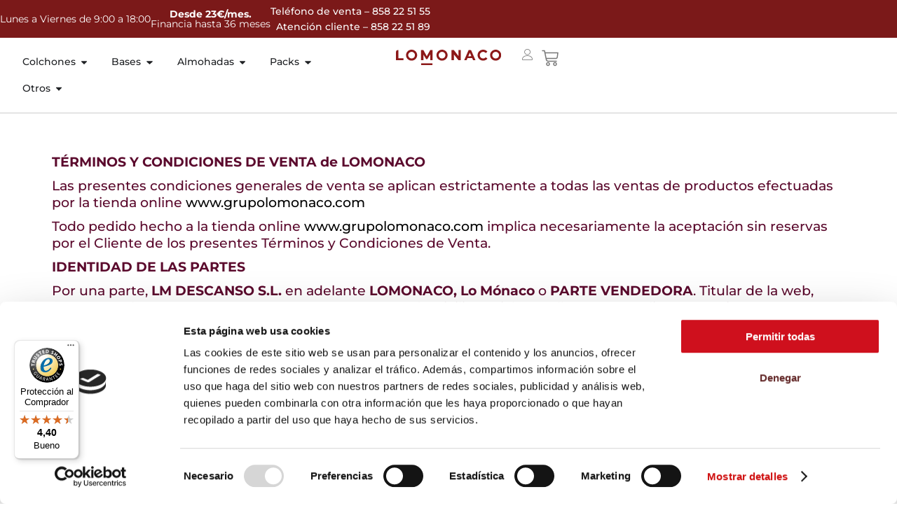

--- FILE ---
content_type: text/html; charset=UTF-8
request_url: https://www.grupolomonaco.com/terminos-condiciones-venta/
body_size: 65043
content:
<!DOCTYPE html>
<html lang="es" prefix="og: https://ogp.me/ns#">
<head><script>(function(w,i,g){w[g]=w[g]||[];if(typeof w[g].push=='function')w[g].push(i)})
(window,'GTM-54HW7H6','google_tags_first_party');</script><script>(function(w,d,s,l){w[l]=w[l]||[];(function(){w[l].push(arguments);})('set', 'developer_id.dYzg1YT', true);
		w[l].push({'gtm.start':new Date().getTime(),event:'gtm.js'});var f=d.getElementsByTagName(s)[0],
		j=d.createElement(s);j.async=true;j.src='/k124/';
		f.parentNode.insertBefore(j,f);
		})(window,document,'script','dataLayer');</script>
	<meta charset="UTF-8">
	<meta name="viewport" content="width=device-width, initial-scale=1.0, viewport-fit=cover" />		
<!-- Google Tag Manager for WordPress by gtm4wp.com -->
<script data-cfasync="false" data-pagespeed-no-defer data-cookieconsent="ignore">
	var gtm4wp_datalayer_name = "dataLayer";
	var dataLayer = dataLayer || [];
	const gtm4wp_use_sku_instead = 1;
	const gtm4wp_currency = 'EUR';
	const gtm4wp_product_per_impression = 0;
	const gtm4wp_clear_ecommerce = false;
	const gtm4wp_datalayer_max_timeout = 4000;
</script>
<!-- End Google Tag Manager for WordPress by gtm4wp.com -->
<!-- Optimización para motores de búsqueda de Rank Math -  https://rankmath.com/ -->
<title>Términos Y Condiciones De Venta | LOMONACO</title>
<meta name="description" content="TÉRMINOS Y CONDICIONES DE VENTA de LOMONACO"/>
<meta name="robots" content="follow, index, max-snippet:-1, max-video-preview:-1, max-image-preview:large"/>
<link rel="canonical" href="https://www.grupolomonaco.com/terminos-condiciones-venta/" />
<meta property="og:locale" content="es_ES" />
<meta property="og:type" content="article" />
<meta property="og:title" content="Términos Y Condiciones De Venta | LOMONACO" />
<meta property="og:description" content="TÉRMINOS Y CONDICIONES DE VENTA de LOMONACO" />
<meta property="og:url" content="https://www.grupolomonaco.com/terminos-condiciones-venta/" />
<meta property="og:site_name" content="LOMONACO - Tienda online de colchones" />
<meta property="article:publisher" content="https://www.facebook.com/GrupoLoMonaco/" />
<meta property="og:updated_time" content="2025-07-04T07:08:21+02:00" />
<meta property="article:published_time" content="2022-07-29T10:52:31+02:00" />
<meta property="article:modified_time" content="2025-07-04T07:08:21+02:00" />
<meta name="twitter:card" content="summary_large_image" />
<meta name="twitter:title" content="Términos Y Condiciones De Venta | LOMONACO" />
<meta name="twitter:description" content="TÉRMINOS Y CONDICIONES DE VENTA de LOMONACO" />
<meta name="twitter:label1" content="Tiempo de lectura" />
<meta name="twitter:data1" content="22 minutos" />
<script type="application/ld+json" class="rank-math-schema">{"@context":"https://schema.org","@graph":[{"@type":"Organization","@id":"https://www.grupolomonaco.com/#organization","name":"LOMONACO - LM Descanso SLU | Tienda online de colchones","url":"https://www.grupolomonaco.com","sameAs":["https://www.facebook.com/GrupoLoMonaco/"],"logo":{"@type":"ImageObject","@id":"https://www.grupolomonaco.com/#logo","url":"https://www.grupolomonaco.com/wp-content/uploads/2021/09/Logo_blanco.png","contentUrl":"https://www.grupolomonaco.com/wp-content/uploads/2021/09/Logo_blanco.png","caption":"LOMONACO - Tienda online de colchones","inLanguage":"es","width":"1182","height":"170"},"contactPoint":[{"@type":"ContactPoint","telephone":"+34858225155","contactType":"customer support"}],"description":"LOMONACO es una marca de colchones ampliamente reconocida por la venta de colchones online, en la que destaca la calidad, el confort y la garant\u00eda de los colchones y sus dem\u00e1s productos. ","legalName":"LM DESCANSO SLU","vatID":"B56705577"},{"@type":"WebSite","@id":"https://www.grupolomonaco.com/#website","url":"https://www.grupolomonaco.com","name":"LOMONACO - Tienda online de colchones","alternateName":"LO MONACO - Tienda online de colchones online, en la que destaca la calidad, el confort y la garant\u00eda de los colchones y sus dem\u00e1s productos","publisher":{"@id":"https://www.grupolomonaco.com/#organization"},"inLanguage":"es"},{"@type":"BreadcrumbList","@id":"https://www.grupolomonaco.com/terminos-condiciones-venta/#breadcrumb","itemListElement":[{"@type":"ListItem","position":"1","item":{"@id":"https://www.grupolomonaco.com","name":"Inicio"}},{"@type":"ListItem","position":"2","item":{"@id":"https://www.grupolomonaco.com/terminos-condiciones-venta/","name":"T\u00e9rminos y condiciones de venta"}}]},{"@type":"WebPage","@id":"https://www.grupolomonaco.com/terminos-condiciones-venta/#webpage","url":"https://www.grupolomonaco.com/terminos-condiciones-venta/","name":"T\u00e9rminos Y Condiciones De Venta | LOMONACO","datePublished":"2022-07-29T10:52:31+02:00","dateModified":"2025-07-04T07:08:21+02:00","isPartOf":{"@id":"https://www.grupolomonaco.com/#website"},"inLanguage":"es","breadcrumb":{"@id":"https://www.grupolomonaco.com/terminos-condiciones-venta/#breadcrumb"}},{"@type":"Person","@id":"https://www.grupolomonaco.com/terminos-condiciones-venta/#author","name":"fjmanzano_01","image":{"@type":"ImageObject","@id":"https://secure.gravatar.com/avatar/8f04f72e2e9c5a275a812462ca57b66c4e3b8448ecd906a29f364de342495432?s=96&amp;d=blank&amp;r=g","url":"https://secure.gravatar.com/avatar/8f04f72e2e9c5a275a812462ca57b66c4e3b8448ecd906a29f364de342495432?s=96&amp;d=blank&amp;r=g","caption":"fjmanzano_01","inLanguage":"es"},"worksFor":{"@id":"https://www.grupolomonaco.com/#organization"}},{"@type":"Article","headline":"T\u00e9rminos Y Condiciones De Venta | LOMONACO","datePublished":"2022-07-29T10:52:31+02:00","dateModified":"2025-07-04T07:08:21+02:00","author":{"@id":"https://www.grupolomonaco.com/terminos-condiciones-venta/#author","name":"fjmanzano_01"},"publisher":{"@id":"https://www.grupolomonaco.com/#organization"},"description":"T\u00c9RMINOS Y CONDICIONES DE\u00a0VENTA de LOMONACO","name":"T\u00e9rminos Y Condiciones De Venta | LOMONACO","@id":"https://www.grupolomonaco.com/terminos-condiciones-venta/#richSnippet","isPartOf":{"@id":"https://www.grupolomonaco.com/terminos-condiciones-venta/#webpage"},"inLanguage":"es","mainEntityOfPage":{"@id":"https://www.grupolomonaco.com/terminos-condiciones-venta/#webpage"}}]}</script>
<!-- /Plugin Rank Math WordPress SEO -->

<script type='application/javascript'  id='pys-version-script'>console.log('PixelYourSite Free version 11.1.5.2');</script>
<link rel='dns-prefetch' href='//www.grupolomonaco.com' />
<link rel='dns-prefetch' href='//widgets.trustedshops.com' />
<link rel='dns-prefetch' href='//fonts.googleapis.com' />
<link rel="alternate" type="application/rss+xml" title="LOMONACO - Tienda online de colchones &raquo; Feed" href="https://www.grupolomonaco.com/feed/" />
<link rel="alternate" type="application/rss+xml" title="LOMONACO - Tienda online de colchones &raquo; Feed de los comentarios" href="https://www.grupolomonaco.com/comments/feed/" />
<link rel="alternate" title="oEmbed (JSON)" type="application/json+oembed" href="https://www.grupolomonaco.com/wp-json/oembed/1.0/embed?url=https%3A%2F%2Fwww.grupolomonaco.com%2Fterminos-condiciones-venta%2F" />
<link rel="alternate" title="oEmbed (XML)" type="text/xml+oembed" href="https://www.grupolomonaco.com/wp-json/oembed/1.0/embed?url=https%3A%2F%2Fwww.grupolomonaco.com%2Fterminos-condiciones-venta%2F&#038;format=xml" />
<style id='wp-img-auto-sizes-contain-inline-css' type='text/css'>
img:is([sizes=auto i],[sizes^="auto," i]){contain-intrinsic-size:3000px 1500px}
/*# sourceURL=wp-img-auto-sizes-contain-inline-css */
</style>
<link rel='stylesheet' id='animate-css' href='https://www.grupolomonaco.com/wp-content/plugins/qi-blocks/assets/css/plugins/animate/animate.min.css?ver=4.1.1' type='text/css' media='all' />
<link rel='stylesheet' id='woobt-blocks-css' href='https://www.grupolomonaco.com/wp-content/plugins/woo-bought-together/assets/css/blocks.css?ver=7.7.5' type='text/css' media='all' />
<link rel='stylesheet' id='hfe-widgets-style-css' href='https://www.grupolomonaco.com/wp-content/plugins/header-footer-elementor/inc/widgets-css/frontend.css?ver=2.8.2' type='text/css' media='all' />
<link rel='stylesheet' id='hfe-woo-product-grid-css' href='https://www.grupolomonaco.com/wp-content/plugins/header-footer-elementor/inc/widgets-css/woo-products.css?ver=2.8.2' type='text/css' media='all' />
<style id='wp-emoji-styles-inline-css' type='text/css'>

	img.wp-smiley, img.emoji {
		display: inline !important;
		border: none !important;
		box-shadow: none !important;
		height: 1em !important;
		width: 1em !important;
		margin: 0 0.07em !important;
		vertical-align: -0.1em !important;
		background: none !important;
		padding: 0 !important;
	}
/*# sourceURL=wp-emoji-styles-inline-css */
</style>
<style id='classic-theme-styles-inline-css' type='text/css'>
/*! This file is auto-generated */
.wp-block-button__link{color:#fff;background-color:#32373c;border-radius:9999px;box-shadow:none;text-decoration:none;padding:calc(.667em + 2px) calc(1.333em + 2px);font-size:1.125em}.wp-block-file__button{background:#32373c;color:#fff;text-decoration:none}
/*# sourceURL=/wp-includes/css/classic-themes.min.css */
</style>
<style id='dominant-color-styles-inline-css' type='text/css'>
img[data-dominant-color]:not(.has-transparency) { background-color: var(--dominant-color); }
/*# sourceURL=dominant-color-styles-inline-css */
</style>
<link rel='stylesheet' id='qi-blocks-grid-css' href='https://www.grupolomonaco.com/wp-content/plugins/qi-blocks/assets/dist/grid.css?ver=1.4.8' type='text/css' media='all' />
<link rel='stylesheet' id='qi-blocks-main-css' href='https://www.grupolomonaco.com/wp-content/plugins/qi-blocks/assets/dist/main.css?ver=1.4.8' type='text/css' media='all' />
<link rel='stylesheet' id='sr7css-css' href='//www.grupolomonaco.com/wp-content/plugins/revslider/public/css/sr7.css?ver=6.7.40' type='text/css' media='all' />
<style id='woocommerce-inline-inline-css' type='text/css'>
.woocommerce form .form-row .required { visibility: visible; }
/*# sourceURL=woocommerce-inline-inline-css */
</style>
<link rel='stylesheet' id='hfe-style-css' href='https://www.grupolomonaco.com/wp-content/plugins/header-footer-elementor/assets/css/header-footer-elementor.css?ver=2.8.2' type='text/css' media='all' />
<link rel='stylesheet' id='elementor-frontend-css' href='https://www.grupolomonaco.com/wp-content/uploads/elementor/css/custom-frontend.min.css?ver=1769945345' type='text/css' media='all' />
<link rel='stylesheet' id='elementor-post-10-css' href='https://www.grupolomonaco.com/wp-content/uploads/elementor/css/post-10.css?ver=1769945345' type='text/css' media='all' />
<link rel='stylesheet' id='uael-frontend-css' href='https://www.grupolomonaco.com/wp-content/plugins/ultimate-elementor/assets/min-css/uael-frontend.min.css?ver=1.42.1' type='text/css' media='all' />
<link rel='stylesheet' id='uael-teammember-social-icons-css' href='https://www.grupolomonaco.com/wp-content/plugins/elementor/assets/css/widget-social-icons.min.css?ver=3.24.0' type='text/css' media='all' />
<link rel='stylesheet' id='uael-social-share-icons-brands-css' href='https://www.grupolomonaco.com/wp-content/plugins/elementor/assets/lib/font-awesome/css/brands.css?ver=5.15.3' type='text/css' media='all' />
<link rel='stylesheet' id='uael-social-share-icons-fontawesome-css' href='https://www.grupolomonaco.com/wp-content/plugins/elementor/assets/lib/font-awesome/css/fontawesome.css?ver=5.15.3' type='text/css' media='all' />
<link rel='stylesheet' id='uael-nav-menu-icons-css' href='https://www.grupolomonaco.com/wp-content/plugins/elementor/assets/lib/font-awesome/css/solid.css?ver=5.15.3' type='text/css' media='all' />
<link rel='stylesheet' id='font-awesome-5-all-css' href='https://www.grupolomonaco.com/wp-content/plugins/elementor/assets/lib/font-awesome/css/all.min.css?ver=3.34.4' type='text/css' media='all' />
<link rel='stylesheet' id='font-awesome-4-shim-css' href='https://www.grupolomonaco.com/wp-content/plugins/elementor/assets/lib/font-awesome/css/v4-shims.min.css?ver=3.34.4' type='text/css' media='all' />
<link rel='stylesheet' id='elementor-post-18889-css' href='https://www.grupolomonaco.com/wp-content/uploads/elementor/css/post-18889.css?ver=1769948929' type='text/css' media='all' />
<link rel='stylesheet' id='it-gift-owl-carousel-style-css' href='https://www.grupolomonaco.com/wp-content/plugins/ithemeland-free-gifts-for-woocommerce/frontend/assets/css/owl-carousel/owl.carousel.min.css?ver=6.9' type='text/css' media='all' />
<link rel='stylesheet' id='it-gift-dropdown-css-css' href='https://www.grupolomonaco.com/wp-content/plugins/ithemeland-free-gifts-for-woocommerce/frontend/assets/css/dropdown/dropdown.css?ver=6.9' type='text/css' media='all' />
<link rel='stylesheet' id='it-gift-style-css' href='https://www.grupolomonaco.com/wp-content/plugins/ithemeland-free-gifts-for-woocommerce/frontend/assets/css/style/style.css?ver=1.0.2' type='text/css' media='all' />
<link rel='stylesheet' id='it-gift-popup-css' href='https://www.grupolomonaco.com/wp-content/plugins/ithemeland-free-gifts-for-woocommerce/frontend/assets/css/popup/popup.css?ver=1.0.2' type='text/css' media='all' />
<link rel='stylesheet' id='qi-addons-for-elementor-grid-style-css' href='https://www.grupolomonaco.com/wp-content/plugins/qi-addons-for-elementor/assets/css/grid.min.css?ver=1.9.5' type='text/css' media='all' />
<link rel='stylesheet' id='qi-addons-for-elementor-helper-parts-style-css' href='https://www.grupolomonaco.com/wp-content/plugins/qi-addons-for-elementor/assets/css/helper-parts.min.css?ver=1.9.5' type='text/css' media='all' />
<link rel='stylesheet' id='qi-addons-for-elementor-style-css' href='https://www.grupolomonaco.com/wp-content/plugins/qi-addons-for-elementor/assets/css/main.min.css?ver=1.9.5' type='text/css' media='all' />
<link rel='stylesheet' id='qode-quick-view-for-woocommerce-main-css' href='https://www.grupolomonaco.com/wp-content/plugins/qode-quick-view-for-woocommerce/assets/css/main.min.css?ver=1.1.2' type='text/css' media='all' />
<link rel='stylesheet' id='woo-variation-swatches-css' href='https://www.grupolomonaco.com/wp-content/plugins/woo-variation-swatches/assets/css/frontend.min.css?ver=1762855783' type='text/css' media='all' />
<style id='woo-variation-swatches-inline-css' type='text/css'>
:root {
--wvs-tick:url("data:image/svg+xml;utf8,%3Csvg filter='drop-shadow(0px 0px 2px rgb(0 0 0 / .8))' xmlns='http://www.w3.org/2000/svg'  viewBox='0 0 30 30'%3E%3Cpath fill='none' stroke='%23ffffff' stroke-linecap='round' stroke-linejoin='round' stroke-width='4' d='M4 16L11 23 27 7'/%3E%3C/svg%3E");

--wvs-cross:url("data:image/svg+xml;utf8,%3Csvg filter='drop-shadow(0px 0px 5px rgb(255 255 255 / .6))' xmlns='http://www.w3.org/2000/svg' width='72px' height='72px' viewBox='0 0 24 24'%3E%3Cpath fill='none' stroke='%23ff0000' stroke-linecap='round' stroke-width='0.6' d='M5 5L19 19M19 5L5 19'/%3E%3C/svg%3E");
--wvs-single-product-item-width:75px;
--wvs-single-product-item-height:75px;
--wvs-single-product-item-font-size:14px}
/*# sourceURL=woo-variation-swatches-inline-css */
</style>
<link rel='stylesheet' id='slick-css' href='https://www.grupolomonaco.com/wp-content/plugins/woo-bought-together/assets/slick/slick.css?ver=6.9' type='text/css' media='all' />
<link rel='stylesheet' id='woobt-frontend-css' href='https://www.grupolomonaco.com/wp-content/plugins/woo-bought-together/assets/css/frontend.css?ver=7.7.5' type='text/css' media='all' />
<link rel='stylesheet' id='swiper-css' href='https://www.grupolomonaco.com/wp-content/plugins/qi-addons-for-elementor/assets/plugins/swiper/8.4.5/swiper.min.css?ver=8.4.5' type='text/css' media='all' />
<link rel='stylesheet' id='eskil-main-css' href='https://www.grupolomonaco.com/wp-content/themes/eskil/assets/css/main.min.css?ver=6.9' type='text/css' media='all' />
<link rel='stylesheet' id='eskil-child-style-css' href='https://www.grupolomonaco.com/wp-content/themes/eskil-child/style.css?ver=1.0' type='text/css' media='all' />
<link rel='stylesheet' id='eskil-google-fonts-css' href='https://fonts.googleapis.com/css?family=Jost%3A300%2C400%2C400i%2C500%2C600%2C700%7CMarcellus%3A300%2C400%2C400i%2C500%2C600%2C700&#038;subset=latin-ext&#038;display=swap&#038;ver=1.0.0' type='text/css' media='all' />
<link rel='stylesheet' id='eskil-grid-css' href='https://www.grupolomonaco.com/wp-content/themes/eskil/assets/css/grid.min.css?ver=6.9' type='text/css' media='all' />
<link rel='stylesheet' id='eskil-style-css' href='https://www.grupolomonaco.com/wp-content/themes/eskil/style.css?ver=6.9' type='text/css' media='all' />
<link rel='stylesheet' id='widget-heading-css' href='https://www.grupolomonaco.com/wp-content/plugins/elementor/assets/css/widget-heading.min.css?ver=3.34.4' type='text/css' media='all' />
<link rel='stylesheet' id='widget-icon-list-css' href='https://www.grupolomonaco.com/wp-content/uploads/elementor/css/custom-widget-icon-list.min.css?ver=1769945345' type='text/css' media='all' />
<link rel='stylesheet' id='widget-image-css' href='https://www.grupolomonaco.com/wp-content/plugins/elementor/assets/css/widget-image.min.css?ver=3.34.4' type='text/css' media='all' />
<link rel='stylesheet' id='e-animation-fadeIn-css' href='https://www.grupolomonaco.com/wp-content/plugins/elementor/assets/lib/animations/styles/fadeIn.min.css?ver=3.34.4' type='text/css' media='all' />
<link rel='stylesheet' id='widget-mega-menu-css' href='https://www.grupolomonaco.com/wp-content/uploads/elementor/css/custom-pro-widget-mega-menu.min.css?ver=1769945345' type='text/css' media='all' />
<link rel='stylesheet' id='widget-woocommerce-menu-cart-css' href='https://www.grupolomonaco.com/wp-content/uploads/elementor/css/custom-pro-widget-woocommerce-menu-cart.min.css?ver=1769945345' type='text/css' media='all' />
<link rel='stylesheet' id='widget-divider-css' href='https://www.grupolomonaco.com/wp-content/plugins/elementor/assets/css/widget-divider.min.css?ver=3.34.4' type='text/css' media='all' />
<link rel='stylesheet' id='elementor-post-62380-css' href='https://www.grupolomonaco.com/wp-content/uploads/elementor/css/post-62380.css?ver=1769945344' type='text/css' media='all' />
<link rel='stylesheet' id='elementor-post-62398-css' href='https://www.grupolomonaco.com/wp-content/uploads/elementor/css/post-62398.css?ver=1769945345' type='text/css' media='all' />
<link rel='stylesheet' id='hfe-elementor-icons-css' href='https://www.grupolomonaco.com/wp-content/plugins/elementor/assets/lib/eicons/css/elementor-icons.min.css?ver=5.34.0' type='text/css' media='all' />
<link rel='stylesheet' id='hfe-icons-list-css' href='https://www.grupolomonaco.com/wp-content/plugins/elementor/assets/css/widget-icon-list.min.css?ver=3.24.3' type='text/css' media='all' />
<link rel='stylesheet' id='hfe-social-icons-css' href='https://www.grupolomonaco.com/wp-content/plugins/elementor/assets/css/widget-social-icons.min.css?ver=3.24.0' type='text/css' media='all' />
<link rel='stylesheet' id='hfe-social-share-icons-brands-css' href='https://www.grupolomonaco.com/wp-content/plugins/elementor/assets/lib/font-awesome/css/brands.css?ver=5.15.3' type='text/css' media='all' />
<link rel='stylesheet' id='hfe-social-share-icons-fontawesome-css' href='https://www.grupolomonaco.com/wp-content/plugins/elementor/assets/lib/font-awesome/css/fontawesome.css?ver=5.15.3' type='text/css' media='all' />
<link rel='stylesheet' id='hfe-nav-menu-icons-css' href='https://www.grupolomonaco.com/wp-content/plugins/elementor/assets/lib/font-awesome/css/solid.css?ver=5.15.3' type='text/css' media='all' />
<link rel='stylesheet' id='hfe-widget-blockquote-css' href='https://www.grupolomonaco.com/wp-content/plugins/elementor-pro/assets/css/widget-blockquote.min.css?ver=3.25.0' type='text/css' media='all' />
<link rel='stylesheet' id='hfe-mega-menu-css' href='https://www.grupolomonaco.com/wp-content/plugins/elementor-pro/assets/css/widget-mega-menu.min.css?ver=3.26.2' type='text/css' media='all' />
<link rel='stylesheet' id='hfe-nav-menu-widget-css' href='https://www.grupolomonaco.com/wp-content/plugins/elementor-pro/assets/css/widget-nav-menu.min.css?ver=3.26.0' type='text/css' media='all' />
<link rel='stylesheet' id='ekit-widget-styles-css' href='https://www.grupolomonaco.com/wp-content/plugins/elementskit-lite/widgets/init/assets/css/widget-styles.css?ver=3.7.8' type='text/css' media='all' />
<link rel='stylesheet' id='ekit-widget-styles-pro-css' href='https://www.grupolomonaco.com/wp-content/plugins/elementskit/widgets/init/assets/css/widget-styles-pro.css?ver=4.2.1' type='text/css' media='all' />
<link rel='stylesheet' id='ekit-responsive-css' href='https://www.grupolomonaco.com/wp-content/plugins/elementskit-lite/widgets/init/assets/css/responsive.css?ver=3.7.8' type='text/css' media='all' />
<link rel='stylesheet' id='elementor-gf-local-montserrat-css' href='https://www.grupolomonaco.com/wp-content/uploads/elementor/google-fonts/css/montserrat.css?ver=1743422330' type='text/css' media='all' />
<link rel='stylesheet' id='elementor-icons-ekiticons-css' href='https://www.grupolomonaco.com/wp-content/plugins/elementskit-lite/modules/elementskit-icon-pack/assets/css/ekiticons.css?ver=3.7.8' type='text/css' media='all' />
<link rel='stylesheet' id='csshero-main-stylesheet-css' href='https://www.grupolomonaco.com/wp-content/uploads/2025/12/csshero-static-style-eskil-child.css?ver=1.0' type='text/css' media='all' />
<link rel='stylesheet' id='csshero-aos-stylesheet-css' href='https://www.grupolomonaco.com/wp-content/plugins/css-hero%20v5.1.0/styles/aos.css?ver=444' type='text/css' media='all' />
<script type="text/template" id="tmpl-variation-template">
	<div class="woocommerce-variation-description">{{{ data.variation.variation_description }}}</div>
	<div class="woocommerce-variation-price">{{{ data.variation.price_html }}}</div>
	<div class="woocommerce-variation-availability">{{{ data.variation.availability_html }}}</div>
</script>
<script type="text/template" id="tmpl-unavailable-variation-template">
	<p role="alert">Lo siento, este producto no está disponible. Por favor, elige otra combinación.</p>
</script>
<script type="text/javascript" id="jquery-core-js-extra">
/* <![CDATA[ */
var pysFacebookRest = {"restApiUrl":"https://www.grupolomonaco.com/wp-json/pys-facebook/v1/event","debug":""};
//# sourceURL=jquery-core-js-extra
/* ]]> */
</script>
<script type="text/javascript" src="https://www.grupolomonaco.com/wp-includes/js/jquery/jquery.min.js?ver=3.7.1" id="jquery-core-js"></script>
<script type="text/javascript" src="https://www.grupolomonaco.com/wp-includes/js/jquery/jquery-migrate.min.js?ver=3.4.1" id="jquery-migrate-js"></script>
<script type="text/javascript" id="jquery-js-after">
/* <![CDATA[ */
!function($){"use strict";$(document).ready(function(){$(this).scrollTop()>100&&$(".hfe-scroll-to-top-wrap").removeClass("hfe-scroll-to-top-hide"),$(window).scroll(function(){$(this).scrollTop()<100?$(".hfe-scroll-to-top-wrap").fadeOut(300):$(".hfe-scroll-to-top-wrap").fadeIn(300)}),$(".hfe-scroll-to-top-wrap").on("click",function(){$("html, body").animate({scrollTop:0},300);return!1})})}(jQuery);
!function($){'use strict';$(document).ready(function(){var bar=$('.hfe-reading-progress-bar');if(!bar.length)return;$(window).on('scroll',function(){var s=$(window).scrollTop(),d=$(document).height()-$(window).height(),p=d? s/d*100:0;bar.css('width',p+'%')});});}(jQuery);
//# sourceURL=jquery-js-after
/* ]]> */
</script>
<script type="text/javascript" src="https://www.grupolomonaco.com/wp-includes/js/underscore.min.js?ver=1.13.7" id="underscore-js"></script>
<script type="text/javascript" id="wp-util-js-extra">
/* <![CDATA[ */
var _wpUtilSettings = {"ajax":{"url":"/wp-admin/admin-ajax.php"}};
//# sourceURL=wp-util-js-extra
/* ]]> */
</script>
<script type="text/javascript" src="https://www.grupolomonaco.com/wp-includes/js/wp-util.min.js?ver=6.9" id="wp-util-js"></script>
<script type="text/javascript" src="https://www.grupolomonaco.com/wp-content/plugins/woocommerce/assets/js/jquery-blockui/jquery.blockUI.min.js?ver=2.7.0-wc.10.4.3" id="wc-jquery-blockui-js" data-wp-strategy="defer"></script>
<script type="text/javascript" src="//www.grupolomonaco.com/wp-content/plugins/revslider/public/js/libs/tptools.js?ver=6.7.40" id="tp-tools-js" async="async" data-wp-strategy="async"></script>
<script type="text/javascript" src="//www.grupolomonaco.com/wp-content/plugins/revslider/public/js/sr7.js?ver=6.7.40" id="sr7-js" async="async" data-wp-strategy="async"></script>
<script type="text/javascript" id="wc-add-to-cart-js-extra">
/* <![CDATA[ */
var wc_add_to_cart_params = {"ajax_url":"/wp-admin/admin-ajax.php","wc_ajax_url":"/?wc-ajax=%%endpoint%%","i18n_view_cart":"Ver carrito","cart_url":"https://www.grupolomonaco.com/carrito/","is_cart":"","cart_redirect_after_add":"no"};
//# sourceURL=wc-add-to-cart-js-extra
/* ]]> */
</script>
<script type="text/javascript" src="https://www.grupolomonaco.com/wp-content/plugins/woocommerce/assets/js/frontend/add-to-cart.min.js?ver=10.4.3" id="wc-add-to-cart-js" defer="defer" data-wp-strategy="defer"></script>
<script type="text/javascript" src="https://www.grupolomonaco.com/wp-content/plugins/woocommerce/assets/js/js-cookie/js.cookie.min.js?ver=2.1.4-wc.10.4.3" id="wc-js-cookie-js" defer="defer" data-wp-strategy="defer"></script>
<script type="text/javascript" id="woocommerce-js-extra">
/* <![CDATA[ */
var woocommerce_params = {"ajax_url":"/wp-admin/admin-ajax.php","wc_ajax_url":"/?wc-ajax=%%endpoint%%","i18n_password_show":"Mostrar contrase\u00f1a","i18n_password_hide":"Ocultar contrase\u00f1a"};
//# sourceURL=woocommerce-js-extra
/* ]]> */
</script>
<script type="text/javascript" src="https://www.grupolomonaco.com/wp-content/plugins/woocommerce/assets/js/frontend/woocommerce.min.js?ver=10.4.3" id="woocommerce-js" defer="defer" data-wp-strategy="defer"></script>
<script type="text/javascript" src="https://www.grupolomonaco.com/wp-content/plugins/elementor/assets/lib/font-awesome/js/v4-shims.min.js?ver=3.34.4" id="font-awesome-4-shim-js"></script>
<script type="text/javascript" src="https://www.grupolomonaco.com/wp-content/plugins/ithemeland-free-gifts-for-woocommerce/frontend/assets/js/dropdown/dropdown.js?ver=6.9" id="it-gift-dropdown-js-js"></script>
<script type="text/javascript" src="https://www.grupolomonaco.com/wp-content/plugins/ithemeland-free-gifts-for-woocommerce/frontend/assets/js/owl-carousel/owl.carousel.min.js?ver=6.9" id="owl-carousel-js"></script>
<script type="text/javascript" src="https://www.grupolomonaco.com/wp-content/plugins/ithemeland-free-gifts-for-woocommerce/frontend/assets/js/scrollbar/jquery.scrollbar.min.js?ver=6.9" id="pw-gift-scrollbar-js-js"></script>
<script type="text/javascript" src="https://www.grupolomonaco.com/wp-content/plugins/woocommerce/assets/js/select2/select2.full.min.js?ver=4.0.3-wc.10.4.3" id="wc-select2-js" defer="defer" data-wp-strategy="defer"></script>
<script type="text/javascript" src="https://www.grupolomonaco.com/wp-content/plugins/pixelyoursite/dist/scripts/jquery.bind-first-0.2.3.min.js?ver=0.2.3" id="jquery-bind-first-js"></script>
<script type="text/javascript" src="https://www.grupolomonaco.com/wp-content/plugins/pixelyoursite/dist/scripts/js.cookie-2.1.3.min.js?ver=2.1.3" id="js-cookie-pys-js"></script>
<script type="text/javascript" src="https://www.grupolomonaco.com/wp-content/plugins/pixelyoursite/dist/scripts/tld.min.js?ver=2.3.1" id="js-tld-js"></script>
<script type="text/javascript" id="pys-js-extra">
/* <![CDATA[ */
var pysOptions = {"staticEvents":{"facebook":{"init_event":[{"delay":0,"type":"static","ajaxFire":false,"name":"PageView","pixelIds":["1119470161881334"],"eventID":"36c4edb3-d49b-4c0e-927b-350c925c5ff2","params":{"page_title":"T\u00e9rminos y condiciones de venta","post_type":"page","post_id":18889,"plugin":"PixelYourSite","user_role":"guest","event_url":"www.grupolomonaco.com/terminos-condiciones-venta/"},"e_id":"init_event","ids":[],"hasTimeWindow":false,"timeWindow":0,"woo_order":"","edd_order":""}]}},"dynamicEvents":{"automatic_event_form":{"facebook":{"delay":0,"type":"dyn","name":"Form","pixelIds":["1119470161881334"],"eventID":"970629c0-1784-4d6d-8bb9-015bc66856c9","params":{"page_title":"T\u00e9rminos y condiciones de venta","post_type":"page","post_id":18889,"plugin":"PixelYourSite","user_role":"guest","event_url":"www.grupolomonaco.com/terminos-condiciones-venta/"},"e_id":"automatic_event_form","ids":[],"hasTimeWindow":false,"timeWindow":0,"woo_order":"","edd_order":""}},"automatic_event_download":{"facebook":{"delay":0,"type":"dyn","name":"Download","extensions":["","doc","exe","js","pdf","ppt","tgz","zip","xls"],"pixelIds":["1119470161881334"],"eventID":"7c761afb-17cc-43e5-9bdc-b0cf34b80b02","params":{"page_title":"T\u00e9rminos y condiciones de venta","post_type":"page","post_id":18889,"plugin":"PixelYourSite","user_role":"guest","event_url":"www.grupolomonaco.com/terminos-condiciones-venta/"},"e_id":"automatic_event_download","ids":[],"hasTimeWindow":false,"timeWindow":0,"woo_order":"","edd_order":""}},"automatic_event_comment":{"facebook":{"delay":0,"type":"dyn","name":"Comment","pixelIds":["1119470161881334"],"eventID":"b5655314-db0f-4c61-b6b0-d24b953ecb95","params":{"page_title":"T\u00e9rminos y condiciones de venta","post_type":"page","post_id":18889,"plugin":"PixelYourSite","user_role":"guest","event_url":"www.grupolomonaco.com/terminos-condiciones-venta/"},"e_id":"automatic_event_comment","ids":[],"hasTimeWindow":false,"timeWindow":0,"woo_order":"","edd_order":""}},"automatic_event_scroll":{"facebook":{"delay":0,"type":"dyn","name":"PageScroll","scroll_percent":30,"pixelIds":["1119470161881334"],"eventID":"28b223cf-bf7b-41cd-97f7-6ad1e41b2bb5","params":{"page_title":"T\u00e9rminos y condiciones de venta","post_type":"page","post_id":18889,"plugin":"PixelYourSite","user_role":"guest","event_url":"www.grupolomonaco.com/terminos-condiciones-venta/"},"e_id":"automatic_event_scroll","ids":[],"hasTimeWindow":false,"timeWindow":0,"woo_order":"","edd_order":""}},"automatic_event_time_on_page":{"facebook":{"delay":0,"type":"dyn","name":"TimeOnPage","time_on_page":30,"pixelIds":["1119470161881334"],"eventID":"bc5668a2-7c7b-4bc4-a154-6d70642b54b5","params":{"page_title":"T\u00e9rminos y condiciones de venta","post_type":"page","post_id":18889,"plugin":"PixelYourSite","user_role":"guest","event_url":"www.grupolomonaco.com/terminos-condiciones-venta/"},"e_id":"automatic_event_time_on_page","ids":[],"hasTimeWindow":false,"timeWindow":0,"woo_order":"","edd_order":""}}},"triggerEvents":[],"triggerEventTypes":[],"facebook":{"pixelIds":["1119470161881334"],"advancedMatching":{"external_id":"ffffdcafccdcbbfabbdafedee"},"advancedMatchingEnabled":true,"removeMetadata":false,"wooVariableAsSimple":false,"serverApiEnabled":true,"wooCRSendFromServer":false,"send_external_id":null,"enabled_medical":false,"do_not_track_medical_param":["event_url","post_title","page_title","landing_page","content_name","categories","category_name","tags"],"meta_ldu":false},"debug":"","siteUrl":"https://www.grupolomonaco.com","ajaxUrl":"https://www.grupolomonaco.com/wp-admin/admin-ajax.php","ajax_event":"c6b2c56873","enable_remove_download_url_param":"1","cookie_duration":"7","last_visit_duration":"60","enable_success_send_form":"","ajaxForServerEvent":"1","ajaxForServerStaticEvent":"1","useSendBeacon":"1","send_external_id":"1","external_id_expire":"90","track_cookie_for_subdomains":"1","google_consent_mode":"1","gdpr":{"ajax_enabled":false,"all_disabled_by_api":false,"facebook_disabled_by_api":false,"analytics_disabled_by_api":false,"google_ads_disabled_by_api":false,"pinterest_disabled_by_api":false,"bing_disabled_by_api":false,"reddit_disabled_by_api":false,"externalID_disabled_by_api":false,"facebook_prior_consent_enabled":true,"analytics_prior_consent_enabled":true,"google_ads_prior_consent_enabled":null,"pinterest_prior_consent_enabled":true,"bing_prior_consent_enabled":true,"cookiebot_integration_enabled":false,"cookiebot_facebook_consent_category":"marketing","cookiebot_analytics_consent_category":"statistics","cookiebot_tiktok_consent_category":"marketing","cookiebot_google_ads_consent_category":"marketing","cookiebot_pinterest_consent_category":"marketing","cookiebot_bing_consent_category":"marketing","consent_magic_integration_enabled":false,"real_cookie_banner_integration_enabled":false,"cookie_notice_integration_enabled":false,"cookie_law_info_integration_enabled":false,"analytics_storage":{"enabled":true,"value":"granted","filter":false},"ad_storage":{"enabled":true,"value":"granted","filter":false},"ad_user_data":{"enabled":true,"value":"granted","filter":false},"ad_personalization":{"enabled":true,"value":"granted","filter":false}},"cookie":{"disabled_all_cookie":false,"disabled_start_session_cookie":false,"disabled_advanced_form_data_cookie":false,"disabled_landing_page_cookie":false,"disabled_first_visit_cookie":false,"disabled_trafficsource_cookie":false,"disabled_utmTerms_cookie":false,"disabled_utmId_cookie":false},"tracking_analytics":{"TrafficSource":"direct","TrafficLanding":"undefined","TrafficUtms":[],"TrafficUtmsId":[]},"GATags":{"ga_datalayer_type":"custom","ga_datalayer_name":"dataLayer"},"woo":{"enabled":true,"enabled_save_data_to_orders":true,"addToCartOnButtonEnabled":true,"addToCartOnButtonValueEnabled":true,"addToCartOnButtonValueOption":"price","singleProductId":null,"removeFromCartSelector":"form.woocommerce-cart-form .remove","addToCartCatchMethod":"add_cart_hook","is_order_received_page":false,"containOrderId":false},"edd":{"enabled":false},"cache_bypass":"1769988059"};
//# sourceURL=pys-js-extra
/* ]]> */
</script>
<script type="text/javascript" src="https://www.grupolomonaco.com/wp-content/plugins/pixelyoursite/dist/scripts/public.js?ver=11.1.5.2" id="pys-js"></script>
<script type="text/javascript" id="wc-settings-dep-in-header-js-after">
/* <![CDATA[ */
console.warn( "Scripts that have a dependency on [wc-settings, wc-blocks-checkout] must be loaded in the footer, pw-gift-add-jquery-adv was registered to load in the header, but has been switched to load in the footer instead. See https://github.com/woocommerce/woocommerce-gutenberg-products-block/pull/5059" );
//# sourceURL=wc-settings-dep-in-header-js-after
/* ]]> */
</script>
<script type="text/javascript" data-cfasync="false" src="https://www.grupolomonaco.com/wp-content/plugins/css-hero%20v5.1.0/js/aos.js?ver=6.9" id="csshero_aos-js"></script>
<script type="text/javascript" data-cfasync="false" src="https://www.grupolomonaco.com/wp-content/plugins/css-hero%20v5.1.0/js/aos-trigger.js?ver=6.9" id="csshero_aos-trigger-js"></script>
<link rel="https://api.w.org/" href="https://www.grupolomonaco.com/wp-json/" /><link rel="alternate" title="JSON" type="application/json" href="https://www.grupolomonaco.com/wp-json/wp/v2/pages/18889" /><link rel="EditURI" type="application/rsd+xml" title="RSD" href="https://www.grupolomonaco.com/xmlrpc.php?rsd" />
<meta name="generator" content="WordPress 6.9" />
<link rel='shortlink' href='https://www.grupolomonaco.com/?p=18889' />
<meta name="generator" content="auto-sizes 1.7.0">
	<script>
			csshero_animations_json='{"body #select2-pa_medidas-results":{"data-aos":"fade-down"}}';
	</script>
	<meta name="generator" content="dominant-color-images 1.2.0">
<meta name="generator" content="performance-lab 4.0.1; plugins: auto-sizes, dominant-color-images, embed-optimizer, image-prioritizer, speculation-rules, web-worker-offloading, webp-uploads">
<meta name="generator" content="web-worker-offloading 0.2.0">
<meta name="generator" content="webp-uploads 2.6.1">
<!-- This site is powered by WooCommerce Redsys Gateway Light v.6.5.0 - https://es.wordpress.org/plugins/woo-redsys-gateway-light/ -->
<!-- Google Tag Manager for WordPress by gtm4wp.com -->
<!-- GTM Container placement set to automatic -->
<script data-cfasync="false" data-pagespeed-no-defer type="text/javascript" data-cookieconsent="ignore">
	var dataLayer_content = {"pagePostType":"page","pagePostType2":"single-page","customerTotalOrders":0,"customerTotalOrderValue":0,"customerFirstName":"","customerLastName":"","customerBillingFirstName":"","customerBillingLastName":"","customerBillingCompany":"","customerBillingAddress1":"","customerBillingAddress2":"","customerBillingCity":"","customerBillingState":"","customerBillingPostcode":"","customerBillingCountry":"","customerBillingEmail":"","customerBillingEmailHash":"","customerBillingPhone":"","customerShippingFirstName":"","customerShippingLastName":"","customerShippingCompany":"","customerShippingAddress1":"","customerShippingAddress2":"","customerShippingCity":"","customerShippingState":"","customerShippingPostcode":"","customerShippingCountry":"","cartContent":{"totals":{"applied_coupons":[],"discount_total":0,"subtotal":0,"total":0},"items":[]}};
	dataLayer.push( dataLayer_content );
</script>
<script data-cfasync="false" data-pagespeed-no-defer type="text/javascript" data-cookieconsent="ignore">
		if (typeof gtag == "undefined") {
			function gtag(){dataLayer.push(arguments);}
		}

		gtag("consent", "default", {
			"analytics_storage": "denied",
			"ad_storage": "denied",
			"ad_user_data": "denied",
			"ad_personalization": "denied",
			"functionality_storage": "denied",
			"security_storage": "denied",
			"personalization_storage": "denied",
		});
</script>
<script data-cfasync="false" data-pagespeed-no-defer type="text/javascript" data-cookieconsent="ignore">
(function(w,d,s,l,i){w[l]=w[l]||[];w[l].push({'gtm.start':
new Date().getTime(),event:'gtm.js'});var f=d.getElementsByTagName(s)[0],
j=d.createElement(s),dl=l!='dataLayer'?'&l='+l:'';j.async=true;j.src=
'//www.googletagmanager.com/gtm.js?id='+i+dl;f.parentNode.insertBefore(j,f);
})(window,document,'script','dataLayer','GTM-54HW7H6');
</script>
<!-- End Google Tag Manager for WordPress by gtm4wp.com --><script>
(function(){
  function rootDomain(){
    var h = location.hostname;
    var parts = h.split('.');
    if(parts.length > 2){ parts.shift(); }
    return '.' + parts.join('.');
  }
  function setCookie(n,v,d){
    if(!v) return;
    var s = "; max-age="+(d*24*60*60)+"; path=/; SameSite=Lax; domain="+rootDomain();
    if (location.protocol === 'https:') s += "; Secure";
    document.cookie = n+"="+encodeURIComponent(v)+s;
  }

  // Capturar parámetros de URL
  const p = new URLSearchParams(window.location.search);
  const keys = [
    'gclid','gbraid','wbraid',
    'gad_source','gad_campaignid',
    'utm_source','utm_medium','utm_campaign','utm_content','utm_term'
  ];

  keys.forEach(key => {
    const val = p.get(key);
    if(val && !document.cookie.includes(key + '=')){
      setCookie(key, val, 90);
    }
  });

  // Landing page y traffic source (solo si no existen)
  if(!document.cookie.includes('landing_page=')){
    setCookie('landing_page', window.location.href, 90);
  }
  if(!document.cookie.includes('traffic_source=')){
    setCookie('traffic_source', document.referrer || 'direct', 90);
  }
})();
</script>
<meta name="generator" content="speculation-rules 1.6.0">
	<noscript><style>.woocommerce-product-gallery{ opacity: 1 !important; }</style></noscript>
	<meta name="generator" content="Elementor 3.34.4; features: e_font_icon_svg, additional_custom_breakpoints; settings: css_print_method-external, google_font-enabled, font_display-optional">
<meta name="msvalidate.01" content="087C07059FD7D9934ED1BF6EB820652E" />
<script type="text/javascript">var elementskit_module_parallax_url = "https://www.grupolomonaco.com/wp-content/plugins/elementskit/modules/parallax/";</script><meta data-od-replaced-content="optimization-detective 1.0.0-beta4" name="generator" content="optimization-detective 1.0.0-beta4; url_metric_groups={0:populated, 480:populated, 600:populated, 782:populated}">
			<style>
				.e-con.e-parent:nth-of-type(n+4):not(.e-lazyloaded):not(.e-no-lazyload),
				.e-con.e-parent:nth-of-type(n+4):not(.e-lazyloaded):not(.e-no-lazyload) * {
					background-image: none !important;
				}
				@media screen and (max-height: 1024px) {
					.e-con.e-parent:nth-of-type(n+3):not(.e-lazyloaded):not(.e-no-lazyload),
					.e-con.e-parent:nth-of-type(n+3):not(.e-lazyloaded):not(.e-no-lazyload) * {
						background-image: none !important;
					}
				}
				@media screen and (max-height: 640px) {
					.e-con.e-parent:nth-of-type(n+2):not(.e-lazyloaded):not(.e-no-lazyload),
					.e-con.e-parent:nth-of-type(n+2):not(.e-lazyloaded):not(.e-no-lazyload) * {
						background-image: none !important;
					}
				}
			</style>
			<meta name="generator" content="embed-optimizer 1.0.0-beta3">
<meta name="generator" content="image-prioritizer 1.0.0-beta3">
<link rel="preconnect" href="https://fonts.googleapis.com">
<link rel="preconnect" href="https://fonts.gstatic.com/" crossorigin>
<meta name="generator" content="Powered by Slider Revolution 6.7.40 - responsive, Mobile-Friendly Slider Plugin for WordPress with comfortable drag and drop interface." />
<link rel="icon" href="https://www.grupolomonaco.com/wp-content/uploads/2025/12/cropped-icno-L-invertido-32x32.jpg" sizes="32x32" />
<link rel="icon" href="https://www.grupolomonaco.com/wp-content/uploads/2025/12/cropped-icno-L-invertido-192x192.jpg" sizes="192x192" />
<link rel="apple-touch-icon" href="https://www.grupolomonaco.com/wp-content/uploads/2025/12/cropped-icno-L-invertido-180x180.jpg" />
<meta name="msapplication-TileImage" content="https://www.grupolomonaco.com/wp-content/uploads/2025/12/cropped-icno-L-invertido-270x270.jpg" />
<script>
	window._tpt			??= {};
	window.SR7			??= {};
	_tpt.R				??= {};
	_tpt.R.fonts		??= {};
	_tpt.R.fonts.customFonts??= {};
	SR7.devMode			=  false;
	SR7.F 				??= {};
	SR7.G				??= {};
	SR7.LIB				??= {};
	SR7.E				??= {};
	SR7.E.gAddons		??= {};
	SR7.E.php 			??= {};
	SR7.E.nonce			= 'aa7f05e790';
	SR7.E.ajaxurl		= 'https://www.grupolomonaco.com/wp-admin/admin-ajax.php';
	SR7.E.resturl		= 'https://www.grupolomonaco.com/wp-json/';
	SR7.E.slug_path		= 'revslider/revslider.php';
	SR7.E.slug			= 'revslider';
	SR7.E.plugin_url	= 'https://www.grupolomonaco.com/wp-content/plugins/revslider/';
	SR7.E.wp_plugin_url = 'https://www.grupolomonaco.com/wp-content/plugins/';
	SR7.E.revision		= '6.7.40';
	SR7.E.fontBaseUrl	= '';
	SR7.G.breakPoints 	= [1240,1024,778,480];
	SR7.G.fSUVW 		= false;
	SR7.E.modules 		= ['module','page','slide','layer','draw','animate','srtools','canvas','defaults','carousel','navigation','media','modifiers','migration'];
	SR7.E.libs 			= ['WEBGL'];
	SR7.E.css 			= ['csslp','cssbtns','cssfilters','cssnav','cssmedia'];
	SR7.E.resources		= {};
	SR7.E.ytnc			= false;
	SR7.JSON			??= {};
/*! Slider Revolution 7.0 - Page Processor */
!function(){"use strict";window.SR7??={},window._tpt??={},SR7.version="Slider Revolution 6.7.16",_tpt.getMobileZoom=()=>_tpt.is_mobile?document.documentElement.clientWidth/window.innerWidth:1,_tpt.getWinDim=function(t){_tpt.screenHeightWithUrlBar??=window.innerHeight;let e=SR7.F?.modal?.visible&&SR7.M[SR7.F.module.getIdByAlias(SR7.F.modal.requested)];_tpt.scrollBar=window.innerWidth!==document.documentElement.clientWidth||e&&window.innerWidth!==e.c.module.clientWidth,_tpt.winW=_tpt.getMobileZoom()*window.innerWidth-(_tpt.scrollBar||"prepare"==t?_tpt.scrollBarW??_tpt.mesureScrollBar():0),_tpt.winH=_tpt.getMobileZoom()*window.innerHeight,_tpt.winWAll=document.documentElement.clientWidth},_tpt.getResponsiveLevel=function(t,e){return SR7.G.fSUVW?_tpt.closestGE(t,window.innerWidth):_tpt.closestGE(t,_tpt.winWAll)},_tpt.mesureScrollBar=function(){let t=document.createElement("div");return t.className="RSscrollbar-measure",t.style.width="100px",t.style.height="100px",t.style.overflow="scroll",t.style.position="absolute",t.style.top="-9999px",document.body.appendChild(t),_tpt.scrollBarW=t.offsetWidth-t.clientWidth,document.body.removeChild(t),_tpt.scrollBarW},_tpt.loadCSS=async function(t,e,s){return s?_tpt.R.fonts.required[e].status=1:(_tpt.R[e]??={},_tpt.R[e].status=1),new Promise(((i,n)=>{if(_tpt.isStylesheetLoaded(t))s?_tpt.R.fonts.required[e].status=2:_tpt.R[e].status=2,i();else{const o=document.createElement("link");o.rel="stylesheet";let l="text",r="css";o["type"]=l+"/"+r,o.href=t,o.onload=()=>{s?_tpt.R.fonts.required[e].status=2:_tpt.R[e].status=2,i()},o.onerror=()=>{s?_tpt.R.fonts.required[e].status=3:_tpt.R[e].status=3,n(new Error(`Failed to load CSS: ${t}`))},document.head.appendChild(o)}}))},_tpt.addContainer=function(t){const{tag:e="div",id:s,class:i,datas:n,textContent:o,iHTML:l}=t,r=document.createElement(e);if(s&&""!==s&&(r.id=s),i&&""!==i&&(r.className=i),n)for(const[t,e]of Object.entries(n))"style"==t?r.style.cssText=e:r.setAttribute(`data-${t}`,e);return o&&(r.textContent=o),l&&(r.innerHTML=l),r},_tpt.collector=function(){return{fragment:new DocumentFragment,add(t){var e=_tpt.addContainer(t);return this.fragment.appendChild(e),e},append(t){t.appendChild(this.fragment)}}},_tpt.isStylesheetLoaded=function(t){let e=t.split("?")[0];return Array.from(document.querySelectorAll('link[rel="stylesheet"], link[rel="preload"]')).some((t=>t.href.split("?")[0]===e))},_tpt.preloader={requests:new Map,preloaderTemplates:new Map,show:function(t,e){if(!e||!t)return;const{type:s,color:i}=e;if(s<0||"off"==s)return;const n=`preloader_${s}`;let o=this.preloaderTemplates.get(n);o||(o=this.build(s,i),this.preloaderTemplates.set(n,o)),this.requests.has(t)||this.requests.set(t,{count:0});const l=this.requests.get(t);clearTimeout(l.timer),l.count++,1===l.count&&(l.timer=setTimeout((()=>{l.preloaderClone=o.cloneNode(!0),l.anim&&l.anim.kill(),void 0!==_tpt.gsap?l.anim=_tpt.gsap.fromTo(l.preloaderClone,1,{opacity:0},{opacity:1}):l.preloaderClone.classList.add("sr7-fade-in"),t.appendChild(l.preloaderClone)}),150))},hide:function(t){if(!this.requests.has(t))return;const e=this.requests.get(t);e.count--,e.count<0&&(e.count=0),e.anim&&e.anim.kill(),0===e.count&&(clearTimeout(e.timer),e.preloaderClone&&(e.preloaderClone.classList.remove("sr7-fade-in"),e.anim=_tpt.gsap.to(e.preloaderClone,.3,{opacity:0,onComplete:function(){e.preloaderClone.remove()}})))},state:function(t){if(!this.requests.has(t))return!1;return this.requests.get(t).count>0},build:(t,e="#ffffff",s="")=>{if(t<0||"off"===t)return null;const i=parseInt(t);if(t="prlt"+i,isNaN(i))return null;if(_tpt.loadCSS(SR7.E.plugin_url+"public/css/preloaders/t"+i+".css","preloader_"+t),isNaN(i)||i<6){const n=`background-color:${e}`,o=1===i||2==i?n:"",l=3===i||4==i?n:"",r=_tpt.collector();["dot1","dot2","bounce1","bounce2","bounce3"].forEach((t=>r.add({tag:"div",class:t,datas:{style:l}})));const d=_tpt.addContainer({tag:"sr7-prl",class:`${t} ${s}`,datas:{style:o}});return r.append(d),d}{let n={};if(7===i){let t;e.startsWith("#")?(t=e.replace("#",""),t=`rgba(${parseInt(t.substring(0,2),16)}, ${parseInt(t.substring(2,4),16)}, ${parseInt(t.substring(4,6),16)}, `):e.startsWith("rgb")&&(t=e.slice(e.indexOf("(")+1,e.lastIndexOf(")")).split(",").map((t=>t.trim())),t=`rgba(${t[0]}, ${t[1]}, ${t[2]}, `),t&&(n.style=`border-top-color: ${t}0.65); border-bottom-color: ${t}0.15); border-left-color: ${t}0.65); border-right-color: ${t}0.15)`)}else 12===i&&(n.style=`background:${e}`);const o=[10,0,4,2,5,9,0,4,4,2][i-6],l=_tpt.collector(),r=l.add({tag:"div",class:"sr7-prl-inner",datas:n});Array.from({length:o}).forEach((()=>r.appendChild(l.add({tag:"span",datas:{style:`background:${e}`}}))));const d=_tpt.addContainer({tag:"sr7-prl",class:`${t} ${s}`});return l.append(d),d}}},SR7.preLoader={show:(t,e)=>{"off"!==(SR7.M[t]?.settings?.pLoader?.type??"off")&&_tpt.preloader.show(e||SR7.M[t].c.module,SR7.M[t]?.settings?.pLoader??{color:"#fff",type:10})},hide:(t,e)=>{"off"!==(SR7.M[t]?.settings?.pLoader?.type??"off")&&_tpt.preloader.hide(e||SR7.M[t].c.module)},state:(t,e)=>_tpt.preloader.state(e||SR7.M[t].c.module)},_tpt.prepareModuleHeight=function(t){window.SR7.M??={},window.SR7.M[t.id]??={},"ignore"==t.googleFont&&(SR7.E.ignoreGoogleFont=!0);let e=window.SR7.M[t.id];if(null==_tpt.scrollBarW&&_tpt.mesureScrollBar(),e.c??={},e.states??={},e.settings??={},e.settings.size??={},t.fixed&&(e.settings.fixed=!0),e.c.module=document.querySelector("sr7-module#"+t.id),e.c.adjuster=e.c.module.getElementsByTagName("sr7-adjuster")[0],e.c.content=e.c.module.getElementsByTagName("sr7-content")[0],"carousel"==t.type&&(e.c.carousel=e.c.content.getElementsByTagName("sr7-carousel")[0]),null==e.c.module||null==e.c.module)return;t.plType&&t.plColor&&(e.settings.pLoader={type:t.plType,color:t.plColor}),void 0===t.plType||"off"===t.plType||SR7.preLoader.state(t.id)&&SR7.preLoader.state(t.id,e.c.module)||SR7.preLoader.show(t.id,e.c.module),_tpt.winW||_tpt.getWinDim("prepare"),_tpt.getWinDim();let s=""+e.c.module.dataset?.modal;"modal"==s||"true"==s||"undefined"!==s&&"false"!==s||(e.settings.size.fullWidth=t.size.fullWidth,e.LEV??=_tpt.getResponsiveLevel(window.SR7.G.breakPoints,t.id),t.vpt=_tpt.fillArray(t.vpt,5),e.settings.vPort=t.vpt[e.LEV],void 0!==t.el&&"720"==t.el[4]&&t.gh[4]!==t.el[4]&&"960"==t.el[3]&&t.gh[3]!==t.el[3]&&"768"==t.el[2]&&t.gh[2]!==t.el[2]&&delete t.el,e.settings.size.height=null==t.el||null==t.el[e.LEV]||0==t.el[e.LEV]||"auto"==t.el[e.LEV]?_tpt.fillArray(t.gh,5,-1):_tpt.fillArray(t.el,5,-1),e.settings.size.width=_tpt.fillArray(t.gw,5,-1),e.settings.size.minHeight=_tpt.fillArray(t.mh??[0],5,-1),e.cacheSize={fullWidth:e.settings.size?.fullWidth,fullHeight:e.settings.size?.fullHeight},void 0!==t.off&&(t.off?.t&&(e.settings.size.m??={})&&(e.settings.size.m.t=t.off.t),t.off?.b&&(e.settings.size.m??={})&&(e.settings.size.m.b=t.off.b),t.off?.l&&(e.settings.size.p??={})&&(e.settings.size.p.l=t.off.l),t.off?.r&&(e.settings.size.p??={})&&(e.settings.size.p.r=t.off.r),e.offsetPrepared=!0),_tpt.updatePMHeight(t.id,t,!0))},_tpt.updatePMHeight=(t,e,s)=>{let i=SR7.M[t];var n=i.settings.size.fullWidth?_tpt.winW:i.c.module.parentNode.offsetWidth;n=0===n||isNaN(n)?_tpt.winW:n;let o=i.settings.size.width[i.LEV]||i.settings.size.width[i.LEV++]||i.settings.size.width[i.LEV--]||n,l=i.settings.size.height[i.LEV]||i.settings.size.height[i.LEV++]||i.settings.size.height[i.LEV--]||0,r=i.settings.size.minHeight[i.LEV]||i.settings.size.minHeight[i.LEV++]||i.settings.size.minHeight[i.LEV--]||0;if(l="auto"==l?0:l,l=parseInt(l),"carousel"!==e.type&&(n-=parseInt(e.onw??0)||0),i.MP=!i.settings.size.fullWidth&&n<o||_tpt.winW<o?Math.min(1,n/o):1,e.size.fullScreen||e.size.fullHeight){let t=parseInt(e.fho)||0,s=(""+e.fho).indexOf("%")>-1;e.newh=_tpt.winH-(s?_tpt.winH*t/100:t)}else e.newh=i.MP*Math.max(l,r);if(e.newh+=(parseInt(e.onh??0)||0)+(parseInt(e.carousel?.pt)||0)+(parseInt(e.carousel?.pb)||0),void 0!==e.slideduration&&(e.newh=Math.max(e.newh,parseInt(e.slideduration)/3)),e.shdw&&_tpt.buildShadow(e.id,e),i.c.adjuster.style.height=e.newh+"px",i.c.module.style.height=e.newh+"px",i.c.content.style.height=e.newh+"px",i.states.heightPrepared=!0,i.dims??={},i.dims.moduleRect=i.c.module.getBoundingClientRect(),i.c.content.style.left="-"+i.dims.moduleRect.left+"px",!i.settings.size.fullWidth)return s&&requestAnimationFrame((()=>{n!==i.c.module.parentNode.offsetWidth&&_tpt.updatePMHeight(e.id,e)})),void _tpt.bgStyle(e.id,e,window.innerWidth==_tpt.winW,!0);_tpt.bgStyle(e.id,e,window.innerWidth==_tpt.winW,!0),requestAnimationFrame((function(){s&&requestAnimationFrame((()=>{n!==i.c.module.parentNode.offsetWidth&&_tpt.updatePMHeight(e.id,e)}))})),i.earlyResizerFunction||(i.earlyResizerFunction=function(){requestAnimationFrame((function(){_tpt.getWinDim(),_tpt.moduleDefaults(e.id,e),_tpt.updateSlideBg(t,!0)}))},window.addEventListener("resize",i.earlyResizerFunction))},_tpt.buildShadow=function(t,e){let s=SR7.M[t];null==s.c.shadow&&(s.c.shadow=document.createElement("sr7-module-shadow"),s.c.shadow.classList.add("sr7-shdw-"+e.shdw),s.c.content.appendChild(s.c.shadow))},_tpt.bgStyle=async(t,e,s,i,n)=>{const o=SR7.M[t];if((e=e??o.settings).fixed&&!o.c.module.classList.contains("sr7-top-fixed")&&(o.c.module.classList.add("sr7-top-fixed"),o.c.module.style.position="fixed",o.c.module.style.width="100%",o.c.module.style.top="0px",o.c.module.style.left="0px",o.c.module.style.pointerEvents="none",o.c.module.style.zIndex=5e3,o.c.content.style.pointerEvents="none"),null==o.c.bgcanvas){let t=document.createElement("sr7-module-bg"),l=!1;if("string"==typeof e?.bg?.color&&e?.bg?.color.includes("{"))if(_tpt.gradient&&_tpt.gsap)e.bg.color=_tpt.gradient.convert(e.bg.color);else try{let t=JSON.parse(e.bg.color);(t?.orig||t?.string)&&(e.bg.color=JSON.parse(e.bg.color))}catch(t){return}let r="string"==typeof e?.bg?.color?e?.bg?.color||"transparent":e?.bg?.color?.string??e?.bg?.color?.orig??e?.bg?.color?.color??"transparent";if(t.style["background"+(String(r).includes("grad")?"":"Color")]=r,("transparent"!==r||n)&&(l=!0),o.offsetPrepared&&(t.style.visibility="hidden"),e?.bg?.image?.src&&(t.style.backgroundImage=`url(${e?.bg?.image.src})`,t.style.backgroundSize=""==(e.bg.image?.size??"")?"cover":e.bg.image.size,t.style.backgroundPosition=e.bg.image.position,t.style.backgroundRepeat=""==e.bg.image.repeat||null==e.bg.image.repeat?"no-repeat":e.bg.image.repeat,l=!0),!l)return;o.c.bgcanvas=t,e.size.fullWidth?t.style.width=_tpt.winW-(s&&_tpt.winH<document.body.offsetHeight?_tpt.scrollBarW:0)+"px":i&&(t.style.width=o.c.module.offsetWidth+"px"),e.sbt?.use?o.c.content.appendChild(o.c.bgcanvas):o.c.module.appendChild(o.c.bgcanvas)}o.c.bgcanvas.style.height=void 0!==e.newh?e.newh+"px":("carousel"==e.type?o.dims.module.h:o.dims.content.h)+"px",o.c.bgcanvas.style.left=!s&&e.sbt?.use||o.c.bgcanvas.closest("SR7-CONTENT")?"0px":"-"+(o?.dims?.moduleRect?.left??0)+"px"},_tpt.updateSlideBg=function(t,e){const s=SR7.M[t];let i=s.settings;s?.c?.bgcanvas&&(i.size.fullWidth?s.c.bgcanvas.style.width=_tpt.winW-(e&&_tpt.winH<document.body.offsetHeight?_tpt.scrollBarW:0)+"px":preparing&&(s.c.bgcanvas.style.width=s.c.module.offsetWidth+"px"))},_tpt.moduleDefaults=(t,e)=>{let s=SR7.M[t];null!=s&&null!=s.c&&null!=s.c.module&&(s.dims??={},s.dims.moduleRect=s.c.module.getBoundingClientRect(),s.c.content.style.left="-"+s.dims.moduleRect.left+"px",s.c.content.style.width=_tpt.winW-_tpt.scrollBarW+"px","carousel"==e.type&&(s.c.module.style.overflow="visible"),_tpt.bgStyle(t,e,window.innerWidth==_tpt.winW))},_tpt.getOffset=t=>{var e=t.getBoundingClientRect(),s=window.pageXOffset||document.documentElement.scrollLeft,i=window.pageYOffset||document.documentElement.scrollTop;return{top:e.top+i,left:e.left+s}},_tpt.fillArray=function(t,e){let s,i;t=Array.isArray(t)?t:[t];let n=Array(e),o=t.length;for(i=0;i<t.length;i++)n[i+(e-o)]=t[i],null==s&&"#"!==t[i]&&(s=t[i]);for(let t=0;t<e;t++)void 0!==n[t]&&"#"!=n[t]||(n[t]=s),s=n[t];return n},_tpt.closestGE=function(t,e){let s=Number.MAX_VALUE,i=-1;for(let n=0;n<t.length;n++)t[n]-1>=e&&t[n]-1-e<s&&(s=t[n]-1-e,i=n);return++i}}();</script>
		<style type="text/css" id="wp-custom-css">
			/* ## cambio de tamaño de precio variantes */
.woocommerce-variation-price .price {
    font-size: 1.5em; /* Ajusta el tamaño según necesites */
    color: #000000/* Cambia el color según prefieras */
    font-weight: semi-condensed;
	    margin-bottom: 3%; /* Agrega espacio debajo */
    display: block; /* Asegura que el margen se aplique correctamente */
}
		</style>
		
<script type="text/javascript">
    /**
    * Pepper Module
    *
    * Copyright (c) 2020 Pepper
    *
    * @category  Payment
    * @author    Pepper
    * @copyright 2020, Pepper
    * @link      https://peppermoney.es/
    */

    //Apoyo para trabajo sessionStorage
    function setSessionStoragePepper(key, value) {
        if(typeof(Storage) !== "undefined") {
            sessionStorage.setItem(key, value);
        }
    }
    function getSessionStoragePepper (key) {
        if(typeof(Storage) !== "undefined") {
            return sessionStorage.getItem(key);
        }
        else {
            return null;
        }
    }

    if (typeof PEPPER !== 'object') {
        var PEPPER = {}
    }

    PEPPER.config = {
        config: null,
        environment: null,
        language: null,
        currency: null,
        sessionName: 'pepper_config',
        domain: null,
        domainConfig: null,
        apiKey: null,
        publicKey: null,

        init: async function (environment, language, currency, apiKey, publicKey) {
            this.environment = environment;
            this.domain = (environment == "PRO") ? 'https://api.peppermoney.es' : 'https://play-api.peppermoneytest.es';
			this.domainConfig = (environment == "PRO") ? 'https://merchant-config.pepperfinance.es' : 'https://play-merchant-config.pepperfinance.es';
            this.language = language;
            this.publicKey = publicKey;
            this.apiKey = apiKey;
            this.currency = currency;
            try {
                await this.getConfig();
            } catch (err) {
                console.error(err);
            }
        },
        getConfig: async function() {
            try{
                if (getSessionStoragePepper(this.sessionName) !== null) {
                    this.config = JSON.parse(getSessionStoragePepper(this.sessionName)).data;
                    if (this.config.enabled === true) {
                        await this.injectAssets();
                    }
                }
                else {
                    await this.getConfigAjax()
                    .catch(function(error){
                        console.error(error);
                    });
                }
            }
            catch (err) {
                console.error(err);
            }
        },
        getConfigAjax: async function () {
            var that = this;
            return new Promise(function(resolve, reject) {
                var xmlHttp = new XMLHttpRequest();
                xmlHttp.onreadystatechange = function() {
                    if (xmlHttp.readyState == 4) {
                        var response = JSON.parse(xmlHttp.responseText);
                        if (typeof response == 'object') {
                            if (!response.result.errors) {
                                that.config = response.data;
                                setSessionStoragePepper(that.sessionName, JSON.stringify(response));
                                if (that.config.enabled === true) {
                                    resolve(that.injectAssets());
                                }
                                if (that.config.error) {
                                    reject(that.config.error);
                                }
                            } else {
                                reject (response.result);
                            }
                        }
                    }
                }				
                xmlHttp.onerror = () => reject('Petition error');
                xmlHttp.ontimeout  = () => reject('Timeour error');
                xmlHttp.open('GET', that.domainConfig + '/api/v1/merchants/' + that.publicKey + '/config?language=' + that.language + '&currency=' + that.currency + '&origin=' + encodeURIComponent(location.origin) , true);
                xmlHttp.setRequestHeader("Content-type", "application/json");
                xmlHttp.send();
                
            });
        },
        injectAssets: async function () {
            try {
                this.getCss();
                await this.getJs();
            } catch (err) {
                throw err;
            }
        },
        getCss: function () {
            var url = this.config.css_version;
            var elmt = document.createElement("link");
            elmt.setAttribute('rel', 'stylesheet');
            elmt.setAttribute('type', 'text/css');
            elmt.setAttribute('href', url);

            document.getElementsByTagName("head")[0].appendChild(elmt);
        },
        getJs: async function () {
            var that = this;
            return new Promise(function(resolve, reject) {
                var elmt = document.createElement("script");
                elmt.setAttribute('type', 'text/javascript');
                elmt.setAttribute('src', that.config.js_version);

                var elmt2 = document.createElement("script");
                elmt2.setAttribute('type', 'text/javascript');
                elmt2.setAttribute('src', that.config.js_platform_version);
                
                elmt2.addEventListener('load', function() {
                    try {
                        if (typeof PEPPER === 'object' && typeof PEPPER.widgets === 'object') {
                            PEPPER.widgets.init(
                                that.config, that.domain, that.publicKey, that.apiKey, that.currency
                            );
                        } else {
                            console.error('PEPPER.widgets is not an object');
                        }
                    } catch (err) {
                        console.error(err);
                    }
                });

                var head_element = document.getElementsByTagName("head")[0];
                elmt.addEventListener('load', function() {
                    head_element.appendChild(elmt2);
                });
                head_element.appendChild(elmt);
                resolve();
            });
        }
    };


    let settimeoutId=null;
    document.addEventListener("DOMContentLoaded", function(event) {
        PEPPER.config.init(
            "PRO",
            "ES",
            "EUR",
            "alGDEmdAfJi8cJkRlomg69c1uzcRFQvx",
            "3c49e46e6f98c54249fc115ab079f58f"
        );

        //Show DVN action.
        if (document.querySelector('#payment')) {
            settimeoutId = setTimeout(showPaymentNWithQuotes, 100);
            document.querySelector('#payment').addEventListener('DOMSubtreeModified', paymentDomChanging, false);
        }
    });

    let changing = 0;
    function paymentDomChanging(){
        changing += 1;
    }


    function showPaymentNWithQuotes(){
        clearTimeout(settimeoutId);
        
        //if (document.readyState === "complete" ){
        if (changing == 0 && PEPPER.widgets) {
            let tag = document.querySelector('label[for=payment_method_pepper_n_gateway]');
            if (tag) {
                const spc = sessionStorage.getItem('pepper_config');
                const pc = JSON.parse(spc);
    
                const pc_checkout = pc.data.widget_sections.filter(x=>x.section=='checkout')[0];
    
                const price_tag = document.querySelector(pc_checkout.dom_var_price);
                let amount = parseAmountHelperPepper(price_tag);
                let data_dvn = PEPPER.widgets.getFinancialInfo(amount, null, 'total', 'DVN');
                if (data_dvn.payment && data_dvn.term > 0) {
                    let textChild = tag.firstChild;
                    text = textChild.textContent.replace('{{NumCuotas}}', data_dvn.term);
                    textChild.textContent = text;
                } else {
                    let parent = tag.parentElement;
                    parent.style.display = 'none';
                }
            }
        } else {
            changing -= 1;
            settimeoutId = setTimeout(showPaymentNWithQuotes, 250);
        }
    }

    function parseAmountHelperPepper(amount) {
        var splitAmount = getInnerTextNumberHelperPepper(amount, "0").replace(/[^0-9.,]+/gm, '').split(',');
        var finalAmount = null;
        if (splitAmount[splitAmount.length - 1].indexOf('.') > -1) {
            var decimalAmount = splitAmount[splitAmount.length - 1].split('.');
            splitAmount[splitAmount.length - 1] = decimalAmount[0];
            finalAmount = splitAmount.join('');
            if (decimalAmount.length === 2 && decimalAmount[decimalAmount.length -1].length === 3) {
                finalAmount = decimalAmount.join('')
            }
            else if (decimalAmount.length === 2) {
                finalAmount += '.' + decimalAmount[1];
            }
        } else {
            finalAmount = splitAmount[0].replace('.', '') + '.' + splitAmount[1];
        }
    
        return parseFloat(finalAmount);
    }

    function getInnerTextNumberHelperPepper(elem, defaultValue){
        var result = defaultValue;
        if (elem!==null){
            try {
                if (elem.value){
                    result = elem.value;
                }
                else if (elem.innerText){
                    result = elem.innerText
                }
                else {
                    result = defaultValue;
                }
            } catch (err) {
                result = defaultValue;
            }
        }
        return result;
    }
</script>
</head>
<body class="wp-singular page-template-default page page-id-18889 wp-custom-logo wp-theme-eskil wp-child-theme-eskil-child theme-eskil qi-blocks-1.4.8 qodef-gutenberg--no-touch qode-framework-1.2.3 woocommerce-no-js ehf-template-eskil ehf-stylesheet-eskil-child qodef-qi--no-touch qi-addons-for-elementor-1.9.5 qode-quick-view-for-woocommerce-1.1.2 qqvfw--no-touch woo-variation-swatches wvs-behavior-blur wvs-theme-eskil-child wvs-show-label wvs-tooltip eskil-child-1.0 eskil-1.2 qodef-content-grid-1300 uae-sticky-header-enabled elementor-default elementor-template-full-width elementor-kit-10 elementor-page elementor-page-18889 elementor-page-63669">

<!-- GTM Container placement set to automatic -->
<!-- Google Tag Manager (noscript) -->
				<noscript><iframe src="https://www.googletagmanager.com/ns.html?id=GTM-54HW7H6" height="0" width="0" style="display:none;visibility:hidden" aria-hidden="true"></iframe></noscript>
<!-- End Google Tag Manager (noscript) --><script>
jQuery(function(){
	jQuery('.carousel').carousel();
});
</script>
		<header data-elementor-type="header" data-elementor-id="62380" class="elementor elementor-62380 elementor-location-header" data-elementor-post-type="elementor_library">
			<div class="elementor-element elementor-element-187e3b1b e-con-full e-flex e-con e-parent" data-id="187e3b1b" data-element_type="container" data-settings="{&quot;background_background&quot;:&quot;classic&quot;,&quot;ekit_has_onepagescroll_dot&quot;:&quot;yes&quot;}">
				<div class="elementor-element elementor-element-592bb4bc elementor-hidden-mobile elementor-widget elementor-widget-heading" data-id="592bb4bc" data-element_type="widget" data-settings="{&quot;ekit_we_effect_on&quot;:&quot;none&quot;}" data-widget_type="heading.default">
							<p class="elementor-heading-title elementor-size-default">Lunes a Viernes de 9:00  a 18:00</p>				</div>
				<div class="elementor-element elementor-element-605c506c elementor-widget elementor-widget-heading" data-id="605c506c" data-element_type="widget" data-settings="{&quot;ekit_we_effect_on&quot;:&quot;none&quot;}" data-widget_type="heading.default">
							<p class="elementor-heading-title elementor-size-default"><b>Desde 23€/mes.</b> <br> Financia hasta 36 meses </p>				</div>
				<div class="elementor-element elementor-element-957d034 elementor-widget elementor-widget-text-editor" data-id="957d034" data-element_type="widget" data-settings="{&quot;ekit_we_effect_on&quot;:&quot;none&quot;}" data-widget_type="text-editor.default">
											<p><a href="tel:858 22 51 55">Teléfono de venta &#8211; 858 22 51 55</a></p><p>Atención cliente &#8211; <a href="tel:858225189">858 22 51 89</a></p>								</div>
				<div class="elementor-element elementor-element-c73501e elementor-tablet-align-center elementor-mobile-align-center elementor-align-end elementor-hidden-tablet elementor-hidden-mobile elementor-hidden-desktop elementor-icon-list--layout-traditional elementor-list-item-link-full_width elementor-widget elementor-widget-icon-list" data-id="c73501e" data-element_type="widget" data-settings="{&quot;ekit_we_effect_on&quot;:&quot;none&quot;}" data-widget_type="icon-list.default">
									<ul class="elementor-icon-list-items">
							<li class="elementor-icon-list-item">
											<a href="tel:%20858225155">

												<span class="elementor-icon-list-icon">
							<svg aria-hidden="true" class="e-font-icon-svg e-fas-phone-square-alt" viewBox="0 0 448 512" xmlns="http://www.w3.org/2000/svg"><path d="M400 32H48A48 48 0 0 0 0 80v352a48 48 0 0 0 48 48h352a48 48 0 0 0 48-48V80a48 48 0 0 0-48-48zm-16.39 307.37l-15 65A15 15 0 0 1 354 416C194 416 64 286.29 64 126a15.7 15.7 0 0 1 11.63-14.61l65-15A18.23 18.23 0 0 1 144 96a16.27 16.27 0 0 1 13.79 9.09l30 70A17.9 17.9 0 0 1 189 181a17 17 0 0 1-5.5 11.61l-37.89 31a231.91 231.91 0 0 0 110.78 110.78l31-37.89A17 17 0 0 1 299 291a17.85 17.85 0 0 1 5.91 1.21l70 30A16.25 16.25 0 0 1 384 336a17.41 17.41 0 0 1-.39 3.37z"></path></svg>						</span>
										<span class="elementor-icon-list-text">Teléfono Venta - 858 22 51 55</span>
											</a>
									</li>
								<li class="elementor-icon-list-item">
											<a href="tel:%20858225189">

												<span class="elementor-icon-list-icon">
							<i aria-hidden="true" class="icon icon-customer-service"></i>						</span>
										<span class="elementor-icon-list-text">Atención cliente  - 858 22 51 89</span>
											</a>
									</li>
						</ul>
						</div>
				<div class="elementor-element elementor-element-6d663d6 elementor-icon-list--layout-inline elementor-tablet-align-center elementor-mobile-align-center elementor-align-center elementor-hidden-desktop elementor-hidden-tablet elementor-hidden-mobile elementor-list-item-link-full_width elementor-widget elementor-widget-icon-list" data-id="6d663d6" data-element_type="widget" data-settings="{&quot;ekit_we_effect_on&quot;:&quot;none&quot;}" data-widget_type="icon-list.default">
									<ul class="elementor-icon-list-items elementor-inline-items">
							<li class="elementor-icon-list-item elementor-inline-item">
											<a href="tel:%20%5Btelefono_dinamico%5D">

												<span class="elementor-icon-list-icon">
							<svg aria-hidden="true" class="e-font-icon-svg e-fas-phone-square-alt" viewBox="0 0 448 512" xmlns="http://www.w3.org/2000/svg"><path d="M400 32H48A48 48 0 0 0 0 80v352a48 48 0 0 0 48 48h352a48 48 0 0 0 48-48V80a48 48 0 0 0-48-48zm-16.39 307.37l-15 65A15 15 0 0 1 354 416C194 416 64 286.29 64 126a15.7 15.7 0 0 1 11.63-14.61l65-15A18.23 18.23 0 0 1 144 96a16.27 16.27 0 0 1 13.79 9.09l30 70A17.9 17.9 0 0 1 189 181a17 17 0 0 1-5.5 11.61l-37.89 31a231.91 231.91 0 0 0 110.78 110.78l31-37.89A17 17 0 0 1 299 291a17.85 17.85 0 0 1 5.91 1.21l70 30A16.25 16.25 0 0 1 384 336a17.41 17.41 0 0 1-.39 3.37z"></path></svg>						</span>
										<span class="elementor-icon-list-text">Lunes a Viernes 9 a 18 - Teléfono: 858 22 51 55</span>
											</a>
									</li>
						</ul>
						</div>
				</div>
		<div class="elementor-element elementor-element-2f32c612 e-con-full ekit-sticky--show_on_scroll_up e-flex e-con e-parent" data-id="2f32c612" data-element_type="container" data-settings="{&quot;ekit_sticky&quot;:&quot;show_on_scroll_up&quot;,&quot;ekit_has_onepagescroll_dot&quot;:&quot;yes&quot;,&quot;ekit_sticky_offset&quot;:{&quot;unit&quot;:&quot;px&quot;,&quot;size&quot;:0,&quot;sizes&quot;:[]},&quot;ekit_sticky_offset_tablet&quot;:{&quot;unit&quot;:&quot;px&quot;,&quot;size&quot;:&quot;&quot;,&quot;sizes&quot;:[]},&quot;ekit_sticky_offset_mobile&quot;:{&quot;unit&quot;:&quot;px&quot;,&quot;size&quot;:&quot;&quot;,&quot;sizes&quot;:[]},&quot;ekit_sticky_on_desktop&quot;:&quot;desktop&quot;,&quot;ekit_sticky_on_tablet&quot;:&quot;tablet&quot;,&quot;ekit_sticky_on_mobile&quot;:&quot;mobile&quot;,&quot;ekit_sticky_effect_offset&quot;:{&quot;unit&quot;:&quot;px&quot;,&quot;size&quot;:0,&quot;sizes&quot;:[]},&quot;ekit_sticky_effect_offset_tablet&quot;:{&quot;unit&quot;:&quot;px&quot;,&quot;size&quot;:&quot;&quot;,&quot;sizes&quot;:[]},&quot;ekit_sticky_effect_offset_mobile&quot;:{&quot;unit&quot;:&quot;px&quot;,&quot;size&quot;:&quot;&quot;,&quot;sizes&quot;:[]}}">
		<div class="elementor-element elementor-element-7da1e0ea e-con-full e-flex e-con e-child" data-id="7da1e0ea" data-element_type="container" data-settings="{&quot;animation&quot;:&quot;none&quot;,&quot;ekit_has_onepagescroll_dot&quot;:&quot;yes&quot;}">
				<div class="elementor-element elementor-element-68dd371a e-full_width e-n-menu-layout-horizontal e-n-menu-tablet elementor-widget elementor-widget-n-menu" data-id="68dd371a" data-element_type="widget" data-settings="{&quot;menu_items&quot;:[{&quot;item_title&quot;:&quot;Colchones&quot;,&quot;_id&quot;:&quot;d7ac823&quot;,&quot;item_dropdown_content&quot;:&quot;yes&quot;,&quot;item_link&quot;:{&quot;url&quot;:&quot;\/colchones\/&quot;,&quot;is_external&quot;:&quot;&quot;,&quot;nofollow&quot;:&quot;&quot;,&quot;custom_attributes&quot;:&quot;&quot;},&quot;item_icon&quot;:{&quot;value&quot;:&quot;&quot;,&quot;library&quot;:&quot;&quot;},&quot;item_icon_active&quot;:null,&quot;element_id&quot;:&quot;&quot;},{&quot;item_title&quot;:&quot;Bases&quot;,&quot;_id&quot;:&quot;7c89a42&quot;,&quot;item_dropdown_content&quot;:&quot;yes&quot;,&quot;item_link&quot;:{&quot;url&quot;:&quot;\/bases\/&quot;,&quot;is_external&quot;:&quot;&quot;,&quot;nofollow&quot;:&quot;&quot;,&quot;custom_attributes&quot;:&quot;&quot;},&quot;item_icon&quot;:{&quot;value&quot;:&quot;&quot;,&quot;library&quot;:&quot;&quot;},&quot;item_icon_active&quot;:null,&quot;element_id&quot;:&quot;&quot;},{&quot;item_title&quot;:&quot;Almohadas&quot;,&quot;_id&quot;:&quot;cd679ec&quot;,&quot;item_dropdown_content&quot;:&quot;yes&quot;,&quot;item_link&quot;:{&quot;url&quot;:&quot;\/almohadas\/&quot;,&quot;is_external&quot;:&quot;&quot;,&quot;nofollow&quot;:&quot;&quot;,&quot;custom_attributes&quot;:&quot;&quot;},&quot;item_icon&quot;:{&quot;value&quot;:&quot;&quot;,&quot;library&quot;:&quot;&quot;},&quot;item_icon_active&quot;:null,&quot;element_id&quot;:&quot;&quot;},{&quot;_id&quot;:&quot;5d280f9&quot;,&quot;item_title&quot;:&quot;Packs&quot;,&quot;item_dropdown_content&quot;:&quot;yes&quot;,&quot;item_link&quot;:{&quot;url&quot;:&quot;\/packs\/&quot;,&quot;is_external&quot;:&quot;&quot;,&quot;nofollow&quot;:&quot;&quot;,&quot;custom_attributes&quot;:&quot;&quot;},&quot;item_icon&quot;:{&quot;value&quot;:&quot;&quot;,&quot;library&quot;:&quot;&quot;},&quot;item_icon_active&quot;:null,&quot;element_id&quot;:&quot;&quot;},{&quot;_id&quot;:&quot;16fe856&quot;,&quot;item_title&quot;:&quot;Otros&quot;,&quot;item_link&quot;:{&quot;url&quot;:&quot;http:\/\/www.grupolomonaco.com\/otros\/&quot;,&quot;is_external&quot;:&quot;&quot;,&quot;nofollow&quot;:&quot;&quot;,&quot;custom_attributes&quot;:&quot;&quot;},&quot;item_dropdown_content&quot;:&quot;yes&quot;,&quot;item_icon&quot;:{&quot;value&quot;:&quot;&quot;,&quot;library&quot;:&quot;&quot;},&quot;item_icon_active&quot;:null,&quot;element_id&quot;:&quot;&quot;}],&quot;item_position_horizontal&quot;:&quot;start&quot;,&quot;open_animation&quot;:&quot;fadeIn&quot;,&quot;menu_item_title_distance_from_content&quot;:{&quot;unit&quot;:&quot;%&quot;,&quot;size&quot;:&quot;&quot;,&quot;sizes&quot;:[]},&quot;menu_item_title_distance_from_content_tablet&quot;:{&quot;unit&quot;:&quot;%&quot;,&quot;size&quot;:&quot;&quot;,&quot;sizes&quot;:[]},&quot;menu_item_title_distance_from_content_mobile&quot;:{&quot;unit&quot;:&quot;%&quot;,&quot;size&quot;:&quot;&quot;,&quot;sizes&quot;:[]},&quot;content_width&quot;:&quot;full_width&quot;,&quot;item_layout&quot;:&quot;horizontal&quot;,&quot;open_on&quot;:&quot;hover&quot;,&quot;horizontal_scroll&quot;:&quot;disable&quot;,&quot;breakpoint_selector&quot;:&quot;tablet&quot;,&quot;ekit_we_effect_on&quot;:&quot;none&quot;}" data-widget_type="mega-menu.default">
									<nav class="e-n-menu" data-widget-number="175" aria-label="mega menu principal">
					<button class="e-n-menu-toggle" id="menu-toggle-175" aria-haspopup="true" aria-expanded="false" aria-controls="menubar-175" aria-label="Alternar menú">
			<span class="e-n-menu-toggle-icon e-open">
				<svg class="e-font-icon-svg e-eicon-menu-bar" viewBox="0 0 1000 1000" xmlns="http://www.w3.org/2000/svg"><path d="M104 333H896C929 333 958 304 958 271S929 208 896 208H104C71 208 42 237 42 271S71 333 104 333ZM104 583H896C929 583 958 554 958 521S929 458 896 458H104C71 458 42 487 42 521S71 583 104 583ZM104 833H896C929 833 958 804 958 771S929 708 896 708H104C71 708 42 737 42 771S71 833 104 833Z"></path></svg>			</span>
			<span class="e-n-menu-toggle-icon e-close">
				<svg class="e-font-icon-svg e-eicon-close" viewBox="0 0 1000 1000" xmlns="http://www.w3.org/2000/svg"><path d="M742 167L500 408 258 167C246 154 233 150 217 150 196 150 179 158 167 167 154 179 150 196 150 212 150 229 154 242 171 254L408 500 167 742C138 771 138 800 167 829 196 858 225 858 254 829L496 587 738 829C750 842 767 846 783 846 800 846 817 842 829 829 842 817 846 804 846 783 846 767 842 750 829 737L588 500 833 258C863 229 863 200 833 171 804 137 775 137 742 167Z"></path></svg>			</span>
		</button>
					<div class="e-n-menu-wrapper" id="menubar-175" aria-labelledby="menu-toggle-175">
				<ul class="e-n-menu-heading">
								<li class="e-n-menu-item">
				<div id="e-n-menu-title-1751" class="e-n-menu-title">
					<a class="e-n-menu-title-container e-focus e-link" href="/colchones/">												<span class="e-n-menu-title-text">
							Colchones						</span>
					</a>											<button id="e-n-menu-dropdown-icon-1751" class="e-n-menu-dropdown-icon e-focus" data-tab-index="1" aria-haspopup="true" aria-expanded="false" aria-controls="e-n-menu-content-1751" >
							<span class="e-n-menu-dropdown-icon-opened">
								<svg aria-hidden="true" class="e-font-icon-svg e-fas-caret-up" viewBox="0 0 320 512" xmlns="http://www.w3.org/2000/svg"><path d="M288.662 352H31.338c-17.818 0-26.741-21.543-14.142-34.142l128.662-128.662c7.81-7.81 20.474-7.81 28.284 0l128.662 128.662c12.6 12.599 3.676 34.142-14.142 34.142z"></path></svg>								<span class="elementor-screen-only">Cerrar Colchones</span>
							</span>
							<span class="e-n-menu-dropdown-icon-closed">
								<svg aria-hidden="true" class="e-font-icon-svg e-fas-caret-down" viewBox="0 0 320 512" xmlns="http://www.w3.org/2000/svg"><path d="M31.3 192h257.3c17.8 0 26.7 21.5 14.1 34.1L174.1 354.8c-7.8 7.8-20.5 7.8-28.3 0L17.2 226.1C4.6 213.5 13.5 192 31.3 192z"></path></svg>								<span class="elementor-screen-only">Abrir Colchones</span>
							</span>
						</button>
									</div>
									<div class="e-n-menu-content">
						<div id="e-n-menu-content-1751" data-tab-index="1" aria-labelledby="e-n-menu-dropdown-icon-1751" class="elementor-element elementor-element-593052c e-con-full e-flex e-con e-child" data-id="593052c" data-element_type="container" data-settings="{&quot;background_background&quot;:&quot;classic&quot;,&quot;ekit_has_onepagescroll_dot&quot;:&quot;yes&quot;}">
		<div class="elementor-element elementor-element-722cc3cb e-con-full e-flex e-con e-child" data-id="722cc3cb" data-element_type="container" data-settings="{&quot;ekit_has_onepagescroll_dot&quot;:&quot;yes&quot;}">
				<div class="elementor-element elementor-element-17c9733 elementor-widget elementor-widget-heading" data-id="17c9733" data-element_type="widget" data-settings="{&quot;ekit_we_effect_on&quot;:&quot;none&quot;}" data-widget_type="heading.default">
							<p class="elementor-heading-title elementor-size-default">Tipos de colchones</p>				</div>
				<div class="elementor-element elementor-element-785b600d elementor-icon-list--layout-traditional elementor-list-item-link-full_width elementor-widget elementor-widget-icon-list" data-id="785b600d" data-element_type="widget" data-settings="{&quot;ekit_we_effect_on&quot;:&quot;none&quot;}" data-widget_type="icon-list.default">
									<ul class="elementor-icon-list-items">
							<li class="elementor-icon-list-item">
											<a href="/colchones-visco/">

											<span class="elementor-icon-list-text">Colchones Visco</span>
											</a>
									</li>
								<li class="elementor-icon-list-item">
											<a href="/colchones-latex/">

											<span class="elementor-icon-list-text">Colchones Látex</span>
											</a>
									</li>
								<li class="elementor-icon-list-item">
											<a href="/colchones-muelles/">

											<span class="elementor-icon-list-text">Colchones Muelles Ensacados</span>
											</a>
									</li>
								<li class="elementor-icon-list-item">
											<a href="https://www.grupolomonaco.com/colchon-natura-latex/">

											<span class="elementor-icon-list-text">Colchones 60% DTO</span>
											</a>
									</li>
								<li class="elementor-icon-list-item">
											<a href="https://www.grupolomonaco.com/colchon-natura-gold/">

											<span class="elementor-icon-list-text">Colchones 50% DTO</span>
											</a>
									</li>
								<li class="elementor-icon-list-item">
											<a href="https://www.grupolomonaco.com/colchon-natura-visco/">

											<span class="elementor-icon-list-text">Colchones 40% DTO</span>
											</a>
									</li>
								<li class="elementor-icon-list-item">
											<a href="https://www.grupolomonaco.com/colchones/">

											<span class="elementor-icon-list-text"></span>
											</a>
									</li>
								<li class="elementor-icon-list-item">
											<a href="https://www.grupolomonaco.com/colchones-contrareembolso/">

											<span class="elementor-icon-list-text">Colchones ContraReembolso</span>
											</a>
									</li>
								<li class="elementor-icon-list-item">
											<a href="https://www.grupolomonaco.com/colchones-financiados/">

											<span class="elementor-icon-list-text">Colchones Financiados</span>
											</a>
									</li>
						</ul>
						</div>
				</div>
		<div class="elementor-element elementor-element-2c7616af e-con-full e-flex e-con e-child" data-id="2c7616af" data-element_type="container" data-settings="{&quot;ekit_has_onepagescroll_dot&quot;:&quot;yes&quot;}">
				<div class="elementor-element elementor-element-2b9e3c74 elementor-widget elementor-widget-heading" data-id="2b9e3c74" data-element_type="widget" data-settings="{&quot;ekit_we_effect_on&quot;:&quot;none&quot;}" data-widget_type="heading.default">
							<p class="elementor-heading-title elementor-size-default">Medidas Principales</p>				</div>
				<div class="elementor-element elementor-element-7eb5ebd4 elementor-icon-list--layout-traditional elementor-list-item-link-full_width elementor-widget elementor-widget-icon-list" data-id="7eb5ebd4" data-element_type="widget" data-settings="{&quot;ekit_we_effect_on&quot;:&quot;none&quot;}" data-widget_type="icon-list.default">
									<ul class="elementor-icon-list-items">
							<li class="elementor-icon-list-item">
											<a href="/colchon-90-x-190/">

											<span class="elementor-icon-list-text">Colchones 90x190</span>
											</a>
									</li>
								<li class="elementor-icon-list-item">
											<a href="/colchon-90-x-200/">

											<span class="elementor-icon-list-text">Colchones 90x200</span>
											</a>
									</li>
								<li class="elementor-icon-list-item">
											<a href="/colchon-105-x-190/">

											<span class="elementor-icon-list-text">Colchones 105x190</span>
											</a>
									</li>
								<li class="elementor-icon-list-item">
											<a href="/colchon-105-x-200/">

											<span class="elementor-icon-list-text">Colchones 105x200</span>
											</a>
									</li>
								<li class="elementor-icon-list-item">
											<a href="/colchon-135-x-190/">

											<span class="elementor-icon-list-text">Colchones 135x190</span>
											</a>
									</li>
								<li class="elementor-icon-list-item">
											<a href="/colchon-140-x-200/">

											<span class="elementor-icon-list-text">Colchones 140x200</span>
											</a>
									</li>
								<li class="elementor-icon-list-item">
											<a href="/colchon-150-x-190/">

											<span class="elementor-icon-list-text">Colchones 150x190</span>
											</a>
									</li>
								<li class="elementor-icon-list-item">
											<a href="/colchon-150-x-200/">

											<span class="elementor-icon-list-text">Colchones 150x200</span>
											</a>
									</li>
								<li class="elementor-icon-list-item">
											<a href="/colchon-160-x-200/">

											<span class="elementor-icon-list-text">Colchones 160x200</span>
											</a>
									</li>
								<li class="elementor-icon-list-item">
											<a href="/colchon-180-x-200/">

											<span class="elementor-icon-list-text">Colchones 180x200</span>
											</a>
									</li>
								<li class="elementor-icon-list-item">
											<a href="/colchon-200-x-200/">

											<span class="elementor-icon-list-text">Colchones 200x200</span>
											</a>
									</li>
						</ul>
						</div>
				</div>
		<div class="elementor-element elementor-element-478f4901 e-con-full e-flex e-con e-child" data-id="478f4901" data-element_type="container" data-settings="{&quot;ekit_has_onepagescroll_dot&quot;:&quot;yes&quot;}">
				<div class="elementor-element elementor-element-3eb7183e elementor-widget elementor-widget-image" data-id="3eb7183e" data-element_type="widget" data-settings="{&quot;ekit_we_effect_on&quot;:&quot;none&quot;}" data-widget_type="image.default">
																		<a href="/colchon-gran-natura/">
							<img data-od-replaced-fetchpriority="high" data-od-xpath="/HTML/BODY/HEADER[@class=&apos;elementor elementor-62380 elementor-location-header&apos;]/*[2][self::DIV]/*[1][self::DIV]/*[1][self::DIV]/*[1][self::NAV]/*[2][self::DIV]/*[1][self::UL]/*[1][self::LI]/*[2][self::DIV]/*[1][self::DIV]/*[3][self::DIV]/*[1][self::DIV]/*[1][self::A]/*[1][self::IMG]" fetchpriority="low" width="400" height="300" src="https://www.grupolomonaco.com/wp-content/uploads/2025/04/megamenu-gran-natura.jpg" class="attachment-medium size-medium wp-image-70103 not-transparent" alt="megamenu gran natura lomonaco" srcset="https://www.grupolomonaco.com/wp-content/uploads/2025/04/megamenu-gran-natura.jpg 400w, https://www.grupolomonaco.com/wp-content/uploads/2025/04/megamenu-gran-natura-300x225.jpg 300w" sizes="(max-width: 400px) 100vw, 400px" data-has-transparency="false" data-dominant-color="a39385" style="--dominant-color: #a39385" />								</a>
															</div>
				<div class="elementor-element elementor-element-1e33a828 elementor-widget elementor-widget-text-editor" data-id="1e33a828" data-element_type="widget" data-settings="{&quot;ekit_we_effect_on&quot;:&quot;none&quot;}" data-widget_type="text-editor.default">
											<p>100% Látex</p>								</div>
				<div class="elementor-element elementor-element-5ac0b524 elementor-widget elementor-widget-heading" data-id="5ac0b524" data-element_type="widget" data-settings="{&quot;ekit_we_effect_on&quot;:&quot;none&quot;}" data-widget_type="heading.default">
							<p class="elementor-heading-title elementor-size-default"><a href="/colchon-gran-natura/">Colchón Gran Natura</a></p>				</div>
				<div class="elementor-element elementor-element-692c75ab elementor-widget elementor-widget-text-editor" data-id="692c75ab" data-element_type="widget" data-settings="{&quot;ekit_we_effect_on&quot;:&quot;none&quot;}" data-widget_type="text-editor.default">
											<p>Desde 994€</p>								</div>
				</div>
		<div class="elementor-element elementor-element-697d697 e-con-full e-flex e-con e-child" data-id="697d697" data-element_type="container" data-settings="{&quot;ekit_has_onepagescroll_dot&quot;:&quot;yes&quot;}">
				<div class="elementor-element elementor-element-e00c873 elementor-widget elementor-widget-image" data-id="e00c873" data-element_type="widget" data-settings="{&quot;ekit_we_effect_on&quot;:&quot;none&quot;}" data-widget_type="image.default">
																		<a href="/colchon-natura-latex/">
							<img data-od-added-fetchpriority data-od-xpath="/HTML/BODY/HEADER[@class=&apos;elementor elementor-62380 elementor-location-header&apos;]/*[2][self::DIV]/*[1][self::DIV]/*[1][self::DIV]/*[1][self::NAV]/*[2][self::DIV]/*[1][self::UL]/*[1][self::LI]/*[2][self::DIV]/*[1][self::DIV]/*[4][self::DIV]/*[1][self::DIV]/*[1][self::A]/*[1][self::IMG]" fetchpriority="low" width="400" height="300" src="https://www.grupolomonaco.com/wp-content/uploads/2025/04/megamenu-latex.jpg" class="attachment-medium size-medium wp-image-70104 not-transparent" alt="megamenu-natura latex lomonaco" srcset="https://www.grupolomonaco.com/wp-content/uploads/2025/04/megamenu-latex.jpg 400w, https://www.grupolomonaco.com/wp-content/uploads/2025/04/megamenu-latex-300x225.jpg 300w" sizes="(max-width: 400px) 100vw, 400px" data-has-transparency="false" data-dominant-color="a79587" style="--dominant-color: #a79587" />								</a>
															</div>
				<div class="elementor-element elementor-element-537657b elementor-widget elementor-widget-text-editor" data-id="537657b" data-element_type="widget" data-settings="{&quot;ekit_we_effect_on&quot;:&quot;none&quot;}" data-widget_type="text-editor.default">
											<p>Con Látex Natural</p>								</div>
				<div class="elementor-element elementor-element-bc00c41 elementor-widget elementor-widget-heading" data-id="bc00c41" data-element_type="widget" data-settings="{&quot;ekit_we_effect_on&quot;:&quot;none&quot;}" data-widget_type="heading.default">
							<p class="elementor-heading-title elementor-size-default"><a href="/colchon-natura-latex/">Colchón Natura Látex</a></p>				</div>
				<div class="elementor-element elementor-element-409f435 elementor-widget elementor-widget-text-editor" data-id="409f435" data-element_type="widget" data-settings="{&quot;ekit_we_effect_on&quot;:&quot;none&quot;}" data-widget_type="text-editor.default">
											<p>Desde 765€</p>								</div>
				</div>
		<div class="elementor-element elementor-element-73728b7f e-con-full e-flex e-con e-child" data-id="73728b7f" data-element_type="container" data-settings="{&quot;ekit_has_onepagescroll_dot&quot;:&quot;yes&quot;}">
				<div class="elementor-element elementor-element-6ba9b50e elementor-widget elementor-widget-image" data-id="6ba9b50e" data-element_type="widget" data-settings="{&quot;ekit_we_effect_on&quot;:&quot;none&quot;}" data-widget_type="image.default">
																		<a href="/colchon-natura-gold/">
							<img data-od-added-fetchpriority data-od-xpath="/HTML/BODY/HEADER[@class=&apos;elementor elementor-62380 elementor-location-header&apos;]/*[2][self::DIV]/*[1][self::DIV]/*[1][self::DIV]/*[1][self::NAV]/*[2][self::DIV]/*[1][self::UL]/*[1][self::LI]/*[2][self::DIV]/*[1][self::DIV]/*[5][self::DIV]/*[1][self::DIV]/*[1][self::A]/*[1][self::IMG]" fetchpriority="low" width="400" height="300" src="https://www.grupolomonaco.com/wp-content/uploads/2025/04/megamenu-gold.jpg" class="attachment-medium size-medium wp-image-70102 not-transparent" alt="megamenu natura lomonaco" srcset="https://www.grupolomonaco.com/wp-content/uploads/2025/04/megamenu-gold.jpg 400w, https://www.grupolomonaco.com/wp-content/uploads/2025/04/megamenu-gold-300x225.jpg 300w" sizes="(max-width: 400px) 100vw, 400px" data-has-transparency="false" data-dominant-color="998a7c" style="--dominant-color: #998a7c" />								</a>
															</div>
				<div class="elementor-element elementor-element-25861fc7 elementor-widget elementor-widget-text-editor" data-id="25861fc7" data-element_type="widget" data-settings="{&quot;ekit_we_effect_on&quot;:&quot;none&quot;}" data-widget_type="text-editor.default">
											<p>El más vendido</p>								</div>
				<div class="elementor-element elementor-element-437a0ad elementor-widget elementor-widget-heading" data-id="437a0ad" data-element_type="widget" data-settings="{&quot;ekit_we_effect_on&quot;:&quot;none&quot;}" data-widget_type="heading.default">
							<p class="elementor-heading-title elementor-size-default"><a href="/colchon-natura-gold/">Colchón Natura Gold</a></p>				</div>
				<div class="elementor-element elementor-element-155ce884 elementor-widget elementor-widget-text-editor" data-id="155ce884" data-element_type="widget" data-settings="{&quot;ekit_we_effect_on&quot;:&quot;none&quot;}" data-widget_type="text-editor.default">
											<p>Desde 579€</p>								</div>
				</div>
		<div class="elementor-element elementor-element-2b9288cc e-con-full e-flex e-con e-child" data-id="2b9288cc" data-element_type="container" data-settings="{&quot;ekit_has_onepagescroll_dot&quot;:&quot;yes&quot;}">
				<div class="elementor-element elementor-element-1c024f01 elementor-widget elementor-widget-image" data-id="1c024f01" data-element_type="widget" data-settings="{&quot;ekit_we_effect_on&quot;:&quot;none&quot;}" data-widget_type="image.default">
																		<a href="/colchon-natura-visco/">
							<img data-od-added-fetchpriority data-od-removed-loading="lazy" data-od-xpath="/HTML/BODY/HEADER[@class=&apos;elementor elementor-62380 elementor-location-header&apos;]/*[2][self::DIV]/*[1][self::DIV]/*[1][self::DIV]/*[1][self::NAV]/*[2][self::DIV]/*[1][self::UL]/*[1][self::LI]/*[2][self::DIV]/*[1][self::DIV]/*[6][self::DIV]/*[1][self::DIV]/*[1][self::A]/*[1][self::IMG]" fetchpriority="low"  width="400" height="300" src="https://www.grupolomonaco.com/wp-content/uploads/2025/04/megamenu-visco.jpg" class="attachment-large size-large wp-image-70101 not-transparent" alt="megamenu natura visco" srcset="https://www.grupolomonaco.com/wp-content/uploads/2025/04/megamenu-visco.jpg 400w, https://www.grupolomonaco.com/wp-content/uploads/2025/04/megamenu-visco-300x225.jpg 300w" sizes="(max-width: 400px) 100vw, 400px" data-has-transparency="false" data-dominant-color="ab9c8f" style="--dominant-color: #ab9c8f" />								</a>
															</div>
				<div class="elementor-element elementor-element-40a785c1 elementor-widget elementor-widget-text-editor" data-id="40a785c1" data-element_type="widget" data-settings="{&quot;ekit_we_effect_on&quot;:&quot;none&quot;}" data-widget_type="text-editor.default">
											<p>El más firme</p>								</div>
				<div class="elementor-element elementor-element-4fba4c68 elementor-widget elementor-widget-heading" data-id="4fba4c68" data-element_type="widget" data-settings="{&quot;ekit_we_effect_on&quot;:&quot;none&quot;}" data-widget_type="heading.default">
							<p class="elementor-heading-title elementor-size-default"><a href="/colchon-natura-visco/">Colchón Natura Visco</a></p>				</div>
				<div class="elementor-element elementor-element-508108c1 elementor-widget elementor-widget-text-editor" data-id="508108c1" data-element_type="widget" data-settings="{&quot;ekit_we_effect_on&quot;:&quot;none&quot;}" data-widget_type="text-editor.default">
											<p>Desde 456€</p>								</div>
				</div>
				</div>
							</div>
							</li>
					<li class="e-n-menu-item">
				<div id="e-n-menu-title-1752" class="e-n-menu-title">
					<a class="e-n-menu-title-container e-focus e-link" href="/bases/">												<span class="e-n-menu-title-text">
							Bases						</span>
					</a>											<button id="e-n-menu-dropdown-icon-1752" class="e-n-menu-dropdown-icon e-focus" data-tab-index="2" aria-haspopup="true" aria-expanded="false" aria-controls="e-n-menu-content-1752" >
							<span class="e-n-menu-dropdown-icon-opened">
								<svg aria-hidden="true" class="e-font-icon-svg e-fas-caret-up" viewBox="0 0 320 512" xmlns="http://www.w3.org/2000/svg"><path d="M288.662 352H31.338c-17.818 0-26.741-21.543-14.142-34.142l128.662-128.662c7.81-7.81 20.474-7.81 28.284 0l128.662 128.662c12.6 12.599 3.676 34.142-14.142 34.142z"></path></svg>								<span class="elementor-screen-only">Cerrar Bases</span>
							</span>
							<span class="e-n-menu-dropdown-icon-closed">
								<svg aria-hidden="true" class="e-font-icon-svg e-fas-caret-down" viewBox="0 0 320 512" xmlns="http://www.w3.org/2000/svg"><path d="M31.3 192h257.3c17.8 0 26.7 21.5 14.1 34.1L174.1 354.8c-7.8 7.8-20.5 7.8-28.3 0L17.2 226.1C4.6 213.5 13.5 192 31.3 192z"></path></svg>								<span class="elementor-screen-only">Abrir Bases</span>
							</span>
						</button>
									</div>
									<div class="e-n-menu-content">
						<div id="e-n-menu-content-1752" data-tab-index="2" aria-labelledby="e-n-menu-dropdown-icon-1752" class="elementor-element elementor-element-e248789 e-con-full e-flex e-con e-child" data-id="e248789" data-element_type="container" data-settings="{&quot;ekit_has_onepagescroll_dot&quot;:&quot;yes&quot;}">
		<div class="elementor-element elementor-element-71acfc83 e-con-full e-flex e-con e-child" data-id="71acfc83" data-element_type="container" data-settings="{&quot;ekit_has_onepagescroll_dot&quot;:&quot;yes&quot;}">
		<div class="elementor-element elementor-element-3c1da62 e-con-full e-flex e-con e-child" data-id="3c1da62" data-element_type="container" data-settings="{&quot;ekit_has_onepagescroll_dot&quot;:&quot;yes&quot;}">
				<div class="elementor-element elementor-element-4ecae84d elementor-widget elementor-widget-heading" data-id="4ecae84d" data-element_type="widget" data-settings="{&quot;ekit_we_effect_on&quot;:&quot;none&quot;}" data-widget_type="heading.default">
							<p class="elementor-heading-title elementor-size-default">Tipos de bases</p>				</div>
				<div class="elementor-element elementor-element-7b602f83 elementor-icon-list--layout-traditional elementor-list-item-link-full_width elementor-widget elementor-widget-icon-list" data-id="7b602f83" data-element_type="widget" data-settings="{&quot;ekit_we_effect_on&quot;:&quot;none&quot;}" data-widget_type="icon-list.default">
									<ul class="elementor-icon-list-items">
							<li class="elementor-icon-list-item">
											<a href="/base-tapizada-de-tela/">

											<span class="elementor-icon-list-text">Base tapizada de tela</span>
											</a>
									</li>
								<li class="elementor-icon-list-item">
											<a href="/canape-abatible-de-madera/">

											<span class="elementor-icon-list-text">Canapé abatible de madera</span>
											</a>
									</li>
						</ul>
						</div>
				</div>
				</div>
		<div class="elementor-element elementor-element-16bc81e7 e-con-full e-flex e-con e-child" data-id="16bc81e7" data-element_type="container" data-settings="{&quot;ekit_has_onepagescroll_dot&quot;:&quot;yes&quot;}">
		<div class="elementor-element elementor-element-15ead645 e-con-full e-flex e-con e-child" data-id="15ead645" data-element_type="container" data-settings="{&quot;ekit_has_onepagescroll_dot&quot;:&quot;yes&quot;}">
				</div>
				</div>
		<div class="elementor-element elementor-element-67e3d0eb e-con-full e-flex e-con e-child" data-id="67e3d0eb" data-element_type="container" data-settings="{&quot;ekit_has_onepagescroll_dot&quot;:&quot;yes&quot;}">
				<div class="elementor-element elementor-element-2b7448cf elementor-widget elementor-widget-image" data-id="2b7448cf" data-element_type="widget" data-settings="{&quot;ekit_we_effect_on&quot;:&quot;none&quot;}" data-widget_type="image.default">
																		<a href="/base-tapizada-de-tela/">
							<img data-od-added-fetchpriority data-od-removed-loading="lazy" data-od-xpath="/HTML/BODY/HEADER[@class=&apos;elementor elementor-62380 elementor-location-header&apos;]/*[2][self::DIV]/*[1][self::DIV]/*[1][self::DIV]/*[1][self::NAV]/*[2][self::DIV]/*[1][self::UL]/*[2][self::LI]/*[2][self::DIV]/*[1][self::DIV]/*[3][self::DIV]/*[1][self::DIV]/*[1][self::A]/*[1][self::IMG]" fetchpriority="low"  width="400" height="300" src="https://www.grupolomonaco.com/wp-content/uploads/2025/04/megamenu-base-1.jpg" class="attachment-medium size-medium wp-image-70100 not-transparent" alt="megamenu base tapizada lomonaco" srcset="https://www.grupolomonaco.com/wp-content/uploads/2025/04/megamenu-base-1.jpg 400w, https://www.grupolomonaco.com/wp-content/uploads/2025/04/megamenu-base-1-300x225.jpg 300w" sizes="(max-width: 400px) 100vw, 400px" data-has-transparency="false" data-dominant-color="a29584" style="--dominant-color: #a29584" />								</a>
															</div>
				<div class="elementor-element elementor-element-2e86e972 elementor-widget elementor-widget-text-editor" data-id="2e86e972" data-element_type="widget" data-settings="{&quot;ekit_we_effect_on&quot;:&quot;none&quot;}" data-widget_type="text-editor.default">
											<p>Fija</p>								</div>
				<div class="elementor-element elementor-element-733b47b6 elementor-widget elementor-widget-heading" data-id="733b47b6" data-element_type="widget" data-settings="{&quot;ekit_we_effect_on&quot;:&quot;none&quot;}" data-widget_type="heading.default">
							<p class="elementor-heading-title elementor-size-default"><a href="/base-tapizada-de-tela/">Base tapizada de tela</a></p>				</div>
				<div class="elementor-element elementor-element-3ab0e62c elementor-widget elementor-widget-text-editor" data-id="3ab0e62c" data-element_type="widget" data-settings="{&quot;ekit_we_effect_on&quot;:&quot;none&quot;}" data-widget_type="text-editor.default">
											<p>Desde 305€</p>								</div>
				</div>
		<div class="elementor-element elementor-element-33d97d39 e-con-full e-flex e-con e-child" data-id="33d97d39" data-element_type="container" data-settings="{&quot;ekit_has_onepagescroll_dot&quot;:&quot;yes&quot;}">
				<div class="elementor-element elementor-element-6e5c61d8 elementor-widget elementor-widget-image" data-id="6e5c61d8" data-element_type="widget" data-settings="{&quot;ekit_we_effect_on&quot;:&quot;none&quot;}" data-widget_type="image.default">
																		<a href="/canape-abatible-de-madera/">
							<img data-od-added-fetchpriority data-od-removed-loading="lazy" data-od-xpath="/HTML/BODY/HEADER[@class=&apos;elementor elementor-62380 elementor-location-header&apos;]/*[2][self::DIV]/*[1][self::DIV]/*[1][self::DIV]/*[1][self::NAV]/*[2][self::DIV]/*[1][self::UL]/*[2][self::LI]/*[2][self::DIV]/*[1][self::DIV]/*[4][self::DIV]/*[1][self::DIV]/*[1][self::A]/*[1][self::IMG]" fetchpriority="low"  width="400" height="300" src="https://www.grupolomonaco.com/wp-content/uploads/2025/04/megamenu-canape-1.jpg" class="attachment-medium size-medium wp-image-70099 not-transparent" alt="megamenu canape lomonaco" srcset="https://www.grupolomonaco.com/wp-content/uploads/2025/04/megamenu-canape-1.jpg 400w, https://www.grupolomonaco.com/wp-content/uploads/2025/04/megamenu-canape-1-300x225.jpg 300w" sizes="(max-width: 400px) 100vw, 400px" data-has-transparency="false" data-dominant-color="7d715b" style="--dominant-color: #7d715b" />								</a>
															</div>
				<div class="elementor-element elementor-element-792a73f5 elementor-widget elementor-widget-text-editor" data-id="792a73f5" data-element_type="widget" data-settings="{&quot;ekit_we_effect_on&quot;:&quot;none&quot;}" data-widget_type="text-editor.default">
											<p>Robusto y duradero</p>								</div>
				<div class="elementor-element elementor-element-1bdf55cd elementor-widget elementor-widget-heading" data-id="1bdf55cd" data-element_type="widget" data-settings="{&quot;ekit_we_effect_on&quot;:&quot;none&quot;}" data-widget_type="heading.default">
							<p class="elementor-heading-title elementor-size-default"><a href="/canape-abatible-de-madera/">Canapé abatible de madera</a></p>				</div>
				<div class="elementor-element elementor-element-66af1c75 elementor-widget elementor-widget-text-editor" data-id="66af1c75" data-element_type="widget" data-settings="{&quot;ekit_we_effect_on&quot;:&quot;none&quot;}" data-widget_type="text-editor.default">
											<p>Desde 415€</p>								</div>
				</div>
		<div class="elementor-element elementor-element-a1a2382 e-con-full e-flex e-con e-child" data-id="a1a2382" data-element_type="container" data-settings="{&quot;ekit_has_onepagescroll_dot&quot;:&quot;yes&quot;}">
				</div>
				</div>
							</div>
							</li>
					<li class="e-n-menu-item">
				<div id="e-n-menu-title-1753" class="e-n-menu-title">
					<a class="e-n-menu-title-container e-focus e-link" href="/almohadas/">												<span class="e-n-menu-title-text">
							Almohadas						</span>
					</a>											<button id="e-n-menu-dropdown-icon-1753" class="e-n-menu-dropdown-icon e-focus" data-tab-index="3" aria-haspopup="true" aria-expanded="false" aria-controls="e-n-menu-content-1753" >
							<span class="e-n-menu-dropdown-icon-opened">
								<svg aria-hidden="true" class="e-font-icon-svg e-fas-caret-up" viewBox="0 0 320 512" xmlns="http://www.w3.org/2000/svg"><path d="M288.662 352H31.338c-17.818 0-26.741-21.543-14.142-34.142l128.662-128.662c7.81-7.81 20.474-7.81 28.284 0l128.662 128.662c12.6 12.599 3.676 34.142-14.142 34.142z"></path></svg>								<span class="elementor-screen-only">Cerrar Almohadas</span>
							</span>
							<span class="e-n-menu-dropdown-icon-closed">
								<svg aria-hidden="true" class="e-font-icon-svg e-fas-caret-down" viewBox="0 0 320 512" xmlns="http://www.w3.org/2000/svg"><path d="M31.3 192h257.3c17.8 0 26.7 21.5 14.1 34.1L174.1 354.8c-7.8 7.8-20.5 7.8-28.3 0L17.2 226.1C4.6 213.5 13.5 192 31.3 192z"></path></svg>								<span class="elementor-screen-only">Abrir Almohadas</span>
							</span>
						</button>
									</div>
									<div class="e-n-menu-content">
						<div id="e-n-menu-content-1753" data-tab-index="3" aria-labelledby="e-n-menu-dropdown-icon-1753" class="elementor-element elementor-element-2ffb6cb e-flex e-con-boxed e-con e-child" data-id="2ffb6cb" data-element_type="container" data-settings="{&quot;background_background&quot;:&quot;classic&quot;,&quot;ekit_has_onepagescroll_dot&quot;:&quot;yes&quot;}">
					<div class="e-con-inner">
		<div class="elementor-element elementor-element-99ba762 e-con-full e-flex e-con e-child" data-id="99ba762" data-element_type="container" data-settings="{&quot;ekit_has_onepagescroll_dot&quot;:&quot;yes&quot;}">
				<div class="elementor-element elementor-element-7f51f4e0 elementor-widget elementor-widget-heading" data-id="7f51f4e0" data-element_type="widget" data-settings="{&quot;ekit_we_effect_on&quot;:&quot;none&quot;}" data-widget_type="heading.default">
							<p class="elementor-heading-title elementor-size-default">Tipos de almohadas</p>				</div>
				<div class="elementor-element elementor-element-53ea3645 elementor-icon-list--layout-traditional elementor-list-item-link-full_width elementor-widget elementor-widget-icon-list" data-id="53ea3645" data-element_type="widget" data-settings="{&quot;ekit_we_effect_on&quot;:&quot;none&quot;}" data-widget_type="icon-list.default">
									<ul class="elementor-icon-list-items">
							<li class="elementor-icon-list-item">
											<a href="/almohada-latex-lomonaco/">

											<span class="elementor-icon-list-text">Almohada de Látex</span>
											</a>
									</li>
								<li class="elementor-icon-list-item">
											<a href="/almohada-visco/">

											<span class="elementor-icon-list-text">Almohada ViscoAir</span>
											</a>
									</li>
						</ul>
						</div>
				</div>
		<div class="elementor-element elementor-element-6728ff2f e-con-full e-flex e-con e-child" data-id="6728ff2f" data-element_type="container" data-settings="{&quot;ekit_has_onepagescroll_dot&quot;:&quot;yes&quot;}">
				</div>
		<div class="elementor-element elementor-element-7e1f6de e-con-full e-flex e-con e-child" data-id="7e1f6de" data-element_type="container" data-settings="{&quot;ekit_has_onepagescroll_dot&quot;:&quot;yes&quot;}">
				<div class="elementor-element elementor-element-6daa592d elementor-widget elementor-widget-image" data-id="6daa592d" data-element_type="widget" data-settings="{&quot;ekit_we_effect_on&quot;:&quot;none&quot;}" data-widget_type="image.default">
																		<a href="/almohada-latex-lomonaco/">
							<img data-od-added-fetchpriority data-od-removed-loading="lazy" data-od-xpath="/HTML/BODY/HEADER[@class=&apos;elementor elementor-62380 elementor-location-header&apos;]/*[2][self::DIV]/*[1][self::DIV]/*[1][self::DIV]/*[1][self::NAV]/*[2][self::DIV]/*[1][self::UL]/*[3][self::LI]/*[2][self::DIV]/*[1][self::DIV]/*[1][self::DIV]/*[3][self::DIV]/*[1][self::DIV]/*[1][self::A]/*[1][self::IMG]" fetchpriority="low" src="https://www.grupolomonaco.com/wp-content/uploads/2025/04/megamenu-almohada-latex.jpg" title="megamenu-almohada latex" alt="megamenu-almohada-lomonaco"  />								</a>
															</div>
				<div class="elementor-element elementor-element-5c5885e3 elementor-widget elementor-widget-text-editor" data-id="5c5885e3" data-element_type="widget" data-settings="{&quot;ekit_we_effect_on&quot;:&quot;none&quot;}" data-widget_type="text-editor.default">
											<p>Ideal si duermes de lado</p>								</div>
				<div class="elementor-element elementor-element-26cc9bb3 elementor-widget elementor-widget-heading" data-id="26cc9bb3" data-element_type="widget" data-settings="{&quot;ekit_we_effect_on&quot;:&quot;none&quot;}" data-widget_type="heading.default">
							<p class="elementor-heading-title elementor-size-default"><a href="/almohada-latex-lomonaco/">Almohada Látex</a></p>				</div>
				<div class="elementor-element elementor-element-4e5bdf2e elementor-widget elementor-widget-text-editor" data-id="4e5bdf2e" data-element_type="widget" data-settings="{&quot;ekit_we_effect_on&quot;:&quot;none&quot;}" data-widget_type="text-editor.default">
											<p>Desde 96€</p>								</div>
				</div>
		<div class="elementor-element elementor-element-78b01357 e-con-full e-flex e-con e-child" data-id="78b01357" data-element_type="container" data-settings="{&quot;ekit_has_onepagescroll_dot&quot;:&quot;yes&quot;}">
				<div class="elementor-element elementor-element-8ddb6d8 elementor-widget elementor-widget-image" data-id="8ddb6d8" data-element_type="widget" data-settings="{&quot;ekit_we_effect_on&quot;:&quot;none&quot;}" data-widget_type="image.default">
																		<a href="/almohada-visco/">
							<img data-od-added-fetchpriority data-od-removed-loading="lazy" data-od-xpath="/HTML/BODY/HEADER[@class=&apos;elementor elementor-62380 elementor-location-header&apos;]/*[2][self::DIV]/*[1][self::DIV]/*[1][self::DIV]/*[1][self::NAV]/*[2][self::DIV]/*[1][self::UL]/*[3][self::LI]/*[2][self::DIV]/*[1][self::DIV]/*[1][self::DIV]/*[4][self::DIV]/*[1][self::DIV]/*[1][self::A]/*[1][self::IMG]" fetchpriority="low" src="https://www.grupolomonaco.com/wp-content/uploads/2025/04/megamenu-almohada-visco.jpg" title="megamenu-almohada visco" alt="megamenu-almohada-lomonaco"  />								</a>
															</div>
				<div class="elementor-element elementor-element-6422ad6 elementor-widget elementor-widget-text-editor" data-id="6422ad6" data-element_type="widget" data-settings="{&quot;ekit_we_effect_on&quot;:&quot;none&quot;}" data-widget_type="text-editor.default">
											<p>Alivia la presión</p>								</div>
				<div class="elementor-element elementor-element-1013df90 elementor-widget elementor-widget-heading" data-id="1013df90" data-element_type="widget" data-settings="{&quot;ekit_we_effect_on&quot;:&quot;none&quot;}" data-widget_type="heading.default">
							<p class="elementor-heading-title elementor-size-default"><a href="/almohada-visco/">Almohada ViscoAir</a></p>				</div>
				<div class="elementor-element elementor-element-7c491f08 elementor-widget elementor-widget-text-editor" data-id="7c491f08" data-element_type="widget" data-settings="{&quot;ekit_we_effect_on&quot;:&quot;none&quot;}" data-widget_type="text-editor.default">
											<p>Desde 60€</p>								</div>
				</div>
		<div class="elementor-element elementor-element-d558d59 e-con-full e-flex e-con e-child" data-id="d558d59" data-element_type="container" data-settings="{&quot;ekit_has_onepagescroll_dot&quot;:&quot;yes&quot;}">
				</div>
					</div>
				</div>
							</div>
							</li>
					<li class="e-n-menu-item">
				<div id="e-n-menu-title-1754" class="e-n-menu-title">
					<a class="e-n-menu-title-container e-focus e-link" href="/packs/">												<span class="e-n-menu-title-text">
							Packs						</span>
					</a>											<button id="e-n-menu-dropdown-icon-1754" class="e-n-menu-dropdown-icon e-focus" data-tab-index="4" aria-haspopup="true" aria-expanded="false" aria-controls="e-n-menu-content-1754" >
							<span class="e-n-menu-dropdown-icon-opened">
								<svg aria-hidden="true" class="e-font-icon-svg e-fas-caret-up" viewBox="0 0 320 512" xmlns="http://www.w3.org/2000/svg"><path d="M288.662 352H31.338c-17.818 0-26.741-21.543-14.142-34.142l128.662-128.662c7.81-7.81 20.474-7.81 28.284 0l128.662 128.662c12.6 12.599 3.676 34.142-14.142 34.142z"></path></svg>								<span class="elementor-screen-only">Cerrar Packs</span>
							</span>
							<span class="e-n-menu-dropdown-icon-closed">
								<svg aria-hidden="true" class="e-font-icon-svg e-fas-caret-down" viewBox="0 0 320 512" xmlns="http://www.w3.org/2000/svg"><path d="M31.3 192h257.3c17.8 0 26.7 21.5 14.1 34.1L174.1 354.8c-7.8 7.8-20.5 7.8-28.3 0L17.2 226.1C4.6 213.5 13.5 192 31.3 192z"></path></svg>								<span class="elementor-screen-only">Abrir Packs</span>
							</span>
						</button>
									</div>
									<div class="e-n-menu-content">
						<div id="e-n-menu-content-1754" data-tab-index="4" aria-labelledby="e-n-menu-dropdown-icon-1754" class="elementor-element elementor-element-71bfde02 e-flex e-con-boxed e-con e-child" data-id="71bfde02" data-element_type="container" data-settings="{&quot;background_background&quot;:&quot;classic&quot;,&quot;ekit_has_onepagescroll_dot&quot;:&quot;yes&quot;}">
					<div class="e-con-inner">
		<div class="elementor-element elementor-element-7325ce38 e-con-full e-flex e-con e-child" data-id="7325ce38" data-element_type="container" data-settings="{&quot;ekit_has_onepagescroll_dot&quot;:&quot;yes&quot;}">
				<div class="elementor-element elementor-element-178a7c6 elementor-widget elementor-widget-heading" data-id="178a7c6" data-element_type="widget" data-settings="{&quot;ekit_we_effect_on&quot;:&quot;none&quot;}" data-widget_type="heading.default">
							<p class="elementor-heading-title elementor-size-default">Packs y ofertas de productos</p>				</div>
				<div class="elementor-element elementor-element-566b0067 elementor-icon-list--layout-traditional elementor-list-item-link-full_width elementor-widget elementor-widget-icon-list" data-id="566b0067" data-element_type="widget" data-settings="{&quot;ekit_we_effect_on&quot;:&quot;none&quot;}" data-widget_type="icon-list.default">
									<ul class="elementor-icon-list-items">
							<li class="elementor-icon-list-item">
											<a href="https://www.grupolomonaco.com/pack-colchon-gran-natura-y-canape-almohadas-bajera-edredon/">

											<span class="elementor-icon-list-text">Oferta pack colchón Gran Natura</span>
											</a>
									</li>
								<li class="elementor-icon-list-item">
											<a href="https://www.grupolomonaco.com/pack-colchon-y-canape-almohadas-bajera-edredon/">

											<span class="elementor-icon-list-text">Oferta pack colchón Natura Látex</span>
											</a>
									</li>
						</ul>
						</div>
				</div>
		<div class="elementor-element elementor-element-3067d559 e-con-full e-flex e-con e-child" data-id="3067d559" data-element_type="container" data-settings="{&quot;ekit_has_onepagescroll_dot&quot;:&quot;yes&quot;}">
				</div>
		<div class="elementor-element elementor-element-4c913689 e-con-full e-flex e-con e-child" data-id="4c913689" data-element_type="container" data-settings="{&quot;ekit_has_onepagescroll_dot&quot;:&quot;yes&quot;}">
				<div class="elementor-element elementor-element-5b3eebb0 elementor-widget elementor-widget-image" data-id="5b3eebb0" data-element_type="widget" data-settings="{&quot;ekit_we_effect_on&quot;:&quot;none&quot;}" data-widget_type="image.default">
																		<a href="https://www.grupolomonaco.com/pack-colchon-gran-natura-y-canape-almohadas-bajera-edredon/">
							<img data-od-added-fetchpriority data-od-removed-loading="lazy" data-od-xpath="/HTML/BODY/HEADER[@class=&apos;elementor elementor-62380 elementor-location-header&apos;]/*[2][self::DIV]/*[1][self::DIV]/*[1][self::DIV]/*[1][self::NAV]/*[2][self::DIV]/*[1][self::UL]/*[4][self::LI]/*[2][self::DIV]/*[1][self::DIV]/*[1][self::DIV]/*[3][self::DIV]/*[1][self::DIV]/*[1][self::A]/*[1][self::IMG]" fetchpriority="low"  width="400" height="300" src="https://www.grupolomonaco.com/wp-content/uploads/2025/04/megamenu-pack-1-1.jpg" class="attachment-medium size-medium wp-image-70097 not-transparent" alt="megamenu pack lomonaco" srcset="https://www.grupolomonaco.com/wp-content/uploads/2025/04/megamenu-pack-1-1.jpg 400w, https://www.grupolomonaco.com/wp-content/uploads/2025/04/megamenu-pack-1-1-300x225.jpg 300w" sizes="(max-width: 400px) 100vw, 400px" data-has-transparency="false" data-dominant-color="84796a" style="--dominant-color: #84796a" />								</a>
															</div>
				<div class="elementor-element elementor-element-6f487d24 elementor-widget elementor-widget-text-editor" data-id="6f487d24" data-element_type="widget" data-settings="{&quot;ekit_we_effect_on&quot;:&quot;none&quot;}" data-widget_type="text-editor.default">
											<p>Oferta pack colchón Gran Natura</p>								</div>
				<div class="elementor-element elementor-element-21a89f0 elementor-widget elementor-widget-heading" data-id="21a89f0" data-element_type="widget" data-settings="{&quot;ekit_we_effect_on&quot;:&quot;none&quot;}" data-widget_type="heading.default">
							<p class="elementor-heading-title elementor-size-default"><a href="https://www.grupolomonaco.com/pack-colchon-gran-natura-y-canape-almohadas-bajera-edredon/">Colchón Gran Nautra  + Canapé de madera + <br> Almohahas + Edredón + Bajera Tencel</a></p>				</div>
				<div class="elementor-element elementor-element-210b6a28 elementor-widget elementor-widget-text-editor" data-id="210b6a28" data-element_type="widget" data-settings="{&quot;ekit_we_effect_on&quot;:&quot;none&quot;}" data-widget_type="text-editor.default">
											<p>Desde 1.409,00€   <del>3.279,80€</del></p>								</div>
				</div>
		<div class="elementor-element elementor-element-2b83c66a e-con-full e-flex e-con e-child" data-id="2b83c66a" data-element_type="container" data-settings="{&quot;ekit_has_onepagescroll_dot&quot;:&quot;yes&quot;}">
				<div class="elementor-element elementor-element-5a09691e elementor-widget elementor-widget-image" data-id="5a09691e" data-element_type="widget" data-settings="{&quot;ekit_we_effect_on&quot;:&quot;none&quot;}" data-widget_type="image.default">
																		<a href="https://www.grupolomonaco.com/pack-colchon-y-canape-almohadas-bajera-edredon/">
							<img data-od-added-fetchpriority data-od-removed-loading="lazy" data-od-xpath="/HTML/BODY/HEADER[@class=&apos;elementor elementor-62380 elementor-location-header&apos;]/*[2][self::DIV]/*[1][self::DIV]/*[1][self::DIV]/*[1][self::NAV]/*[2][self::DIV]/*[1][self::UL]/*[4][self::LI]/*[2][self::DIV]/*[1][self::DIV]/*[1][self::DIV]/*[4][self::DIV]/*[1][self::DIV]/*[1][self::A]/*[1][self::IMG]" fetchpriority="low"  width="400" height="300" src="https://www.grupolomonaco.com/wp-content/uploads/2025/04/megamenu-pack-2-1.jpg" class="attachment-medium size-medium wp-image-70096 not-transparent" alt="megamenu pack lomonaco" srcset="https://www.grupolomonaco.com/wp-content/uploads/2025/04/megamenu-pack-2-1.jpg 400w, https://www.grupolomonaco.com/wp-content/uploads/2025/04/megamenu-pack-2-1-300x225.jpg 300w" sizes="(max-width: 400px) 100vw, 400px" data-has-transparency="false" data-dominant-color="b5a99e" style="--dominant-color: #b5a99e" />								</a>
															</div>
				<div class="elementor-element elementor-element-68e9df50 elementor-widget elementor-widget-text-editor" data-id="68e9df50" data-element_type="widget" data-settings="{&quot;ekit_we_effect_on&quot;:&quot;none&quot;}" data-widget_type="text-editor.default">
											<p>Oferta pack colchón Natura Látex</p>								</div>
				<div class="elementor-element elementor-element-68754678 elementor-widget elementor-widget-heading" data-id="68754678" data-element_type="widget" data-settings="{&quot;ekit_we_effect_on&quot;:&quot;none&quot;}" data-widget_type="heading.default">
							<p class="elementor-heading-title elementor-size-default"><a href="https://www.grupolomonaco.com/pack-colchon-y-canape-almohadas-bajera-edredon/">Colchón Nautra Látex  +  Canapé de madera + <br> Almohahas + Edredón + Bajera Tencel</a></p>				</div>
				<div class="elementor-element elementor-element-2f37bcf2 elementor-widget elementor-widget-text-editor" data-id="2f37bcf2" data-element_type="widget" data-settings="{&quot;ekit_we_effect_on&quot;:&quot;none&quot;}" data-widget_type="text-editor.default">
											<p>Desde 1.185,00€  <del>3.240,85€</del></p>								</div>
				</div>
		<div class="elementor-element elementor-element-3ade3445 e-con-full elementor-hidden-desktop elementor-hidden-tablet elementor-hidden-mobile e-flex e-con e-child" data-id="3ade3445" data-element_type="container" data-settings="{&quot;ekit_has_onepagescroll_dot&quot;:&quot;yes&quot;}">
				</div>
					</div>
				</div>
							</div>
							</li>
					<li class="e-n-menu-item">
				<div id="e-n-menu-title-1755" class="e-n-menu-title">
					<a class="e-n-menu-title-container e-focus e-link" href="https://www.grupolomonaco.com/otros/">												<span class="e-n-menu-title-text">
							Otros						</span>
					</a>											<button id="e-n-menu-dropdown-icon-1755" class="e-n-menu-dropdown-icon e-focus" data-tab-index="5" aria-haspopup="true" aria-expanded="false" aria-controls="e-n-menu-content-1755" >
							<span class="e-n-menu-dropdown-icon-opened">
								<svg aria-hidden="true" class="e-font-icon-svg e-fas-caret-up" viewBox="0 0 320 512" xmlns="http://www.w3.org/2000/svg"><path d="M288.662 352H31.338c-17.818 0-26.741-21.543-14.142-34.142l128.662-128.662c7.81-7.81 20.474-7.81 28.284 0l128.662 128.662c12.6 12.599 3.676 34.142-14.142 34.142z"></path></svg>								<span class="elementor-screen-only">Cerrar Otros</span>
							</span>
							<span class="e-n-menu-dropdown-icon-closed">
								<svg aria-hidden="true" class="e-font-icon-svg e-fas-caret-down" viewBox="0 0 320 512" xmlns="http://www.w3.org/2000/svg"><path d="M31.3 192h257.3c17.8 0 26.7 21.5 14.1 34.1L174.1 354.8c-7.8 7.8-20.5 7.8-28.3 0L17.2 226.1C4.6 213.5 13.5 192 31.3 192z"></path></svg>								<span class="elementor-screen-only">Abrir Otros</span>
							</span>
						</button>
									</div>
									<div class="e-n-menu-content">
						<div id="e-n-menu-content-1755" data-tab-index="5" aria-labelledby="e-n-menu-dropdown-icon-1755" class="elementor-element elementor-element-60958be0 e-flex e-con-boxed e-con e-child" data-id="60958be0" data-element_type="container" data-settings="{&quot;background_background&quot;:&quot;classic&quot;,&quot;ekit_has_onepagescroll_dot&quot;:&quot;yes&quot;}">
					<div class="e-con-inner">
		<div class="elementor-element elementor-element-231e6f9c e-con-full e-flex e-con e-child" data-id="231e6f9c" data-element_type="container" data-settings="{&quot;ekit_has_onepagescroll_dot&quot;:&quot;yes&quot;}">
				<div class="elementor-element elementor-element-3b68a0b0 elementor-widget elementor-widget-heading" data-id="3b68a0b0" data-element_type="widget" data-settings="{&quot;ekit_we_effect_on&quot;:&quot;none&quot;}" data-widget_type="heading.default">
							<p class="elementor-heading-title elementor-size-default">Otros</p>				</div>
				<div class="elementor-element elementor-element-32047415 elementor-icon-list--layout-traditional elementor-list-item-link-full_width elementor-widget elementor-widget-icon-list" data-id="32047415" data-element_type="widget" data-settings="{&quot;ekit_we_effect_on&quot;:&quot;none&quot;}" data-widget_type="icon-list.default">
									<ul class="elementor-icon-list-items">
							<li class="elementor-icon-list-item">
											<a href="/bajera-impermeable/">

											<span class="elementor-icon-list-text">Bajera protector impermealbe</span>
											</a>
									</li>
								<li class="elementor-icon-list-item">
											<a href="/edredon-nordico/">

											<span class="elementor-icon-list-text">Edredón Nórdico Duo Rest</span>
											</a>
									</li>
						</ul>
						</div>
				</div>
		<div class="elementor-element elementor-element-11d04ffc e-con-full e-flex e-con e-child" data-id="11d04ffc" data-element_type="container" data-settings="{&quot;ekit_has_onepagescroll_dot&quot;:&quot;yes&quot;}">
				</div>
		<div class="elementor-element elementor-element-91c0218 e-con-full e-flex e-con e-child" data-id="91c0218" data-element_type="container" data-settings="{&quot;ekit_has_onepagescroll_dot&quot;:&quot;yes&quot;}">
				<div class="elementor-element elementor-element-48218bf elementor-widget elementor-widget-image" data-id="48218bf" data-element_type="widget" data-settings="{&quot;ekit_we_effect_on&quot;:&quot;none&quot;}" data-widget_type="image.default">
																		<a href="/bajera-impermeable/">
							<img data-od-added-fetchpriority data-od-removed-loading="lazy" data-od-xpath="/HTML/BODY/HEADER[@class=&apos;elementor elementor-62380 elementor-location-header&apos;]/*[2][self::DIV]/*[1][self::DIV]/*[1][self::DIV]/*[1][self::NAV]/*[2][self::DIV]/*[1][self::UL]/*[5][self::LI]/*[2][self::DIV]/*[1][self::DIV]/*[1][self::DIV]/*[3][self::DIV]/*[1][self::DIV]/*[1][self::A]/*[1][self::IMG]" fetchpriority="low" src="https://www.grupolomonaco.com/wp-content/uploads/2025/04/megamenu-otros-1.jpg" title="megamenu-otros-1" alt="megamenu funda protectora lomonaco"  />								</a>
															</div>
				<div class="elementor-element elementor-element-5c9a3b0 elementor-widget elementor-widget-text-editor" data-id="5c9a3b0" data-element_type="widget" data-settings="{&quot;ekit_we_effect_on&quot;:&quot;none&quot;}" data-widget_type="text-editor.default">
											<p>Impermeable, suave y lavable</p>								</div>
				<div class="elementor-element elementor-element-461772a elementor-widget elementor-widget-heading" data-id="461772a" data-element_type="widget" data-settings="{&quot;ekit_we_effect_on&quot;:&quot;none&quot;}" data-widget_type="heading.default">
							<p class="elementor-heading-title elementor-size-default"><a href="/bajera-impermeable/">Bajera protector impermeable</a></p>				</div>
				<div class="elementor-element elementor-element-9d51210 elementor-widget elementor-widget-text-editor" data-id="9d51210" data-element_type="widget" data-settings="{&quot;ekit_we_effect_on&quot;:&quot;none&quot;}" data-widget_type="text-editor.default">
											<p>Desde 45€</p>								</div>
				</div>
		<div class="elementor-element elementor-element-2bec5b63 e-con-full e-flex e-con e-child" data-id="2bec5b63" data-element_type="container" data-settings="{&quot;ekit_has_onepagescroll_dot&quot;:&quot;yes&quot;}">
				<div class="elementor-element elementor-element-671a831b elementor-widget elementor-widget-image" data-id="671a831b" data-element_type="widget" data-settings="{&quot;ekit_we_effect_on&quot;:&quot;none&quot;}" data-widget_type="image.default">
																		<a href="/edredon-nordico/">
							<img data-od-added-fetchpriority data-od-removed-loading="lazy" data-od-xpath="/HTML/BODY/HEADER[@class=&apos;elementor elementor-62380 elementor-location-header&apos;]/*[2][self::DIV]/*[1][self::DIV]/*[1][self::DIV]/*[1][self::NAV]/*[2][self::DIV]/*[1][self::UL]/*[5][self::LI]/*[2][self::DIV]/*[1][self::DIV]/*[1][self::DIV]/*[4][self::DIV]/*[1][self::DIV]/*[1][self::A]/*[1][self::IMG]" fetchpriority="low" src="https://www.grupolomonaco.com/wp-content/uploads/2025/04/megamenu-otros-2.jpg" title="megamenu-otros-2" alt="megamenu edredon lomonaco"  />								</a>
															</div>
				<div class="elementor-element elementor-element-4167fa03 elementor-widget elementor-widget-text-editor" data-id="4167fa03" data-element_type="widget" data-settings="{&quot;ekit_we_effect_on&quot;:&quot;none&quot;}" data-widget_type="text-editor.default">
											<p>Máxima higiene y suavidad</p>								</div>
				<div class="elementor-element elementor-element-3049245c elementor-widget elementor-widget-heading" data-id="3049245c" data-element_type="widget" data-settings="{&quot;ekit_we_effect_on&quot;:&quot;none&quot;}" data-widget_type="heading.default">
							<p class="elementor-heading-title elementor-size-default"><a href="/edredon-nordico/">Edredón Nórdico Duo Rest</a></p>				</div>
				<div class="elementor-element elementor-element-7ace6bfd elementor-widget elementor-widget-text-editor" data-id="7ace6bfd" data-element_type="widget" data-settings="{&quot;ekit_we_effect_on&quot;:&quot;none&quot;}" data-widget_type="text-editor.default">
											<p>Desde 130€</p>								</div>
				</div>
		<div class="elementor-element elementor-element-378c8cd9 e-con-full e-flex e-con e-child" data-id="378c8cd9" data-element_type="container" data-settings="{&quot;ekit_has_onepagescroll_dot&quot;:&quot;yes&quot;}">
				</div>
					</div>
				</div>
							</div>
							</li>
						</ul>
			</div>
		</nav>
						</div>
				</div>
		<div class="elementor-element elementor-element-7cc76b0e e-con-full e-flex e-con e-child" data-id="7cc76b0e" data-element_type="container" data-settings="{&quot;ekit_has_onepagescroll_dot&quot;:&quot;yes&quot;}">
				<div class="elementor-element elementor-element-30bf6b2f elementor-widget elementor-widget-image" data-id="30bf6b2f" data-element_type="widget" data-settings="{&quot;ekit_we_effect_on&quot;:&quot;none&quot;}" data-widget_type="image.default">
																		<a href="https://www.grupolomonaco.com">
							<img data-od-removed-loading="lazy" data-od-xpath="/HTML/BODY/HEADER[@class=&apos;elementor elementor-62380 elementor-location-header&apos;]/*[2][self::DIV]/*[2][self::DIV]/*[1][self::DIV]/*[1][self::A]/*[1][self::IMG]"  width="2931" height="426" src="https://www.grupolomonaco.com/wp-content/uploads/2024/04/LOMONACO-LOGO.svg" class="attachment-full size-full wp-image-61879" alt="" />								</a>
															</div>
				</div>
		<div class="elementor-element elementor-element-45fa854 e-con-full e-flex e-con e-child" data-id="45fa854" data-element_type="container" data-settings="{&quot;animation&quot;:&quot;none&quot;,&quot;ekit_has_onepagescroll_dot&quot;:&quot;yes&quot;}">
				<div class="elementor-element elementor-element-4727203b elementor-view-default elementor-widget elementor-widget-icon" data-id="4727203b" data-element_type="widget" data-settings="{&quot;ekit_we_effect_on&quot;:&quot;none&quot;}" data-widget_type="icon.default">
									<div class="elementor-icon-wrapper">
			<a class="elementor-icon" href="https://www.grupolomonaco.com/mi-cuenta/">
			<i aria-hidden="true" class="icon icon-user"></i>			</a>
		</div>
						</div>
				<div class="elementor-element elementor-element-4f1e1ca8 remove-item-position--middle elementor-menu-cart--items-indicator-plain elementor-menu-cart--empty-indicator-hide toggle-icon--cart-medium elementor-menu-cart--cart-type-side-cart elementor-menu-cart--show-remove-button-yes elementor-widget elementor-widget-woocommerce-menu-cart" data-id="4f1e1ca8" data-element_type="widget" data-settings="{&quot;automatically_open_cart&quot;:&quot;yes&quot;,&quot;cart_type&quot;:&quot;side-cart&quot;,&quot;open_cart&quot;:&quot;click&quot;,&quot;ekit_we_effect_on&quot;:&quot;none&quot;}" data-widget_type="woocommerce-menu-cart.default">
									<div class="elementor-menu-cart__wrapper">
							<div class="elementor-menu-cart__toggle_wrapper">
					<div class="elementor-menu-cart__container elementor-lightbox" aria-hidden="true">
						<div class="elementor-menu-cart__main" aria-hidden="true">
									<div class="elementor-menu-cart__close-button">
					</div>
									<div class="widget_shopping_cart_content">
															</div>
						</div>
					</div>
							<div class="elementor-menu-cart__toggle elementor-button-wrapper">
			<a id="elementor-menu-cart__toggle_button" href="#" class="elementor-menu-cart__toggle_button elementor-button elementor-size-sm" aria-expanded="false">
				<span class="elementor-button-text"><span class="woocommerce-Price-amount amount"><bdi>0,00&nbsp;<span class="woocommerce-Price-currencySymbol">&euro;</span></bdi></span></span>
				<span class="elementor-button-icon">
					<span class="elementor-button-icon-qty" data-counter="0">0</span>
					<svg class="e-font-icon-svg e-eicon-cart-medium" viewBox="0 0 1000 1000" xmlns="http://www.w3.org/2000/svg"><path d="M740 854C740 883 763 906 792 906S844 883 844 854 820 802 792 802 740 825 740 854ZM217 156H958C977 156 992 173 989 191L957 452C950 509 901 552 843 552H297L303 581C311 625 350 656 395 656H875C892 656 906 670 906 687S892 719 875 719H394C320 719 255 666 241 593L141 94H42C25 94 10 80 10 62S25 31 42 31H167C182 31 195 42 198 56L217 156ZM230 219L284 490H843C869 490 891 470 895 444L923 219H230ZM677 854C677 791 728 740 792 740S906 791 906 854 855 969 792 969 677 918 677 854ZM260 854C260 791 312 740 375 740S490 791 490 854 438 969 375 969 260 918 260 854ZM323 854C323 883 346 906 375 906S427 883 427 854 404 802 375 802 323 825 323 854Z"></path></svg>					<span class="elementor-screen-only">Carrito</span>
				</span>
			</a>
		</div>
						</div>
					</div> <!-- close elementor-menu-cart__wrapper -->
						</div>
				</div>
				</div>
				</header>
				<div data-elementor-type="wp-page" data-elementor-id="18889" class="elementor elementor-18889" data-elementor-post-type="page">
						<section class="elementor-section elementor-top-section elementor-element elementor-element-3fbb140 elementor-section-full_width elementor-section-height-default elementor-section-height-default" data-id="3fbb140" data-element_type="section" data-settings="{&quot;ekit_has_onepagescroll_dot&quot;:&quot;yes&quot;}">
						<div class="elementor-container elementor-column-gap-default">
					<div class="elementor-column elementor-col-100 elementor-top-column elementor-element elementor-element-18a1281" data-id="18a1281" data-element_type="column">
			<div class="elementor-widget-wrap elementor-element-populated">
						<div class="elementor-element elementor-element-ba71266 elementor-widget-tablet__width-initial elementor-widget elementor-widget-text-editor" data-id="ba71266" data-element_type="widget" data-settings="{&quot;ekit_we_effect_on&quot;:&quot;none&quot;}" data-widget_type="text-editor.default">
											<p><span style="font-size: 14pt;"><strong>TÉRMINOS Y CONDICIONES DE VENTA de LOMONACO</strong></span></p><p><span style="font-size: 14pt;">Las presentes condiciones generales de venta se aplican estrictamente a todas las ventas de productos efectuadas por la tienda online <a href="https://www.grupolomonaco.com">www.grupolomonaco.com</a></span></p><p><span style="font-size: 14pt;">Todo pedido hecho a la tienda online <a href="https://www.grupolomonaco.com">www.grupolomonaco.com</a> implica necesariamente la aceptación sin reservas por el Cliente de los presentes Términos y Condiciones de Venta.</span></p><p><span style="font-size: 14pt;"><strong>IDENTIDAD DE LAS PARTES</strong></span></p><p><span style="font-size: 14pt;">Por una parte, <strong>LM DESCANSO S.L. </strong>en adelante <strong>LOMONACO, Lo Mónaco</strong> o <strong>PARTE VENDEDORA</strong>. Titular de la web, <a href="https://www.grupolomonaco.com">www.grupolomonaco.com</a>  , con CIF B-56705577, con domicilio social en Calle Santa Catalina 8, Murcia, CP 30004 (España). Inscrita en el Registro Mercantil de Murcia, número de entrada 1/2023/15.906,0 diario 339, asiento 674, en el Tomo 3659 folio 1, inscripción 1 con hoja MU-111980.</span></p><p><span style="font-size: 14pt;">Por otra parte, el adquirente de los productos comercializados por Grupo Lo Mónaco, en adelante <strong>PARTE COMPRADORA o COMPRADOR.</strong> </span></p><p><span style="font-size: 14pt;"><strong> </strong></span></p><p><span style="font-size: 14pt;"><strong>OBJETO DEL CONTRATO.</strong></span></p><p><span style="font-size: 14pt;">El objeto del presente contrato es regular la adquisición por EL COMPRADOR, de los productos comercializados por LA VENDEDORA. Las adquisiciones y relación entre las partes se realizarán de acuerdo al proceso y demás requisitos señalados en los puntos siguientes.<strong> </strong></span></p><p><span style="font-size: 14pt;"><strong> </strong></span></p><p><span style="font-size: 14pt;"><strong>ENTRADA EN VIGOR.</strong></span></p><p><span style="font-size: 14pt;">El presente contrato, entra en vigor y produce sus efectos desde el momento de su firma o compra efectuada por el comprador, la cual supone la aceptación de sus condiciones. No obstante, si la forma de pago acordada por las partes fuese la de pago financiado, la entrada en vigor del contrato y sus efectos estará supeditada a la aprobación definitiva de la financiación por parte de la entidad financiera seleccionada, quedando automáticamente anulado el presente contrato, sin que surta efecto alguno en el caso de que dicha aprobación no llegara a producirse finalmente.</span></p><p><span style="font-size: 14pt;"><strong> </strong></span></p><p><span style="font-size: 14pt;"><strong>FIRMA ELECTRÓNICA.</strong></span></p><p><span style="font-size: 14pt;">El presente documento podrá ser suscrito mediante firma electrónica a través de un tercero de confianza que entregará al comprador copia electrónica del original.</span></p><p><span style="font-size: 14pt;">Consiente el comprador recibir factura electrónica SMS o Correo electrónico.</span></p><p><span style="font-size: 14pt;">El comprador podrá revocar en cualquier momento el presente consentimiento dirigiéndose a la dirección postal, teléfonos y correo electrónico indicados en las presentes condiciones.</span></p><p><span style="font-size: 14pt;"><strong> </strong></span></p><p><span style="font-size: 14pt;"><strong>PROCESO DE COMPRA.</strong></span></p><p><span style="font-size: 14pt;">Para comprar en la tienda online <a href="https://www.grupolomonaco.com">www.grupolomonaco.com</a> será necesario ser usuario registrado y mayor de 18 años.</span></p><p><span style="font-size: 14pt;">Para registrarse como usuario es imprescindible consignar los datos requeridos (nombre y dirección completa, código postal, teléfono, mail de contacto…)</span></p><p><span style="font-size: 14pt;"><strong>Localice el artículo a comprar,</strong> por medio de los desplegables que ofrece nuestra página, eligiendo el articulo concreto, cantidad y las medidas o características del mismo.</span></p><p><span style="font-size: 14pt;">Para comprarlo haga clic en el icono de <strong>“añadir al carrito&#8221;</strong>, modificando la casilla de unidades si desea comprar más de una unidad.  Esta acción debe realizarla tantas veces como artículos desee comprar.</span></p><p><span style="font-size: 14pt;">Posicionándose con el cursor en la casilla de la cesta, en cualquier momento puede consultar el <strong>importe total de la compra</strong> que lleva realizada. Incluyendo en este importe impuestos y portes si los hubiese.</span></p><p><span style="font-size: 14pt;">El <strong>“carrito de la compra”</strong> puede modificarlo en cualquier momento de la compra, haciendo click sobre él y puede eliminar líneas completas o modificando la cantidad comprada de un artículo.</span></p><p><span style="font-size: 14pt;">Una vez comprobado que es correcto todo lo que ha incluido en el carrito, haga clic sobre la opción de <strong>“finalizara la compra”</strong>.</span></p><p><span style="font-size: 14pt;">Introduzca sus datos personales para la facturación y su <strong>dirección de envío</strong>, El producto será entregado en la dirección que usted nos facilite, es por ello que no olvide rellenar correctamente el apartado de la dirección de envío. Los gastos de envío serán siempre gratuitos.</span></p><p><span style="font-size: 14pt;">Por último, elija su <strong>forma de pago</strong> entre transferencia, Bizum, tarjeta, Paypal o pago aplazado y <strong>realice su pedido</strong>.</span></p><p><span style="font-size: 14pt;"><strong>METODOS DE PAGO</strong></span></p><p><span style="font-size: 14pt;">Usted dispone de cinco formas diferentes de realizar el pago de su pedido *(no disponibles en estos momentos):</span></p><p><span style="font-size: 14pt;">– Pago mediante transferencia.</span></p><p><span style="font-size: 14pt;">&#8211; Pago contra reembolso</span></p><p><span style="font-size: 14pt;">&#8211; Pago con Bizum</span></p><p><span style="font-size: 14pt;">&#8211; Pago con tarjeta (Visa o Mastercard)</span></p><p><span style="font-size: 14pt;">&#8211; Pago mediante Paypal *.</span></p><p><span style="font-size: 14pt;">Así mismo, el comprador podrá combinar las indicadas formas de pago, según su conveniencia, para abonar el precio total de la compra objeto del presente contrato</span></p><p><span style="font-size: 14pt;"><strong><u>1. &#8211; Transferencia</u></strong></span></p><p><span style="font-size: 14pt;">Realiza tu pago cómodamente desde tu banco de confianza.</span></p><p><span style="font-size: 14pt;">CAIXABANK:  ES74 2100 8614 8702 0011 7408</span></p><p><span style="font-size: 14pt;">Importante indicar como concepto el número de DNI.</span></p><p><span style="font-size: 14pt;"><strong><u>2.- Bizum</u></strong></span></p><p><span style="font-size: 14pt;">Puedes pagar la compra de tus productos con Bizum. Es un proveedor de servicios de pago de España, fruto de la colaboración de la gran mayoría de las entidades bancarias del país para crear un sistema de pagos instantáneos entre particulares y de compras en comercios.</span></p><p><span style="font-size: 14pt;"><strong><u>3.- Pago con tarjeta.</u></strong></span></p><p><span style="font-size: 14pt;">Cuando usted ha elegido esta forma de pago, la página web abre la pasarela de pago para que pueda rellenar los datos de su tarjeta. Una vez introducidos los datos, el sistema le muestra una pantalla con el resultado de la compra. En ese momento el sistema da el pedido por confirmado y usted recibirá dos correos, uno de confirmación del pedido y otro de confirmación del pago.</span></p><p><span style="font-size: 14pt;">Redsys cuenta con una de las plataformas de comercio electrónico más <strong>RÁPIDAS, SEGURAS y AVANZADAS</strong> del sector. Pioneros en el negocio de compras en Internet, Redsys fue finalista en 2002 de los prestigiosos Premios Cartes por la <strong>modernidad y eficacia</strong> de su <strong>Sistema de Autenticaciones Seguras (SAS)</strong>.</span></p><ul><li><span style="font-size: 14pt;"><strong>Mastercard: </strong>Realiza el pago mediante tarjeta bancaria de forma rápida y segura. Los datos solicitados serán el número de la tarjeta, fecha de caducidad y CVC. La transacción se realiza a través de la plataforma de pago CaixaBank. Lo Mónaco actúa de pasarela y en ningún momento hace uso o almacena los datos de la tarjeta. De esta forma se garantiza la máxima seguridad.</span></li><li><span style="font-size: 14pt;"><strong>Visa: </strong>Realiza el pago mediante tarjeta bancaria de forma rápida y segura. Los datos solicitados serán el número de la tarjeta, fecha de caducidad y CVC. La transacción se realiza a través de la plataforma de pago CaixaBank. Lo Mónaco actúa de pasarela y en ningún momento hace uso o almacena los datos de la tarjeta. De esta forma se garantiza la máxima seguridad.</span></li></ul><p><span style="font-size: 14pt;"><strong><u>4.- SeQura</u></strong></span></p><p><span style="font-size: 14pt;">Divide el pago de tu pedido en 3, 6, 12, o 18 meses. Si elijes 3 cuotas, solo tendrás una pequeña comisión de apertura. Si elijes 6, 12 o 18 meses, tendrás un pequeño coste fijo al mes. Solo con tu DNI, móvil y tarjeta bancaria. Al instante y sin papeleos. Puedes completar el pago cuando quieras sin coste adicional. El pago fraccionado en 18 meses solo se activa en pedidos superiores a 380€.</span></p><p><span style="font-size: 14pt;">DIVIDE EN 3 TU PAGO COMPLETAMENTE GRATIS</span><br /><span style="font-size: 14pt;">Divide el pago de tu pedido en 3 pagos iguales, sin ningún coste añadido. Un pago al mes. Sin más. Al instante y sin papeleo.</span></p><p><span style="font-size: 14pt;">Por ejemplo, si eliges pagar un pedido de 100€ en 3 meses, pagarías 33,33€ en el momento de la compra y otros 33,33€ los dos meses siguientes. El cobro mensual es automático en tu tarjeta. Siempre el mismo día del mes que hiciste la compra. Si ese día no es el mejor para ti, podrás cambiarlo sin coste extra alguno.</span></p><p><span style="font-size: 14pt;">Así de fácil y rápido es dividir en 3 tu pago con SeQura:</span></p><p><span style="font-size: 14pt;">Selecciona Divide en 3 de SeQura como forma de pago al finalizar tu compra.</span><br /><span style="font-size: 14pt;">Introduce tus datos (DNI y móvil) y abona el primer pago (1/3 del pedido).</span><br /><span style="font-size: 14pt;">¡A disfrutar de tu compra! El resto de pagos se harán automáticamente cada mes.</span></p><p><span style="font-size: 14pt;">PAGA FRACCIONADO EN 4, 6, 12 O 18 MESES</span></p><p><span style="font-size: 14pt;">Divide el pago de tu pedido en 4, 6, 12 o 18 meses por sólo un pequeño coste fijo al mes. Solo con tu DNI, móvil y tarjeta bancaria. Al instante y sin papeleos. Puedes completar el pago cuando quieras sin coste adicional. Solo podrás fraccionar el pago en 18 meses a partir de pedidos de 390€.</span></p><p><span style="font-size: 14pt;">Así de fácil y rápido es fraccionar tu pago con SeQura:</span></p><p><span style="font-size: 14pt;">Selecciona Paga Fraccionado como forma de pago al finalizar tu compra.</span><br /><span style="font-size: 14pt;">Introduce tus datos (DNI y móvil), elige tu plan de pago y abona la primera mensualidad.</span><br /><span style="font-size: 14pt;">¡ A disfrutar de tu compra ! El resto de pagos se harán automáticamente cada mes.</span></p><p><span style="font-size: 14pt;">Tanto si compras en tu tienda habitual como si pruebas un nuevo sitio, PayPal te ayuda a que el proceso de pago sea rápido y seguro.<strong>  </strong></span></p><p><span style="font-size: 14pt;"><strong><u>5.- Contra reembolso</u></strong></span></p><p><span style="font-size: 14pt;">La forma de pago contra reembolso en supone la opción perfecta para quien quiere pagar desde casa al recibir su pedido. Sin coste adicional podrás hacer el pago contra reembolso siempre que el importe no sea mayor a los 1000 euros.</span></p><p><span style="font-size: 14pt;"><strong> </strong></span></p><p><span style="font-size: 14pt;"><strong>CONDICIONES DEL PEDIDO.</strong></span></p><p><span style="font-size: 14pt;">Los pedidos se envían por medio de agencia de transporte directamente desde fabrica.</span></p><p><span style="font-size: 14pt;">Los pedidos se entregarán en un plazo de 1 a 4 semanas aproximadamente a contar desde el momento de la verificación del pago/cobro. Los pagos realizados a través de tarjeta, bizum o paypal son inmediatos, mientras que los realizados a través de Transferencia Bancaria tardan mínimo 2 días hábiles en verificarse.</span></p><p><span style="font-size: 14pt;"><strong> </strong></span></p><p><span style="font-size: 14pt;"><strong>PRECIOS.</strong></span></p><p><span style="font-size: 14pt;">Los precios publicados en la tienda online <a href="https://www.grupolomonaco.com">www.grupolomonaco.com</a> son en euros (€). Todos los precios llevan el IVA incluido aplicable en el día del pedido. Las ofertas sobre productos en venta en la tienda online <a href="https://www.grupolomonaco.com">www.grupolomonaco.com</a> se aplicará directamente en el producto o a través de un cupón aplicable en el pedido de manera particular.</span></p><p><span style="font-size: 14pt;"><strong> </strong></span></p><p><span style="font-size: 14pt;"><strong>ENVÍOS:  PLAZOS, FORMA DE ENTREGA Y GASTOS. MONTAJE </strong></span></p><p><span style="font-size: 14pt;">Todos nuestros productos son enviados directamente desde nuestra fábrica sin gastos de envío para al cliente, también realizamos el montaje de los productos que así lo requiere sin coste alguno para ello solo tiene que solicitarlo en la cesta de la compra o bien cuando tramites tu pedido por teléfono.</span></p><p><span style="font-size: 14pt;">Contamos con distintas empresas de envío especializadas en función del producto y el tiempo de entrega es de aproximadamente 1 a 4 semanas.</span></p><p><span style="font-size: 14pt;">Una vez realizado el pedido y la agencia de transporte le llamará o enviará un sms (según zona) para confirmar la entrega.</span></p><p><span style="font-size: 14pt;">Alguno de nuestros productos como los colchones y almohadas vienen enrollados al vacío en cajas diseñadas para ser enviadas fácilmente, ocupando poco espacio y así respetando el medio ambiente.</span></p><p><span style="font-size: 14pt;">Lo Mónaco se reserva el derecho a modificar los plazos de entrega. No se realizarán envíos a apartados postales. Durante el proceso de compra se indican los plazos aproximados de entrega. No obstante, el transporte está sujeto a factores ajenos al control de Lo Mónaco y en ocasiones puede sufrir algún retraso, en caso de que ocurra se informará al cliente.</span></p><p><span style="font-size: 14pt;"><strong> </strong></span></p><p><span style="font-size: 14pt;"><strong>SERVICIO DE RETIRADA DEL EQUIPO DE DESCANSO ANTIGUO</strong></span></p><p><span style="font-size: 14pt;">Puedes solicitar la retirada de tus productos de descanso viejo o antiguos, Lo Mónaco se encargará de llevar los colchones y bases a los puntos limpios autorizados para su posterior reciclaje.</span></p><ul><li><span style="font-size: 14pt;">El coste de retirada de un colchón antiguo es de 49 euros.</span></li><li><span style="font-size: 14pt;">El coste de retirada de la base tapizada, somier o canapé abatible es de 49 euros y solo se retirará la base si previamente esta desmontada.</span></li><li><span style="font-size: 14pt;">El coste de retirar una base tapizada, somier o canapé abatible y un colchón es de 89 euros y solo se retirará la base si previamente esta desmontada.</span></li><li><span style="font-size: 14pt;">En caso de desmontaje de la base el coste adicional a cobrar es de 70 euros.</span></li></ul><p><span style="font-size: 14pt;"><strong> </strong></span></p><p><span style="font-size: 14pt;"><strong>ENTREGA, MONTAJE Y TRANSPORTE DE LOS BIENES. COSTES ADICIONALES DE ENTREGA. </strong></span></p><p><span style="font-size: 14pt;">Los gastos de transporte de la mercancía hasta el punto de entrega señalado por el comprador dentro del territorio nacional y su montaje correrán exclusivamente por cuenta de LOMONACO. El transporte y montaje de la mercancía será realizado en todo momento de conformidad con la disponibilidad de LOMONACO, directamente o a través de empresas libremente elegidas por ésta.</span></p><p><span style="font-size: 14pt;">Se insta y se aconseja encarecidamente al cliente y usuario que compruebe la integridad del producto entregado, los defectos visibles y evidentes o los daños de transporte, y si es el caso que lo notifique a LOMONACO y al transportista lo antes posible. En este caso, sus derechos de garantía no se verán afectados.</span></p><p><span style="font-size: 14pt;">Antes de recibir los productos adquiridos, es responsabilidad del cliente verificar que su tamaño no causará problemas de accesibilidad en el lugar de entrega, incluyendo puertas, pasillos, ascensores, patios, etc. El cliente debe informar sobre cualquier obstáculo que pueda impedir la instalación.</span></p><p><span style="font-size: 14pt;">Prohibición de uso de poleas:</span><br /><span style="font-size: 14pt;">No se permite el uso de poleas u otros dispositivos similares para subir o bajar productos desde la fachada del edificio.</span></p><p><span style="font-size: 14pt;">Contratación de medios mecánicos:</span><br /><span style="font-size: 14pt;">Si fuera necesario, el cliente deberá avisar de la necesidad de contratar medios mecánicos como grúas o elevadores y asumir el coste de los mismos. Es necesario que el cliente informe con anticipación para coordinar la entrega.</span></p><p><span style="font-size: 14pt;">Si en el momento de la entrega de los bienes resultase necesario para el buen fin de la misma adoptar las medidas especiales indicadas en la presente cláusula, el comprador consiente de forma expresa abonar los costes adicionales señalados a continuación (precios IVA incluido):</span></p><p><span style="font-size: 14pt;"><strong>Servicio de grúa</strong>: bajo presupuesto previo. LOMONACO no realiza montajes ni entregas fuera del territorio nacional. El comprador asumirá íntegramente todos los gastos de carga y transporte de los bienes objeto del presente contrato desde el punto de entrega acordado por las partes.</span></p><p><span style="font-size: 14pt;"><strong>RECLAMACIÓN DE PEDIDOS NO ENTREGADOS</strong></span></p><p><span style="font-size: 14pt;">El consumidor tras la recepción de un email de que su pedido está enviado, si transcurrido los plazos señalados anteriormente no recibe el producto, puede ponerse en contacto a través de email a <strong><a href="/cdn-cgi/l/email-protection" class="__cf_email__" data-cfemail="77101204031e1819371b181a1819161418591204">[email&#160;protected]</a></strong> para poder esclarecer la causa de la demora.</span></p><p><span style="font-size: 14pt;"><strong> </strong></span></p><p><span style="font-size: 14pt;"><strong>ANULACIONES</strong></span></p><p><span style="font-size: 14pt;">Si una vez realizada la compra se desea anular un pedido que todavía no ha sido expedido, se puede hacer siempre y cuando se indique por escrito a la dirección electrónica <strong> </strong><a href="/cdn-cgi/l/email-protection#e5828096918c8a8ba5898a888a8b84868acb8096"><span class="__cf_email__" data-cfemail="d9bebcaaadb0b6b799b5b6b4b6b7b8bab6f7bcaa">[email&#160;protected]</span></a> <strong> </strong>, o bien por teléfono al número indicado en el pedido web indicando el número del pedido que se desea cancelar.<strong> </strong></span></p><p><span style="font-size: 14pt;"><strong> </strong></span></p><p><span style="font-size: 14pt;"><strong>DESISTIMIENTO, RECLAMACIONES Y DEVOLUCION. </strong></span></p><p><span style="font-size: 14pt;">Si no queda satisfecho con los productos adquiridos en <strong> </strong><a href="https://www.grupolomonaco.com">www.grupolomonaco.com</a> , el cliente dispone de 14 días naturales desde la recepción del pedido para desistir de éste, para lo cual deberá ponerse en contacto con Lo Monaco teléfono 858225189, mail <a href="/cdn-cgi/l/email-protection" class="__cf_email__" data-cfemail="15727066617c7a7b55797a787a7b74767a3b7066">[email&#160;protected]</a> o formulario de contacto en este <a href="https://www.grupolomonaco.com/formulario-contacto/">link</a>, para proceder a su tramitación.</span></p><p><span style="font-size: 14pt;">El producto deberá estar entregado en su embalaje original o parecido y en perfecto estado. Pasados los 10 días hábiles desde la recepción en nuestros almacenes del producto devuelto, Lo Mónaco abonará el importe del mismo mediante transferencia bancaria a la cuenta previamente indicada por el cliente y tras verificar que el artículo devuelto está en buen estado. Si el producto se encuentra en mal estado y los daños constatados son consecuencia de un mal uso o por no seguir las indicaciones de cuidado y mantenimiento por parte del cliente se se aplicará una depreciación hasta del 50% sobre el precio inicial de compra del mismo. Se podrán deducir del reintegro los gastos de envío y manipulación en los casos que legalmente sean aplicables.</span></p><p><span style="font-size: 14pt;">Será realizada la retirada en el lugar de entrega del pedido inicial y en las mismas condiciones (operativa logística).</span></p><p><span style="font-size: 14pt;">Para solicitar la devolución deberá el cliente estar dentro del plazo indicado en el párrafo anterior, indicar el modo de pago del pedido inicial, proporcionar copia de la factura de compra o en su defecto de la confirmación electrónica del pedido inicial.</span></p><p><span style="font-size: 14pt;">En caso de sustitución de producto en el plazo de desistimiento o posterior a ese plazo: LM entregará, en función de sus circunstancias de producción del momento y/o de su catálogo (colección comercializada en el momento de la sustitución), un producto equivalente en cuanto a líneas generales, aspectos funcionales, confort y calidades.</span></p><p><span style="font-size: 14pt;">Para cualquier posible incidencia o reclamación, le recomendamos que se ponga en contacto con el Servicio de Atención al Cliente, teléfono proporcionado en el contrato/pedido o nos envíe un correo electrónico a la dirección: <a href="/cdn-cgi/l/email-protection#8cebe9fff8e5e3e2cce0e3e1e3e2edefe3a2e9ff"><span class="__cf_email__" data-cfemail="b3d4d6c0c7dadcddf3dfdcdedcddd2d0dc9dd6c0">[email&#160;protected]</span></a></span></p><p><span style="font-size: 14pt;">En caso de anulación de la compra, si esta se produce antes de la entrega de la mercancía a la compañía de transporte, no se descontarán en el reintegro los gastos de envío ni manipulación, es decir se devolverá el cien por cien de la cantidad pagada. Una vez entregado el pedido a la agencia de transporte, todos los gastos de anulación correrán a cargo del comprador.</span></p><p><span style="font-size: 14pt;">Será realizada la retirada en el lugar de entrega del pedido inicial y en las mismas condiciones (operativa logística).</span></p><p><span style="font-size: 14pt;">Para solicitar la devolución deberá el cliente estar dentro del plazo indicado en el párrafo anterior, indicar el modo de pago del pedido inicial, proporcionar copia de la factura de compra o en su defecto de la confirmación electrónica del pedido inicial.</span></p><p><span style="font-size: 14pt;">Serán de aplicación las normas respecto a las devoluciones, reguladas por Ley 34/2002, de Servicios de la Sociedad de la Información y de Comercio Electrónico, la Ley 7/1998 sobre Condiciones Generales de Contratación, el Real Decreto Legislativo 1/2007, de 16 de noviembre, por el que se aprueba el texto refundido de la Ley General para la Defensa de los Consumidores y Usuarios y otras leyes complementarias y la Ley 7/1996, de 15 de enero, de Ordenación del Comercio Minorista. reclamaciones, garantía y emisión de facturas.</span></p><p><span style="font-size: 14pt;">No se admitirán devoluciones de productos que no se devuelvan en estado correcto y hayan sufrido mal uso. Todos los bienes enviados se tienen que devolver, lógicamente, la caja de cartón y el resto de embalaje puede ser diferente.</span></p><p><span style="font-size: 14pt;">El albarán de entrega sellado por Lo Mónaco tiene validez como garantía, ésta tendrá efecto a partir del día que se realiza la entrega en el domicilio del comprador.</span></p><p><span style="font-size: 14pt;">Las reclamaciones por posibles incidencias como que el producto se entregue deteriorado, equivocado o por cualquier otra causa susceptible de reclamación, deberá hacerse en el plazo máximo de 14 días naturales desde la recepción del pedido, en estos casos la devolución de la compra será integra, sin descontar gastos de envío y manipulación.</span></p><p><span style="font-size: 14pt;">Si el comprador lo desea, puede enviarnos el siguiente modelo de formulario de desistimiento:</span></p><p><span style="font-size: 14pt;"><em>NOMBRE Y APELLIDOS…………………………………………………..</em></span></p><p><span style="font-size: 14pt;"><em>CODIGO POSTAL……………………………………………………………</em></span></p><p><span style="font-size: 14pt;"><em>FECHA DE COMPRA……………………………………………………….</em></span></p><p><span style="font-size: 14pt;"><em>MARCA…………………………………………………………………………..</em></span></p><p><span style="font-size: 14pt;"><em>REFERENCIA…………………………………………………………………</em></span></p><p><span style="font-size: 14pt;"><em>METODO DE PAGO………………………………………………………</em></span></p><p><span style="font-size: 14pt;"><em>Por la presente le comunico que desisto de mi contrato de venta del bien antes referenciado</em>.</span></p><p><span style="font-size: 14pt;">Si desea la sustitución de un producto recibido con defecto, Lo Mónaco se compromete a recoger el artículo defectuoso o dañado y una vez confirmado el defecto devolver otro artículo en perfecto estado al cliente. En caso de no poder sustituir el producto por falta de stock se procederá a su reintegro.</span></p><p><span style="font-size: 14pt;">En el caso de que ocurra cualquier incidencia, es imprescindible que hagan su reclamación por escrito (por correo electrónico), en el plazo máximo de 72 horas tras la recepción de la mercancía, con tres fotografías ilustrativas.</span></p><p><span style="font-size: 14pt;">En caso de que la reclamación se produzca por mal estado de la mercancía, deberán aportar 3 fotos de los productos deteriorados para poder reclamar al productor si es el caso y adjuntar también fotografías del embalaje, incluyendo fotografía de la pegatina de expedición del transporte si la reclamación fuese necesaria presentar a la agencia de transporte.</span></p><p><span style="font-size: 14pt;">Para aquellos casos en que quede comprobado el mal estado de la mercancía EL VENDEDOR remitirá al COMPRADOR el importe abonado.</span></p><p><span style="font-size: 14pt;"><strong> </strong></span></p><p><span style="font-size: 14pt;"><strong>SEGURO</strong></span></p><p><span style="font-size: 14pt;">De conformidad con lo dispuesto de la Ley 16/1987, de 30 de julio de Ordenación del Transporte Terrestre, la mercancía viajará debidamente asegurada por cuenta de LOMONACO dentro del territorio nacional. Serán de cuenta exclusiva del comprador el aseguramiento de la mercancía y los gastos de carga y transporte desde el punto de entrega de los bienes objeto del presente contrato.</span></p><p><span style="font-size: 14pt;"><strong> </strong></span></p><p><span style="font-size: 14pt;"><strong>GARANTÍA Y DEVOLUCIONES.</strong></span></p><p><span style="font-size: 14pt;">El período de garantía de cada producto está indicado en su ficha producto. Todos los productos tienen 3 años de garantía legal y en el caso de determinados productos, previamente identificados, se añade una extensión de garantía gratuitamente.</span></p><p><span style="font-size: 14pt;">Así mismo Lo Monaco garantiza sus colchones por un período total de 10 años a partir de la fecha de compra del producto (fecha de realización del pedido) por cualquier falta de conformidad que exista en el momento de entrega del producto. No habrá lugar a responsabilidad por falta de conformidad que el cliente conociera o no hubiera podido fundadamente ignorar en el momento de la celebración del contrato o de la entrega o que tengan su origen en los materiales suministrados. Esta garantía no se aplica a los demás productos: el período de garantía total para los demás productos siendo de 3 años actualmente.</span></p><p><span style="font-size: 14pt;">La garantía cubre las estructuras de las bases y los núcleos de los colchones como son el bloque principal de soporte de espuma, el bloque principal de soporte de muelles o el bloque principal de soporte de látex.  Los motores o partes con accionamiento electrónico y/o eléctrico, así como las bases y sus componentes tienen también 3 años de garantía.</span></p><p><span style="font-size: 14pt;">Se garantiza al propietario de este producto la reparación o sustitución gratuita por defecto de fabricación durante 3 años. Los defectos de fabricación, en caso de existir, suelen dar evidencias máximo a los 6 meses del uso.</span></p><p><span style="font-size: 14pt;">Según el Real Decreto Legislativo 1/2007 de la LGDCU NO dan derecho a prestación de garantía las siguientes situaciones:</span></p><ul><li><span style="font-size: 14pt;">Deterioro causado por uso indebido o inadecuado del producto.</span></li><li><span style="font-size: 14pt;">Desgaste ocasionado por uso del producto, incluyendo manchas y roturas de telas y/o asas.</span></li></ul><p><span style="font-size: 14pt;">El comprador debe revisar la mercancía a la descarga y anotar en el albarán cualquier anomalía evidente en ese momento. Por otro lado, el comprador dispone de 72 horas para reclamar cualquier defecto visible tal como manchas, rozaduras, descosidos y cremalleras. Una vez pasado dicho plazo, se entenderá que la mercancía se ha recibido de conformidad, no pudiendo reclamar posteriormente por estos defectos.</span></p><p><span style="font-size: 14pt;">Para presentar una reclamación, deberá presentar la factura o recibo original como prueba de compra. Cualquier devolución a fábrica debe realizarse con una funda de plástico y correctamente embalado para evitar daños. Nuestros agentes especializados nos ayudan a valorar las incidencias y por lo tanto considerar si proceden o no según defecto de fabricación o mal uso del cliente. Si el agente realiza una visita para revisar la garantía y no observa una incidencia en el producto se aplicará un cargo de 50€ . Dicho cargo solo si se aplicará si el consumidor fue informado previamente y aceptó expresamente el cargo.</span></p><p><span style="font-size: 14pt;">Posteriormente nuestro departamento de calidad verifica la incidencia ocasionada en el producto.</span></p><p><span style="font-size: 14pt;">No se incluye en nuestra garantía:</span></p><ol><li><span style="font-size: 14pt;">Suciedad o manchas en el colchón.</span></li><li><span style="font-size: 14pt;">Defectos por mal almacenamiento.</span></li><li><span style="font-size: 14pt;">Olores</span></li><li><span style="font-size: 14pt;">Humedades debido a la escasa ventilación.</span></li><li><span style="font-size: 14pt;">Defectos ocasionados por reparaciones o manipulaciones realizadas por terceros.</span></li><li><span style="font-size: 14pt;">Utilización de productos químicos para su limpieza.</span></li><li><span style="font-size: 14pt;">Defectos causados por la utilización del colchón sin un soporte adecuado.</span></li><li><span style="font-size: 14pt;">El incumplimiento de las Normas de Uso y Mantenimiento.</span></li><li><span style="font-size: 14pt;">Las arrugas en tejidos acolchados o en bandas al sentarte se consideran normales.</span></li><li><span style="font-size: 14pt;">Variaciones respecto a las medidas de largo, ancho, dentro de las tolerancias de la normativa Europea UN/EN 1334: -15mm +10mm en ancho y -30mm en el largo.</span></li><li><span style="font-size: 14pt;">Asentamiento normal de las capas internas que oscile entre +0mm / -20mm de grosor. Perdida de firmeza hasta del 15% (norma UNE/EN 1334:1996).</span></li></ol><p><span style="font-size: 14pt;"><strong> </strong></span></p><p><span style="font-size: 14pt;">No entra en garantía los defectos que sean consecuencia de un uso o tratamiento inadecuado, en caso de uso que no haya sido estrictamente doméstico, cuando el producto haya sido conservado en condiciones inadecuadas para poder mantener sus cualidades, en caso de daños producidos por agua, humedades, fuego, transporte inadecuado, falta de mantenimiento o cuando el colchón se encuentre manchado.</span></p><p><span style="font-size: 14pt;">Cualquier reclamación por falta de conformidad deberá ir acompañada por la factura de compra y al menos 3 fotografías ilustrativas o video en caso de que se precise. La garantía cubre los defectos de fabricación y los materiales que componen el interior de los colchones. Esta garantía no cubre cortes o rayones, no cubre el desgaste normal ni tampoco los daños causados por golpes, accidentes o cualquier tipo de impacto por el cliente. Tampoco se aplicará a aquellos productos que se hayan utilizado de forma incorrecta o inapropiada ni a los que hayan sido tratados con productos de limpieza erróneos. El albarán de entrega firmado es la garantía de la mercancía recibida correctamente. Se insta y se aconseja encarecidamente al cliente y usuario que compruebe la integridad del producto entregado, los defectos visibles y evidentes o los daños de transporte, y si es el caso que lo notifique a LOMONACO y al transportista lo antes posible. En este caso, sus derechos de garantía no se verán afectados.</span></p><p><span style="font-size: 14pt;">En caso de productos defectuosos, su sustitución será gratuita para el comprador, incluyendo los gastos de envío.</span></p><p><span style="font-size: 14pt;">La garantía se anulará en los casos siguientes:</span></p><ul><li><span style="font-size: 14pt;">Si se produce un fallo como consecuencia de un uso indebido o por descuido.</span></li><li><span style="font-size: 14pt;">Si se produce un fallo como consecuencia de incendios, terremotos u otros desastres.</span></li><li><span style="font-size: 14pt;">Si se produce un fallo como consecuencia de una reparación o modificación indebidas.</span></li><li><span style="font-size: 14pt;">Si el folleto de garantía no se entrega con el producto que se debe reparar o la información que contiene dicho folleto es incorrecta o no es válida.</span></li><li> </li></ul><p><span style="font-size: 14pt;">En caso de apreciarse daños en el paquete al momento de la recepción, se deberá indicar en el espacio de observaciones en el albarán al firmar la recepción del pedido con la empresa de transporte.</span></p><p><span style="font-size: 14pt;">Lo Mónaco no está obligado a indemnizar al usuario o a terceros por las consecuencias del uso del producto, ya sean daños directos o indirectos, accidentes sufridos por personas, daños a los bienes ajenos al producto, pérdidas de beneficio o lucro cesante, daños que provengan de un deterioro o pérdida de datos.</span></p><p><span style="font-size: 14pt;">Lo Mónaco no se responsabiliza de posibles errores tipográficos o de contenido en las características de los productos que se puedan producir ocasionalmente y, al igual que los precios, estas características están sujetas a cambios sin previo aviso. Igualmente, las fotografías de los productos no son vinculantes, sino orientativas.</span></p><p><span style="font-size: 14pt;"><strong>CAMBIOS Y REPARACIONES POSVENTA. SERVICIO TÉCNICO POSVENTA.</strong></span></p><p><span style="font-size: 14pt;">Durante el plazo legal de garantía, será de aplicación lo dispuesto en el R.D. Legislativo 1/2007, de 16 de noviembre, por el que se aprueba el texto refundido de la Ley General para la Defensa de los Consumidores y Usuarios y otras leyes complementarias. LOMONACO no realizará servicios técnicos posventa fuera de territorio nacional (Arts. 67.3 y 127 TR LDCU).</span></p><p><span style="font-size: 14pt;">Para más Información sobre cambios, reparaciones y servicio postventa en teléfono que aparece en su pedido o contrato, mediante mail al <a href="/cdn-cgi/l/email-protection#0c6b697f786563624c60636163626d6f6322697f"><span class="__cf_email__" data-cfemail="88efedfbfce1e7e6c8e4e7e5e7e6e9ebe7a6edfb">[email&#160;protected]</span></a>  o <a href="http://www.lomonaco.es" target="_blank" rel="noopener">www.lomonaco.es</a>.</span></p><p><span style="font-size: 14pt;"><strong> </strong></span></p><p><span style="font-size: 14pt;"><strong>TRATAMIENTO DE DATOS PERSONALES.</strong></span></p><p><span style="font-size: 14pt;">Para la prestación del Servicio Lo Mónaco recaba datos personales de los Usuarios, recopilará esos datos en su condición responsable del tratamiento respecto a los Servicios de Gestión de la Cuenta. Para más información, visite nuestra <a href="/politica-de-privacidad">Política de Privacidad</a>.</span></p><p><span style="font-size: 14pt;"><strong> </strong></span></p><p><span style="font-size: 14pt;"><strong>MODIFICACIONES A LAS CONDICIONES DE VENTA.</strong></span></p><p><span style="font-size: 14pt;">Lo Mónaco se reserva el derecho de modificar las presentes Condiciones de venta de acuerdo con la legislación aplicable en cada momento, de lo que informará debidamente en el Sitio Web, por lo que recomienda al Usuario que las revise periódicamente para estar informado de cómo Lo Mónaco protege su información.</span></p><p><span style="font-size: 14pt;"><strong>LEGISLACIÓN.</strong></span></p><p><span style="font-size: 14pt;">Las presentes Condiciones de venta han sido elaboradas de conformidad con lo establecido en la normativa aplicable y, en particular, en la Ley 34/2002, de Servicios de la Sociedad de la Información y de Comercio Electrónico, la Ley 7/1998 sobre Condiciones Generales de Contratación, el Real Decreto Legislativo 1/2007, de 16 de noviembre, por el que se aprueba el texto refundido de la Ley General para la Defensa de los Consumidores y Usuarios y otras leyes complementarias, la Ley 7/1996, de 15 de enero, de Ordenación del Comercio Minorista.</span></p><p><span style="font-size: 14pt;"><strong> </strong></span></p><p><span style="font-size: 14pt;"><strong>JURISDICCION.</strong></span></p><p><span style="font-size: 14pt;">La interpretación y la ejecución de las condiciones, así como todos los actos que sean consecuencia de ellas, quedarán sometidos al derecho español, salvo que existan disposiciones de orden público contrarias a ello.</span></p><p><span style="font-size: 14pt;">Las Partes acuerdan someterse, para la resolución de los conflictos derivados de su relación contractual, a los juzgados y tribunales que resulten competentes.</span></p><p><span style="font-size: 14pt;">En cumplimiento de lo establecido en la Directiva 2013/11/EU del Parlamento Europeo y del Consejo, de 21 de mayo, de 2013, relativa a la resolución alternativa de litigios en materia de consumo, y del Reglamento 524/2013 del Parlamento y del Consejo, de 21 de mayo de 2013, sobre resolución de litigios en línea en materia de consumo, ponemos en conocimiento de todos los Usuarios que podrán llevar a cabo sus reclamaciones en materia de consumo a través de la plataforma online de resolución de conflictos en línea a la cual podrán acceder a través del siguiente enlace :</span></p><p><span style="font-size: 14pt;"><a href="https://ec.europa.eu/consumers/odr/main/?event=main.complaints.screeningphase" target="_blank" rel="noopener">https://ec.europa.eu/consumers/odr/main/?event=main.complaints.screeningphase</a></span></p>								</div>
					</div>
		</div>
					</div>
		</section>
				</div>
				<footer data-elementor-type="footer" data-elementor-id="62398" class="elementor elementor-62398 elementor-location-footer" data-elementor-post-type="elementor_library">
			<div class="elementor-element elementor-element-011569f e-con-full e-flex e-con e-parent" data-id="011569f" data-element_type="container" data-settings="{&quot;background_background&quot;:&quot;classic&quot;,&quot;ekit_has_onepagescroll_dot&quot;:&quot;yes&quot;}">
		<div class="elementor-element elementor-element-c633eff e-con-full e-flex e-con e-child" data-id="c633eff" data-element_type="container" data-settings="{&quot;ekit_has_onepagescroll_dot&quot;:&quot;yes&quot;}">
				<div class="elementor-element elementor-element-1eafc2d4 elementor-widget-divider--view-line elementor-widget elementor-widget-divider" data-id="1eafc2d4" data-element_type="widget" data-settings="{&quot;ekit_we_effect_on&quot;:&quot;none&quot;}" data-widget_type="divider.default">
									<div class="elementor-divider">
			<span class="elementor-divider-separator">
						</span>
		</div>
						</div>
		<div class="elementor-element elementor-element-79e90d4 e-con-full e-flex e-con e-child" data-id="79e90d4" data-element_type="container" data-settings="{&quot;ekit_has_onepagescroll_dot&quot;:&quot;yes&quot;}">
		<div class="elementor-element elementor-element-3f1bf44c e-con-full e-flex e-con e-child" data-id="3f1bf44c" data-element_type="container" data-settings="{&quot;ekit_has_onepagescroll_dot&quot;:&quot;yes&quot;}">
				<div class="elementor-element elementor-element-45360f23 elementor-widget elementor-widget-heading" data-id="45360f23" data-element_type="widget" data-settings="{&quot;ekit_we_effect_on&quot;:&quot;none&quot;}" data-widget_type="heading.default">
							<p class="elementor-heading-title elementor-size-default">Tipos de colchones</p>				</div>
				<div class="elementor-element elementor-element-30d642c8 elementor-align-start elementor-icon-list--layout-traditional elementor-list-item-link-full_width elementor-widget elementor-widget-icon-list" data-id="30d642c8" data-element_type="widget" data-settings="{&quot;ekit_we_effect_on&quot;:&quot;none&quot;}" data-widget_type="icon-list.default">
									<ul class="elementor-icon-list-items">
							<li class="elementor-icon-list-item">
											<a href="/colchones-visco/">

											<span class="elementor-icon-list-text">Colchones Visco</span>
											</a>
									</li>
								<li class="elementor-icon-list-item">
											<a href="/colchones-latex/">

											<span class="elementor-icon-list-text">Colchones Látex</span>
											</a>
									</li>
								<li class="elementor-icon-list-item">
											<a href="/colchones-muelles/">

											<span class="elementor-icon-list-text">Colchones Muelles</span>
											</a>
									</li>
								<li class="elementor-icon-list-item">
											<a href="/otros/">

											<span class="elementor-icon-list-text">Otros productos</span>
											</a>
									</li>
						</ul>
						</div>
				</div>
		<div class="elementor-element elementor-element-42d8d5ce e-con-full e-flex e-con e-child" data-id="42d8d5ce" data-element_type="container" data-settings="{&quot;ekit_has_onepagescroll_dot&quot;:&quot;yes&quot;}">
				<div class="elementor-element elementor-element-1dc6c721 elementor-widget elementor-widget-heading" data-id="1dc6c721" data-element_type="widget" data-settings="{&quot;ekit_we_effect_on&quot;:&quot;none&quot;}" data-widget_type="heading.default">
							<p class="elementor-heading-title elementor-size-default">Medidas Principales</p>				</div>
				<div class="elementor-element elementor-element-61dd418c elementor-align-start elementor-icon-list--layout-traditional elementor-list-item-link-full_width elementor-widget elementor-widget-icon-list" data-id="61dd418c" data-element_type="widget" data-settings="{&quot;ekit_we_effect_on&quot;:&quot;none&quot;}" data-widget_type="icon-list.default">
									<ul class="elementor-icon-list-items">
							<li class="elementor-icon-list-item">
											<a href="/colchon-90-x-190/">

											<span class="elementor-icon-list-text">Colchones 90 x 190</span>
											</a>
									</li>
								<li class="elementor-icon-list-item">
											<a href="/colchon-105-x-190/">

											<span class="elementor-icon-list-text">Colchones 105 x 190</span>
											</a>
									</li>
								<li class="elementor-icon-list-item">
											<a href="/colchon-135-x-190/">

											<span class="elementor-icon-list-text">Colchones 135 x 190</span>
											</a>
									</li>
								<li class="elementor-icon-list-item">
											<a href="/colchon-150-x-190/">

											<span class="elementor-icon-list-text">Colchones 150 x 190</span>
											</a>
									</li>
								<li class="elementor-icon-list-item">
											<a href="/colchon-150-x-200/">

											<span class="elementor-icon-list-text">Colchones 150 x 200</span>
											</a>
									</li>
								<li class="elementor-icon-list-item">
											<a href="/colchon-160-x-200/">

											<span class="elementor-icon-list-text">Colchones 160 x 200</span>
											</a>
									</li>
						</ul>
						</div>
				</div>
		<div class="elementor-element elementor-element-2a7203d8 e-con-full e-flex e-con e-child" data-id="2a7203d8" data-element_type="container" data-settings="{&quot;ekit_has_onepagescroll_dot&quot;:&quot;yes&quot;}">
				<div class="elementor-element elementor-element-2b12f64e elementor-widget elementor-widget-heading" data-id="2b12f64e" data-element_type="widget" data-settings="{&quot;ekit_we_effect_on&quot;:&quot;none&quot;}" data-widget_type="heading.default">
							<p class="elementor-heading-title elementor-size-default">Métodos de pago</p>				</div>
				<div class="elementor-element elementor-element-ee9aec8 elementor-align-start elementor-icon-list--layout-traditional elementor-list-item-link-full_width elementor-widget elementor-widget-icon-list" data-id="ee9aec8" data-element_type="widget" data-settings="{&quot;ekit_we_effect_on&quot;:&quot;none&quot;}" data-widget_type="icon-list.default">
									<ul class="elementor-icon-list-items">
							<li class="elementor-icon-list-item">
											<a href="/metodos-de-pago/#mastercard">

											<span class="elementor-icon-list-text">Mastercard</span>
											</a>
									</li>
								<li class="elementor-icon-list-item">
											<a href="/metodos-de-pago/#visa">

											<span class="elementor-icon-list-text">Visa</span>
											</a>
									</li>
								<li class="elementor-icon-list-item">
											<a href="/metodos-de-pago/#Bizum">

											<span class="elementor-icon-list-text">Bizum</span>
											</a>
									</li>
								<li class="elementor-icon-list-item">
											<a href="/metodos-de-pago/#transferencia">

											<span class="elementor-icon-list-text">Transferencia</span>
											</a>
									</li>
								<li class="elementor-icon-list-item">
											<a href="/metodos-de-pago/#contra%20reembolso">

											<span class="elementor-icon-list-text">Contra reembolso</span>
											</a>
									</li>
								<li class="elementor-icon-list-item">
											<a href="/metodos-de-pago/#sequra">

											<span class="elementor-icon-list-text">Financiación con Sequra</span>
											</a>
									</li>
						</ul>
						</div>
				</div>
		<div class="elementor-element elementor-element-34399f04 e-con-full e-flex e-con e-child" data-id="34399f04" data-element_type="container" data-settings="{&quot;ekit_has_onepagescroll_dot&quot;:&quot;yes&quot;}">
				<div class="elementor-element elementor-element-61bd0ec4 elementor-widget elementor-widget-heading" data-id="61bd0ec4" data-element_type="widget" data-settings="{&quot;ekit_we_effect_on&quot;:&quot;none&quot;}" data-widget_type="heading.default">
							<p class="elementor-heading-title elementor-size-default">Sobre nosotros</p>				</div>
				<div class="elementor-element elementor-element-4fb6a2ca elementor-align-start elementor-list-item-link-full_width elementor-widget elementor-widget-icon-list" data-id="4fb6a2ca" data-element_type="widget" data-settings="{&quot;ekit_we_effect_on&quot;:&quot;none&quot;}" data-widget_type="icon-list.default">
									<ul class="elementor-icon-list-items">
							<li class="elementor-icon-list-item">
											<a href="/quienes-somos/">

											<span class="elementor-icon-list-text">Quiénes somos</span>
											</a>
									</li>
								<li class="elementor-icon-list-item">
											<a href="/blog/">

											<span class="elementor-icon-list-text">Blog</span>
											</a>
									</li>
								<li class="elementor-icon-list-item">
											<a href="/contacto/">

											<span class="elementor-icon-list-text">Contacto</span>
											</a>
									</li>
						</ul>
						</div>
				</div>
		<div class="elementor-element elementor-element-486a44df e-con-full e-flex e-con e-child" data-id="486a44df" data-element_type="container" data-settings="{&quot;ekit_has_onepagescroll_dot&quot;:&quot;yes&quot;}">
				<div class="elementor-element elementor-element-6512f89e elementor-widget elementor-widget-heading" data-id="6512f89e" data-element_type="widget" data-settings="{&quot;ekit_we_effect_on&quot;:&quot;none&quot;}" data-widget_type="heading.default">
							<p class="elementor-heading-title elementor-size-default">Condiciones</p>				</div>
				<div class="elementor-element elementor-element-6280254a elementor-align-start elementor-icon-list--layout-traditional elementor-list-item-link-full_width elementor-widget elementor-widget-icon-list" data-id="6280254a" data-element_type="widget" data-settings="{&quot;ekit_we_effect_on&quot;:&quot;none&quot;}" data-widget_type="icon-list.default">
									<ul class="elementor-icon-list-items">
							<li class="elementor-icon-list-item">
											<a href="/envios/">

											<span class="elementor-icon-list-text">Envíos, entregas y montajes</span>
											</a>
									</li>
								<li class="elementor-icon-list-item">
											<a href="/devoluciones/">

											<span class="elementor-icon-list-text">Garantías y Devoluciones</span>
											</a>
									</li>
								<li class="elementor-icon-list-item">
											<a href="/certificados-de-venta/">

											<span class="elementor-icon-list-text">Certificados de venta</span>
											</a>
									</li>
								<li class="elementor-icon-list-item">
											<a href="/terminos-condiciones-venta/">

											<span class="elementor-icon-list-text">Términos y condiciones de la venta</span>
											</a>
									</li>
								<li class="elementor-icon-list-item">
											<a href="/politica-de-calidad/">

											<span class="elementor-icon-list-text">Política de calidad</span>
											</a>
									</li>
								<li class="elementor-icon-list-item">
											<a href="https://www.grupolomonaco.com/faq-preguntas-y-respuestas-frecuentes/">

											<span class="elementor-icon-list-text">FAQ - Preguntas y respuestas frecuentes</span>
											</a>
									</li>
								<li class="elementor-icon-list-item">
											<a href="https://www.grupolomonaco.com/blackfriday/">

												<span class="elementor-icon-list-icon">
							<svg aria-hidden="true" class="e-font-icon-svg e-fas-check" viewBox="0 0 512 512" xmlns="http://www.w3.org/2000/svg"><path d="M173.898 439.404l-166.4-166.4c-9.997-9.997-9.997-26.206 0-36.204l36.203-36.204c9.997-9.998 26.207-9.998 36.204 0L192 312.69 432.095 72.596c9.997-9.997 26.207-9.997 36.204 0l36.203 36.204c9.997 9.997 9.997 26.206 0 36.204l-294.4 294.401c-9.998 9.997-26.207 9.997-36.204-.001z"></path></svg>						</span>
										<span class="elementor-icon-list-text">Blackfriday 2025</span>
											</a>
									</li>
						</ul>
						</div>
				</div>
		<div class="elementor-element elementor-element-503efe76 e-con-full e-flex e-con e-child" data-id="503efe76" data-element_type="container" data-settings="{&quot;ekit_has_onepagescroll_dot&quot;:&quot;yes&quot;}">
				<div class="elementor-element elementor-element-204a834b elementor-widget elementor-widget-heading" data-id="204a834b" data-element_type="widget" data-settings="{&quot;ekit_we_effect_on&quot;:&quot;none&quot;}" data-widget_type="heading.default">
							<p class="elementor-heading-title elementor-size-default">Redes Sociales</p>				</div>
				<div class="elementor-element elementor-element-7dbf1fc2 animated-fast elementor-icon-list--layout-traditional elementor-list-item-link-full_width elementor-widget elementor-widget-icon-list" data-id="7dbf1fc2" data-element_type="widget" data-settings="{&quot;_animation&quot;:&quot;none&quot;,&quot;ekit_we_effect_on&quot;:&quot;none&quot;}" data-widget_type="icon-list.default">
									<ul class="elementor-icon-list-items">
							<li class="elementor-icon-list-item">
											<a href="https://www.facebook.com/GrupoLoMonaco/" target="_blank" rel="nofollow">

												<span class="elementor-icon-list-icon">
							<svg aria-hidden="true" class="e-font-icon-svg e-fab-facebook-f" viewBox="0 0 320 512" xmlns="http://www.w3.org/2000/svg"><path d="M279.14 288l14.22-92.66h-88.91v-60.13c0-25.35 12.42-50.06 52.24-50.06h40.42V6.26S260.43 0 225.36 0c-73.22 0-121.08 44.38-121.08 124.72v70.62H22.89V288h81.39v224h100.17V288z"></path></svg>						</span>
										<span class="elementor-icon-list-text">Facebook</span>
											</a>
									</li>
								<li class="elementor-icon-list-item">
											<a href="https://www.instagram.com/lomonaco_es/" target="_blank" rel="nofollow">

												<span class="elementor-icon-list-icon">
							<svg aria-hidden="true" class="e-font-icon-svg e-fab-instagram" viewBox="0 0 448 512" xmlns="http://www.w3.org/2000/svg"><path d="M224.1 141c-63.6 0-114.9 51.3-114.9 114.9s51.3 114.9 114.9 114.9S339 319.5 339 255.9 287.7 141 224.1 141zm0 189.6c-41.1 0-74.7-33.5-74.7-74.7s33.5-74.7 74.7-74.7 74.7 33.5 74.7 74.7-33.6 74.7-74.7 74.7zm146.4-194.3c0 14.9-12 26.8-26.8 26.8-14.9 0-26.8-12-26.8-26.8s12-26.8 26.8-26.8 26.8 12 26.8 26.8zm76.1 27.2c-1.7-35.9-9.9-67.7-36.2-93.9-26.2-26.2-58-34.4-93.9-36.2-37-2.1-147.9-2.1-184.9 0-35.8 1.7-67.6 9.9-93.9 36.1s-34.4 58-36.2 93.9c-2.1 37-2.1 147.9 0 184.9 1.7 35.9 9.9 67.7 36.2 93.9s58 34.4 93.9 36.2c37 2.1 147.9 2.1 184.9 0 35.9-1.7 67.7-9.9 93.9-36.2 26.2-26.2 34.4-58 36.2-93.9 2.1-37 2.1-147.8 0-184.8zM398.8 388c-7.8 19.6-22.9 34.7-42.6 42.6-29.5 11.7-99.5 9-132.1 9s-102.7 2.6-132.1-9c-19.6-7.8-34.7-22.9-42.6-42.6-11.7-29.5-9-99.5-9-132.1s-2.6-102.7 9-132.1c7.8-19.6 22.9-34.7 42.6-42.6 29.5-11.7 99.5-9 132.1-9s102.7-2.6 132.1 9c19.6 7.8 34.7 22.9 42.6 42.6 11.7 29.5 9 99.5 9 132.1s2.7 102.7-9 132.1z"></path></svg>						</span>
										<span class="elementor-icon-list-text">Instagram</span>
											</a>
									</li>
						</ul>
						</div>
				<div class="elementor-element elementor-element-326482ee elementor-widget__width-initial elementor-widget elementor-widget-text-editor" data-id="326482ee" data-element_type="widget" data-settings="{&quot;ekit_we_effect_on&quot;:&quot;none&quot;}" data-widget_type="text-editor.default">
											<p><span style="color: #ffffff; font-size: 10pt;">Protección al Comprador y </span><br /><span style="color: #ffffff; font-size: 10pt;">Valoraciones reales</span></p>								</div>
				<div class="elementor-element elementor-element-39f8fe50 elementor-widget__width-initial elementor-widget elementor-widget-image" data-id="39f8fe50" data-element_type="widget" data-settings="{&quot;ekit_we_effect_on&quot;:&quot;none&quot;}" data-widget_type="image.default">
																		<a href="https://www.trustedshops.es/">
							<img data-od-added-loading data-od-replaced-sizes="(max-width: 74px) 100vw, 74px" data-od-xpath="/HTML/BODY/FOOTER[@class=&apos;elementor elementor-62398 elementor-location-footer&apos;]/*[1][self::DIV]/*[1][self::DIV]/*[2][self::DIV]/*[6][self::DIV]/*[4][self::DIV]/*[1][self::A]/*[1][self::IMG]" loading="lazy" width="74" height="74" src="https://www.grupolomonaco.com/wp-content/uploads/2025/04/trustedshops-74x74-1.png" class="attachment-variation_swatches_tooltip_size size-variation_swatches_tooltip_size wp-image-62401" alt="" srcset="https://www.grupolomonaco.com/wp-content/uploads/2025/04/trustedshops-74x74-1.png 74w, https://www.grupolomonaco.com/wp-content/uploads/2025/04/trustedshops-74x74-1-50x50.png 50w" sizes="auto, (max-width: 74px) 100vw, 74px" />								</a>
															</div>
				</div>
				</div>
				</div>
				</div>
				<section class="elementor-section elementor-top-section elementor-element elementor-element-9846895 elementor-section-full_width elementor-section-stretched elementor-section-height-default elementor-section-height-default" data-id="9846895" data-element_type="section" data-settings="{&quot;background_background&quot;:&quot;classic&quot;,&quot;stretch_section&quot;:&quot;section-stretched&quot;,&quot;ekit_has_onepagescroll_dot&quot;:&quot;yes&quot;}">
						<div class="elementor-container elementor-column-gap-default">
					<div class="elementor-column elementor-col-100 elementor-top-column elementor-element elementor-element-419733f3" data-id="419733f3" data-element_type="column">
			<div class="elementor-widget-wrap elementor-element-populated">
				<div class="elementor-element elementor-element-78273f24 e-con-full e-flex e-con e-parent" data-id="78273f24" data-element_type="container" data-settings="{&quot;ekit_has_onepagescroll_dot&quot;:&quot;yes&quot;}">
		<div class="elementor-element elementor-element-8262969 e-con-full e-flex e-con e-child" data-id="8262969" data-element_type="container" data-settings="{&quot;ekit_has_onepagescroll_dot&quot;:&quot;yes&quot;}">
				<div class="elementor-element elementor-element-c76c110 elementor-widget elementor-widget-heading" data-id="c76c110" data-element_type="widget" data-settings="{&quot;ekit_we_effect_on&quot;:&quot;none&quot;}" data-widget_type="heading.default">
							<h5 class="elementor-heading-title elementor-size-default">Teléfonos de atención</h5>				</div>
				<div class="elementor-element elementor-element-7cd9be38 elementor-widget elementor-widget-heading" data-id="7cd9be38" data-element_type="widget" data-settings="{&quot;ekit_we_effect_on&quot;:&quot;none&quot;}" data-widget_type="heading.default">
							<h5 class="elementor-heading-title elementor-size-default">Lunes a Viernes de 9:00h a 18:00h</h5>				</div>
				<div class="elementor-element elementor-element-16d41caa elementor-tablet-align-center elementor-mobile-align-center elementor-align-start elementor-icon-list--layout-traditional elementor-list-item-link-full_width elementor-widget elementor-widget-icon-list" data-id="16d41caa" data-element_type="widget" data-settings="{&quot;ekit_we_effect_on&quot;:&quot;none&quot;}" data-widget_type="icon-list.default">
									<ul class="elementor-icon-list-items">
							<li class="elementor-icon-list-item">
											<a href="tel:858225155">

												<span class="elementor-icon-list-icon">
							<svg aria-hidden="true" class="e-font-icon-svg e-fas-phone-alt" viewBox="0 0 512 512" xmlns="http://www.w3.org/2000/svg"><path d="M497.39 361.8l-112-48a24 24 0 0 0-28 6.9l-49.6 60.6A370.66 370.66 0 0 1 130.6 204.11l60.6-49.6a23.94 23.94 0 0 0 6.9-28l-48-112A24.16 24.16 0 0 0 122.6.61l-104 24A24 24 0 0 0 0 48c0 256.5 207.9 464 464 464a24 24 0 0 0 23.4-18.6l24-104a24.29 24.29 0 0 0-14.01-27.6z"></path></svg>						</span>
										<span class="elementor-icon-list-text">Teléfono de Venta: 858 22 51 55</span>
											</a>
									</li>
								<li class="elementor-icon-list-item">
											<a href="tel:858225189">

												<span class="elementor-icon-list-icon">
							<svg aria-hidden="true" class="e-font-icon-svg e-fas-phone-alt" viewBox="0 0 512 512" xmlns="http://www.w3.org/2000/svg"><path d="M497.39 361.8l-112-48a24 24 0 0 0-28 6.9l-49.6 60.6A370.66 370.66 0 0 1 130.6 204.11l60.6-49.6a23.94 23.94 0 0 0 6.9-28l-48-112A24.16 24.16 0 0 0 122.6.61l-104 24A24 24 0 0 0 0 48c0 256.5 207.9 464 464 464a24 24 0 0 0 23.4-18.6l24-104a24.29 24.29 0 0 0-14.01-27.6z"></path></svg>						</span>
										<span class="elementor-icon-list-text">Atención al cliente: 858 22 51 89</span>
											</a>
									</li>
						</ul>
						</div>
				</div>
		<div class="elementor-element elementor-element-274cf8b1 e-con-full e-flex e-con e-child" data-id="274cf8b1" data-element_type="container" data-settings="{&quot;ekit_has_onepagescroll_dot&quot;:&quot;yes&quot;}">
				<div class="elementor-element elementor-element-19c30b46 elementor-widget elementor-widget-image" data-id="19c30b46" data-element_type="widget" data-settings="{&quot;ekit_we_effect_on&quot;:&quot;none&quot;}" data-widget_type="image.default">
																	<img data-od-added-loading data-od-replaced-sizes="(max-width: 600px) 100vw, 600px" data-od-xpath="/HTML/BODY/FOOTER[@class=&apos;elementor elementor-62398 elementor-location-footer&apos;]/*[2][self::SECTION]/*[1][self::DIV]/*[1][self::DIV]/*[1][self::DIV]/*[1][self::DIV]/*[2][self::DIV]/*[1][self::DIV]/*[1][self::IMG]" loading="lazy" width="600" height="100" src="https://www.grupolomonaco.com/wp-content/uploads/2025/04/Logo-LoMonaco-blanco-tr-600x100.png" class="attachment-medium size-medium wp-image-62402" alt="" srcset="https://www.grupolomonaco.com/wp-content/uploads/2025/04/Logo-LoMonaco-blanco-tr-600x100.png 600w, https://www.grupolomonaco.com/wp-content/uploads/2025/04/Logo-LoMonaco-blanco-tr-1920x320.png 1920w, https://www.grupolomonaco.com/wp-content/uploads/2025/04/Logo-LoMonaco-blanco-tr-300x50.png 300w, https://www.grupolomonaco.com/wp-content/uploads/2025/04/Logo-LoMonaco-blanco-tr-768x128.png 768w, https://www.grupolomonaco.com/wp-content/uploads/2025/04/Logo-LoMonaco-blanco-tr-1536x256.png 1536w, https://www.grupolomonaco.com/wp-content/uploads/2025/04/Logo-LoMonaco-blanco-tr-2048x341.png 2048w, https://www.grupolomonaco.com/wp-content/uploads/2025/04/Logo-LoMonaco-blanco-tr-1024x171.png 1024w" sizes="auto, (max-width: 600px) 100vw, 600px" />															</div>
				</div>
		<div class="elementor-element elementor-element-3b94f580 e-con-full e-flex e-con e-child" data-id="3b94f580" data-element_type="container" data-settings="{&quot;ekit_has_onepagescroll_dot&quot;:&quot;yes&quot;}">
				<div class="elementor-element elementor-element-1dab0c60 elementor-icon-list--layout-inline elementor-align-end elementor-tablet-align-center elementor-mobile-align-center elementor-list-item-link-full_width elementor-widget elementor-widget-icon-list" data-id="1dab0c60" data-element_type="widget" data-settings="{&quot;ekit_we_effect_on&quot;:&quot;none&quot;}" data-widget_type="icon-list.default">
									<ul class="elementor-icon-list-items elementor-inline-items">
							<li class="elementor-icon-list-item elementor-inline-item">
										<span class="elementor-icon-list-text">Copyright 2025 LM DESCANSO SL</span>
									</li>
								<li class="elementor-icon-list-item elementor-inline-item">
											<a href="/aviso-legal/">

											<span class="elementor-icon-list-text">Aviso legal</span>
											</a>
									</li>
								<li class="elementor-icon-list-item elementor-inline-item">
											<a href="/politica-de-privacidad/">

											<span class="elementor-icon-list-text">Política privacidad</span>
											</a>
									</li>
								<li class="elementor-icon-list-item elementor-inline-item">
											<a href="/politica-de-cookies/">

											<span class="elementor-icon-list-text">Política cookies</span>
											</a>
									</li>
						</ul>
						</div>
				</div>
				</div>
					</div>
		</div>
					</div>
		</section>
				</footer>
		
<script data-cfasync="false" src="/cdn-cgi/scripts/5c5dd728/cloudflare-static/email-decode.min.js"></script><script type="speculationrules">
{"prerender":[{"source":"document","where":{"and":[{"href_matches":"/*"},{"not":{"href_matches":["/wp-*.php","/wp-admin/*","/wp-content/uploads/*","/wp-content/*","/wp-content/plugins/*","/wp-content/themes/eskil-child/*","/wp-content/themes/eskil/*","/*\\?(.+)"]}},{"not":{"selector_matches":"a[rel~=\"nofollow\"]"}},{"not":{"selector_matches":".no-prerender, .no-prerender a"}},{"not":{"selector_matches":".no-prefetch, .no-prefetch a"}}]},"eagerness":"moderate"}]}
</script>
<script>function loadScript(a){var b=document.getElementsByTagName("head")[0],c=document.createElement("script");c.type="text/javascript",c.src="https://tracker.metricool.com/app/resources/be.js",c.onreadystatechange=a,c.onload=a,b.appendChild(c)}loadScript(function(){beTracker.t({hash:'70d500cb3b67b1357085ec95b5aaba2b'})})</script>				<script type="text/javascript">
				(function() {
					// Global page view and session tracking for UAEL Modal Popup feature
					try {
						// Session tracking: increment if this is a new session
						
						// Check if any popup on this page uses current page tracking
						var hasCurrentPageTracking = false;
						var currentPagePopups = [];
						// Check all modal popups on this page for current page tracking
						if (typeof jQuery !== 'undefined') {
							jQuery('.uael-modal-parent-wrapper').each(function() {
								var scope = jQuery(this).data('page-views-scope');
								var enabled = jQuery(this).data('page-views-enabled');
								var popupId = jQuery(this).attr('id').replace('-overlay', '');	
								if (enabled === 'yes' && scope === 'current') {
									hasCurrentPageTracking = true;
									currentPagePopups.push(popupId);
								}
							});
						}
						// Global tracking: ALWAYS increment if ANY popup on the site uses global tracking
												// Current page tracking: increment per-page counters
						if (hasCurrentPageTracking && currentPagePopups.length > 0) {
							var currentUrl = window.location.href;
							var urlKey = 'uael_page_views_' + btoa(currentUrl).replace(/[^a-zA-Z0-9]/g, '').substring(0, 50);
							var currentPageViews = parseInt(localStorage.getItem(urlKey) || '0');
							currentPageViews++;
							localStorage.setItem(urlKey, currentPageViews.toString());
							// Store URL mapping for each popup
							for (var i = 0; i < currentPagePopups.length; i++) {
								var popupUrlKey = 'uael_popup_' + currentPagePopups[i] + '_url_key';
								localStorage.setItem(popupUrlKey, urlKey);
							}
						}
					} catch (e) {
						// Silently fail if localStorage is not available
					}
				})();
				</script>
				<div id='pys_ajax_events'></div>        <script>
            var node = document.getElementsByClassName('woocommerce-message')[0];
            if(node && document.getElementById('pys_late_event')) {
                var messageText = node.textContent.trim();
                if(!messageText) {
                    node.style.display = 'none';
                }
            }
        </script>
        			<script>
				const lazyloadRunObserver = () => {
					const lazyloadBackgrounds = document.querySelectorAll( `.e-con.e-parent:not(.e-lazyloaded)` );
					const lazyloadBackgroundObserver = new IntersectionObserver( ( entries ) => {
						entries.forEach( ( entry ) => {
							if ( entry.isIntersecting ) {
								let lazyloadBackground = entry.target;
								if( lazyloadBackground ) {
									lazyloadBackground.classList.add( 'e-lazyloaded' );
								}
								lazyloadBackgroundObserver.unobserve( entry.target );
							}
						});
					}, { rootMargin: '200px 0px 200px 0px' } );
					lazyloadBackgrounds.forEach( ( lazyloadBackground ) => {
						lazyloadBackgroundObserver.observe( lazyloadBackground );
					} );
				};
				const events = [
					'DOMContentLoaded',
					'elementor/lazyload/observe',
				];
				events.forEach( ( event ) => {
					document.addEventListener( event, lazyloadRunObserver );
				} );
			</script>
			<div id="qode-quick-view-for-woocommerce-pop-up" class="qqvfw qqvfw-type--pop-up">
	<div class="qqvfw-m-overlay"></div>
	<div class="qqvfw-m-content">
		<div class="qqvfw-m-content-inner">
			<a class="qqvfw-m-close qqvfw-icon--predefined" href="#" rel="noopener noreferrer">
	<svg class="qqvfw-svg--close" xmlns="http://www.w3.org/2000/svg" width="18.1213" height="18.1213" viewBox="0 0 18.1213 18.1213" stroke-miterlimit="10" stroke-width="2"><line x1="1.0607" y1="1.0607" x2="17.0607" y2="17.0607"/><line x1="17.0607" y1="1.0607" x2="1.0607" y2="17.0607"/></svg></a>
			<div class="qqvfw-m-product woocommerce single-product"></div>
			<span class="qqvfw-m-spinner">
	<svg class="qqvfw-svg--spinner" xmlns="http://www.w3.org/2000/svg" viewBox="0 0 512 512"><path d="M304 48c0 26.51-21.49 48-48 48s-48-21.49-48-48 21.49-48 48-48 48 21.49 48 48zm-48 368c-26.51 0-48 21.49-48 48s21.49 48 48 48 48-21.49 48-48-21.49-48-48-48zm208-208c-26.51 0-48 21.49-48 48s21.49 48 48 48 48-21.49 48-48-21.49-48-48-48zM96 256c0-26.51-21.49-48-48-48S0 229.49 0 256s21.49 48 48 48 48-21.49 48-48zm12.922 99.078c-26.51 0-48 21.49-48 48s21.49 48 48 48 48-21.49 48-48c0-26.509-21.491-48-48-48zm294.156 0c-26.51 0-48 21.49-48 48s21.49 48 48 48 48-21.49 48-48c0-26.509-21.49-48-48-48zM108.922 60.922c-26.51 0-48 21.49-48 48s21.49 48 48 48 48-21.49 48-48-21.491-48-48-48z"></path></svg></span>
		</div>
	</div>
</div>
<input type="hidden" class="qqvfw-hidden-type" data-quick-view-type="pop-up" data-quick-view-type-mobile="pop-up" data-quick-view-page-id="18889" value="">
<noscript><img height="1" width="1" style="display: none;" src="https://www.facebook.com/tr?id=1119470161881334&ev=PageView&noscript=1&cd%5Bpage_title%5D=T%C3%A9rminos+y+condiciones+de+venta&cd%5Bpost_type%5D=page&cd%5Bpost_id%5D=18889&cd%5Bplugin%5D=PixelYourSite&cd%5Buser_role%5D=guest&cd%5Bevent_url%5D=www.grupolomonaco.com%2Fterminos-condiciones-venta%2F" alt=""></noscript>
	<script type='text/javascript'>
		(function () {
			var c = document.body.className;
			c = c.replace(/woocommerce-no-js/, 'woocommerce-js');
			document.body.className = c;
		})();
	</script>
	
<div id="photoswipe-fullscreen-dialog" class="pswp" tabindex="-1" role="dialog" aria-modal="true" aria-hidden="true" aria-label="Imagen en pantalla completa">
	<div class="pswp__bg"></div>
	<div class="pswp__scroll-wrap">
		<div class="pswp__container">
			<div class="pswp__item"></div>
			<div class="pswp__item"></div>
			<div class="pswp__item"></div>
		</div>
		<div class="pswp__ui pswp__ui--hidden">
			<div class="pswp__top-bar">
				<div class="pswp__counter"></div>
				<button class="pswp__button pswp__button--zoom" aria-label="Ampliar/Reducir"></button>
				<button class="pswp__button pswp__button--fs" aria-label="Cambiar a pantalla completa"></button>
				<button class="pswp__button pswp__button--share" aria-label="Compartir"></button>
				<button class="pswp__button pswp__button--close" aria-label="Cerrar (Esc)"></button>
				<div class="pswp__preloader">
					<div class="pswp__preloader__icn">
						<div class="pswp__preloader__cut">
							<div class="pswp__preloader__donut"></div>
						</div>
					</div>
				</div>
			</div>
			<div class="pswp__share-modal pswp__share-modal--hidden pswp__single-tap">
				<div class="pswp__share-tooltip"></div>
			</div>
			<button class="pswp__button pswp__button--arrow--left" aria-label="Anterior (flecha izquierda)"></button>
			<button class="pswp__button pswp__button--arrow--right" aria-label="Siguiente (flecha derecha)"></button>
			<div class="pswp__caption">
				<div class="pswp__caption__center"></div>
			</div>
		</div>
	</div>
</div>
<link rel='stylesheet' id='wc-blocks-style-css' href='https://www.grupolomonaco.com/wp-content/plugins/woocommerce/assets/client/blocks/wc-blocks.css?ver=wc-10.4.3' type='text/css' media='all' />
<style id='global-styles-inline-css' type='text/css'>
:root{--wp--preset--aspect-ratio--square: 1;--wp--preset--aspect-ratio--4-3: 4/3;--wp--preset--aspect-ratio--3-4: 3/4;--wp--preset--aspect-ratio--3-2: 3/2;--wp--preset--aspect-ratio--2-3: 2/3;--wp--preset--aspect-ratio--16-9: 16/9;--wp--preset--aspect-ratio--9-16: 9/16;--wp--preset--color--black: #000000;--wp--preset--color--cyan-bluish-gray: #abb8c3;--wp--preset--color--white: #ffffff;--wp--preset--color--pale-pink: #f78da7;--wp--preset--color--vivid-red: #cf2e2e;--wp--preset--color--luminous-vivid-orange: #ff6900;--wp--preset--color--luminous-vivid-amber: #fcb900;--wp--preset--color--light-green-cyan: #7bdcb5;--wp--preset--color--vivid-green-cyan: #00d084;--wp--preset--color--pale-cyan-blue: #8ed1fc;--wp--preset--color--vivid-cyan-blue: #0693e3;--wp--preset--color--vivid-purple: #9b51e0;--wp--preset--gradient--vivid-cyan-blue-to-vivid-purple: linear-gradient(135deg,rgb(6,147,227) 0%,rgb(155,81,224) 100%);--wp--preset--gradient--light-green-cyan-to-vivid-green-cyan: linear-gradient(135deg,rgb(122,220,180) 0%,rgb(0,208,130) 100%);--wp--preset--gradient--luminous-vivid-amber-to-luminous-vivid-orange: linear-gradient(135deg,rgb(252,185,0) 0%,rgb(255,105,0) 100%);--wp--preset--gradient--luminous-vivid-orange-to-vivid-red: linear-gradient(135deg,rgb(255,105,0) 0%,rgb(207,46,46) 100%);--wp--preset--gradient--very-light-gray-to-cyan-bluish-gray: linear-gradient(135deg,rgb(238,238,238) 0%,rgb(169,184,195) 100%);--wp--preset--gradient--cool-to-warm-spectrum: linear-gradient(135deg,rgb(74,234,220) 0%,rgb(151,120,209) 20%,rgb(207,42,186) 40%,rgb(238,44,130) 60%,rgb(251,105,98) 80%,rgb(254,248,76) 100%);--wp--preset--gradient--blush-light-purple: linear-gradient(135deg,rgb(255,206,236) 0%,rgb(152,150,240) 100%);--wp--preset--gradient--blush-bordeaux: linear-gradient(135deg,rgb(254,205,165) 0%,rgb(254,45,45) 50%,rgb(107,0,62) 100%);--wp--preset--gradient--luminous-dusk: linear-gradient(135deg,rgb(255,203,112) 0%,rgb(199,81,192) 50%,rgb(65,88,208) 100%);--wp--preset--gradient--pale-ocean: linear-gradient(135deg,rgb(255,245,203) 0%,rgb(182,227,212) 50%,rgb(51,167,181) 100%);--wp--preset--gradient--electric-grass: linear-gradient(135deg,rgb(202,248,128) 0%,rgb(113,206,126) 100%);--wp--preset--gradient--midnight: linear-gradient(135deg,rgb(2,3,129) 0%,rgb(40,116,252) 100%);--wp--preset--font-size--small: 13px;--wp--preset--font-size--medium: 20px;--wp--preset--font-size--large: 36px;--wp--preset--font-size--x-large: 42px;--wp--preset--spacing--20: 0.44rem;--wp--preset--spacing--30: 0.67rem;--wp--preset--spacing--40: 1rem;--wp--preset--spacing--50: 1.5rem;--wp--preset--spacing--60: 2.25rem;--wp--preset--spacing--70: 3.38rem;--wp--preset--spacing--80: 5.06rem;--wp--preset--shadow--natural: 6px 6px 9px rgba(0, 0, 0, 0.2);--wp--preset--shadow--deep: 12px 12px 50px rgba(0, 0, 0, 0.4);--wp--preset--shadow--sharp: 6px 6px 0px rgba(0, 0, 0, 0.2);--wp--preset--shadow--outlined: 6px 6px 0px -3px rgb(255, 255, 255), 6px 6px rgb(0, 0, 0);--wp--preset--shadow--crisp: 6px 6px 0px rgb(0, 0, 0);}:where(.is-layout-flex){gap: 0.5em;}:where(.is-layout-grid){gap: 0.5em;}body .is-layout-flex{display: flex;}.is-layout-flex{flex-wrap: wrap;align-items: center;}.is-layout-flex > :is(*, div){margin: 0;}body .is-layout-grid{display: grid;}.is-layout-grid > :is(*, div){margin: 0;}:where(.wp-block-columns.is-layout-flex){gap: 2em;}:where(.wp-block-columns.is-layout-grid){gap: 2em;}:where(.wp-block-post-template.is-layout-flex){gap: 1.25em;}:where(.wp-block-post-template.is-layout-grid){gap: 1.25em;}.has-black-color{color: var(--wp--preset--color--black) !important;}.has-cyan-bluish-gray-color{color: var(--wp--preset--color--cyan-bluish-gray) !important;}.has-white-color{color: var(--wp--preset--color--white) !important;}.has-pale-pink-color{color: var(--wp--preset--color--pale-pink) !important;}.has-vivid-red-color{color: var(--wp--preset--color--vivid-red) !important;}.has-luminous-vivid-orange-color{color: var(--wp--preset--color--luminous-vivid-orange) !important;}.has-luminous-vivid-amber-color{color: var(--wp--preset--color--luminous-vivid-amber) !important;}.has-light-green-cyan-color{color: var(--wp--preset--color--light-green-cyan) !important;}.has-vivid-green-cyan-color{color: var(--wp--preset--color--vivid-green-cyan) !important;}.has-pale-cyan-blue-color{color: var(--wp--preset--color--pale-cyan-blue) !important;}.has-vivid-cyan-blue-color{color: var(--wp--preset--color--vivid-cyan-blue) !important;}.has-vivid-purple-color{color: var(--wp--preset--color--vivid-purple) !important;}.has-black-background-color{background-color: var(--wp--preset--color--black) !important;}.has-cyan-bluish-gray-background-color{background-color: var(--wp--preset--color--cyan-bluish-gray) !important;}.has-white-background-color{background-color: var(--wp--preset--color--white) !important;}.has-pale-pink-background-color{background-color: var(--wp--preset--color--pale-pink) !important;}.has-vivid-red-background-color{background-color: var(--wp--preset--color--vivid-red) !important;}.has-luminous-vivid-orange-background-color{background-color: var(--wp--preset--color--luminous-vivid-orange) !important;}.has-luminous-vivid-amber-background-color{background-color: var(--wp--preset--color--luminous-vivid-amber) !important;}.has-light-green-cyan-background-color{background-color: var(--wp--preset--color--light-green-cyan) !important;}.has-vivid-green-cyan-background-color{background-color: var(--wp--preset--color--vivid-green-cyan) !important;}.has-pale-cyan-blue-background-color{background-color: var(--wp--preset--color--pale-cyan-blue) !important;}.has-vivid-cyan-blue-background-color{background-color: var(--wp--preset--color--vivid-cyan-blue) !important;}.has-vivid-purple-background-color{background-color: var(--wp--preset--color--vivid-purple) !important;}.has-black-border-color{border-color: var(--wp--preset--color--black) !important;}.has-cyan-bluish-gray-border-color{border-color: var(--wp--preset--color--cyan-bluish-gray) !important;}.has-white-border-color{border-color: var(--wp--preset--color--white) !important;}.has-pale-pink-border-color{border-color: var(--wp--preset--color--pale-pink) !important;}.has-vivid-red-border-color{border-color: var(--wp--preset--color--vivid-red) !important;}.has-luminous-vivid-orange-border-color{border-color: var(--wp--preset--color--luminous-vivid-orange) !important;}.has-luminous-vivid-amber-border-color{border-color: var(--wp--preset--color--luminous-vivid-amber) !important;}.has-light-green-cyan-border-color{border-color: var(--wp--preset--color--light-green-cyan) !important;}.has-vivid-green-cyan-border-color{border-color: var(--wp--preset--color--vivid-green-cyan) !important;}.has-pale-cyan-blue-border-color{border-color: var(--wp--preset--color--pale-cyan-blue) !important;}.has-vivid-cyan-blue-border-color{border-color: var(--wp--preset--color--vivid-cyan-blue) !important;}.has-vivid-purple-border-color{border-color: var(--wp--preset--color--vivid-purple) !important;}.has-vivid-cyan-blue-to-vivid-purple-gradient-background{background: var(--wp--preset--gradient--vivid-cyan-blue-to-vivid-purple) !important;}.has-light-green-cyan-to-vivid-green-cyan-gradient-background{background: var(--wp--preset--gradient--light-green-cyan-to-vivid-green-cyan) !important;}.has-luminous-vivid-amber-to-luminous-vivid-orange-gradient-background{background: var(--wp--preset--gradient--luminous-vivid-amber-to-luminous-vivid-orange) !important;}.has-luminous-vivid-orange-to-vivid-red-gradient-background{background: var(--wp--preset--gradient--luminous-vivid-orange-to-vivid-red) !important;}.has-very-light-gray-to-cyan-bluish-gray-gradient-background{background: var(--wp--preset--gradient--very-light-gray-to-cyan-bluish-gray) !important;}.has-cool-to-warm-spectrum-gradient-background{background: var(--wp--preset--gradient--cool-to-warm-spectrum) !important;}.has-blush-light-purple-gradient-background{background: var(--wp--preset--gradient--blush-light-purple) !important;}.has-blush-bordeaux-gradient-background{background: var(--wp--preset--gradient--blush-bordeaux) !important;}.has-luminous-dusk-gradient-background{background: var(--wp--preset--gradient--luminous-dusk) !important;}.has-pale-ocean-gradient-background{background: var(--wp--preset--gradient--pale-ocean) !important;}.has-electric-grass-gradient-background{background: var(--wp--preset--gradient--electric-grass) !important;}.has-midnight-gradient-background{background: var(--wp--preset--gradient--midnight) !important;}.has-small-font-size{font-size: var(--wp--preset--font-size--small) !important;}.has-medium-font-size{font-size: var(--wp--preset--font-size--medium) !important;}.has-large-font-size{font-size: var(--wp--preset--font-size--large) !important;}.has-x-large-font-size{font-size: var(--wp--preset--font-size--x-large) !important;}
/*# sourceURL=global-styles-inline-css */
</style>
<link rel='stylesheet' id='photoswipe-css' href='https://www.grupolomonaco.com/wp-content/plugins/woocommerce/assets/css/photoswipe/photoswipe.min.css?ver=10.4.3' type='text/css' media='all' />
<link rel='stylesheet' id='photoswipe-default-skin-css' href='https://www.grupolomonaco.com/wp-content/plugins/woocommerce/assets/css/photoswipe/default-skin/default-skin.min.css?ver=10.4.3' type='text/css' media='all' />
<link rel='stylesheet' id='qqvfw-perfect-scrollbar-css' href='https://www.grupolomonaco.com/wp-content/plugins/qode-quick-view-for-woocommerce/assets/plugins/perfect-scrollbar/perfect-scrollbar.min.css?ver=1.1.2' type='text/css' media='all' />
<link rel='stylesheet' id='elementskit-reset-button-for-pro-form-css-css' href='https://www.grupolomonaco.com/wp-content/plugins/elementskit/modules/pro-form-reset-button/assets/css/elementskit-reset-button.css?ver=4.2.1' type='text/css' media='all' />
<script type="text/javascript" src="https://www.grupolomonaco.com/wp-content/plugins/woocommerce/assets/js/accounting/accounting.min.js?ver=0.4.2" id="wc-accounting-js"></script>
<script type="text/javascript" id="wc-add-to-cart-variation-js-extra">
/* <![CDATA[ */
var wc_add_to_cart_variation_params = {"wc_ajax_url":"/?wc-ajax=%%endpoint%%","i18n_no_matching_variations_text":"Lo siento, no hay productos que igualen tu selecci\u00f3n. Por favor, escoge una combinaci\u00f3n diferente.","i18n_make_a_selection_text":"Elige las opciones del producto antes de a\u00f1adir este producto a tu carrito.","i18n_unavailable_text":"Lo siento, este producto no est\u00e1 disponible. Por favor, elige otra combinaci\u00f3n.","i18n_reset_alert_text":"Se ha restablecido tu selecci\u00f3n. Por favor, elige alguna opci\u00f3n del producto antes de poder a\u00f1adir este producto a tu carrito."};
//# sourceURL=wc-add-to-cart-variation-js-extra
/* ]]> */
</script>
<script type="text/javascript" src="https://www.grupolomonaco.com/wp-content/plugins/woocommerce/assets/js/frontend/add-to-cart-variation.min.js?ver=10.4.3" id="wc-add-to-cart-variation-js" data-wp-strategy="defer"></script>
<script type="text/javascript" src="https://www.grupolomonaco.com/wp-includes/js/jquery/ui/core.min.js?ver=1.13.3" id="jquery-ui-core-js"></script>
<script type="text/javascript" src="https://www.grupolomonaco.com/wp-includes/js/jquery/ui/datepicker.min.js?ver=1.13.3" id="jquery-ui-datepicker-js"></script>
<script type="text/javascript" id="jquery-ui-datepicker-js-after">
/* <![CDATA[ */
jQuery(function(jQuery){jQuery.datepicker.setDefaults({"closeText":"Cerrar","currentText":"Hoy","monthNames":["enero","febrero","marzo","abril","mayo","junio","julio","agosto","septiembre","octubre","noviembre","diciembre"],"monthNamesShort":["Ene","Feb","Mar","Abr","May","Jun","Jul","Ago","Sep","Oct","Nov","Dic"],"nextText":"Siguiente","prevText":"Anterior","dayNames":["domingo","lunes","martes","mi\u00e9rcoles","jueves","viernes","s\u00e1bado"],"dayNamesShort":["Dom","Lun","Mar","Mi\u00e9","Jue","Vie","S\u00e1b"],"dayNamesMin":["D","L","M","X","J","V","S"],"dateFormat":"dd/mm/yy","firstDay":1,"isRTL":false});});
//# sourceURL=jquery-ui-datepicker-js-after
/* ]]> */
</script>
<script type="text/javascript" id="woocommerce-addons-validation-js-extra">
/* <![CDATA[ */
var woocommerce_addons_params = {"price_display_suffix":"","tax_enabled":"1","price_include_tax":"","display_include_tax":"1","ajax_url":"/wp-admin/admin-ajax.php","i18n_validation_required_select":"Elige una opci\u00f3n.","i18n_validation_required_input":"Introduce texto en este campo.","i18n_validation_required_number":"Introduce un n\u00famero en este campo.","i18n_validation_required_file":"Carga un archivo.","i18n_validation_letters_only":"Introduce solo letras.","i18n_validation_numbers_only":"Introduce solo n\u00fameros.","i18n_validation_letters_and_numbers_only":"Introduce solo letras y n\u00fameros.","i18n_validation_email_only":"Por favor, introduce una direcci\u00f3n de correo electr\u00f3nico v\u00e1lida.","i18n_validation_min_characters":"Introduce %c caracteres como m\u00ednimo.","i18n_validation_max_characters":"Introduce %c caracteres como m\u00e1ximo.","i18n_validation_min_number":"Introduce %c o m\u00e1s.","i18n_validation_max_number":"Introduce %c o menos.","i18n_validation_decimal_separator":"Introduce un precio con una coma decimal monetaria (%c) y sin separador de miles.","i18n_sub_total":"Subtotal","i18n_remaining":"\u003Cspan\u003E\u003C/span\u003E caracteres restantes","currency_format_num_decimals":"2","currency_format_symbol":"\u20ac","currency_format_decimal_sep":",","currency_format_thousand_sep":".","trim_trailing_zeros":"","is_bookings":"","trim_user_input_characters":"1000","quantity_symbol":"x ","datepicker_class":"wc_pao_datepicker","datepicker_date_format":"dd/mm/yy","gmt_offset":"-1","date_input_timezone_reference":"default","currency_format":"%v\u00a0%s"};
//# sourceURL=woocommerce-addons-validation-js-extra
/* ]]> */
</script>
<script type="text/javascript" src="https://www.grupolomonaco.com/wp-content/plugins/woocommerce-product-addons/assets/js/lib/pao-validation.min.js?ver=7.6.0" id="woocommerce-addons-validation-js"></script>
<script type="text/javascript" id="woocommerce-addons-js-extra">
/* <![CDATA[ */
var woocommerce_addons_params = {"price_display_suffix":"","tax_enabled":"1","price_include_tax":"","display_include_tax":"1","ajax_url":"/wp-admin/admin-ajax.php","i18n_validation_required_select":"Elige una opci\u00f3n.","i18n_validation_required_input":"Introduce texto en este campo.","i18n_validation_required_number":"Introduce un n\u00famero en este campo.","i18n_validation_required_file":"Carga un archivo.","i18n_validation_letters_only":"Introduce solo letras.","i18n_validation_numbers_only":"Introduce solo n\u00fameros.","i18n_validation_letters_and_numbers_only":"Introduce solo letras y n\u00fameros.","i18n_validation_email_only":"Por favor, introduce una direcci\u00f3n de correo electr\u00f3nico v\u00e1lida.","i18n_validation_min_characters":"Introduce %c caracteres como m\u00ednimo.","i18n_validation_max_characters":"Introduce %c caracteres como m\u00e1ximo.","i18n_validation_min_number":"Introduce %c o m\u00e1s.","i18n_validation_max_number":"Introduce %c o menos.","i18n_validation_decimal_separator":"Introduce un precio con una coma decimal monetaria (%c) y sin separador de miles.","i18n_sub_total":"Subtotal","i18n_remaining":"\u003Cspan\u003E\u003C/span\u003E caracteres restantes","currency_format_num_decimals":"2","currency_format_symbol":"\u20ac","currency_format_decimal_sep":",","currency_format_thousand_sep":".","trim_trailing_zeros":"","is_bookings":"","trim_user_input_characters":"1000","quantity_symbol":"x ","datepicker_class":"wc_pao_datepicker","datepicker_date_format":"dd/mm/yy","gmt_offset":"-1","date_input_timezone_reference":"default","currency_format":"%v\u00a0%s"};
//# sourceURL=woocommerce-addons-js-extra
/* ]]> */
</script>
<script type="text/javascript" src="https://www.grupolomonaco.com/wp-content/plugins/woocommerce-product-addons/assets/js/frontend/addons.min.js?ver=7.6.0" id="woocommerce-addons-js" defer="defer" data-wp-strategy="defer"></script>
<script type="text/javascript" id="qi-blocks-main-js-extra">
/* <![CDATA[ */
var qiBlocks = {"vars":{"arrowLeftIcon":"\u003Csvg xmlns=\"http://www.w3.org/2000/svg\" xmlns:xlink=\"http://www.w3.org/1999/xlink\" x=\"0px\" y=\"0px\" viewBox=\"0 0 34.2 32.3\" xml:space=\"preserve\" style=\"stroke-width: 2;\"\u003E\u003Cline x1=\"0.5\" y1=\"16\" x2=\"33.5\" y2=\"16\"/\u003E\u003Cline x1=\"0.3\" y1=\"16.5\" x2=\"16.2\" y2=\"0.7\"/\u003E\u003Cline x1=\"0\" y1=\"15.4\" x2=\"16.2\" y2=\"31.6\"/\u003E\u003C/svg\u003E","arrowRightIcon":"\u003Csvg xmlns=\"http://www.w3.org/2000/svg\" xmlns:xlink=\"http://www.w3.org/1999/xlink\" x=\"0px\" y=\"0px\" viewBox=\"0 0 34.2 32.3\" xml:space=\"preserve\" style=\"stroke-width: 2;\"\u003E\u003Cline x1=\"0\" y1=\"16\" x2=\"33\" y2=\"16\"/\u003E\u003Cline x1=\"17.3\" y1=\"0.7\" x2=\"33.2\" y2=\"16.5\"/\u003E\u003Cline x1=\"17.3\" y1=\"31.6\" x2=\"33.5\" y2=\"15.4\"/\u003E\u003C/svg\u003E","closeIcon":"\u003Csvg xmlns=\"http://www.w3.org/2000/svg\" xmlns:xlink=\"http://www.w3.org/1999/xlink\" x=\"0px\" y=\"0px\" viewBox=\"0 0 9.1 9.1\" xml:space=\"preserve\"\u003E\u003Cg\u003E\u003Cpath d=\"M8.5,0L9,0.6L5.1,4.5L9,8.5L8.5,9L4.5,5.1L0.6,9L0,8.5L4,4.5L0,0.6L0.6,0L4.5,4L8.5,0z\"/\u003E\u003C/g\u003E\u003C/svg\u003E","viewCartText":"View Cart"}};
//# sourceURL=qi-blocks-main-js-extra
/* ]]> */
</script>
<script type="text/javascript" src="https://www.grupolomonaco.com/wp-content/plugins/qi-blocks/assets/dist/main.js?ver=1.4.8" id="qi-blocks-main-js"></script>
<script type="text/javascript" src="https://www.grupolomonaco.com/wp-content/plugins/duracelltomi-google-tag-manager/dist/js/gtm4wp-ecommerce-generic.js?ver=1.22.3" id="gtm4wp-ecommerce-generic-js"></script>
<script type="text/javascript" src="https://www.grupolomonaco.com/wp-content/plugins/duracelltomi-google-tag-manager/dist/js/gtm4wp-woocommerce.js?ver=1.22.3" id="gtm4wp-woocommerce-js"></script>
<script type="text/javascript" src="https://www.grupolomonaco.com/wp-content/plugins/elementor/assets/js/webpack.runtime.min.js?ver=3.34.4" id="elementor-webpack-runtime-js"></script>
<script type="text/javascript" src="https://www.grupolomonaco.com/wp-content/plugins/elementor/assets/js/frontend-modules.min.js?ver=3.34.4" id="elementor-frontend-modules-js"></script>
<script type="text/javascript" id="elementor-frontend-js-extra">
/* <![CDATA[ */
var uael_particles_script = {"uael_particles_url":"https://www.grupolomonaco.com/wp-content/plugins/ultimate-elementor/assets/min-js/uael-particles.min.js","particles_url":"https://www.grupolomonaco.com/wp-content/plugins/ultimate-elementor/assets/lib/particles/particles.min.js","snowflakes_image":"https://www.grupolomonaco.com/wp-content/plugins/ultimate-elementor/assets/img/snowflake.svg","gift":"https://www.grupolomonaco.com/wp-content/plugins/ultimate-elementor/assets/img/gift.png","tree":"https://www.grupolomonaco.com/wp-content/plugins/ultimate-elementor/assets/img/tree.png","skull":"https://www.grupolomonaco.com/wp-content/plugins/ultimate-elementor/assets/img/skull.png","ghost":"https://www.grupolomonaco.com/wp-content/plugins/ultimate-elementor/assets/img/ghost.png","moon":"https://www.grupolomonaco.com/wp-content/plugins/ultimate-elementor/assets/img/moon.png","bat":"https://www.grupolomonaco.com/wp-content/plugins/ultimate-elementor/assets/img/bat.png","pumpkin":"https://www.grupolomonaco.com/wp-content/plugins/ultimate-elementor/assets/img/pumpkin.png"};
//# sourceURL=elementor-frontend-js-extra
/* ]]> */
</script>
<script type="text/javascript" id="elementor-frontend-js-before">
/* <![CDATA[ */
var elementorFrontendConfig = {"environmentMode":{"edit":false,"wpPreview":false,"isScriptDebug":false},"i18n":{"shareOnFacebook":"Compartir en Facebook","shareOnTwitter":"Compartir en Twitter","pinIt":"Pinear","download":"Descargar","downloadImage":"Descargar imagen","fullscreen":"Pantalla completa","zoom":"Zoom","share":"Compartir","playVideo":"Reproducir v\u00eddeo","previous":"Anterior","next":"Siguiente","close":"Cerrar","a11yCarouselPrevSlideMessage":"Diapositiva anterior","a11yCarouselNextSlideMessage":"Diapositiva siguiente","a11yCarouselFirstSlideMessage":"Esta es la primera diapositiva","a11yCarouselLastSlideMessage":"Esta es la \u00faltima diapositiva","a11yCarouselPaginationBulletMessage":"Ir a la diapositiva"},"is_rtl":false,"breakpoints":{"xs":0,"sm":480,"md":791,"lg":1051,"xl":1440,"xxl":1600},"responsive":{"breakpoints":{"mobile":{"label":"M\u00f3vil vertical","value":790,"default_value":767,"direction":"max","is_enabled":true},"mobile_extra":{"label":"M\u00f3vil horizontal","value":880,"default_value":880,"direction":"max","is_enabled":false},"tablet":{"label":"Tableta vertical","value":1050,"default_value":1024,"direction":"max","is_enabled":true},"tablet_extra":{"label":"Tableta horizontal","value":1200,"default_value":1200,"direction":"max","is_enabled":false},"laptop":{"label":"Port\u00e1til","value":1366,"default_value":1366,"direction":"max","is_enabled":false},"widescreen":{"label":"Pantalla grande","value":2400,"default_value":2400,"direction":"min","is_enabled":false}},
"hasCustomBreakpoints":true},"version":"3.34.4","is_static":false,"experimentalFeatures":{"e_font_icon_svg":true,"additional_custom_breakpoints":true,"container":true,"e_optimized_markup":true,"theme_builder_v2":true,"nested-elements":true,"home_screen":true,"global_classes_should_enforce_capabilities":true,"e_variables":true,"cloud-library":true,"e_opt_in_v4_page":true,"e_interactions":true,"e_editor_one":true,"import-export-customization":true,"mega-menu":true,"e_pro_variables":true},"urls":{"assets":"https:\/\/www.grupolomonaco.com\/wp-content\/plugins\/elementor\/assets\/","ajaxurl":"https:\/\/www.grupolomonaco.com\/wp-admin\/admin-ajax.php","uploadUrl":"https:\/\/www.grupolomonaco.com\/wp-content\/uploads"},"nonces":{"floatingButtonsClickTracking":"b96e372a35"},"swiperClass":"swiper","settings":{"page":[],"editorPreferences":[]},"kit":{"body_background_background":"classic","viewport_mobile":790,"viewport_tablet":1050,"active_breakpoints":["viewport_mobile","viewport_tablet"],"global_image_lightbox":"yes","lightbox_enable_zoom":"yes","lightbox_title_src":"title","lightbox_description_src":"description","woocommerce_notices_elements":[]},"post":{"id":18889,"title":"T%C3%A9rminos%20Y%20Condiciones%20De%20Venta%20%7C%20LOMONACO","excerpt":"","featuredImage":false}};
//# sourceURL=elementor-frontend-js-before
/* ]]> */
</script>
<script type="text/javascript" src="https://www.grupolomonaco.com/wp-content/plugins/elementor/assets/js/frontend.min.js?ver=3.34.4" id="elementor-frontend-js"></script>
<script type="text/javascript" id="elementor-frontend-js-after">
/* <![CDATA[ */
window.scope_array = [];
								window.backend = 0;
								jQuery.cachedScript = function( url, options ) {
									// Allow user to set any option except for dataType, cache, and url.
									options = jQuery.extend( options || {}, {
										dataType: "script",
										cache: true,
										url: url
									});
									// Return the jqXHR object so we can chain callbacks.
									return jQuery.ajax( options );
								};
							    jQuery( window ).on( "elementor/frontend/init", function() {
									elementorFrontend.hooks.addAction( "frontend/element_ready/global", function( $scope, $ ){
										if ( "undefined" == typeof $scope ) {
												return;
										}
										if ( $scope.hasClass( "uael-particle-yes" ) ) {
											window.scope_array.push( $scope );
											$scope.find(".uael-particle-wrapper").addClass("js-is-enabled");
										}else{
											return;
										}
										if(elementorFrontend.isEditMode() && $scope.find(".uael-particle-wrapper").hasClass("js-is-enabled") && window.backend == 0 ){
											var uael_url = uael_particles_script.uael_particles_url;

											jQuery.cachedScript( uael_url );
											window.backend = 1;
										}else if(elementorFrontend.isEditMode()){
											var uael_url = uael_particles_script.uael_particles_url;
											jQuery.cachedScript( uael_url ).done(function(){
												var flag = true;
											});
										}
									});
								});

								// Added both `document` and `window` event listeners to address issues where some users faced problems with the `document` event not triggering as expected.
								// Define cachedScript globally to avoid redefining it.

								jQuery.cachedScript = function(url, options) {
									options = jQuery.extend(options || {}, {
										dataType: "script",
										cache: true,
										url: url
									});
									return jQuery.ajax(options); // Return the jqXHR object so we can chain callbacks
								};

								let uael_particle_loaded = false; //flag to prevent multiple script loads.

								jQuery( document ).on( "ready elementor/popup/show", () => {
										loadParticleScript();
								});

								jQuery( window ).one( "elementor/frontend/init", () => {
								 	if (!uael_particle_loaded) {
										loadParticleScript();
									}
								});
								
								function loadParticleScript(){
								 	// Use jQuery to check for the presence of the element
									if (jQuery(".uael-particle-yes").length < 1) {
										return;
									}
									
									uael_particle_loaded = true;
									var uael_url = uael_particles_script.uael_particles_url;
									// Call the cachedScript function
									jQuery.cachedScript(uael_url);
								}
jQuery( window ).on( "elementor/frontend/init", function() {
					elementorFrontend.hooks.addAction( "frontend/element_ready/global", function( $scope, $ ){
						if ( "undefined" == typeof $scope ) {
							return;
						}

						if ( $scope.hasClass( "uael-party-propz-yes" ) ) {
							element_type = $scope.data( "element_type" );
							extension_html = $scope.next();
							if( $scope.next().hasClass( "uael-party-propz-wrap" ) ) {
								if( element_type == "section" ) {

									section_wrap = $scope.find( ".elementor-container" );

									section_wrap.before( extension_html );

								} else if( element_type == "column" ) {

									if( $scope.find( ".elementor-column-wrap" ).length == 0 ) {

										$scope.append( extension_html );

									} else if( $scope.find( ".elementor-column-wrap" ).length != 0 ) {

											$column = $scope.find( ".elementor-column-wrap" );
											$column.after( extension_html );

									}
								} else if( element_type == "container" ) {

									$scope.append( extension_html );

								}
							}
						}
					});
				}); 
//# sourceURL=elementor-frontend-js-after
/* ]]> */
</script>
<script type="text/javascript" src="https://www.grupolomonaco.com/wp-includes/js/dist/vendor/react.min.js?ver=18.3.1.1" id="react-js"></script>
<script type="text/javascript" src="https://www.grupolomonaco.com/wp-includes/js/dist/vendor/wp-polyfill.min.js?ver=3.15.0" id="wp-polyfill-js"></script>
<script type="text/javascript" src="https://www.grupolomonaco.com/wp-includes/js/dist/hooks.min.js?ver=dd5603f07f9220ed27f1" id="wp-hooks-js"></script>
<script type="text/javascript" src="https://www.grupolomonaco.com/wp-includes/js/dist/i18n.min.js?ver=c26c3dc7bed366793375" id="wp-i18n-js"></script>
<script type="text/javascript" id="wp-i18n-js-after">
/* <![CDATA[ */
wp.i18n.setLocaleData( { 'text direction\u0004ltr': [ 'ltr' ] } );
//# sourceURL=wp-i18n-js-after
/* ]]> */
</script>
<script type="text/javascript" id="wc-cart-checkout-base-js-translations">
/* <![CDATA[ */
( function( domain, translations ) {
	var localeData = translations.locale_data[ domain ] || translations.locale_data.messages;
	localeData[""].domain = domain;
	wp.i18n.setLocaleData( localeData, domain );
} )( "woocommerce", {"translation-revision-date":"2026-01-20 07:37:34+0000","generator":"GlotPress\/4.0.3","domain":"messages","locale_data":{"messages":{"":{"domain":"messages","plural-forms":"nplurals=2; plural=n != 1;","lang":"es"},"Loading express payment area\u2026":["Cargando \u00e1rea de pago expr\u00e9s\u2026"],"Loading express payment method\u2026":["Cargando m\u00e9todo de pago expr\u00e9s\u2026"],"Loading products in cart\u2026":["Cargando productos en el carrito\u2026"],"Loading shipping options\u2026":["Cargando opciones de env\u00edo\u2026"],"Processing express checkout":["Procesando el pago expr\u00e9s"],"Only express payment methods are available for this order. Please select one to continue.":["Solo los m\u00e9todos de pago expr\u00e9s est\u00e1n disponibles para este pedido. Elige uno para continuar."],"There are no payment methods available. Please contact us for help placing your order.":["No hay m\u00e9todos de pago disponibles. Contacta con nosotros si necesitas ayuda para hacer el pedido."],"Loading payment options\u2026 ":["Cargando opciones de pago\u2026 "],"Loading price\u2026 ":["Cargando precio\u2026 "],"Including":["Incluye"],"Shipping will be calculated at checkout":["El env\u00edo se calcular\u00e1 al finalizar la compra"],"Estimated total":["Total estimado"],"Add coupons":["A\u00f1adir cupones"],"Sorry, we do not ship orders to the selected country":["Lo siento, no enviamos pedidos al pa\u00eds seleccionado"],"Sorry, we do not allow orders from the selected country":["Lo siento, no admitimos pedidos desde el pa\u00eds seleccionado"],"Please check this box if you want to proceed.":["Marca esta casilla si quieres continuar."],"%1$s must match the pattern %2$s":["%1$s debe coincidir con el patr\u00f3n %2$s"],"%s is invalid":["%s no es v\u00e1lido."],"Products in cart":["Productos del carrito"],"field":["campo"],"Password strength: %1$s (%2$d characters long)":["Fortaleza de la contrase\u00f1a: %1$s (%2$d\u00a0caracteres)"],"Password strength":["Fortaleza de la contrase\u00f1a"],"Very strong":["Muy fuerte"],"Strong":["Fuerte"],"Weak":["D\u00e9bil"],"Too weak":["Muy d\u00e9bil"],"Please select a %s":["Selecciona un %s"],"Select a %s":["Seleccionar un %s"],"+ Add %s":["+ A\u00f1adir %s"],"Please select a valid option":["Selecciona una opci\u00f3n v\u00e1lida"],"Medium":["Mediano"],"Something went wrong when placing the order. Check your account's order history or your email for order updates before retrying.":["Algo ha salido mal al realizar el pedido. Revisar el historial de pedidos de tu cuenta o tu correo electr\u00f3nico para ver si hay novedades sobre el pedido antes de volver a intentarlo."],"Something went wrong when placing the order. Check your email for order updates before retrying.":["Algo ha salido mal al realizar el pedido. Revisar tu correo electr\u00f3nico para ver si hay novedades sobre el pedido antes de volver a intentarlo."],"Totals will be recalculated when a valid shipping method is selected.":["Los totales se volver\u00e1n a calcular cuando se seleccione un m\u00e9todo de env\u00edo v\u00e1lido."],"Please enter a valid postcode":["Por favor, introduce un c\u00f3digo postal v\u00e1lido"],"Please fix the following errors before continuing":["Por favor, corrige los siguientes errores antes de continuar"],"Flat rate shipping":["Tarifa plana de env\u00edo"],"Multiple shipments must have the same pickup location":["Los env\u00edos m\u00faltiples deben tener la misma ubicaci\u00f3n de recogida"],"Remove %s from cart":["Eliminar %s del carrito"],"Increase quantity of %s":["Aumentar la cantidad de %s"],"Reduce quantity of %s":["Reducir la cantidad de %s"],"Please enter a valid %s":["Por favor, introduce un %s v\u00e1lido"],"Including %s":["Incluyendo %s"],"T-Shirt":["Camiset"],"Hoodie with Pocket":["Sudadera con bolsillo"],"Hoodie with Logo":["Sudadera con logotipo"],"Hoodie with Zipper":["Sudadera con cremallera"],"Long Sleeve Tee":["Camiseta de manga larga"],"Polo":["Polo"],"We are experiencing difficulties with this payment method. Please contact us for assistance.":["Estamos experimentando dificultades con este m\u00e9todo de pago. Por favor, cont\u00e1ctanos para obtener ayuda."],"%s has been removed from your cart.":["%s ha sido eliminado de tu carrito."],"Total price for %1$d %2$s item: %3$s":["Precio total para %1$d art\u00edculo de %2$s: %3$s","Precio total para %1$d art\u00edculos de %2$s: %3$s"],"Sorry, this order requires a shipping option.":["Lo siento, este pedido necesita una opci\u00f3n de env\u00edo."],"%d item":["%d art\u00edculo","%d art\u00edculos"]," Express Checkout":[" Pago expr\u00e9s"],"No registered Payment Methods":["Ning\u00fan m\u00e9todo de pago registrado"],"Price between %1$s and %2$s":["Precio entre %1$s y %2$s"],"The type returned by checkout filters must be the same as the type they receive. The function received %1$s but returned %2$s.":["El tipo devuelto por los filtros de pago debe ser el mismo que el tipo que reciben. La funci\u00f3n ha recibido %1$s, pero ha devuelto %2$s."],"%s (optional)":["%s (opcional)"],"Returned value must include %1$s, you passed \"%2$s\"":["El valor devuelto debe incluir %1$s. T\u00fa has pasado \u00ab%2$s\u00bb"],"Other available payment methods":["Otros m\u00e9todos de pago disponibles"],"Use another payment method.":["Usa otro m\u00e9todo de pago."],"%1$s (%2$d unit)":["%1$s (%2$d unidad)","%1$s (%2$d unidades)"],"Remove \"%s\"":["Eliminar \u00ab%s\u00bb"],"Details":["Detalles"],"Remove item":["Eliminar art\u00edculo"],"Quantity increased to %s.":["Cantidad aumentada a %s."],"Quantity reduced to %s.":["Cantidad reducida a %s."],"Quantity of %s in your cart.":["Cantidad de %s en tu carrito."],"Removing coupon\u2026":["Eliminando cup\u00f3n\u2026"],"Remove coupon \"%s\"":["Eliminar cup\u00f3n \u00ab%s\u00bb"],"Orange":["Naranja"],"Lightweight baseball cap":["Gorra de beisbol ligera"],"Cap":["Gorra"],"Yellow":["Amarillo"],"Warm hat for winter":["Sombrero caliente de invierno"],"Beanie":["Gorro"],"example product in Cart Block\u0004Beanie":["Gorro"],"example product in Cart Block\u0004Beanie with Logo":["Gorro con logotipo"],"Loading shipping rates\u2026":["Cargando tarifas de env\u00edo\u2026"],"%d shipping option was found":["Se ha encontrado %d opci\u00f3n de env\u00edo","Se han encontrado %d opciones de env\u00edo"],"Shipping option searched for %d package.":["Opci\u00f3n de env\u00edo buscada par %d paquete.","Opci\u00f3n de env\u00edo buscada par %d paquetes."],"%d shipping option was found.":["Se ha encontrado %d opci\u00f3n de env\u00edo.","Se han encontrado %d opciones de env\u00edo."],"Please select your country":["Por favor, selecciona un pa\u00eds"],"Save payment information to my account for future purchases.":["Guardar la informaci\u00f3n de pago en mi cuenta para futuras compras."],"There was an error with this payment method. Please verify it's configured correctly.":["Ocurri\u00f3 un error con este m\u00e9todo de pago. Por favor, verifica que est\u00e9 configurado correctamente."],"Saved token for %s":["Token guardado para %s"],"%1$s ending in %2$s (expires %3$s)":["%1$s que finaliza en %2$s (caduca %3$s)"],"Or continue below":["O contin\u00faa m\u00e1s abajo"],"Taxes:":["Impuestos:"],"There was a problem with your shipping option.":["Hubo un problema con tu opci\u00f3n de env\u00edo."],"There was a problem with your payment option.":["Hubo un problema con tu opci\u00f3n de pago."],"Including <TaxAmount\/> in taxes":["Incluyendo <TaxAmount\/> de impuestos"],"Enter code":["Introduce el c\u00f3digo"],"Applying coupon\u2026":["Aplicar cup\u00f3n"],"Discounted price:":["Precio con descuento:"],"Previous price:":["Precio anterior:"],"%d left in stock":["Quedan %d disponibles"],"Coupon code \"%s\" has been removed from your cart.":["El c\u00f3digo de cup\u00f3n \u00ab%s\u00bb se ha eliminado de tu carrito."],"Coupon code \"%s\" has been applied to your cart.":["El c\u00f3digo de cup\u00f3n \u00ab%s\u00bb se ha aplicado a tu carrito."],"Something went wrong. Please contact us to get assistance.":["Algo fue mal. Por favor, cont\u00e1ctanos para obtener ayuda."],"Loading\u2026":["Cargando..."],"Unable to get cart data from the API.":["No ha sido posible obtener los datos del carrito desde la API."],"Sales tax":["Tasa de impuestos"],"Dismiss this notice":["Descartar este aviso"],"Fees:":["Cuotas:"],"Color":["Color"],"Small":["Peque\u00f1o"],"Size":["Tama\u00f1o"],"Or":["O"],"Show less":["Mostrar menos"],"Show less options":["Mostrar menos opciones"],"Show %s more":["Mostrar %s m\u00e1s",""],"Show %s more option":["Mostrar %s opci\u00f3n m\u00e1s","Mostrar %s opciones m\u00e1s"],"There was an error loading the content.":["Ha habido un error al cargar el contenido."],"Oops!":["\u00a1Vaya!"],"Read less":["Leer menos"],"Please enter a valid email address":["Por favor, proporciona una direcci\u00f3n de correo electr\u00f3nica v\u00e1lida"],"%1$s ending in %2$s":["%1$s finaliza en %2$s"],"Coupon: %s":["Cup\u00f3n: %s"],"Free shipping":["Env\u00edo gratuito"],"Error:":["Error:"],"Subtotal":["Subtotal"],"Free":["Gratis"],"Discount":["Descuento"],"Close":["Cerrar"],"Shipping":["Env\u00edo"],"Save %s":["Ahorra %s"],"Apply":["Aplicar"],"Taxes":["Impuestos"],"Total":["Total"],"Product":["Producto",""],"Coupons":["Cupones"],"Local pickup":["Recogida local"],"Remove":["Eliminar"],"Available on backorder":["Disponible para reserva"],"Read more":["Leer m\u00e1s"],"Fee":["Cuota"],"Shipping:":["Env\u00edo:"],"Discount:":["Descuento:"],"Subtotal:":["Subtotal:"]}},"comment":{"reference":"assets\/client\/blocks\/wc-cart-checkout-base-frontend.js"}} );
//# sourceURL=wc-cart-checkout-base-js-translations
/* ]]> */
</script>
<script type="text/javascript" src="https://www.grupolomonaco.com/wp-content/plugins/woocommerce/assets/client/blocks/wc-cart-checkout-base-frontend.js?ver=56daaae21456ba6fa364" id="wc-cart-checkout-base-js"></script>
<script type="text/javascript" src="https://www.grupolomonaco.com/wp-content/plugins/woocommerce/assets/client/blocks/wc-cart-checkout-vendors-frontend.js?ver=d179e1f113881cf2f0a9" id="wc-cart-checkout-vendors-js"></script>
<script type="text/javascript" src="https://www.grupolomonaco.com/wp-includes/js/dist/vendor/react-dom.min.js?ver=18.3.1.1" id="react-dom-js"></script>
<script type="text/javascript" src="https://www.grupolomonaco.com/wp-includes/js/dist/vendor/react-jsx-runtime.min.js?ver=18.3.1" id="react-jsx-runtime-js"></script>
<script type="text/javascript" src="https://www.grupolomonaco.com/wp-content/plugins/woocommerce/assets/client/blocks/wc-types.js?ver=de925be9bc9f555c810c" id="wc-types-js"></script>
<script type="text/javascript" src="https://www.grupolomonaco.com/wp-content/plugins/woocommerce/assets/client/blocks/blocks-checkout-events.js?ver=2d0fd4590f6cc663947c" id="wc-blocks-checkout-events-js"></script>
<script type="text/javascript" src="https://www.grupolomonaco.com/wp-includes/js/dist/url.min.js?ver=9e178c9516d1222dc834" id="wp-url-js"></script>
<script type="text/javascript" id="wp-api-fetch-js-translations">
/* <![CDATA[ */
( function( domain, translations ) {
	var localeData = translations.locale_data[ domain ] || translations.locale_data.messages;
	localeData[""].domain = domain;
	wp.i18n.setLocaleData( localeData, domain );
} )( "default", {"translation-revision-date":"2026-01-30 19:24:13+0000","generator":"GlotPress\/4.0.3","domain":"messages","locale_data":{"messages":{"":{"domain":"messages","plural-forms":"nplurals=2; plural=n != 1;","lang":"es"},"Could not get a valid response from the server.":["No se pudo obtener una respuesta v\u00e1lida del servidor."],"Unable to connect. Please check your Internet connection.":["No se puede conectar. Revisa tu conexi\u00f3n a Internet."],"Media upload failed. If this is a photo or a large image, please scale it down and try again.":["La subida de medios ha fallado. Si esto es una foto o una imagen grande, por favor, reduce su tama\u00f1o e int\u00e9ntalo de nuevo."],"The response is not a valid JSON response.":["Las respuesta no es una respuesta JSON v\u00e1lida."]}},"comment":{"reference":"wp-includes\/js\/dist\/api-fetch.js"}} );
//# sourceURL=wp-api-fetch-js-translations
/* ]]> */
</script>
<script type="text/javascript" src="https://www.grupolomonaco.com/wp-includes/js/dist/api-fetch.min.js?ver=3a4d9af2b423048b0dee" id="wp-api-fetch-js"></script>
<script type="text/javascript" id="wp-api-fetch-js-after">
/* <![CDATA[ */
wp.apiFetch.use( wp.apiFetch.createRootURLMiddleware( "https://www.grupolomonaco.com/wp-json/" ) );
wp.apiFetch.nonceMiddleware = wp.apiFetch.createNonceMiddleware( "23b364c5a4" );
wp.apiFetch.use( wp.apiFetch.nonceMiddleware );
wp.apiFetch.use( wp.apiFetch.mediaUploadMiddleware );
wp.apiFetch.nonceEndpoint = "https://www.grupolomonaco.com/wp-admin/admin-ajax.php?action=rest-nonce";
//# sourceURL=wp-api-fetch-js-after
/* ]]> */
</script>
<script type="text/javascript" id="wc-settings-js-before">
/* <![CDATA[ */
var wcSettings = JSON.parse( decodeURIComponent( '%7B%22shippingCostRequiresAddress%22%3Afalse%2C%22adminUrl%22%3A%22https%3A%5C%2F%5C%2Fwww.grupolomonaco.com%5C%2Fwp-admin%5C%2F%22%2C%22countries%22%3A%7B%22AF%22%3A%22Afganist%5Cu00e1n%22%2C%22AL%22%3A%22Albania%22%2C%22DE%22%3A%22Alemania%22%2C%22AD%22%3A%22Andorra%22%2C%22AO%22%3A%22Angola%22%2C%22AI%22%3A%22Anguila%22%2C%22AQ%22%3A%22Ant%5Cu00e1rtida%22%2C%22AG%22%3A%22Antigua%20y%20Barbuda%22%2C%22SA%22%3A%22Arabia%20Saudita%22%2C%22DZ%22%3A%22Argelia%22%2C%22AR%22%3A%22Argentina%22%2C%22AM%22%3A%22Armenia%22%2C%22AW%22%3A%22Aruba%22%2C%22AU%22%3A%22Australia%22%2C%22AT%22%3A%22Austria%22%2C%22AZ%22%3A%22Azerbaijan%22%2C%22BS%22%3A%22Bahamas%22%2C%22BH%22%3A%22Bahrain%22%2C%22BD%22%3A%22Bangladesh%22%2C%22BB%22%3A%22Barbados%22%2C%22PW%22%3A%22Belau%22%2C%22BE%22%3A%22B%5Cu00e9lgica%22%2C%22BZ%22%3A%22Belize%22%2C%22BJ%22%3A%22Benin%22%2C%22BM%22%3A%22Bermuda%22%2C%22BT%22%3A%22Bhutan%22%2C%22BY%22%3A%22Bielorrusia%22%2C%22MM%22%3A%22Birmania%22%2C%22BO%22%3A%22Bolivia%22%2C%22BQ%22%3A%22Bonaire%2C%20San%20Eustaquio%20y%20Saba%22%2C%22BA%22%3A%22Bosnia%20y%20Herzegovina%22%2C%22BW%22%3A%22Botswana%22%2C%22BR%22%3A%22Brasil%22%2C%22BN%22%3A%22Brun%5Cu00e9i%22%2C%22BG%22%3A%22Bulgaria%22%2C%22BF%22%3A%22Burkina%20Faso%22%2C%22BI%22%3A%22Burundi%22%2C%22CV%22%3A%22Cabo%20Verde%22%2C%22KH%22%3A%22Camboya%22%2C%22CM%22%3A%22Camer%5Cu00fan%22%2C%22CA%22%3A%22Canad%5Cu00e1%22%2C%22TD%22%3A%22Chad%22%2C%22CL%22%3A%22Chile%22%2C%22CN%22%3A%22China%22%2C%22CY%22%3A%22Chipre%22%2C%22VA%22%3A%22Ciudad%20del%20Vaticano%22%2C%22CO%22%3A%22Colombia%22%2C%22KM%22%3A%22Comoras%22%2C%22CG%22%3A%22Congo%20%28Brazzaville%29%22%2C%22CD%22%3A%22Congo%20%28Kinshasa%29%22%2C%22KP%22%3A%22Corea%20del%20Norte%22%2C%22KR%22%3A%22Corea%20del%20Sur%22%2C%22CI%22%3A%22Costa%20de%20Marfil%22%2C%22CR%22%3A%22Costa%20Rica%22%2C%22HR%22%3A%22Croacia%22%2C%22CU%22%3A%22Cuba%22%2C%22CW%22%3A%22Cura%26ccedil%3Bao%22%2C%22DK%22%3A%22Dinamarca%22%2C%22DJ%22%3A%22Djibouti%22%2C%22DM%22%3A%22Dominica%22%2C%22EC%22%3A%22Ecuador%22%2C%22EG%22%3A%22Egipto%22%2C%22SV%22%3A%22El%20Salvador%22%2C%22AE%22%3A%22Emiratos%20%5Cu00c1rabes%20Unidos%22%2C%22ER%22%3A%22Eritrea%22%2C%22SK%22%3A%22Eslovaquia%22%2C%22SI%22%3A%22Eslovenia%22%2C%22ES%22%3A%22Espa%5Cu00f1a%22%2C%22US%22%3A%22Estados%20Unidos%20%28EEUU%29%22%2C%22EE%22%3A%22Estonia%22%2C%22SZ%22%3A%22Esuatini%22%2C%22ET%22%3A%22Etiop%5Cu00eda%22%2C%22PH%22%3A%22Filipinas%22%2C%22FI%22%3A%22Finlandia%22%2C%22FJ%22%3A%22Fiyi%22%2C%22FR%22%3A%22Francia%22%2C%22GA%22%3A%22Gab%5Cu00f3n%22%2C%22GM%22%3A%22Gambia%22%2C%22GE%22%3A%22Georgia%22%2C%22GH%22%3A%22Ghana%22%2C%22GI%22%3A%22Gibraltar%22%2C%22GD%22%3A%22Granada%22%2C%22GR%22%3A%22Grecia%22%2C%22GL%22%3A%22Groenlandia%22%2C%22GP%22%3A%22Guadalupe%22%2C%22GU%22%3A%22Guam%22%2C%22GT%22%3A%22Guatemala%22%2C%22GF%22%3A%22Guayana%20Francesa%22%2C%22GG%22%3A%22Guernsey%22%2C%22GN%22%3A%22Guinea%22%2C%22GQ%22%3A%22Guinea%20Ecuatorial%22%2C%22GW%22%3A%22Guinea-Bis%5Cu00e1u%22%2C%22GY%22%3A%22Guyana%22%2C%22HT%22%3A%22Hait%5Cu00ed%22%2C%22HN%22%3A%22Honduras%22%2C%22HK%22%3A%22Hong%20Kong%22%2C%22HU%22%3A%22Hungr%5Cu00eda%22%2C%22IN%22%3A%22India%22%2C%22ID%22%3A%22Indonesia%22%2C%22IQ%22%3A%22Irak%22%2C%22IR%22%3A%22Ir%5Cu00e1n%22%2C%22IE%22%3A%22Irlanda%22%2C%22BV%22%3A%22Isla%20Bouvet%22%2C%22IM%22%3A%22Isla%20de%20Man%22%2C%22CX%22%3A%22Isla%20de%20Navidad%22%2C%22NF%22%3A%22Isla%20Norfolk%22%2C%22SH%22%3A%22Isla%20Santa%20Elena%22%2C%22IS%22%3A%22Islandia%22%2C%22AX%22%3A%22Islas%20%5Cu00c5land%22%2C%22KY%22%3A%22Islas%20Caim%5Cu00e1n%22%2C%22CC%22%3A%22Islas%20Cocos%22%2C%22CK%22%3A%22Islas%20Cook%22%2C%22UM%22%3A%22Islas%20de%20ultramar%20menores%20de%20Estados%20Unidos%20%28EEUU%29%22%2C%22FO%22%3A%22Islas%20Feroe%22%2C%22GS%22%3A%22Islas%20Georgias%20y%20Sandwich%20del%20Sur%22%2C%22HM%22%3A%22Islas%20Heard%20y%20McDonald%22%2C%22FK%22%3A%22Islas%20Malvinas%22%2C%22MP%22%3A%22Islas%20Marianas%20del%20Norte%22%2C%22MH%22%3A%22Islas%20Marshall%22%2C%22SB%22%3A%22Islas%20Salom%5Cu00f3n%22%2C%22TC%22%3A%22Islas%20Turcas%20y%20Caicos%22%2C%22VG%22%3A%22Islas%20V%5Cu00edrgenes%20%28Brit%5Cu00e1nicas%29%22%2C%22VI%22%3A%22Islas%20V%5Cu00edrgenes%20%28EEUU%29%22%2C%22IL%22%3A%22Israel%22%2C%22IT%22%3A%22Italia%22%2C%22JM%22%3A%22Jamaica%22%2C%22JP%22%3A%22Jap%5Cu00f3n%22%2C%22JE%22%3A%22Jersey%22%2C%22JO%22%3A%22Jordania%22%2C%22KZ%22%3A%22Kazajist%5Cu00e1n%22%2C%22KE%22%3A%22Kenia%22%2C%22KG%22%3A%22Kirguist%5Cu00e1n%22%2C%22KI%22%3A%22Kiribati%22%2C%22XK%22%3A%22Kosovo%22%2C%22KW%22%3A%22Kuwait%22%2C%22LA%22%3A%22Laos%22%2C%22LS%22%3A%22Lesoto%22%2C%22LV%22%3A%22Letonia%22%2C%22LB%22%3A%22L%5Cu00edbano%22%2C%22LR%22%3A%22Liberia%22%2C%22LY%22%3A%22Libia%22%2C%22LI%22%3A%22Liechtenstein%22%2C%22LT%22%3A%22Lituania%22%2C%22LU%22%3A%22Luxemburgo%22%2C%22MO%22%3A%22Macao%22%2C%22MK%22%3A%22Macedonia%20del%20Norte%22%2C%22MG%22%3A%22Madagascar%22%2C%22MY%22%3A%22Malasia%22%2C%22MW%22%3A%22Malaui%22%2C%22MV%22%3A%22Maldivas%22%2C%22ML%22%3A%22Mal%5Cu00ed%22%2C%22MT%22%3A%22Malta%22%2C%22MA%22%3A%22Marruecos%22%2C%22MQ%22%3A%22Martinica%22%2C%22MU%22%3A%22Mauricio%22%2C%22MR%22%3A%22Mauritania%22%2C%22YT%22%3A%22Mayotte%22%2C%22MX%22%3A%22M%5Cu00e9xico%22%2C%22FM%22%3A%22Micronesia%22%2C%22MD%22%3A%22Moldavia%22%2C%22MC%22%3A%22M%5Cu00f3naco%22%2C%22MN%22%3A%22Mongolia%22%2C%22ME%22%3A%22Montenegro%22%2C%22MS%22%3A%22Montserrat%22%2C%22MZ%22%3A%22Mozambique%22%2C%22NA%22%3A%22Namibia%22%2C%22NR%22%3A%22Nauru%22%2C%22NP%22%3A%22Nepal%22%2C%22NI%22%3A%22Nicaragua%22%2C%22NE%22%3A%22N%5Cu00edger%22%2C%22NG%22%3A%22Nigeria%22%2C%22NU%22%3A%22Niue%22%2C%22NO%22%3A%22Noruega%22%2C%22NC%22%3A%22Nueva%20Caledonia%22%2C%22NZ%22%3A%22Nueva%20Zelanda%22%2C%22OM%22%3A%22Om%5Cu00e1n%22%2C%22NL%22%3A%22Pa%5Cu00edses%20Bajos%22%2C%22PK%22%3A%22Pakist%5Cu00e1n%22%2C%22PA%22%3A%22Panam%5Cu00e1%22%2C%22PG%22%3A%22Pap%5Cu00faa%20Nueva%20Guinea%22%2C%22PY%22%3A%22Paraguay%22%2C%22PE%22%3A%22Per%5Cu00fa%22%2C%22PN%22%3A%22Pitcairn%22%2C%22PF%22%3A%22Polinesia%20Francesa%22%2C%22PL%22%3A%22Polonia%22%2C%22PT%22%3A%22Portugal%22%2C%22PR%22%3A%22Puerto%20Rico%22%2C%22QA%22%3A%22Qatar%22%2C%22GB%22%3A%22Reino%20Unido%20%28UK%29%22%2C%22CF%22%3A%22Rep%5Cu00fablica%20Centroafricana%22%2C%22CZ%22%3A%22Rep%5Cu00fablica%20Checa%22%2C%22DO%22%3A%22Rep%5Cu00fablica%20Dominicana%22%2C%22RE%22%3A%22Reuni%5Cu00f3n%22%2C%22RW%22%3A%22Ruanda%22%2C%22RO%22%3A%22Rumania%22%2C%22RU%22%3A%22Rusia%22%2C%22EH%22%3A%22Sahara%20Occidental%22%2C%22WS%22%3A%22Samoa%22%2C%22AS%22%3A%22Samoa%20Americana%22%2C%22BL%22%3A%22San%20Bartolom%5Cu00e9%22%2C%22KN%22%3A%22San%20Crist%5Cu00f3bal%20y%20Nieves%22%2C%22SM%22%3A%22San%20Marino%22%2C%22SX%22%3A%22San%20Mart%5Cu00edn%20%28Pa%5Cu00edses%20Bajos%29%22%2C%22MF%22%3A%22San%20Mart%5Cu00edn%20%28parte%20de%20Francia%29%22%2C%22PM%22%3A%22San%20Pedro%20y%20Miquel%5Cu00f3n%22%2C%22VC%22%3A%22San%20Vicente%20y%20las%20Granadinas%22%2C%22LC%22%3A%22Santa%20Luc%5Cu00eda%22%2C%22ST%22%3A%22Santo%20Tom%5Cu00e9%20y%20Pr%5Cu00edncipe%22%2C%22SN%22%3A%22Senegal%22%2C%22RS%22%3A%22Serbia%22%2C%22SC%22%3A%22Seychelles%22%2C%22SL%22%3A%22Sierra%20Leona%22%2C%22SG%22%3A%22Singapur%22%2C%22SY%22%3A%22Siria%22%2C%22SO%22%3A%22Somalia%22%2C%22LK%22%3A%22Sri%20Lanka%22%2C%22ZA%22%3A%22Sud%5Cu00e1frica%22%2C%22SD%22%3A%22Sud%5Cu00e1n%22%2C%22SS%22%3A%22Sud%5Cu00e1n%20del%20Sur%22%2C%22SE%22%3A%22Suecia%22%2C%22CH%22%3A%22Suiza%22%2C%22SR%22%3A%22Surinam%22%2C%22SJ%22%3A%22Svalbard%20y%20Jan%20Mayen%22%2C%22TH%22%3A%22Tailandia%22%2C%22TW%22%3A%22Taiw%5Cu00e1n%22%2C%22TZ%22%3A%22Tanzania%22%2C%22TJ%22%3A%22Tayikist%5Cu00e1n%22%2C%22IO%22%3A%22Territorio%20Brit%5Cu00e1nico%20del%20Oc%5Cu00e9ano%20%5Cu00cdndico%22%2C%22TF%22%3A%22Territorios%20australes%20franceses%22%2C%22PS%22%3A%22Territorios%20Palestinos%22%2C%22TL%22%3A%22Timor%20Oriental%22%2C%22TG%22%3A%22Togo%22%2C%22TK%22%3A%22Tokelau%22%2C%22TO%22%3A%22Tonga%22%2C%22TT%22%3A%22Trinidad%20y%20Tobago%22%2C%22TN%22%3A%22T%5Cu00fanez%22%2C%22TM%22%3A%22Turkmenist%5Cu00e1n%22%2C%22TR%22%3A%22Turqu%5Cu00eda%22%2C%22TV%22%3A%22Tuvalu%22%2C%22UA%22%3A%22Ucrania%22%2C%22UG%22%3A%22Uganda%22%2C%22UY%22%3A%22Uruguay%22%2C%22UZ%22%3A%22Uzbekist%5Cu00e1n%22%2C%22VU%22%3A%22Vanuatu%22%2C%22VE%22%3A%22Venezuela%22%2C%22VN%22%3A%22Vietnam%22%2C%22WF%22%3A%22Wallis%20y%20Futuna%22%2C%22YE%22%3A%22Yemen%22%2C%22ZM%22%3A%22Zambia%22%2C%22ZW%22%3A%22Zimbabue%22%7D%2C%22currency%22%3A%7B%22code%22%3A%22EUR%22%2C%22precision%22%3A2%2C%22symbol%22%3A%22%5Cu20ac%22%2C%22symbolPosition%22%3A%22right_space%22%2C%22decimalSeparator%22%3A%22%2C%22%2C%22thousandSeparator%22%3A%22.%22%2C%22priceFormat%22%3A%22%252%24s%5Cu00a0%251%24s%22%7D%2C%22currentUserId%22%3A0%2C%22currentUserIsAdmin%22%3Afalse%2C%22currentThemeIsFSETheme%22%3Afalse%2C%22dateFormat%22%3A%22d%5C%2Fm%5C%2FY%22%2C%22homeUrl%22%3A%22https%3A%5C%2F%5C%2Fwww.grupolomonaco.com%5C%2F%22%2C%22locale%22%3A%7B%22siteLocale%22%3A%22es_ES%22%2C%22userLocale%22%3A%22es_ES%22%2C%22weekdaysShort%22%3A%5B%22Dom%22%2C%22Lun%22%2C%22Mar%22%2C%22Mi%5Cu00e9%22%2C%22Jue%22%2C%22Vie%22%2C%22S%5Cu00e1b%22%5D%7D%2C%22isRemoteLoggingEnabled%22%3Afalse%2C%22dashboardUrl%22%3A%22https%3A%5C%2F%5C%2Fwww.grupolomonaco.com%5C%2Fmi-cuenta%5C%2F%22%2C%22orderStatuses%22%3A%7B%22pending%22%3A%22Pendiente%20de%20pago%22%2C%22processing%22%3A%22Procesando%22%2C%22on-hold%22%3A%22En%20espera%22%2C%22completed%22%3A%22Completado%22%2C%22cancelled%22%3A%22Cancelado%22%2C%22refunded%22%3A%22Reembolsado%22%2C%22failed%22%3A%22Fallido%22%2C%22checkout-draft%22%3A%22Borrador%22%7D%2C%22placeholderImgSrc%22%3A%22https%3A%5C%2F%5C%2Fwww.grupolomonaco.com%5C%2Fwp-content%5C%2Fuploads%5C%2Fwoocommerce-placeholder-1024x1024.png%22%2C%22productsSettings%22%3A%7B%22cartRedirectAfterAdd%22%3Afalse%7D%2C%22siteTitle%22%3A%22LOMONACO%20-%20Tienda%20online%20de%20colchones%22%2C%22storePages%22%3A%7B%22myaccount%22%3A%7B%22id%22%3A8%2C%22title%22%3A%22Mi%20cuenta%22%2C%22permalink%22%3A%22https%3A%5C%2F%5C%2Fwww.grupolomonaco.com%5C%2Fmi-cuenta%5C%2F%22%7D%2C%22shop%22%3A%7B%22id%22%3A0%2C%22title%22%3A%22%22%2C%22permalink%22%3Afalse%7D%2C%22cart%22%3A%7B%22id%22%3A66852%2C%22title%22%3A%22Carrito%22%2C%22permalink%22%3A%22https%3A%5C%2F%5C%2Fwww.grupolomonaco.com%5C%2Fcarrito%5C%2F%22%7D%2C%22checkout%22%3A%7B%22id%22%3A40119%2C%22title%22%3A%22Finalizar%20compra%22%2C%22permalink%22%3A%22https%3A%5C%2F%5C%2Fwww.grupolomonaco.com%5C%2Ffinalizar-compra%5C%2F%22%7D%2C%22privacy%22%3A%7B%22id%22%3A13%2C%22title%22%3A%22Pol%5Cu00edtica%20de%20privacidad%22%2C%22permalink%22%3A%22https%3A%5C%2F%5C%2Fwww.grupolomonaco.com%5C%2Fpolitica-de-privacidad%5C%2F%22%7D%2C%22terms%22%3A%7B%22id%22%3A18889%2C%22title%22%3A%22T%5Cu00e9rminos%20y%20condiciones%20de%20venta%22%2C%22permalink%22%3A%22https%3A%5C%2F%5C%2Fwww.grupolomonaco.com%5C%2Fterminos-condiciones-venta%5C%2F%22%7D%7D%2C%22wcAssetUrl%22%3A%22https%3A%5C%2F%5C%2Fwww.grupolomonaco.com%5C%2Fwp-content%5C%2Fplugins%5C%2Fwoocommerce%5C%2Fassets%5C%2F%22%2C%22wcVersion%22%3A%2210.4.3%22%2C%22wpLoginUrl%22%3A%22https%3A%5C%2F%5C%2Fwww.grupolomonaco.com%5C%2Fwp-admin02%5C%2F%22%2C%22wpVersion%22%3A%226.9%22%2C%22experimentalWcRestApiV4%22%3Afalse%7D' ) );
//# sourceURL=wc-settings-js-before
/* ]]> */
</script>
<script type="text/javascript" src="https://www.grupolomonaco.com/wp-content/plugins/woocommerce/assets/client/blocks/wc-settings.js?ver=508473c3c2ece9af8f8f" id="wc-settings-js"></script>
<script type="text/javascript" src="https://www.grupolomonaco.com/wp-includes/js/dist/deprecated.min.js?ver=e1f84915c5e8ae38964c" id="wp-deprecated-js"></script>
<script type="text/javascript" src="https://www.grupolomonaco.com/wp-includes/js/dist/dom.min.js?ver=26edef3be6483da3de2e" id="wp-dom-js"></script>
<script type="text/javascript" src="https://www.grupolomonaco.com/wp-includes/js/dist/escape-html.min.js?ver=6561a406d2d232a6fbd2" id="wp-escape-html-js"></script>
<script type="text/javascript" src="https://www.grupolomonaco.com/wp-includes/js/dist/element.min.js?ver=6a582b0c827fa25df3dd" id="wp-element-js"></script>
<script type="text/javascript" src="https://www.grupolomonaco.com/wp-includes/js/dist/is-shallow-equal.min.js?ver=e0f9f1d78d83f5196979" id="wp-is-shallow-equal-js"></script>
<script type="text/javascript" id="wp-keycodes-js-translations">
/* <![CDATA[ */
( function( domain, translations ) {
	var localeData = translations.locale_data[ domain ] || translations.locale_data.messages;
	localeData[""].domain = domain;
	wp.i18n.setLocaleData( localeData, domain );
} )( "default", {"translation-revision-date":"2026-01-30 19:24:13+0000","generator":"GlotPress\/4.0.3","domain":"messages","locale_data":{"messages":{"":{"domain":"messages","plural-forms":"nplurals=2; plural=n != 1;","lang":"es"},"Tilde":["Virgulilla"],"Backtick":["Acento grave"],"Period":["Punto"],"Comma":["Coma"]}},"comment":{"reference":"wp-includes\/js\/dist\/keycodes.js"}} );
//# sourceURL=wp-keycodes-js-translations
/* ]]> */
</script>
<script type="text/javascript" src="https://www.grupolomonaco.com/wp-includes/js/dist/keycodes.min.js?ver=34c8fb5e7a594a1c8037" id="wp-keycodes-js"></script>
<script type="text/javascript" src="https://www.grupolomonaco.com/wp-includes/js/dist/priority-queue.min.js?ver=2d59d091223ee9a33838" id="wp-priority-queue-js"></script>
<script type="text/javascript" src="https://www.grupolomonaco.com/wp-includes/js/dist/compose.min.js?ver=7a9b375d8c19cf9d3d9b" id="wp-compose-js"></script>
<script type="text/javascript" src="https://www.grupolomonaco.com/wp-includes/js/dist/private-apis.min.js?ver=4f465748bda624774139" id="wp-private-apis-js"></script>
<script type="text/javascript" src="https://www.grupolomonaco.com/wp-includes/js/dist/redux-routine.min.js?ver=8bb92d45458b29590f53" id="wp-redux-routine-js"></script>
<script type="text/javascript" src="https://www.grupolomonaco.com/wp-includes/js/dist/data.min.js?ver=f940198280891b0b6318" id="wp-data-js"></script>
<script type="text/javascript" id="wp-data-js-after">
/* <![CDATA[ */
( function() {
	var userId = 0;
	var storageKey = "WP_DATA_USER_" + userId;
	wp.data
		.use( wp.data.plugins.persistence, { storageKey: storageKey } );
} )();
//# sourceURL=wp-data-js-after
/* ]]> */
</script>
<script type="text/javascript" src="https://www.grupolomonaco.com/wp-content/plugins/woocommerce/assets/client/blocks/wc-blocks-registry.js?ver=a16aa912ffa0a15063f1" id="wc-blocks-registry-js"></script>
<script type="text/javascript" src="https://www.grupolomonaco.com/wp-includes/js/dist/data-controls.min.js?ver=49f5587e8b90f9e7cc7e" id="wp-data-controls-js"></script>
<script type="text/javascript" src="https://www.grupolomonaco.com/wp-includes/js/dist/html-entities.min.js?ver=e8b78b18a162491d5e5f" id="wp-html-entities-js"></script>
<script type="text/javascript" src="https://www.grupolomonaco.com/wp-includes/js/dist/notices.min.js?ver=f62fbf15dcc23301922f" id="wp-notices-js"></script>
<script type="text/javascript" id="wc-blocks-middleware-js-before">
/* <![CDATA[ */
			var wcBlocksMiddlewareConfig = {
				storeApiNonce: '56e597529a',
				wcStoreApiNonceTimestamp: '1769988059'
			};
			
//# sourceURL=wc-blocks-middleware-js-before
/* ]]> */
</script>
<script type="text/javascript" src="https://www.grupolomonaco.com/wp-content/plugins/woocommerce/assets/client/blocks/wc-blocks-middleware.js?ver=d79dedade2f2e4dc9df4" id="wc-blocks-middleware-js"></script>
<script type="text/javascript" id="wc-blocks-data-store-js-translations">
/* <![CDATA[ */
( function( domain, translations ) {
	var localeData = translations.locale_data[ domain ] || translations.locale_data.messages;
	localeData[""].domain = domain;
	wp.i18n.setLocaleData( localeData, domain );
} )( "woocommerce", {"translation-revision-date":"2026-01-20 07:37:34+0000","generator":"GlotPress\/4.0.3","domain":"messages","locale_data":{"messages":{"":{"domain":"messages","plural-forms":"nplurals=2; plural=n != 1;","lang":"es"},"The quantity of \"%1$s\" was changed to %2$s.":["La cantidad de \u00ab%1$s\u00bb se cambi\u00f3 a %2$s."],"\"%s\" was removed from your cart.":["\u00ab%s\u00bb se ha eliminado de tu carrito."],"Flat rate shipping":["Tarifa plana de env\u00edo"],"T-Shirt":["Camiset"],"Hoodie with Pocket":["Sudadera con bolsillo"],"Hoodie with Logo":["Sudadera con logotipo"],"Hoodie with Zipper":["Sudadera con cremallera"],"Long Sleeve Tee":["Camiseta de manga larga"],"Polo":["Polo"],"%s (optional)":["%s (opcional)"],"There was an error registering the payment method with id '%s': ":["Ocurri\u00f3 un error al registrar el m\u00e9todo de pago con el id '%s':"],"Orange":["Naranja"],"Lightweight baseball cap":["Gorra de beisbol ligera"],"Cap":["Gorra"],"Yellow":["Amarillo"],"Warm hat for winter":["Sombrero caliente de invierno"],"Beanie":["Gorro"],"example product in Cart Block\u0004Beanie":["Gorro"],"example product in Cart Block\u0004Beanie with Logo":["Gorro con logotipo"],"Something went wrong. Please contact us to get assistance.":["Algo fue mal. Por favor, cont\u00e1ctanos para obtener ayuda."],"Unable to get cart data from the API.":["No ha sido posible obtener los datos del carrito desde la API."],"The response is not a valid JSON response.":["Las respuesta no es una respuesta JSON v\u00e1lida."],"Sales tax":["Tasa de impuestos"],"Color":["Color"],"Small":["Peque\u00f1o"],"Size":["Tama\u00f1o"],"Free shipping":["Env\u00edo gratuito"],"Shipping":["Env\u00edo"],"Local pickup":["Recogida local"],"Fee":["Cuota"]}},"comment":{"reference":"assets\/client\/blocks\/wc-blocks-data.js"}} );
//# sourceURL=wc-blocks-data-store-js-translations
/* ]]> */
</script>
<script type="text/javascript" src="https://www.grupolomonaco.com/wp-content/plugins/woocommerce/assets/client/blocks/wc-blocks-data.js?ver=d62ecc40f192d0f05f05" id="wc-blocks-data-store-js"></script>
<script type="text/javascript" src="https://www.grupolomonaco.com/wp-content/plugins/woocommerce/assets/client/admin/sanitize/index.js?ver=c7a741f8dc5bec166999" id="wc-sanitize-js"></script>
<script type="text/javascript" src="https://www.grupolomonaco.com/wp-includes/js/dist/dom-ready.min.js?ver=f77871ff7694fffea381" id="wp-dom-ready-js"></script>
<script type="text/javascript" id="wp-a11y-js-translations">
/* <![CDATA[ */
( function( domain, translations ) {
	var localeData = translations.locale_data[ domain ] || translations.locale_data.messages;
	localeData[""].domain = domain;
	wp.i18n.setLocaleData( localeData, domain );
} )( "default", {"translation-revision-date":"2026-01-30 19:24:13+0000","generator":"GlotPress\/4.0.3","domain":"messages","locale_data":{"messages":{"":{"domain":"messages","plural-forms":"nplurals=2; plural=n != 1;","lang":"es"},"Notifications":["Avisos"]}},"comment":{"reference":"wp-includes\/js\/dist\/a11y.js"}} );
//# sourceURL=wp-a11y-js-translations
/* ]]> */
</script>
<script type="text/javascript" src="https://www.grupolomonaco.com/wp-includes/js/dist/a11y.min.js?ver=cb460b4676c94bd228ed" id="wp-a11y-js"></script>
<script type="text/javascript" src="https://www.grupolomonaco.com/wp-includes/js/dist/primitives.min.js?ver=0b5dcc337aa7cbf75570" id="wp-primitives-js"></script>
<script type="text/javascript" src="https://www.grupolomonaco.com/wp-content/plugins/woocommerce/assets/client/blocks/blocks-components.js?ver=1cecc164412419d4282d" id="wc-blocks-components-js"></script>
<script type="text/javascript" src="https://www.grupolomonaco.com/wp-includes/js/dist/warning.min.js?ver=d69bc18c456d01c11d5a" id="wp-warning-js"></script>
<script type="text/javascript" src="https://www.grupolomonaco.com/wp-content/plugins/woocommerce/assets/client/blocks/blocks-checkout.js?ver=c71566edd56265d976c6" id="wc-blocks-checkout-js"></script>
<script type="text/javascript" id="pw-gift-add-jquery-adv-js-extra">
/* <![CDATA[ */
var pw_wc_gift_adv_ajax = {"ajaxurl":"https://www.grupolomonaco.com/wp-admin/admin-ajax.php","add_to_cart_link":"https://www.grupolomonaco.com/terminos-condiciones-venta/?pw_add_gift=%s&qty=%q","security":"28d9f8f854","action_show_variation":"handel_pw_gift_show_variation","action_display_gifts_in_popup":"handel_display_gifts_in_popup","action_gift_show_popup_checkout":"handel_pw_gift_show_popup_checkout","show_quantity":"false","language_info":"Showing page _PAGE_ of _PAGES_","language_search":"search","language_first":"first","language_previous":"previous","language_next":"next","language_last":"last","language_select_gift":"Selecciona tu regalo","language_select_your_gift":"Selecciona tu regalo","checkout_auto_load":"true","add_gift_ajax_manual":"false","is_block_cart":"","is_block_checkout":"","loop":"false","rtl":"false","dots":"false","nav":"false","speed":"5000","mobile":"1","tablet":"3","desktop":"5"};
//# sourceURL=pw-gift-add-jquery-adv-js-extra
/* ]]> */
</script>
<script type="text/javascript" src="https://www.grupolomonaco.com/wp-content/plugins/ithemeland-free-gifts-for-woocommerce/frontend/assets/js/custom-jquery-gift.js?ver=2.2.5" id="pw-gift-add-jquery-adv-js"></script>
<script type="text/javascript" id="qi-addons-for-elementor-script-js-extra">
/* <![CDATA[ */
var qodefQiAddonsGlobal = {"vars":{"adminBarHeight":0,"iconArrowLeft":"\u003Csvg  xmlns=\"http://www.w3.org/2000/svg\" x=\"0px\" y=\"0px\" viewBox=\"0 0 34.2 32.3\" xml:space=\"preserve\" style=\"stroke-width: 2;\"\u003E\u003Cline x1=\"0.5\" y1=\"16\" x2=\"33.5\" y2=\"16\"/\u003E\u003Cline x1=\"0.3\" y1=\"16.5\" x2=\"16.2\" y2=\"0.7\"/\u003E\u003Cline x1=\"0\" y1=\"15.4\" x2=\"16.2\" y2=\"31.6\"/\u003E\u003C/svg\u003E","iconArrowRight":"\u003Csvg  xmlns=\"http://www.w3.org/2000/svg\" x=\"0px\" y=\"0px\" viewBox=\"0 0 34.2 32.3\" xml:space=\"preserve\" style=\"stroke-width: 2;\"\u003E\u003Cline x1=\"0\" y1=\"16\" x2=\"33\" y2=\"16\"/\u003E\u003Cline x1=\"17.3\" y1=\"0.7\" x2=\"33.2\" y2=\"16.5\"/\u003E\u003Cline x1=\"17.3\" y1=\"31.6\" x2=\"33.5\" y2=\"15.4\"/\u003E\u003C/svg\u003E","iconClose":"\u003Csvg  xmlns=\"http://www.w3.org/2000/svg\" x=\"0px\" y=\"0px\" viewBox=\"0 0 9.1 9.1\" xml:space=\"preserve\"\u003E\u003Cg\u003E\u003Cpath d=\"M8.5,0L9,0.6L5.1,4.5L9,8.5L8.5,9L4.5,5.1L0.6,9L0,8.5L4,4.5L0,0.6L0.6,0L4.5,4L8.5,0z\"/\u003E\u003C/g\u003E\u003C/svg\u003E"}};
//# sourceURL=qi-addons-for-elementor-script-js-extra
/* ]]> */
</script>
<script type="text/javascript" src="https://www.grupolomonaco.com/wp-content/plugins/qi-addons-for-elementor/assets/js/main.min.js?ver=1.9.5" id="qi-addons-for-elementor-script-js"></script>
<script type="text/javascript" id="qode-quick-view-for-woocommerce-main-js-extra">
/* <![CDATA[ */
var qodeQuickViewForWooCommerceGlobal = {"adminBarHeight":"0","protectedDataMessage":"Something went wrong","makeASelectionText":"Please select some product options before adding this product to your cart.","unavailableText":"Sorry, this product is unavailable. Please choose a different combination.","emptyQuantityText":"Please choose the quantity of items you wish to add to your cart...","inStockText":"In stock","checkoutUrl":"https://www.grupolomonaco.com/finalizar-compra/","arrowLeft":"\u003Csvg class=\"qqvfw-svg--arrow-left\" xmlns=\"http://www.w3.org/2000/svg\" width=\"9\" height=\"15\"\u003E\u003Cpath d=\"M7.821 15 .001 7.5l.684-.656L7.822 0l1.18 1.312L2.549 7.5l6.453 6.188Z\"/\u003E\u003C/svg\u003E","arrowRight":"\u003Csvg class=\"qqvfw-svg--arrow-right\" xmlns=\"http://www.w3.org/2000/svg\" width=\"9\" height=\"15\"\u003E\u003Cpath d=\"M1.18 15 9 7.5l-.684-.656L1.179 0l-1.18 1.312L6.452 7.5l-6.453 6.188Z\"/\u003E\u003C/svg\u003E","restUrl":"https://www.grupolomonaco.com/wp-json/","restNonce":"23b364c5a4","quickViewRestRouteName":"quick-view","quickViewRestRoute":"qode-quick-view-for-woocommerce/v1/quick-view"};
//# sourceURL=qode-quick-view-for-woocommerce-main-js-extra
/* ]]> */
</script>
<script type="text/javascript" src="https://www.grupolomonaco.com/wp-content/plugins/qode-quick-view-for-woocommerce/assets/js/main.min.js?ver=1.1.2" id="qode-quick-view-for-woocommerce-main-js"></script>
<script type="text/javascript" src="//widgets.trustedshops.com/js/XB79C2B6060E67B2236C2A21E0E3F7C7E.js?ver=2.0.4" id="ts-easy-integration-trustbadge-main-js" group='1' async data-desktop-y-offset='10' data-mobile-y-offset='50' data-desktop-disable-reviews='false' data-desktop-enable-custom='false' data-desktop-position='left' data-desktop-custom-width='156' data-desktop-enable-fadeout='false' data-disable-mobile='false' data-disable-trustbadge='false' data-mobile-custom-width='156' data-mobile-disable-reviews='false' data-mobile-enable-custom='false' data-mobile-position='left' data-color-scheme='os-default' charset='UTF-8'></script>
<script type="text/javascript" id="wp-api-request-js-extra">
/* <![CDATA[ */
var wpApiSettings = {"root":"https://www.grupolomonaco.com/wp-json/","nonce":"23b364c5a4","versionString":"wp/v2/"};
//# sourceURL=wp-api-request-js-extra
/* ]]> */
</script>
<script type="text/javascript" src="https://www.grupolomonaco.com/wp-includes/js/api-request.min.js?ver=6.9" id="wp-api-request-js"></script>
<script type="text/javascript" id="woo-variation-swatches-js-extra">
/* <![CDATA[ */
var woo_variation_swatches_options = {"show_variation_label":"1","clear_on_reselect":"","variation_label_separator":":","is_mobile":"","show_variation_stock":"","stock_label_threshold":"5","cart_redirect_after_add":"no","enable_ajax_add_to_cart":"yes","cart_url":"https://www.grupolomonaco.com/carrito/","is_cart":""};
//# sourceURL=woo-variation-swatches-js-extra
/* ]]> */
</script>
<script type="text/javascript" src="https://www.grupolomonaco.com/wp-content/plugins/woo-variation-swatches/assets/js/frontend.min.js?ver=1762855783" id="woo-variation-swatches-js"></script>
<script type="text/javascript" src="https://www.grupolomonaco.com/wp-content/plugins/woo-bought-together/assets/slick/slick.min.js?ver=7.7.5" id="slick-js"></script>
<script type="text/javascript" id="woobt-frontend-js-extra">
/* <![CDATA[ */
var woobt_vars = {"wc_ajax_url":"/?wc-ajax=%%endpoint%%","nonce":"283643bfe4","change_image":"yes","change_price":"yes","price_selector":".summary \u003E .price","counter":"individual","variation_selector":"default","price_format":"%2$s\u00a0%1$s","price_suffix":"","price_decimals":"2","price_thousand_separator":".","price_decimal_separator":",","currency_symbol":"\u20ac","trim_zeros":"","additional_price_text":"Precio adicional:","total_price_text":"Total:","add_to_cart":"A\u00f1adir al carrito","alert_selection":"Please select a purchasable variation for [name] before adding this product to the cart.","carousel_params":"{\"dots\":true,\"arrows\":true,\"infinite\":false,\"adaptiveHeight\":true,\"rtl\":false,\"responsive\":[{\"breakpoint\":768,\"settings\":{\"slidesToShow\":2,\"slidesToScroll\":2}},{\"breakpoint\":480,\"settings\":{\"slidesToShow\":1,\"slidesToScroll\":1}}]}"};
//# sourceURL=woobt-frontend-js-extra
/* ]]> */
</script>
<script type="text/javascript" src="https://www.grupolomonaco.com/wp-content/plugins/woo-bought-together/assets/js/frontend.js?ver=7.7.5" id="woobt-frontend-js"></script>
<script type="text/javascript" src="https://www.grupolomonaco.com/wp-content/plugins/qi-addons-for-elementor/assets/plugins/swiper/8.4.5/swiper.min.js?ver=8.4.5" id="swiper-js"></script>
<script type="text/javascript" id="eskil-main-js-js-extra">
/* <![CDATA[ */
var qodefGlobal = {"vars":{"adminBarHeight":0,"iconArrowLeft":"\u003Csvg class=\"qodef-svg--slider-arrow-left\" xmlns=\"http://www.w3.org/2000/svg\" width=\"48\" height=\"30\" viewBox=\"0 0 48 30\"\u003E\u003Cg stroke-width=\"1\"\u003E\u003Crect width=\"48\" height=\"30\" rx=\"15\" stroke=\"none\"/\u003E\u003Crect x=\"0.5\" y=\"0.5\" width=\"47\" height=\"29\" rx=\"14.5\" fill=\"none\"/\u003E\u003C/g\u003E\u003Cpath d=\"M675.316-719.322a.463.463,0,0,0-.043.652.462.462,0,0,0,.652.044l7.388-6.464a.462.462,0,0,0,.157-.348.462.462,0,0,0-.157-.348l-7.388-6.464a.462.462,0,0,0-.652.044.463.463,0,0,0,.043.652l6.464,5.655H665.462a.461.461,0,0,0-.462.462.461.461,0,0,0,.462.462H681.78Zm0,0\" transform=\"rotate(180 24 15) translate(-651.21 740.456)\"/\u003E\u003C/svg\u003E","iconArrowRight":"\u003Csvg class=\"qodef-svg--slider-arrow-right\" xmlns=\"http://www.w3.org/2000/svg\" width=\"48\" height=\"30\" viewBox=\"0 0 48 30\"\u003E\u003Cg stroke-width=\"1\"\u003E\u003Crect width=\"48\" height=\"30\" rx=\"15\" stroke=\"none\"/\u003E\u003Crect x=\"0.5\" y=\"0.5\" width=\"47\" height=\"29\" rx=\"14.5\" fill=\"none\"/\u003E\u003C/g\u003E\u003Cpath d=\"M675.316-719.322a.463.463,0,0,0-.043.652.462.462,0,0,0,.652.044l7.388-6.464a.462.462,0,0,0,.157-.348.462.462,0,0,0-.157-.348l-7.388-6.464a.462.462,0,0,0-.652.044.463.463,0,0,0,.043.652l6.464,5.655H665.462a.461.461,0,0,0-.462.462.461.461,0,0,0,.462.462H681.78Zm0,0\" transform=\"translate(-651.21 740.456)\"/\u003E\u003C/svg\u003E","iconClose":"\u003Csvg class=\"qodef-svg--close\" xmlns=\"http://www.w3.org/2000/svg\" xmlns:xlink=\"http://www.w3.org/1999/xlink\" width=\"32\" height=\"32\" viewBox=\"0 0 32 32\"\u003E\u003Cg\u003E\u003Cpath d=\"M 10.050,23.95c 0.39,0.39, 1.024,0.39, 1.414,0L 17,18.414l 5.536,5.536c 0.39,0.39, 1.024,0.39, 1.414,0 c 0.39-0.39, 0.39-1.024,0-1.414L 18.414,17l 5.536-5.536c 0.39-0.39, 0.39-1.024,0-1.414c-0.39-0.39-1.024-0.39-1.414,0 L 17,15.586L 11.464,10.050c-0.39-0.39-1.024-0.39-1.414,0c-0.39,0.39-0.39,1.024,0,1.414L 15.586,17l-5.536,5.536 C 9.66,22.926, 9.66,23.56, 10.050,23.95z\"\u003E\u003C/path\u003E\u003C/g\u003E\u003C/svg\u003E","restUrl":"https://www.grupolomonaco.com/wp-json/","restNonce":"23b364c5a4","paginationRestRoute":"eskil/v1/get-posts"}};
//# sourceURL=eskil-main-js-js-extra
/* ]]> */
</script>
<script type="text/javascript" src="https://www.grupolomonaco.com/wp-content/themes/eskil/assets/js/main.min.js?ver=6.9" id="eskil-main-js-js"></script>
<script type="text/javascript" src="https://www.grupolomonaco.com/wp-content/plugins/elementskit/modules/sticky-content/assets/js/elementskit-sticky-content.js?ver=4.2.1" id="elementskit-sticky-content-js"></script>
<script type="text/javascript" src="https://www.grupolomonaco.com/wp-content/plugins/ultimate-elementor/assets/js/uael-sticky-header.js?ver=1.42.1" id="uae-sticky-header-js"></script>
<script type="text/javascript" src="https://www.grupolomonaco.com/wp-content/plugins/elementskit-lite/libs/framework/assets/js/frontend-script.js?ver=3.7.8" id="elementskit-framework-js-frontend-js"></script>
<script type="text/javascript" id="elementskit-framework-js-frontend-js-after">
/* <![CDATA[ */
		var elementskit = {
			resturl: 'https://www.grupolomonaco.com/wp-json/elementskit/v1/',
		}

		
//# sourceURL=elementskit-framework-js-frontend-js-after
/* ]]> */
</script>
<script type="text/javascript" src="https://www.grupolomonaco.com/wp-content/plugins/elementskit-lite/widgets/init/assets/js/widget-scripts.js?ver=3.7.8" id="ekit-widget-scripts-js"></script>
<script type="text/javascript" src="https://www.grupolomonaco.com/wp-content/plugins/woocommerce/assets/js/sourcebuster/sourcebuster.min.js?ver=10.4.3" id="sourcebuster-js-js"></script>
<script type="text/javascript" id="wc-order-attribution-js-extra">
/* <![CDATA[ */
var wc_order_attribution = {"params":{"lifetime":1.0e-5,"session":30,"base64":false,"ajaxurl":"https://www.grupolomonaco.com/wp-admin/admin-ajax.php","prefix":"wc_order_attribution_","allowTracking":true},"fields":{"source_type":"current.typ","referrer":"current_add.rf","utm_campaign":"current.cmp","utm_source":"current.src","utm_medium":"current.mdm","utm_content":"current.cnt","utm_id":"current.id","utm_term":"current.trm","utm_source_platform":"current.plt","utm_creative_format":"current.fmt","utm_marketing_tactic":"current.tct","session_entry":"current_add.ep","session_start_time":"current_add.fd","session_pages":"session.pgs","session_count":"udata.vst","user_agent":"udata.uag"}};
//# sourceURL=wc-order-attribution-js-extra
/* ]]> */
</script>
<script type="text/javascript" src="https://www.grupolomonaco.com/wp-content/plugins/woocommerce/assets/js/frontend/order-attribution.min.js?ver=10.4.3" id="wc-order-attribution-js"></script>
<script type="text/javascript" id="wc-cart-fragments-js-extra">
/* <![CDATA[ */
var wc_cart_fragments_params = {"ajax_url":"/wp-admin/admin-ajax.php","wc_ajax_url":"/?wc-ajax=%%endpoint%%","cart_hash_key":"wc_cart_hash_15ae50e57e6197a33d4a132263b8d3c9","fragment_name":"wc_fragments_15ae50e57e6197a33d4a132263b8d3c9","request_timeout":"5000"};
//# sourceURL=wc-cart-fragments-js-extra
/* ]]> */
</script>
<script type="text/javascript" src="https://www.grupolomonaco.com/wp-content/plugins/woocommerce/assets/js/frontend/cart-fragments.min.js?ver=10.4.3" id="wc-cart-fragments-js" defer="defer" data-wp-strategy="defer"></script>
<script type="text/javascript" src="https://www.grupolomonaco.com/wp-content/plugins/woocommerce/assets/js/zoom/jquery.zoom.min.js?ver=1.7.21-wc.10.4.3" id="wc-zoom-js" defer="defer" data-wp-strategy="defer"></script>
<script type="text/javascript" src="https://www.grupolomonaco.com/wp-content/plugins/woocommerce/assets/js/photoswipe/photoswipe.min.js?ver=4.1.1-wc.10.4.3" id="wc-photoswipe-js" defer="defer" data-wp-strategy="defer"></script>
<script type="text/javascript" src="https://www.grupolomonaco.com/wp-content/plugins/woocommerce/assets/js/photoswipe/photoswipe-ui-default.min.js?ver=4.1.1-wc.10.4.3" id="wc-photoswipe-ui-default-js" defer="defer" data-wp-strategy="defer"></script>
<script type="text/javascript" id="wc-single-product-js-extra">
/* <![CDATA[ */
var wc_single_product_params = {"i18n_required_rating_text":"Por favor elige una puntuaci\u00f3n","i18n_rating_options":["1 de 5 estrellas","2 de 5 estrellas","3 de 5 estrellas","4 de 5 estrellas","5 de 5 estrellas"],"i18n_product_gallery_trigger_text":"Ver galer\u00eda de im\u00e1genes a pantalla completa","review_rating_required":"yes","flexslider":{"rtl":false,"animation":"slide","smoothHeight":true,"directionNav":false,"controlNav":"thumbnails","slideshow":false,"animationSpeed":500,"animationLoop":false,"allowOneSlide":false},"zoom_enabled":"1","zoom_options":[],"photoswipe_enabled":"1","photoswipe_options":{"shareEl":false,"closeOnScroll":false,"history":false,"hideAnimationDuration":0,"showAnimationDuration":0},"flexslider_enabled":""};
//# sourceURL=wc-single-product-js-extra
/* ]]> */
</script>
<script type="text/javascript" src="https://www.grupolomonaco.com/wp-content/plugins/woocommerce/assets/js/frontend/single-product.min.js?ver=10.4.3" id="wc-single-product-js" defer="defer" data-wp-strategy="defer"></script>
<script type="text/javascript" src="https://www.grupolomonaco.com/wp-content/plugins/qode-quick-view-for-woocommerce/assets/plugins/perfect-scrollbar/perfect-scrollbar.min.js?ver=1.5.3" id="qqvfw-perfect-scrollbar-js"></script>
<script type="text/javascript" src="https://www.grupolomonaco.com/wp-content/plugins/qi-addons-for-elementor/inc/plugins/elementor/assets/js/elementor.js?ver=6.9" id="qi-addons-for-elementor-elementor-js"></script>
<script type="text/javascript" src="https://www.grupolomonaco.com/wp-content/plugins/qode-quick-view-for-woocommerce/inc/plugins/elementor/assets/js/elementor.js?ver=6.9" id="qode-quick-view-for-woocommerce-elementor-js"></script>
<script type="text/javascript" src="https://www.grupolomonaco.com/wp-content/plugins/elementor-pro/assets/js/webpack-pro.runtime.min.js?ver=3.34.0" id="elementor-pro-webpack-runtime-js"></script>
<script type="text/javascript" id="elementor-pro-frontend-js-before">
/* <![CDATA[ */
var ElementorProFrontendConfig = {"ajaxurl":"https:\/\/www.grupolomonaco.com\/wp-admin\/admin-ajax.php","nonce":"9e2f066551","urls":{"assets":"https:\/\/www.grupolomonaco.com\/wp-content\/plugins\/elementor-pro\/assets\/","rest":"https:\/\/www.grupolomonaco.com\/wp-json\/"},"settings":{"lazy_load_background_images":true},"popup":{"hasPopUps":true},"shareButtonsNetworks":{"facebook":{"title":"Facebook","has_counter":true},"twitter":{"title":"Twitter"},"linkedin":{"title":"LinkedIn","has_counter":true},"pinterest":{"title":"Pinterest","has_counter":true},"reddit":{"title":"Reddit","has_counter":true},"vk":{"title":"VK","has_counter":true},"odnoklassniki":{"title":"OK","has_counter":true},"tumblr":{"title":"Tumblr"},"digg":{"title":"Digg"},"skype":{"title":"Skype"},"stumbleupon":{"title":"StumbleUpon","has_counter":true},"mix":{"title":"Mix"},"telegram":{"title":"Telegram"},"pocket":{"title":"Pocket","has_counter":true},"xing":{"title":"XING","has_counter":true},"whatsapp":{"title":"WhatsApp"},"email":{"title":"Email"},"print":{"title":"Print"},"x-twitter":{"title":"X"},"threads":{"title":"Threads"}},
"woocommerce":{"menu_cart":{"cart_page_url":"https:\/\/www.grupolomonaco.com\/carrito\/","checkout_page_url":"https:\/\/www.grupolomonaco.com\/finalizar-compra\/","fragments_nonce":"f86b50c264"}},
"facebook_sdk":{"lang":"es_ES","app_id":""},"lottie":{"defaultAnimationUrl":"https:\/\/www.grupolomonaco.com\/wp-content\/plugins\/elementor-pro\/modules\/lottie\/assets\/animations\/default.json"}};
//# sourceURL=elementor-pro-frontend-js-before
/* ]]> */
</script>
<script type="text/javascript" src="https://www.grupolomonaco.com/wp-content/plugins/elementor-pro/assets/js/frontend.min.js?ver=3.34.0" id="elementor-pro-frontend-js"></script>
<script type="text/javascript" src="https://www.grupolomonaco.com/wp-content/plugins/elementor-pro/assets/js/elements-handlers.min.js?ver=3.34.0" id="pro-elements-handlers-js"></script>
<script type="text/javascript" src="https://www.grupolomonaco.com/wp-content/plugins/elementskit-lite/widgets/init/assets/js/animate-circle.min.js?ver=3.7.8" id="animate-circle-js"></script>
<script type="text/javascript" id="elementskit-elementor-js-extra">
/* <![CDATA[ */
var ekit_config = {"ajaxurl":"https://www.grupolomonaco.com/wp-admin/admin-ajax.php","nonce":"17865a6324"};
//# sourceURL=elementskit-elementor-js-extra
/* ]]> */
</script>
<script type="text/javascript" src="https://www.grupolomonaco.com/wp-content/plugins/elementskit-lite/widgets/init/assets/js/elementor.js?ver=3.7.8" id="elementskit-elementor-js"></script>
<script type="text/javascript" src="https://www.grupolomonaco.com/wp-content/plugins/elementskit/widgets/init/assets/js/elementor.js?ver=4.2.1" id="elementskit-elementor-pro-js"></script>
<script type="text/javascript" src="https://www.grupolomonaco.com/wp-content/plugins/elementskit/modules/pro-form-reset-button/assets/js/elementskit-reset-button.js?ver=4.2.1" id="elementskit-reset-button-js"></script>
<script id="wp-emoji-settings" type="application/json">
{"baseUrl":"https://s.w.org/images/core/emoji/17.0.2/72x72/","ext":".png","svgUrl":"https://s.w.org/images/core/emoji/17.0.2/svg/","svgExt":".svg","source":{"concatemoji":"https://www.grupolomonaco.com/wp-includes/js/wp-emoji-release.min.js?ver=6.9"}}
</script>
<script type="module">
/* <![CDATA[ */
/*! This file is auto-generated */
const a=JSON.parse(document.getElementById("wp-emoji-settings").textContent),o=(window._wpemojiSettings=a,"wpEmojiSettingsSupports"),s=["flag","emoji"];function i(e){try{var t={supportTests:e,timestamp:(new Date).valueOf()};sessionStorage.setItem(o,JSON.stringify(t))}catch(e){}}function c(e,t,n){e.clearRect(0,0,e.canvas.width,e.canvas.height),e.fillText(t,0,0);t=new Uint32Array(e.getImageData(0,0,e.canvas.width,e.canvas.height).data);e.clearRect(0,0,e.canvas.width,e.canvas.height),e.fillText(n,0,0);const a=new Uint32Array(e.getImageData(0,0,e.canvas.width,e.canvas.height).data);return t.every((e,t)=>e===a[t])}function p(e,t){e.clearRect(0,0,e.canvas.width,e.canvas.height),e.fillText(t,0,0);var n=e.getImageData(16,16,1,1);for(let e=0;e<n.data.length;e++)if(0!==n.data[e])return!1;return!0}function u(e,t,n,a){switch(t){case"flag":return n(e,"\ud83c\udff3\ufe0f\u200d\u26a7\ufe0f","\ud83c\udff3\ufe0f\u200b\u26a7\ufe0f")?!1:!n(e,"\ud83c\udde8\ud83c\uddf6","\ud83c\udde8\u200b\ud83c\uddf6")&&!n(e,"\ud83c\udff4\udb40\udc67\udb40\udc62\udb40\udc65\udb40\udc6e\udb40\udc67\udb40\udc7f","\ud83c\udff4\u200b\udb40\udc67\u200b\udb40\udc62\u200b\udb40\udc65\u200b\udb40\udc6e\u200b\udb40\udc67\u200b\udb40\udc7f");case"emoji":return!a(e,"\ud83e\u1fac8")}return!1}function f(e,t,n,a){let r;const o=(r="undefined"!=typeof WorkerGlobalScope&&self instanceof WorkerGlobalScope?new OffscreenCanvas(300,150):document.createElement("canvas")).getContext("2d",{willReadFrequently:!0}),s=(o.textBaseline="top",o.font="600 32px Arial",{});return e.forEach(e=>{s[e]=t(o,e,n,a)}),s}function r(e){var t=document.createElement("script");t.src=e,t.defer=!0,document.head.appendChild(t)}a.supports={everything:!0,everythingExceptFlag:!0},new Promise(t=>{let n=function(){try{var e=JSON.parse(sessionStorage.getItem(o));if("object"==typeof e&&"number"==typeof e.timestamp&&(new Date).valueOf()<e.timestamp+604800&&"object"==typeof e.supportTests)return e.supportTests}catch(e){}return null}();if(!n){if("undefined"!=typeof Worker&&"undefined"!=typeof OffscreenCanvas&&"undefined"!=typeof URL&&URL.createObjectURL&&"undefined"!=typeof Blob)try{var e="postMessage("+f.toString()+"("+[JSON.stringify(s),u.toString(),c.toString(),p.toString()].join(",")+"));",a=new Blob([e],{type:"text/javascript"});const r=new Worker(URL.createObjectURL(a),{name:"wpTestEmojiSupports"});return void(r.onmessage=e=>{i(n=e.data),r.terminate(),t(n)})}catch(e){}i(n=f(s,u,c,p))}t(n)}).then(e=>{for(const n in e)a.supports[n]=e[n],a.supports.everything=a.supports.everything&&a.supports[n],"flag"!==n&&(a.supports.everythingExceptFlag=a.supports.everythingExceptFlag&&a.supports[n]);var t;a.supports.everythingExceptFlag=a.supports.everythingExceptFlag&&!a.supports.flag,a.supports.everything||((t=a.source||{}).concatemoji?r(t.concatemoji):t.wpemoji&&t.twemoji&&(r(t.twemoji),r(t.wpemoji)))});
//# sourceURL=https://www.grupolomonaco.com/wp-includes/js/wp-emoji-loader.min.js
/* ]]> */
</script>

<script type="application/json" id="optimization-detective-detect-args">
["https://www.grupolomonaco.com/wp-content/plugins/optimization-detective/detect.min.js?ver=1.0.0-beta4",{"minViewportAspectRatio":0.4,"maxViewportAspectRatio":2.5,"isDebug":true,"extensionModuleUrls":["https://www.grupolomonaco.com/wp-content/plugins/image-prioritizer/detect.min.js?ver=1.0.0-beta3"],"restApiEndpoint":"https://www.grupolomonaco.com/wp-json/optimization-detective/v1/url-metrics:store","currentETag":"648f8dfcf1f5e761ffcd49a7a4742505","currentUrl":"https://www.grupolomonaco.com/terminos-condiciones-venta/","urlMetricSlug":"ca5b36b5b063a220eea3eedc83a59760","cachePurgePostId":18889,"urlMetricHMAC":"186c1e12676dc96a331cfc3a7467411f","urlMetricGroupStatuses":[{"minimumViewportWidth":0,"maximumViewportWidth":480,"complete":false},{"minimumViewportWidth":480,"maximumViewportWidth":600,"complete":false},{"minimumViewportWidth":600,"maximumViewportWidth":782,"complete":false},{"minimumViewportWidth":782,"maximumViewportWidth":null,"complete":false}],"storageLockTTL":60,"freshnessTTL":604800,"webVitalsLibrarySrc":"https://www.grupolomonaco.com/wp-content/plugins/optimization-detective/build/web-vitals.js?ver=5.1.0","gzdecodeAvailable":true,"maxUrlMetricSize":1048576,"urlMetricGroupCollection":{"current_etag":"648f8dfcf1f5e761ffcd49a7a4742505","breakpoints":[480,600,782],"freshness_ttl":604800,"sample_size":3,"all_element_max_intersection_ratios":{"/HTML/BODY/HEADER[@class='elementor elementor-62380 elementor-location-header']/*[2][self::DIV]/*[1][self::DIV]/*[1][self::DIV]/*[1][self::NAV]/*[2][self::DIV]/*[1][self::UL]/*[1][self::LI]/*[2][self::DIV]/*[1][self::DIV]/*[3][self::DIV]/*[1][self::DIV]/*[1][self::A]/*[1][self::IMG]":0,"/HTML/BODY/HEADER[@class='elementor elementor-62380 elementor-location-header']/*[2][self::DIV]/*[1][self::DIV]/*[1][self::DIV]/*[1][self::NAV]/*[2][self::DIV]/*[1][self::UL]/*[1][self::LI]/*[2][self::DIV]/*[1][self::DIV]/*[4][self::DIV]/*[1][self::DIV]/*[1][self::A]/*[1][self::IMG]":0,"/HTML/BODY/HEADER[@class='elementor elementor-62380 elementor-location-header']/*[2][self::DIV]/*[1][self::DIV]/*[1][self::DIV]/*[1][self::NAV]/*[2][self::DIV]/*[1][self::UL]/*[1][self::LI]/*[2][self::DIV]/*[1][self::DIV]/*[5][self::DIV]/*[1][self::DIV]/*[1][self::A]/*[1][self::IMG]":0,"/HTML/BODY/HEADER[@class='elementor elementor-62380 elementor-location-header']/*[2][self::DIV]/*[1][self::DIV]/*[1][self::DIV]/*[1][self::NAV]/*[2][self::DIV]/*[1][self::UL]/*[1][self::LI]/*[2][self::DIV]/*[1][self::DIV]/*[6][self::DIV]/*[1][self::DIV]/*[1][self::A]/*[1][self::IMG]":0,"/HTML/BODY/HEADER[@class='elementor elementor-62380 elementor-location-header']/*[2][self::DIV]/*[1][self::DIV]/*[1][self::DIV]/*[1][self::NAV]/*[2][self::DIV]/*[1][self::UL]/*[2][self::LI]/*[2][self::DIV]/*[1][self::DIV]/*[3][self::DIV]/*[1][self::DIV]/*[1][self::A]/*[1][self::IMG]":0,"/HTML/BODY/HEADER[@class='elementor elementor-62380 elementor-location-header']/*[2][self::DIV]/*[1][self::DIV]/*[1][self::DIV]/*[1][self::NAV]/*[2][self::DIV]/*[1][self::UL]/*[2][self::LI]/*[2][self::DIV]/*[1][self::DIV]/*[4][self::DIV]/*[1][self::DIV]/*[1][self::A]/*[1][self::IMG]":0,"/HTML/BODY/HEADER[@class='elementor elementor-62380 elementor-location-header']/*[2][self::DIV]/*[1][self::DIV]/*[1][self::DIV]/*[1][self::NAV]/*[2][self::DIV]/*[1][self::UL]/*[3][self::LI]/*[2][self::DIV]/*[1][self::DIV]/*[1][self::DIV]/*[3][self::DIV]/*[1][self::DIV]/*[1][self::A]/*[1][self::IMG]":0,"/HTML/BODY/HEADER[@class='elementor elementor-62380 elementor-location-header']/*[2][self::DIV]/*[1][self::DIV]/*[1][self::DIV]/*[1][self::NAV]/*[2][self::DIV]/*[1][self::UL]/*[3][self::LI]/*[2][self::DIV]/*[1][self::DIV]/*[1][self::DIV]/*[4][self::DIV]/*[1][self::DIV]/*[1][self::A]/*[1][self::IMG]":0,"/HTML/BODY/HEADER[@class='elementor elementor-62380 elementor-location-header']/*[2][self::DIV]/*[1][self::DIV]/*[1][self::DIV]/*[1][self::NAV]/*[2][self::DIV]/*[1][self::UL]/*[4][self::LI]/*[2][self::DIV]/*[1][self::DIV]/*[1][self::DIV]/*[3][self::DIV]/*[1][self::DIV]/*[1][self::A]/*[1][self::IMG]":0,"/HTML/BODY/HEADER[@class='elementor elementor-62380 elementor-location-header']/*[2][self::DIV]/*[1][self::DIV]/*[1][self::DIV]/*[1][self::NAV]/*[2][self::DIV]/*[1][self::UL]/*[4][self::LI]/*[2][self::DIV]/*[1][self::DIV]/*[1][self::DIV]/*[4][self::DIV]/*[1][self::DIV]/*[1][self::A]/*[1][self::IMG]":0,"/HTML/BODY/HEADER[@class='elementor elementor-62380 elementor-location-header']/*[2][self::DIV]/*[1][self::DIV]/*[1][self::DIV]/*[1][self::NAV]/*[2][self::DIV]/*[1][self::UL]/*[5][self::LI]/*[2][self::DIV]/*[1][self::DIV]/*[1][self::DIV]/*[3][self::DIV]/*[1][self::DIV]/*[1][self::A]/*[1][self::IMG]":0,"/HTML/BODY/HEADER[@class='elementor elementor-62380 elementor-location-header']/*[2][self::DIV]/*[1][self::DIV]/*[1][self::DIV]/*[1][self::NAV]/*[2][self::DIV]/*[1][self::UL]/*[5][self::LI]/*[2][self::DIV]/*[1][self::DIV]/*[1][self::DIV]/*[4][self::DIV]/*[1][self::DIV]/*[1][self::A]/*[1][self::IMG]":0,"/HTML/BODY/HEADER[@class='elementor elementor-62380 elementor-location-header']/*[2][self::DIV]/*[2][self::DIV]/*[1][self::DIV]/*[1][self::A]/*[1][self::IMG]":1,"/HTML/BODY/FOOTER[@class='elementor elementor-62398 elementor-location-footer']/*[1][self::DIV]/*[1][self::DIV]/*[2][self::DIV]/*[6][self::DIV]/*[4][self::DIV]/*[1][self::A]/*[1][self::IMG]":0,"/HTML/BODY/FOOTER[@class='elementor elementor-62398 elementor-location-footer']/*[2][self::SECTION]/*[1][self::DIV]/*[1][self::DIV]/*[1][self::DIV]/*[1][self::DIV]/*[2][self::DIV]/*[1][self::DIV]/*[1][self::IMG]":0,"/HTML/BODY/DIV[@class='elementor elementor-62380 elementor-location-header']/*[2][self::DIV]/*[1][self::DIV]/*[1][self::DIV]/*[1][self::NAV]/*[2][self::DIV]/*[1][self::UL]/*[1][self::LI]/*[2][self::DIV]/*[1][self::DIV]/*[3][self::DIV]/*[1][self::DIV]/*[1][self::A]/*[1][self::IMG]":0,"/HTML/BODY/DIV[@class='elementor elementor-62380 elementor-location-header']/*[2][self::DIV]/*[1][self::DIV]/*[1][self::DIV]/*[1][self::NAV]/*[2][self::DIV]/*[1][self::UL]/*[1][self::LI]/*[2][self::DIV]/*[1][self::DIV]/*[4][self::DIV]/*[1][self::DIV]/*[1][self::A]/*[1][self::IMG]":0,"/HTML/BODY/DIV[@class='elementor elementor-62380 elementor-location-header']/*[2][self::DIV]/*[1][self::DIV]/*[1][self::DIV]/*[1][self::NAV]/*[2][self::DIV]/*[1][self::UL]/*[1][self::LI]/*[2][self::DIV]/*[1][self::DIV]/*[5][self::DIV]/*[1][self::DIV]/*[1][self::A]/*[1][self::IMG]":0,"/HTML/BODY/DIV[@class='elementor elementor-62380 elementor-location-header']/*[2][self::DIV]/*[1][self::DIV]/*[1][self::DIV]/*[1][self::NAV]/*[2][self::DIV]/*[1][self::UL]/*[2][self::LI]/*[2][self::DIV]/*[1][self::DIV]/*[3][self::DIV]/*[1][self::DIV]/*[1][self::A]/*[1][self::IMG]":0,"/HTML/BODY/DIV[@class='elementor elementor-62380 elementor-location-header']/*[2][self::DIV]/*[1][self::DIV]/*[1][self::DIV]/*[1][self::NAV]/*[2][self::DIV]/*[1][self::UL]/*[2][self::LI]/*[2][self::DIV]/*[1][self::DIV]/*[4][self::DIV]/*[1][self::DIV]/*[1][self::A]/*[1][self::IMG]":0,"/HTML/BODY/DIV[@class='elementor elementor-62380 elementor-location-header']/*[2][self::DIV]/*[1][self::DIV]/*[1][self::DIV]/*[1][self::NAV]/*[2][self::DIV]/*[1][self::UL]/*[3][self::LI]/*[2][self::DIV]/*[1][self::DIV]/*[1][self::DIV]/*[3][self::DIV]/*[1][self::DIV]/*[1][self::A]/*[1][self::IMG]":0,"/HTML/BODY/DIV[@class='elementor elementor-62380 elementor-location-header']/*[2][self::DIV]/*[1][self::DIV]/*[1][self::DIV]/*[1][self::NAV]/*[2][self::DIV]/*[1][self::UL]/*[3][self::LI]/*[2][self::DIV]/*[1][self::DIV]/*[1][self::DIV]/*[4][self::DIV]/*[1][self::DIV]/*[1][self::A]/*[1][self::IMG]":0,"/HTML/BODY/DIV[@class='elementor elementor-62380 elementor-location-header']/*[2][self::DIV]/*[1][self::DIV]/*[1][self::DIV]/*[1][self::NAV]/*[2][self::DIV]/*[1][self::UL]/*[4][self::LI]/*[2][self::DIV]/*[1][self::DIV]/*[1][self::DIV]/*[3][self::DIV]/*[1][self::DIV]/*[1][self::A]/*[1][self::IMG]":0,"/HTML/BODY/DIV[@class='elementor elementor-62380 elementor-location-header']/*[2][self::DIV]/*[1][self::DIV]/*[1][self::DIV]/*[1][self::NAV]/*[2][self::DIV]/*[1][self::UL]/*[4][self::LI]/*[2][self::DIV]/*[1][self::DIV]/*[1][self::DIV]/*[4][self::DIV]/*[1][self::DIV]/*[1][self::A]/*[1][self::IMG]":0,"/HTML/BODY/DIV[@class='elementor elementor-62380 elementor-location-header']/*[2][self::DIV]/*[1][self::DIV]/*[1][self::DIV]/*[1][self::NAV]/*[2][self::DIV]/*[1][self::UL]/*[5][self::LI]/*[2][self::DIV]/*[1][self::DIV]/*[1][self::DIV]/*[3][self::DIV]/*[1][self::DIV]/*[1][self::A]/*[1][self::IMG]":0,"/HTML/BODY/DIV[@class='elementor elementor-62380 elementor-location-header']/*[2][self::DIV]/*[1][self::DIV]/*[1][self::DIV]/*[1][self::NAV]/*[2][self::DIV]/*[1][self::UL]/*[5][self::LI]/*[2][self::DIV]/*[1][self::DIV]/*[1][self::DIV]/*[4][self::DIV]/*[1][self::DIV]/*[1][self::A]/*[1][self::IMG]":0,"/HTML/BODY/DIV[@class='elementor elementor-62380 elementor-location-header']/*[2][self::DIV]/*[2][self::DIV]/*[1][self::DIV]/*[1][self::A]/*[1][self::IMG]":1,"/HTML/BODY/DIV[@class='elementor elementor-63018 elementor-location-footer']/*[1][self::DIV]/*[1][self::DIV]/*[1][self::DIV]/*[1][self::IMG]":0,"/HTML/BODY/DIV[@class='elementor elementor-62398 elementor-location-footer']/*[1][self::DIV]/*[1][self::DIV]/*[2][self::DIV]/*[6][self::DIV]/*[4][self::DIV]/*[1][self::A]/*[1][self::IMG]":0,"/HTML/BODY/DIV[@class='elementor elementor-62398 elementor-location-footer']/*[2][self::SECTION]/*[1][self::DIV]/*[1][self::DIV]/*[1][self::DIV]/*[1][self::DIV]/*[2][self::DIV]/*[1][self::DIV]/*[1][self::IMG]":0},"common_lcp_element":null,"every_group_complete":false,"every_group_populated":true,"groups":[{"minimum_viewport_width":0,"maximum_viewport_width":480,"lcp_element":null,"complete":false,"url_metrics":[{"url":"https://www.grupolomonaco.com/terminos-condiciones-venta/","viewport":{"width":475,"height":849},"elements":[{"isLCP":false,"isLCPCandidate":false,"xpath":"/HTML/BODY/HEADER[@class='elementor elementor-62380 elementor-location-header']/*[2][self::DIV]/*[1][self::DIV]/*[1][self::DIV]/*[1][self::NAV]/*[2][self::DIV]/*[1][self::UL]/*[1][self::LI]/*[2][self::DIV]/*[1][self::DIV]/*[3][self::DIV]/*[1][self::DIV]/*[1][self::A]/*[1][self::IMG]","intersectionRatio":0,"intersectionRect":{"x":0,"y":0,"width":0,"height":0,"top":0,"right":0,"bottom":0,"left":0},"boundingClientRect":{"x":0,"y":0,"width":0,"height":0,"top":0,"right":0,"bottom":0,"left":0}},{"isLCP":false,"isLCPCandidate":false,"xpath":"/HTML/BODY/HEADER[@class='elementor elementor-62380 elementor-location-header']/*[2][self::DIV]/*[1][self::DIV]/*[1][self::DIV]/*[1][self::NAV]/*[2][self::DIV]/*[1][self::UL]/*[1][self::LI]/*[2][self::DIV]/*[1][self::DIV]/*[4][self::DIV]/*[1][self::DIV]/*[1][self::A]/*[1][self::IMG]","intersectionRatio":0,"intersectionRect":{"x":0,"y":0,"width":0,"height":0,"top":0,"right":0,"bottom":0,"left":0},"boundingClientRect":{"x":0,"y":0,"width":0,"height":0,"top":0,"right":0,"bottom":0,"left":0}},{"isLCP":false,"isLCPCandidate":false,"xpath":"/HTML/BODY/HEADER[@class='elementor elementor-62380 elementor-location-header']/*[2][self::DIV]/*[1][self::DIV]/*[1][self::DIV]/*[1][self::NAV]/*[2][self::DIV]/*[1][self::UL]/*[1][self::LI]/*[2][self::DIV]/*[1][self::DIV]/*[5][self::DIV]/*[1][self::DIV]/*[1][self::A]/*[1][self::IMG]","intersectionRatio":0,"intersectionRect":{"x":0,"y":0,"width":0,"height":0,"top":0,"right":0,"bottom":0,"left":0},"boundingClientRect":{"x":0,"y":0,"width":0,"height":0,"top":0,"right":0,"bottom":0,"left":0}},{"isLCP":false,"isLCPCandidate":false,"xpath":"/HTML/BODY/HEADER[@class='elementor elementor-62380 elementor-location-header']/*[2][self::DIV]/*[1][self::DIV]/*[1][self::DIV]/*[1][self::NAV]/*[2][self::DIV]/*[1][self::UL]/*[1][self::LI]/*[2][self::DIV]/*[1][self::DIV]/*[6][self::DIV]/*[1][self::DIV]/*[1][self::A]/*[1][self::IMG]","intersectionRatio":0,"intersectionRect":{"x":0,"y":0,"width":0,"height":0,"top":0,"right":0,"bottom":0,"left":0},"boundingClientRect":{"x":0,"y":0,"width":0,"height":0,"top":0,"right":0,"bottom":0,"left":0}},{"isLCP":false,"isLCPCandidate":false,"xpath":"/HTML/BODY/HEADER[@class='elementor elementor-62380 elementor-location-header']/*[2][self::DIV]/*[1][self::DIV]/*[1][self::DIV]/*[1][self::NAV]/*[2][self::DIV]/*[1][self::UL]/*[2][self::LI]/*[2][self::DIV]/*[1][self::DIV]/*[3][self::DIV]/*[1][self::DIV]/*[1][self::A]/*[1][self::IMG]","intersectionRatio":0,"intersectionRect":{"x":0,"y":0,"width":0,"height":0,"top":0,"right":0,"bottom":0,"left":0},"boundingClientRect":{"x":0,"y":0,"width":0,"height":0,"top":0,"right":0,"bottom":0,"left":0}},{"isLCP":false,"isLCPCandidate":false,"xpath":"/HTML/BODY/HEADER[@class='elementor elementor-62380 elementor-location-header']/*[2][self::DIV]/*[1][self::DIV]/*[1][self::DIV]/*[1][self::NAV]/*[2][self::DIV]/*[1][self::UL]/*[2][self::LI]/*[2][self::DIV]/*[1][self::DIV]/*[4][self::DIV]/*[1][self::DIV]/*[1][self::A]/*[1][self::IMG]","intersectionRatio":0,"intersectionRect":{"x":0,"y":0,"width":0,"height":0,"top":0,"right":0,"bottom":0,"left":0},"boundingClientRect":{"x":0,"y":0,"width":0,"height":0,"top":0,"right":0,"bottom":0,"left":0}},{"isLCP":false,"isLCPCandidate":false,"xpath":"/HTML/BODY/HEADER[@class='elementor elementor-62380 elementor-location-header']/*[2][self::DIV]/*[1][self::DIV]/*[1][self::DIV]/*[1][self::NAV]/*[2][self::DIV]/*[1][self::UL]/*[3][self::LI]/*[2][self::DIV]/*[1][self::DIV]/*[1][self::DIV]/*[3][self::DIV]/*[1][self::DIV]/*[1][self::A]/*[1][self::IMG]","intersectionRatio":0,"intersectionRect":{"x":0,"y":0,"width":0,"height":0,"top":0,"right":0,"bottom":0,"left":0},"boundingClientRect":{"x":0,"y":0,"width":0,"height":0,"top":0,"right":0,"bottom":0,"left":0}},{"isLCP":false,"isLCPCandidate":false,"xpath":"/HTML/BODY/HEADER[@class='elementor elementor-62380 elementor-location-header']/*[2][self::DIV]/*[1][self::DIV]/*[1][self::DIV]/*[1][self::NAV]/*[2][self::DIV]/*[1][self::UL]/*[3][self::LI]/*[2][self::DIV]/*[1][self::DIV]/*[1][self::DIV]/*[4][self::DIV]/*[1][self::DIV]/*[1][self::A]/*[1][self::IMG]","intersectionRatio":0,"intersectionRect":{"x":0,"y":0,"width":0,"height":0,"top":0,"right":0,"bottom":0,"left":0},"boundingClientRect":{"x":0,"y":0,"width":0,"height":0,"top":0,"right":0,"bottom":0,"left":0}},{"isLCP":false,"isLCPCandidate":false,"xpath":"/HTML/BODY/HEADER[@class='elementor elementor-62380 elementor-location-header']/*[2][self::DIV]/*[1][self::DIV]/*[1][self::DIV]/*[1][self::NAV]/*[2][self::DIV]/*[1][self::UL]/*[4][self::LI]/*[2][self::DIV]/*[1][self::DIV]/*[1][self::DIV]/*[3][self::DIV]/*[1][self::DIV]/*[1][self::A]/*[1][self::IMG]","intersectionRatio":0,"intersectionRect":{"x":0,"y":0,"width":0,"height":0,"top":0,"right":0,"bottom":0,"left":0},"boundingClientRect":{"x":0,"y":0,"width":0,"height":0,"top":0,"right":0,"bottom":0,"left":0}},{"isLCP":false,"isLCPCandidate":false,"xpath":"/HTML/BODY/HEADER[@class='elementor elementor-62380 elementor-location-header']/*[2][self::DIV]/*[1][self::DIV]/*[1][self::DIV]/*[1][self::NAV]/*[2][self::DIV]/*[1][self::UL]/*[4][self::LI]/*[2][self::DIV]/*[1][self::DIV]/*[1][self::DIV]/*[4][self::DIV]/*[1][self::DIV]/*[1][self::A]/*[1][self::IMG]","intersectionRatio":0,"intersectionRect":{"x":0,"y":0,"width":0,"height":0,"top":0,"right":0,"bottom":0,"left":0},"boundingClientRect":{"x":0,"y":0,"width":0,"height":0,"top":0,"right":0,"bottom":0,"left":0}},{"isLCP":false,"isLCPCandidate":false,"xpath":"/HTML/BODY/HEADER[@class='elementor elementor-62380 elementor-location-header']/*[2][self::DIV]/*[1][self::DIV]/*[1][self::DIV]/*[1][self::NAV]/*[2][self::DIV]/*[1][self::UL]/*[5][self::LI]/*[2][self::DIV]/*[1][self::DIV]/*[1][self::DIV]/*[3][self::DIV]/*[1][self::DIV]/*[1][self::A]/*[1][self::IMG]","intersectionRatio":0,"intersectionRect":{"x":0,"y":0,"width":0,"height":0,"top":0,"right":0,"bottom":0,"left":0},"boundingClientRect":{"x":0,"y":0,"width":0,"height":0,"top":0,"right":0,"bottom":0,"left":0}},{"isLCP":false,"isLCPCandidate":false,"xpath":"/HTML/BODY/HEADER[@class='elementor elementor-62380 elementor-location-header']/*[2][self::DIV]/*[1][self::DIV]/*[1][self::DIV]/*[1][self::NAV]/*[2][self::DIV]/*[1][self::UL]/*[5][self::LI]/*[2][self::DIV]/*[1][self::DIV]/*[1][self::DIV]/*[4][self::DIV]/*[1][self::DIV]/*[1][self::A]/*[1][self::IMG]","intersectionRatio":0,"intersectionRect":{"x":0,"y":0,"width":0,"height":0,"top":0,"right":0,"bottom":0,"left":0},"boundingClientRect":{"x":0,"y":0,"width":0,"height":0,"top":0,"right":0,"bottom":0,"left":0}},{"isLCP":false,"isLCPCandidate":false,"xpath":"/HTML/BODY/HEADER[@class='elementor elementor-62380 elementor-location-header']/*[2][self::DIV]/*[2][self::DIV]/*[1][self::DIV]/*[1][self::A]/*[1][self::IMG]","intersectionRatio":1,"intersectionRect":{"x":74.53921508789062,"y":115.8480453491211,"width":98.2549057006836,"height":14.284314155578613,"top":115.8480453491211,"right":172.79412078857422,"bottom":130.1323595046997,"left":74.53921508789062},"boundingClientRect":{"x":74.53921508789062,"y":115.8480453491211,"width":98.2549057006836,"height":14.284314155578613,"top":115.8480453491211,"right":172.79412078857422,"bottom":130.1323595046997,"left":74.53921508789062}},{"isLCP":false,"isLCPCandidate":false,"xpath":"/HTML/BODY/FOOTER[@class='elementor elementor-62398 elementor-location-footer']/*[1][self::DIV]/*[1][self::DIV]/*[2][self::DIV]/*[6][self::DIV]/*[4][self::DIV]/*[1][self::A]/*[1][self::IMG]","intersectionRatio":0,"intersectionRect":{"x":0,"y":0,"width":0,"height":0,"top":0,"right":0,"bottom":0,"left":0},"boundingClientRect":{"x":49.01470947265625,"y":21423.359375,"width":74,"height":74,"top":21423.359375,"right":123.01470947265625,"bottom":21497.359375,"left":49.01470947265625}},{"isLCP":false,"isLCPCandidate":false,"xpath":"/HTML/BODY/FOOTER[@class='elementor elementor-62398 elementor-location-footer']/*[2][self::SECTION]/*[1][self::DIV]/*[1][self::DIV]/*[1][self::DIV]/*[1][self::DIV]/*[2][self::DIV]/*[1][self::DIV]/*[1][self::IMG]","intersectionRatio":0,"intersectionRect":{"x":0,"y":0,"width":0,"height":0,"top":0,"right":0,"bottom":0,"left":0},"boundingClientRect":{"x":42,"y":21696.162109375,"width":254.00001525878906,"height":42.333335876464844,"top":21696.162109375,"right":296.00001525878906,"bottom":21738.495445251465,"left":42}}],"timestamp":1769672641.458605,"uuid":"750c3308-cd85-4e9f-a0c3-2e55b9a25285","etag":"648f8dfcf1f5e761ffcd49a7a4742505"},{"url":"https://www.grupolomonaco.com/terminos-condiciones-venta/","viewport":{"width":477,"height":895},"elements":[{"isLCP":false,"isLCPCandidate":false,"xpath":"/HTML/BODY/HEADER[@class='elementor elementor-62380 elementor-location-header']/*[2][self::DIV]/*[1][self::DIV]/*[1][self::DIV]/*[1][self::NAV]/*[2][self::DIV]/*[1][self::UL]/*[1][self::LI]/*[2][self::DIV]/*[1][self::DIV]/*[3][self::DIV]/*[1][self::DIV]/*[1][self::A]/*[1][self::IMG]","intersectionRatio":0,"intersectionRect":{"x":0,"y":0,"width":0,"height":0,"top":0,"right":0,"bottom":0,"left":0},"boundingClientRect":{"x":0,"y":0,"width":0,"height":0,"top":0,"right":0,"bottom":0,"left":0}},{"isLCP":false,"isLCPCandidate":false,"xpath":"/HTML/BODY/HEADER[@class='elementor elementor-62380 elementor-location-header']/*[2][self::DIV]/*[1][self::DIV]/*[1][self::DIV]/*[1][self::NAV]/*[2][self::DIV]/*[1][self::UL]/*[1][self::LI]/*[2][self::DIV]/*[1][self::DIV]/*[4][self::DIV]/*[1][self::DIV]/*[1][self::A]/*[1][self::IMG]","intersectionRatio":0,"intersectionRect":{"x":0,"y":0,"width":0,"height":0,"top":0,"right":0,"bottom":0,"left":0},"boundingClientRect":{"x":0,"y":0,"width":0,"height":0,"top":0,"right":0,"bottom":0,"left":0}},{"isLCP":false,"isLCPCandidate":false,"xpath":"/HTML/BODY/HEADER[@class='elementor elementor-62380 elementor-location-header']/*[2][self::DIV]/*[1][self::DIV]/*[1][self::DIV]/*[1][self::NAV]/*[2][self::DIV]/*[1][self::UL]/*[1][self::LI]/*[2][self::DIV]/*[1][self::DIV]/*[5][self::DIV]/*[1][self::DIV]/*[1][self::A]/*[1][self::IMG]","intersectionRatio":0,"intersectionRect":{"x":0,"y":0,"width":0,"height":0,"top":0,"right":0,"bottom":0,"left":0},"boundingClientRect":{"x":0,"y":0,"width":0,"height":0,"top":0,"right":0,"bottom":0,"left":0}},{"isLCP":false,"isLCPCandidate":false,"xpath":"/HTML/BODY/HEADER[@class='elementor elementor-62380 elementor-location-header']/*[2][self::DIV]/*[1][self::DIV]/*[1][self::DIV]/*[1][self::NAV]/*[2][self::DIV]/*[1][self::UL]/*[1][self::LI]/*[2][self::DIV]/*[1][self::DIV]/*[6][self::DIV]/*[1][self::DIV]/*[1][self::A]/*[1][self::IMG]","intersectionRatio":0,"intersectionRect":{"x":0,"y":0,"width":0,"height":0,"top":0,"right":0,"bottom":0,"left":0},"boundingClientRect":{"x":0,"y":0,"width":0,"height":0,"top":0,"right":0,"bottom":0,"left":0}},{"isLCP":false,"isLCPCandidate":false,"xpath":"/HTML/BODY/HEADER[@class='elementor elementor-62380 elementor-location-header']/*[2][self::DIV]/*[1][self::DIV]/*[1][self::DIV]/*[1][self::NAV]/*[2][self::DIV]/*[1][self::UL]/*[2][self::LI]/*[2][self::DIV]/*[1][self::DIV]/*[3][self::DIV]/*[1][self::DIV]/*[1][self::A]/*[1][self::IMG]","intersectionRatio":0,"intersectionRect":{"x":0,"y":0,"width":0,"height":0,"top":0,"right":0,"bottom":0,"left":0},"boundingClientRect":{"x":0,"y":0,"width":0,"height":0,"top":0,"right":0,"bottom":0,"left":0}},{"isLCP":false,"isLCPCandidate":false,"xpath":"/HTML/BODY/HEADER[@class='elementor elementor-62380 elementor-location-header']/*[2][self::DIV]/*[1][self::DIV]/*[1][self::DIV]/*[1][self::NAV]/*[2][self::DIV]/*[1][self::UL]/*[2][self::LI]/*[2][self::DIV]/*[1][self::DIV]/*[4][self::DIV]/*[1][self::DIV]/*[1][self::A]/*[1][self::IMG]","intersectionRatio":0,"intersectionRect":{"x":0,"y":0,"width":0,"height":0,"top":0,"right":0,"bottom":0,"left":0},"boundingClientRect":{"x":0,"y":0,"width":0,"height":0,"top":0,"right":0,"bottom":0,"left":0}},{"isLCP":false,"isLCPCandidate":false,"xpath":"/HTML/BODY/HEADER[@class='elementor elementor-62380 elementor-location-header']/*[2][self::DIV]/*[1][self::DIV]/*[1][self::DIV]/*[1][self::NAV]/*[2][self::DIV]/*[1][self::UL]/*[3][self::LI]/*[2][self::DIV]/*[1][self::DIV]/*[1][self::DIV]/*[3][self::DIV]/*[1][self::DIV]/*[1][self::A]/*[1][self::IMG]","intersectionRatio":0,"intersectionRect":{"x":0,"y":0,"width":0,"height":0,"top":0,"right":0,"bottom":0,"left":0},"boundingClientRect":{"x":0,"y":0,"width":0,"height":0,"top":0,"right":0,"bottom":0,"left":0}},{"isLCP":false,"isLCPCandidate":false,"xpath":"/HTML/BODY/HEADER[@class='elementor elementor-62380 elementor-location-header']/*[2][self::DIV]/*[1][self::DIV]/*[1][self::DIV]/*[1][self::NAV]/*[2][self::DIV]/*[1][self::UL]/*[3][self::LI]/*[2][self::DIV]/*[1][self::DIV]/*[1][self::DIV]/*[4][self::DIV]/*[1][self::DIV]/*[1][self::A]/*[1][self::IMG]","intersectionRatio":0,"intersectionRect":{"x":0,"y":0,"width":0,"height":0,"top":0,"right":0,"bottom":0,"left":0},"boundingClientRect":{"x":0,"y":0,"width":0,"height":0,"top":0,"right":0,"bottom":0,"left":0}},{"isLCP":false,"isLCPCandidate":false,"xpath":"/HTML/BODY/HEADER[@class='elementor elementor-62380 elementor-location-header']/*[2][self::DIV]/*[1][self::DIV]/*[1][self::DIV]/*[1][self::NAV]/*[2][self::DIV]/*[1][self::UL]/*[4][self::LI]/*[2][self::DIV]/*[1][self::DIV]/*[1][self::DIV]/*[3][self::DIV]/*[1][self::DIV]/*[1][self::A]/*[1][self::IMG]","intersectionRatio":0,"intersectionRect":{"x":0,"y":0,"width":0,"height":0,"top":0,"right":0,"bottom":0,"left":0},"boundingClientRect":{"x":0,"y":0,"width":0,"height":0,"top":0,"right":0,"bottom":0,"left":0}},{"isLCP":false,"isLCPCandidate":false,"xpath":"/HTML/BODY/HEADER[@class='elementor elementor-62380 elementor-location-header']/*[2][self::DIV]/*[1][self::DIV]/*[1][self::DIV]/*[1][self::NAV]/*[2][self::DIV]/*[1][self::UL]/*[4][self::LI]/*[2][self::DIV]/*[1][self::DIV]/*[1][self::DIV]/*[4][self::DIV]/*[1][self::DIV]/*[1][self::A]/*[1][self::IMG]","intersectionRatio":0,"intersectionRect":{"x":0,"y":0,"width":0,"height":0,"top":0,"right":0,"bottom":0,"left":0},"boundingClientRect":{"x":0,"y":0,"width":0,"height":0,"top":0,"right":0,"bottom":0,"left":0}},{"isLCP":false,"isLCPCandidate":false,"xpath":"/HTML/BODY/HEADER[@class='elementor elementor-62380 elementor-location-header']/*[2][self::DIV]/*[1][self::DIV]/*[1][self::DIV]/*[1][self::NAV]/*[2][self::DIV]/*[1][self::UL]/*[5][self::LI]/*[2][self::DIV]/*[1][self::DIV]/*[1][self::DIV]/*[3][self::DIV]/*[1][self::DIV]/*[1][self::A]/*[1][self::IMG]","intersectionRatio":0,"intersectionRect":{"x":0,"y":0,"width":0,"height":0,"top":0,"right":0,"bottom":0,"left":0},"boundingClientRect":{"x":0,"y":0,"width":0,"height":0,"top":0,"right":0,"bottom":0,"left":0}},{"isLCP":false,"isLCPCandidate":false,"xpath":"/HTML/BODY/HEADER[@class='elementor elementor-62380 elementor-location-header']/*[2][self::DIV]/*[1][self::DIV]/*[1][self::DIV]/*[1][self::NAV]/*[2][self::DIV]/*[1][self::UL]/*[5][self::LI]/*[2][self::DIV]/*[1][self::DIV]/*[1][self::DIV]/*[4][self::DIV]/*[1][self::DIV]/*[1][self::A]/*[1][self::IMG]","intersectionRatio":0,"intersectionRect":{"x":0,"y":0,"width":0,"height":0,"top":0,"right":0,"bottom":0,"left":0},"boundingClientRect":{"x":0,"y":0,"width":0,"height":0,"top":0,"right":0,"bottom":0,"left":0}},{"isLCP":false,"isLCPCandidate":false,"xpath":"/HTML/BODY/HEADER[@class='elementor elementor-62380 elementor-location-header']/*[2][self::DIV]/*[2][self::DIV]/*[1][self::DIV]/*[1][self::A]/*[1][self::IMG]","intersectionRatio":1,"intersectionRect":{"x":84.47500610351562,"y":115.98333740234375,"width":111.35833740234375,"height":16.191667556762695,"top":115.98333740234375,"right":195.83334350585938,"bottom":132.17500495910645,"left":84.47500610351562},"boundingClientRect":{"x":84.47500610351562,"y":115.98333740234375,"width":111.35833740234375,"height":16.191667556762695,"top":115.98333740234375,"right":195.83334350585938,"bottom":132.17500495910645,"left":84.47500610351562}},{"isLCP":false,"isLCPCandidate":false,"xpath":"/HTML/BODY/FOOTER[@class='elementor elementor-62398 elementor-location-footer']/*[1][self::DIV]/*[1][self::DIV]/*[2][self::DIV]/*[6][self::DIV]/*[4][self::DIV]/*[1][self::A]/*[1][self::IMG]","intersectionRatio":0,"intersectionRect":{"x":0,"y":0,"width":0,"height":0,"top":0,"right":0,"bottom":0,"left":0},"boundingClientRect":{"x":57.98333740234375,"y":21500.693359375,"width":74.00000762939453,"height":74.00000762939453,"top":21500.693359375,"right":131.98334503173828,"bottom":21574.693367004395,"left":57.98333740234375}},{"isLCP":false,"isLCPCandidate":false,"xpath":"/HTML/BODY/FOOTER[@class='elementor elementor-62398 elementor-location-footer']/*[2][self::SECTION]/*[1][self::DIV]/*[1][self::DIV]/*[1][self::DIV]/*[1][self::DIV]/*[2][self::DIV]/*[1][self::DIV]/*[1][self::IMG]","intersectionRatio":0,"intersectionRect":{"x":0,"y":0,"width":0,"height":0,"top":0,"right":0,"bottom":0,"left":0},"boundingClientRect":{"x":42.000003814697266,"y":21773.501953125,"width":300.0000305175781,"height":50.000003814697266,"top":21773.501953125,"right":342.0000343322754,"bottom":21823.501956939697,"left":42.000003814697266}}],"timestamp":1769416540.527805,"uuid":"a17ed5c5-2266-41c6-84e8-de8b1134d3a8","etag":"648f8dfcf1f5e761ffcd49a7a4742505"},{"url":"https://www.grupolomonaco.com/terminos-condiciones-venta/?_gl=1*6cf9qv*_up*MQ..*_gs*MQ..&gclid=CjwKCAiA3rPKBhBZEiwAhPNFQEZWflJorX6EaAL6Mp5Yd3nvG3L1D6ooCwMcj11_tHmqov3-B6D9vhoCz78QAvD_BwE","viewport":{"width":475,"height":856},"elements":[{"isLCP":false,"isLCPCandidate":false,"xpath":"/HTML/BODY/HEADER[@class='elementor elementor-62380 elementor-location-header']/*[2][self::DIV]/*[1][self::DIV]/*[1][self::DIV]/*[1][self::NAV]/*[2][self::DIV]/*[1][self::UL]/*[1][self::LI]/*[2][self::DIV]/*[1][self::DIV]/*[3][self::DIV]/*[1][self::DIV]/*[1][self::A]/*[1][self::IMG]","intersectionRatio":0,"intersectionRect":{"x":0,"y":0,"width":0,"height":0,"top":0,"right":0,"bottom":0,"left":0},"boundingClientRect":{"x":0,"y":0,"width":0,"height":0,"top":0,"right":0,"bottom":0,"left":0}},{"isLCP":false,"isLCPCandidate":false,"xpath":"/HTML/BODY/HEADER[@class='elementor elementor-62380 elementor-location-header']/*[2][self::DIV]/*[1][self::DIV]/*[1][self::DIV]/*[1][self::NAV]/*[2][self::DIV]/*[1][self::UL]/*[1][self::LI]/*[2][self::DIV]/*[1][self::DIV]/*[4][self::DIV]/*[1][self::DIV]/*[1][self::A]/*[1][self::IMG]","intersectionRatio":0,"intersectionRect":{"x":0,"y":0,"width":0,"height":0,"top":0,"right":0,"bottom":0,"left":0},"boundingClientRect":{"x":0,"y":0,"width":0,"height":0,"top":0,"right":0,"bottom":0,"left":0}},{"isLCP":false,"isLCPCandidate":false,"xpath":"/HTML/BODY/HEADER[@class='elementor elementor-62380 elementor-location-header']/*[2][self::DIV]/*[1][self::DIV]/*[1][self::DIV]/*[1][self::NAV]/*[2][self::DIV]/*[1][self::UL]/*[1][self::LI]/*[2][self::DIV]/*[1][self::DIV]/*[5][self::DIV]/*[1][self::DIV]/*[1][self::A]/*[1][self::IMG]","intersectionRatio":0,"intersectionRect":{"x":0,"y":0,"width":0,"height":0,"top":0,"right":0,"bottom":0,"left":0},"boundingClientRect":{"x":0,"y":0,"width":0,"height":0,"top":0,"right":0,"bottom":0,"left":0}},{"isLCP":false,"isLCPCandidate":false,"xpath":"/HTML/BODY/HEADER[@class='elementor elementor-62380 elementor-location-header']/*[2][self::DIV]/*[1][self::DIV]/*[1][self::DIV]/*[1][self::NAV]/*[2][self::DIV]/*[1][self::UL]/*[1][self::LI]/*[2][self::DIV]/*[1][self::DIV]/*[6][self::DIV]/*[1][self::DIV]/*[1][self::A]/*[1][self::IMG]","intersectionRatio":0,"intersectionRect":{"x":0,"y":0,"width":0,"height":0,"top":0,"right":0,"bottom":0,"left":0},"boundingClientRect":{"x":0,"y":0,"width":0,"height":0,"top":0,"right":0,"bottom":0,"left":0}},{"isLCP":false,"isLCPCandidate":false,"xpath":"/HTML/BODY/HEADER[@class='elementor elementor-62380 elementor-location-header']/*[2][self::DIV]/*[1][self::DIV]/*[1][self::DIV]/*[1][self::NAV]/*[2][self::DIV]/*[1][self::UL]/*[2][self::LI]/*[2][self::DIV]/*[1][self::DIV]/*[3][self::DIV]/*[1][self::DIV]/*[1][self::A]/*[1][self::IMG]","intersectionRatio":0,"intersectionRect":{"x":0,"y":0,"width":0,"height":0,"top":0,"right":0,"bottom":0,"left":0},"boundingClientRect":{"x":0,"y":0,"width":0,"height":0,"top":0,"right":0,"bottom":0,"left":0}},{"isLCP":false,"isLCPCandidate":false,"xpath":"/HTML/BODY/HEADER[@class='elementor elementor-62380 elementor-location-header']/*[2][self::DIV]/*[1][self::DIV]/*[1][self::DIV]/*[1][self::NAV]/*[2][self::DIV]/*[1][self::UL]/*[2][self::LI]/*[2][self::DIV]/*[1][self::DIV]/*[4][self::DIV]/*[1][self::DIV]/*[1][self::A]/*[1][self::IMG]","intersectionRatio":0,"intersectionRect":{"x":0,"y":0,"width":0,"height":0,"top":0,"right":0,"bottom":0,"left":0},"boundingClientRect":{"x":0,"y":0,"width":0,"height":0,"top":0,"right":0,"bottom":0,"left":0}},{"isLCP":false,"isLCPCandidate":false,"xpath":"/HTML/BODY/HEADER[@class='elementor elementor-62380 elementor-location-header']/*[2][self::DIV]/*[1][self::DIV]/*[1][self::DIV]/*[1][self::NAV]/*[2][self::DIV]/*[1][self::UL]/*[3][self::LI]/*[2][self::DIV]/*[1][self::DIV]/*[1][self::DIV]/*[3][self::DIV]/*[1][self::DIV]/*[1][self::A]/*[1][self::IMG]","intersectionRatio":0,"intersectionRect":{"x":0,"y":0,"width":0,"height":0,"top":0,"right":0,"bottom":0,"left":0},"boundingClientRect":{"x":0,"y":0,"width":0,"height":0,"top":0,"right":0,"bottom":0,"left":0}},{"isLCP":false,"isLCPCandidate":false,"xpath":"/HTML/BODY/HEADER[@class='elementor elementor-62380 elementor-location-header']/*[2][self::DIV]/*[1][self::DIV]/*[1][self::DIV]/*[1][self::NAV]/*[2][self::DIV]/*[1][self::UL]/*[3][self::LI]/*[2][self::DIV]/*[1][self::DIV]/*[1][self::DIV]/*[4][self::DIV]/*[1][self::DIV]/*[1][self::A]/*[1][self::IMG]","intersectionRatio":0,"intersectionRect":{"x":0,"y":0,"width":0,"height":0,"top":0,"right":0,"bottom":0,"left":0},"boundingClientRect":{"x":0,"y":0,"width":0,"height":0,"top":0,"right":0,"bottom":0,"left":0}},{"isLCP":false,"isLCPCandidate":false,"xpath":"/HTML/BODY/HEADER[@class='elementor elementor-62380 elementor-location-header']/*[2][self::DIV]/*[1][self::DIV]/*[1][self::DIV]/*[1][self::NAV]/*[2][self::DIV]/*[1][self::UL]/*[4][self::LI]/*[2][self::DIV]/*[1][self::DIV]/*[1][self::DIV]/*[3][self::DIV]/*[1][self::DIV]/*[1][self::A]/*[1][self::IMG]","intersectionRatio":0,"intersectionRect":{"x":0,"y":0,"width":0,"height":0,"top":0,"right":0,"bottom":0,"left":0},"boundingClientRect":{"x":0,"y":0,"width":0,"height":0,"top":0,"right":0,"bottom":0,"left":0}},{"isLCP":false,"isLCPCandidate":false,"xpath":"/HTML/BODY/HEADER[@class='elementor elementor-62380 elementor-location-header']/*[2][self::DIV]/*[1][self::DIV]/*[1][self::DIV]/*[1][self::NAV]/*[2][self::DIV]/*[1][self::UL]/*[4][self::LI]/*[2][self::DIV]/*[1][self::DIV]/*[1][self::DIV]/*[4][self::DIV]/*[1][self::DIV]/*[1][self::A]/*[1][self::IMG]","intersectionRatio":0,"intersectionRect":{"x":0,"y":0,"width":0,"height":0,"top":0,"right":0,"bottom":0,"left":0},"boundingClientRect":{"x":0,"y":0,"width":0,"height":0,"top":0,"right":0,"bottom":0,"left":0}},{"isLCP":false,"isLCPCandidate":false,"xpath":"/HTML/BODY/HEADER[@class='elementor elementor-62380 elementor-location-header']/*[2][self::DIV]/*[1][self::DIV]/*[1][self::DIV]/*[1][self::NAV]/*[2][self::DIV]/*[1][self::UL]/*[5][self::LI]/*[2][self::DIV]/*[1][self::DIV]/*[1][self::DIV]/*[3][self::DIV]/*[1][self::DIV]/*[1][self::A]/*[1][self::IMG]","intersectionRatio":0,"intersectionRect":{"x":0,"y":0,"width":0,"height":0,"top":0,"right":0,"bottom":0,"left":0},"boundingClientRect":{"x":0,"y":0,"width":0,"height":0,"top":0,"right":0,"bottom":0,"left":0}},{"isLCP":false,"isLCPCandidate":false,"xpath":"/HTML/BODY/HEADER[@class='elementor elementor-62380 elementor-location-header']/*[2][self::DIV]/*[1][self::DIV]/*[1][self::DIV]/*[1][self::NAV]/*[2][self::DIV]/*[1][self::UL]/*[5][self::LI]/*[2][self::DIV]/*[1][self::DIV]/*[1][self::DIV]/*[4][self::DIV]/*[1][self::DIV]/*[1][self::A]/*[1][self::IMG]","intersectionRatio":0,"intersectionRect":{"x":0,"y":0,"width":0,"height":0,"top":0,"right":0,"bottom":0,"left":0},"boundingClientRect":{"x":0,"y":0,"width":0,"height":0,"top":0,"right":0,"bottom":0,"left":0}},{"isLCP":false,"isLCPCandidate":false,"xpath":"/HTML/BODY/HEADER[@class='elementor elementor-62380 elementor-location-header']/*[2][self::DIV]/*[2][self::DIV]/*[1][self::DIV]/*[1][self::A]/*[1][self::IMG]","intersectionRatio":1,"intersectionRect":{"x":79.19792175292969,"y":82,"width":104.39583587646484,"height":15.177083969116211,"top":82,"right":183.59375762939453,"bottom":97.17708396911621,"left":79.19792175292969},"boundingClientRect":{"x":79.19792175292969,"y":82,"width":104.39583587646484,"height":15.177083969116211,"top":82,"right":183.59375762939453,"bottom":97.17708396911621,"left":79.19792175292969}},{"isLCP":false,"isLCPCandidate":false,"xpath":"/HTML/BODY/FOOTER[@class='elementor elementor-62398 elementor-location-footer']/*[1][self::DIV]/*[1][self::DIV]/*[2][self::DIV]/*[6][self::DIV]/*[4][self::DIV]/*[1][self::A]/*[1][self::IMG]","intersectionRatio":0,"intersectionRect":{"x":0,"y":0,"width":0,"height":0,"top":0,"right":0,"bottom":0,"left":0},"boundingClientRect":{"x":53.21875,"y":21235.240234375,"width":74,"height":74,"top":21235.240234375,"right":127.21875,"bottom":21309.240234375,"left":53.21875}},{"isLCP":false,"isLCPCandidate":false,"xpath":"/HTML/BODY/FOOTER[@class='elementor elementor-62398 elementor-location-footer']/*[2][self::SECTION]/*[1][self::DIV]/*[1][self::DIV]/*[1][self::DIV]/*[1][self::DIV]/*[2][self::DIV]/*[1][self::DIV]/*[1][self::IMG]","intersectionRatio":0,"intersectionRect":{"x":0,"y":0,"width":0,"height":0,"top":0,"right":0,"bottom":0,"left":0},"boundingClientRect":{"x":42,"y":21508.04296875,"width":276,"height":46,"top":21508.04296875,"right":318,"bottom":21554.04296875,"left":42}}],"timestamp":1766695165.179155,"uuid":"0ef9a735-88e4-447a-8843-894df67db4ff","etag":"c426de82626a429d1279bc915033ccf1"}]},{"minimum_viewport_width":480,"maximum_viewport_width":600,"lcp_element":null,"complete":false,"url_metrics":[{"url":"https://www.grupolomonaco.com/terminos-condiciones-venta/","viewport":{"width":539,"height":1010},"elements":[{"isLCP":false,"isLCPCandidate":false,"xpath":"/HTML/BODY/DIV[@class='elementor elementor-62380 elementor-location-header']/*[2][self::DIV]/*[1][self::DIV]/*[1][self::DIV]/*[1][self::NAV]/*[2][self::DIV]/*[1][self::UL]/*[1][self::LI]/*[2][self::DIV]/*[1][self::DIV]/*[3][self::DIV]/*[1][self::DIV]/*[1][self::A]/*[1][self::IMG]","intersectionRatio":0,"intersectionRect":{"x":0,"y":0,"width":0,"height":0,"top":0,"right":0,"bottom":0,"left":0},"boundingClientRect":{"x":0,"y":0,"width":0,"height":0,"top":0,"right":0,"bottom":0,"left":0}},{"isLCP":false,"isLCPCandidate":false,"xpath":"/HTML/BODY/DIV[@class='elementor elementor-62380 elementor-location-header']/*[2][self::DIV]/*[1][self::DIV]/*[1][self::DIV]/*[1][self::NAV]/*[2][self::DIV]/*[1][self::UL]/*[1][self::LI]/*[2][self::DIV]/*[1][self::DIV]/*[4][self::DIV]/*[1][self::DIV]/*[1][self::A]/*[1][self::IMG]","intersectionRatio":0,"intersectionRect":{"x":0,"y":0,"width":0,"height":0,"top":0,"right":0,"bottom":0,"left":0},"boundingClientRect":{"x":0,"y":0,"width":0,"height":0,"top":0,"right":0,"bottom":0,"left":0}},{"isLCP":false,"isLCPCandidate":false,"xpath":"/HTML/BODY/DIV[@class='elementor elementor-62380 elementor-location-header']/*[2][self::DIV]/*[1][self::DIV]/*[1][self::DIV]/*[1][self::NAV]/*[2][self::DIV]/*[1][self::UL]/*[1][self::LI]/*[2][self::DIV]/*[1][self::DIV]/*[5][self::DIV]/*[1][self::DIV]/*[1][self::A]/*[1][self::IMG]","intersectionRatio":0,"intersectionRect":{"x":0,"y":0,"width":0,"height":0,"top":0,"right":0,"bottom":0,"left":0},"boundingClientRect":{"x":0,"y":0,"width":0,"height":0,"top":0,"right":0,"bottom":0,"left":0}},{"isLCP":false,"isLCPCandidate":false,"xpath":"/HTML/BODY/DIV[@class='elementor elementor-62380 elementor-location-header']/*[2][self::DIV]/*[1][self::DIV]/*[1][self::DIV]/*[1][self::NAV]/*[2][self::DIV]/*[1][self::UL]/*[2][self::LI]/*[2][self::DIV]/*[1][self::DIV]/*[3][self::DIV]/*[1][self::DIV]/*[1][self::A]/*[1][self::IMG]","intersectionRatio":0,"intersectionRect":{"x":0,"y":0,"width":0,"height":0,"top":0,"right":0,"bottom":0,"left":0},"boundingClientRect":{"x":0,"y":0,"width":0,"height":0,"top":0,"right":0,"bottom":0,"left":0}},{"isLCP":false,"isLCPCandidate":false,"xpath":"/HTML/BODY/DIV[@class='elementor elementor-62380 elementor-location-header']/*[2][self::DIV]/*[1][self::DIV]/*[1][self::DIV]/*[1][self::NAV]/*[2][self::DIV]/*[1][self::UL]/*[2][self::LI]/*[2][self::DIV]/*[1][self::DIV]/*[4][self::DIV]/*[1][self::DIV]/*[1][self::A]/*[1][self::IMG]","intersectionRatio":0,"intersectionRect":{"x":0,"y":0,"width":0,"height":0,"top":0,"right":0,"bottom":0,"left":0},"boundingClientRect":{"x":0,"y":0,"width":0,"height":0,"top":0,"right":0,"bottom":0,"left":0}},{"isLCP":false,"isLCPCandidate":false,"xpath":"/HTML/BODY/DIV[@class='elementor elementor-62380 elementor-location-header']/*[2][self::DIV]/*[1][self::DIV]/*[1][self::DIV]/*[1][self::NAV]/*[2][self::DIV]/*[1][self::UL]/*[3][self::LI]/*[2][self::DIV]/*[1][self::DIV]/*[1][self::DIV]/*[3][self::DIV]/*[1][self::DIV]/*[1][self::A]/*[1][self::IMG]","intersectionRatio":0,"intersectionRect":{"x":0,"y":0,"width":0,"height":0,"top":0,"right":0,"bottom":0,"left":0},"boundingClientRect":{"x":0,"y":0,"width":0,"height":0,"top":0,"right":0,"bottom":0,"left":0}},{"isLCP":false,"isLCPCandidate":false,"xpath":"/HTML/BODY/DIV[@class='elementor elementor-62380 elementor-location-header']/*[2][self::DIV]/*[1][self::DIV]/*[1][self::DIV]/*[1][self::NAV]/*[2][self::DIV]/*[1][self::UL]/*[3][self::LI]/*[2][self::DIV]/*[1][self::DIV]/*[1][self::DIV]/*[4][self::DIV]/*[1][self::DIV]/*[1][self::A]/*[1][self::IMG]","intersectionRatio":0,"intersectionRect":{"x":0,"y":0,"width":0,"height":0,"top":0,"right":0,"bottom":0,"left":0},"boundingClientRect":{"x":0,"y":0,"width":0,"height":0,"top":0,"right":0,"bottom":0,"left":0}},{"isLCP":false,"isLCPCandidate":false,"xpath":"/HTML/BODY/DIV[@class='elementor elementor-62380 elementor-location-header']/*[2][self::DIV]/*[1][self::DIV]/*[1][self::DIV]/*[1][self::NAV]/*[2][self::DIV]/*[1][self::UL]/*[4][self::LI]/*[2][self::DIV]/*[1][self::DIV]/*[1][self::DIV]/*[3][self::DIV]/*[1][self::DIV]/*[1][self::A]/*[1][self::IMG]","intersectionRatio":0,"intersectionRect":{"x":0,"y":0,"width":0,"height":0,"top":0,"right":0,"bottom":0,"left":0},"boundingClientRect":{"x":0,"y":0,"width":0,"height":0,"top":0,"right":0,"bottom":0,"left":0}},{"isLCP":false,"isLCPCandidate":false,"xpath":"/HTML/BODY/DIV[@class='elementor elementor-62380 elementor-location-header']/*[2][self::DIV]/*[1][self::DIV]/*[1][self::DIV]/*[1][self::NAV]/*[2][self::DIV]/*[1][self::UL]/*[4][self::LI]/*[2][self::DIV]/*[1][self::DIV]/*[1][self::DIV]/*[4][self::DIV]/*[1][self::DIV]/*[1][self::A]/*[1][self::IMG]","intersectionRatio":0,"intersectionRect":{"x":0,"y":0,"width":0,"height":0,"top":0,"right":0,"bottom":0,"left":0},"boundingClientRect":{"x":0,"y":0,"width":0,"height":0,"top":0,"right":0,"bottom":0,"left":0}},{"isLCP":false,"isLCPCandidate":false,"xpath":"/HTML/BODY/DIV[@class='elementor elementor-62380 elementor-location-header']/*[2][self::DIV]/*[1][self::DIV]/*[1][self::DIV]/*[1][self::NAV]/*[2][self::DIV]/*[1][self::UL]/*[5][self::LI]/*[2][self::DIV]/*[1][self::DIV]/*[1][self::DIV]/*[3][self::DIV]/*[1][self::DIV]/*[1][self::A]/*[1][self::IMG]","intersectionRatio":0,"intersectionRect":{"x":0,"y":0,"width":0,"height":0,"top":0,"right":0,"bottom":0,"left":0},"boundingClientRect":{"x":0,"y":0,"width":0,"height":0,"top":0,"right":0,"bottom":0,"left":0}},{"isLCP":false,"isLCPCandidate":false,"xpath":"/HTML/BODY/DIV[@class='elementor elementor-62380 elementor-location-header']/*[2][self::DIV]/*[1][self::DIV]/*[1][self::DIV]/*[1][self::NAV]/*[2][self::DIV]/*[1][self::UL]/*[5][self::LI]/*[2][self::DIV]/*[1][self::DIV]/*[1][self::DIV]/*[4][self::DIV]/*[1][self::DIV]/*[1][self::A]/*[1][self::IMG]","intersectionRatio":0,"intersectionRect":{"x":0,"y":0,"width":0,"height":0,"top":0,"right":0,"bottom":0,"left":0},"boundingClientRect":{"x":0,"y":0,"width":0,"height":0,"top":0,"right":0,"bottom":0,"left":0}},{"isLCP":false,"isLCPCandidate":false,"xpath":"/HTML/BODY/DIV[@class='elementor elementor-62380 elementor-location-header']/*[2][self::DIV]/*[2][self::DIV]/*[1][self::DIV]/*[1][self::A]/*[1][self::IMG]","intersectionRatio":1,"intersectionRect":{"x":129.59091186523438,"y":72.17613983154297,"width":117.81818389892578,"height":17.13068199157715,"top":72.17613983154297,"right":247.40909576416016,"bottom":89.30682182312012,"left":129.59091186523438},"boundingClientRect":{"x":129.59091186523438,"y":72.17613983154297,"width":117.81818389892578,"height":17.13068199157715,"top":72.17613983154297,"right":247.40909576416016,"bottom":89.30682182312012,"left":129.59091186523438}},{"isLCP":false,"isLCPCandidate":false,"xpath":"/HTML/BODY/DIV[@class='elementor elementor-63018 elementor-location-footer']/*[1][self::DIV]/*[1][self::DIV]/*[1][self::DIV]/*[1][self::IMG]","intersectionRatio":0,"intersectionRect":{"x":0,"y":0,"width":0,"height":0,"top":0,"right":0,"bottom":0,"left":0},"boundingClientRect":{"x":160.3636474609375,"y":20591.86328125,"width":72,"height":12,"top":20591.86328125,"right":232.3636474609375,"bottom":20603.86328125,"left":160.3636474609375}}],"timestamp":1744016359.955497,"uuid":"4db2fea7-0823-49d7-9ab5-7658cbf1a0dc","etag":"14054d724e56c05878884f6136b30fee"},{"url":"https://www.grupolomonaco.com/terminos-condiciones-venta/","viewport":{"width":482,"height":962},"elements":[{"isLCP":false,"isLCPCandidate":false,"xpath":"/HTML/BODY/DIV[@class='elementor elementor-62380 elementor-location-header']/*[2][self::DIV]/*[1][self::DIV]/*[1][self::DIV]/*[1][self::NAV]/*[2][self::DIV]/*[1][self::UL]/*[1][self::LI]/*[2][self::DIV]/*[1][self::DIV]/*[3][self::DIV]/*[1][self::DIV]/*[1][self::A]/*[1][self::IMG]","intersectionRatio":0,"intersectionRect":{"x":0,"y":0,"width":0,"height":0,"top":0,"right":0,"bottom":0,"left":0},"boundingClientRect":{"x":0,"y":0,"width":0,"height":0,"top":0,"right":0,"bottom":0,"left":0}},{"isLCP":false,"isLCPCandidate":false,"xpath":"/HTML/BODY/DIV[@class='elementor elementor-62380 elementor-location-header']/*[2][self::DIV]/*[1][self::DIV]/*[1][self::DIV]/*[1][self::NAV]/*[2][self::DIV]/*[1][self::UL]/*[1][self::LI]/*[2][self::DIV]/*[1][self::DIV]/*[4][self::DIV]/*[1][self::DIV]/*[1][self::A]/*[1][self::IMG]","intersectionRatio":0,"intersectionRect":{"x":0,"y":0,"width":0,"height":0,"top":0,"right":0,"bottom":0,"left":0},"boundingClientRect":{"x":0,"y":0,"width":0,"height":0,"top":0,"right":0,"bottom":0,"left":0}},{"isLCP":false,"isLCPCandidate":false,"xpath":"/HTML/BODY/DIV[@class='elementor elementor-62380 elementor-location-header']/*[2][self::DIV]/*[1][self::DIV]/*[1][self::DIV]/*[1][self::NAV]/*[2][self::DIV]/*[1][self::UL]/*[1][self::LI]/*[2][self::DIV]/*[1][self::DIV]/*[5][self::DIV]/*[1][self::DIV]/*[1][self::A]/*[1][self::IMG]","intersectionRatio":0,"intersectionRect":{"x":0,"y":0,"width":0,"height":0,"top":0,"right":0,"bottom":0,"left":0},"boundingClientRect":{"x":0,"y":0,"width":0,"height":0,"top":0,"right":0,"bottom":0,"left":0}},{"isLCP":false,"isLCPCandidate":false,"xpath":"/HTML/BODY/DIV[@class='elementor elementor-62380 elementor-location-header']/*[2][self::DIV]/*[1][self::DIV]/*[1][self::DIV]/*[1][self::NAV]/*[2][self::DIV]/*[1][self::UL]/*[2][self::LI]/*[2][self::DIV]/*[1][self::DIV]/*[3][self::DIV]/*[1][self::DIV]/*[1][self::A]/*[1][self::IMG]","intersectionRatio":0,"intersectionRect":{"x":0,"y":0,"width":0,"height":0,"top":0,"right":0,"bottom":0,"left":0},"boundingClientRect":{"x":0,"y":0,"width":0,"height":0,"top":0,"right":0,"bottom":0,"left":0}},{"isLCP":false,"isLCPCandidate":false,"xpath":"/HTML/BODY/DIV[@class='elementor elementor-62380 elementor-location-header']/*[2][self::DIV]/*[1][self::DIV]/*[1][self::DIV]/*[1][self::NAV]/*[2][self::DIV]/*[1][self::UL]/*[2][self::LI]/*[2][self::DIV]/*[1][self::DIV]/*[4][self::DIV]/*[1][self::DIV]/*[1][self::A]/*[1][self::IMG]","intersectionRatio":0,"intersectionRect":{"x":0,"y":0,"width":0,"height":0,"top":0,"right":0,"bottom":0,"left":0},"boundingClientRect":{"x":0,"y":0,"width":0,"height":0,"top":0,"right":0,"bottom":0,"left":0}},{"isLCP":false,"isLCPCandidate":false,"xpath":"/HTML/BODY/DIV[@class='elementor elementor-62380 elementor-location-header']/*[2][self::DIV]/*[1][self::DIV]/*[1][self::DIV]/*[1][self::NAV]/*[2][self::DIV]/*[1][self::UL]/*[3][self::LI]/*[2][self::DIV]/*[1][self::DIV]/*[1][self::DIV]/*[3][self::DIV]/*[1][self::DIV]/*[1][self::A]/*[1][self::IMG]","intersectionRatio":0,"intersectionRect":{"x":0,"y":0,"width":0,"height":0,"top":0,"right":0,"bottom":0,"left":0},"boundingClientRect":{"x":0,"y":0,"width":0,"height":0,"top":0,"right":0,"bottom":0,"left":0}},{"isLCP":false,"isLCPCandidate":false,"xpath":"/HTML/BODY/DIV[@class='elementor elementor-62380 elementor-location-header']/*[2][self::DIV]/*[1][self::DIV]/*[1][self::DIV]/*[1][self::NAV]/*[2][self::DIV]/*[1][self::UL]/*[3][self::LI]/*[2][self::DIV]/*[1][self::DIV]/*[1][self::DIV]/*[4][self::DIV]/*[1][self::DIV]/*[1][self::A]/*[1][self::IMG]","intersectionRatio":0,"intersectionRect":{"x":0,"y":0,"width":0,"height":0,"top":0,"right":0,"bottom":0,"left":0},"boundingClientRect":{"x":0,"y":0,"width":0,"height":0,"top":0,"right":0,"bottom":0,"left":0}},{"isLCP":false,"isLCPCandidate":false,"xpath":"/HTML/BODY/DIV[@class='elementor elementor-62380 elementor-location-header']/*[2][self::DIV]/*[1][self::DIV]/*[1][self::DIV]/*[1][self::NAV]/*[2][self::DIV]/*[1][self::UL]/*[4][self::LI]/*[2][self::DIV]/*[1][self::DIV]/*[1][self::DIV]/*[3][self::DIV]/*[1][self::DIV]/*[1][self::A]/*[1][self::IMG]","intersectionRatio":0,"intersectionRect":{"x":0,"y":0,"width":0,"height":0,"top":0,"right":0,"bottom":0,"left":0},"boundingClientRect":{"x":0,"y":0,"width":0,"height":0,"top":0,"right":0,"bottom":0,"left":0}},{"isLCP":false,"isLCPCandidate":false,"xpath":"/HTML/BODY/DIV[@class='elementor elementor-62380 elementor-location-header']/*[2][self::DIV]/*[1][self::DIV]/*[1][self::DIV]/*[1][self::NAV]/*[2][self::DIV]/*[1][self::UL]/*[4][self::LI]/*[2][self::DIV]/*[1][self::DIV]/*[1][self::DIV]/*[4][self::DIV]/*[1][self::DIV]/*[1][self::A]/*[1][self::IMG]","intersectionRatio":0,"intersectionRect":{"x":0,"y":0,"width":0,"height":0,"top":0,"right":0,"bottom":0,"left":0},"boundingClientRect":{"x":0,"y":0,"width":0,"height":0,"top":0,"right":0,"bottom":0,"left":0}},{"isLCP":false,"isLCPCandidate":false,"xpath":"/HTML/BODY/DIV[@class='elementor elementor-62380 elementor-location-header']/*[2][self::DIV]/*[1][self::DIV]/*[1][self::DIV]/*[1][self::NAV]/*[2][self::DIV]/*[1][self::UL]/*[5][self::LI]/*[2][self::DIV]/*[1][self::DIV]/*[1][self::DIV]/*[3][self::DIV]/*[1][self::DIV]/*[1][self::A]/*[1][self::IMG]","intersectionRatio":0,"intersectionRect":{"x":0,"y":0,"width":0,"height":0,"top":0,"right":0,"bottom":0,"left":0},"boundingClientRect":{"x":0,"y":0,"width":0,"height":0,"top":0,"right":0,"bottom":0,"left":0}},{"isLCP":false,"isLCPCandidate":false,"xpath":"/HTML/BODY/DIV[@class='elementor elementor-62380 elementor-location-header']/*[2][self::DIV]/*[1][self::DIV]/*[1][self::DIV]/*[1][self::NAV]/*[2][self::DIV]/*[1][self::UL]/*[5][self::LI]/*[2][self::DIV]/*[1][self::DIV]/*[1][self::DIV]/*[4][self::DIV]/*[1][self::DIV]/*[1][self::A]/*[1][self::IMG]","intersectionRatio":0,"intersectionRect":{"x":0,"y":0,"width":0,"height":0,"top":0,"right":0,"bottom":0,"left":0},"boundingClientRect":{"x":0,"y":0,"width":0,"height":0,"top":0,"right":0,"bottom":0,"left":0}},{"isLCP":false,"isLCPCandidate":false,"xpath":"/HTML/BODY/DIV[@class='elementor elementor-62380 elementor-location-header']/*[2][self::DIV]/*[2][self::DIV]/*[1][self::DIV]/*[1][self::A]/*[1][self::IMG]","intersectionRatio":1,"intersectionRect":{"x":111.35416412353516,"y":109.79861450195312,"width":92.79861450195312,"height":13.49305534362793,"top":109.79861450195312,"right":204.15277862548828,"bottom":123.29166984558105,"left":111.35416412353516},"boundingClientRect":{"x":111.35416412353516,"y":109.79861450195312,"width":92.79861450195312,"height":13.49305534362793,"top":109.79861450195312,"right":204.15277862548828,"bottom":123.29166984558105,"left":111.35416412353516}},{"isLCP":false,"isLCPCandidate":false,"xpath":"/HTML/BODY/DIV[@class='elementor elementor-62398 elementor-location-footer']/*[1][self::DIV]/*[1][self::DIV]/*[2][self::DIV]/*[6][self::DIV]/*[4][self::DIV]/*[1][self::A]/*[1][self::IMG]","intersectionRatio":0,"intersectionRect":{"x":0,"y":0,"width":0,"height":0,"top":0,"right":0,"bottom":0,"left":0},"boundingClientRect":{"x":45.27777862548828,"y":33802.73828125,"width":74,"height":74,"top":33802.73828125,"right":119.27777862548828,"bottom":33876.73828125,"left":45.27777862548828}},{"isLCP":false,"isLCPCandidate":false,"xpath":"/HTML/BODY/DIV[@class='elementor elementor-62398 elementor-location-footer']/*[2][self::SECTION]/*[1][self::DIV]/*[1][self::DIV]/*[1][self::DIV]/*[1][self::DIV]/*[2][self::DIV]/*[1][self::DIV]/*[1][self::IMG]","intersectionRatio":0,"intersectionRect":{"x":0,"y":0,"width":0,"height":0,"top":0,"right":0,"bottom":0,"left":0},"boundingClientRect":{"x":42,"y":34075.53515625,"width":236,"height":39.33333206176758,"top":34075.53515625,"right":278,"bottom":34114.86848831177,"left":42}}],"timestamp":1749722798.301468,"uuid":"1bcba8e2-e2fd-4a55-95dd-39486d38dc1e","etag":"9aed58f6d178b7ab7ae677d97d23b482"},{"url":"https://www.grupolomonaco.com/terminos-condiciones-venta/","viewport":{"width":558,"height":998},"elements":[{"isLCP":false,"isLCPCandidate":false,"xpath":"/HTML/BODY/DIV[@class='elementor elementor-62380 elementor-location-header']/*[2][self::DIV]/*[1][self::DIV]/*[1][self::DIV]/*[1][self::NAV]/*[2][self::DIV]/*[1][self::UL]/*[1][self::LI]/*[2][self::DIV]/*[1][self::DIV]/*[3][self::DIV]/*[1][self::DIV]/*[1][self::A]/*[1][self::IMG]","intersectionRatio":0,"intersectionRect":{"x":0,"y":0,"width":0,"height":0,"top":0,"right":0,"bottom":0,"left":0},"boundingClientRect":{"x":0,"y":0,"width":0,"height":0,"top":0,"right":0,"bottom":0,"left":0}},{"isLCP":false,"isLCPCandidate":false,"xpath":"/HTML/BODY/DIV[@class='elementor elementor-62380 elementor-location-header']/*[2][self::DIV]/*[1][self::DIV]/*[1][self::DIV]/*[1][self::NAV]/*[2][self::DIV]/*[1][self::UL]/*[1][self::LI]/*[2][self::DIV]/*[1][self::DIV]/*[4][self::DIV]/*[1][self::DIV]/*[1][self::A]/*[1][self::IMG]","intersectionRatio":0,"intersectionRect":{"x":0,"y":0,"width":0,"height":0,"top":0,"right":0,"bottom":0,"left":0},"boundingClientRect":{"x":0,"y":0,"width":0,"height":0,"top":0,"right":0,"bottom":0,"left":0}},{"isLCP":false,"isLCPCandidate":false,"xpath":"/HTML/BODY/DIV[@class='elementor elementor-62380 elementor-location-header']/*[2][self::DIV]/*[1][self::DIV]/*[1][self::DIV]/*[1][self::NAV]/*[2][self::DIV]/*[1][self::UL]/*[1][self::LI]/*[2][self::DIV]/*[1][self::DIV]/*[5][self::DIV]/*[1][self::DIV]/*[1][self::A]/*[1][self::IMG]","intersectionRatio":0,"intersectionRect":{"x":0,"y":0,"width":0,"height":0,"top":0,"right":0,"bottom":0,"left":0},"boundingClientRect":{"x":0,"y":0,"width":0,"height":0,"top":0,"right":0,"bottom":0,"left":0}},{"isLCP":false,"isLCPCandidate":false,"xpath":"/HTML/BODY/DIV[@class='elementor elementor-62380 elementor-location-header']/*[2][self::DIV]/*[1][self::DIV]/*[1][self::DIV]/*[1][self::NAV]/*[2][self::DIV]/*[1][self::UL]/*[2][self::LI]/*[2][self::DIV]/*[1][self::DIV]/*[3][self::DIV]/*[1][self::DIV]/*[1][self::A]/*[1][self::IMG]","intersectionRatio":0,"intersectionRect":{"x":0,"y":0,"width":0,"height":0,"top":0,"right":0,"bottom":0,"left":0},"boundingClientRect":{"x":0,"y":0,"width":0,"height":0,"top":0,"right":0,"bottom":0,"left":0}},{"isLCP":false,"isLCPCandidate":false,"xpath":"/HTML/BODY/DIV[@class='elementor elementor-62380 elementor-location-header']/*[2][self::DIV]/*[1][self::DIV]/*[1][self::DIV]/*[1][self::NAV]/*[2][self::DIV]/*[1][self::UL]/*[2][self::LI]/*[2][self::DIV]/*[1][self::DIV]/*[4][self::DIV]/*[1][self::DIV]/*[1][self::A]/*[1][self::IMG]","intersectionRatio":0,"intersectionRect":{"x":0,"y":0,"width":0,"height":0,"top":0,"right":0,"bottom":0,"left":0},"boundingClientRect":{"x":0,"y":0,"width":0,"height":0,"top":0,"right":0,"bottom":0,"left":0}},{"isLCP":false,"isLCPCandidate":false,"xpath":"/HTML/BODY/DIV[@class='elementor elementor-62380 elementor-location-header']/*[2][self::DIV]/*[1][self::DIV]/*[1][self::DIV]/*[1][self::NAV]/*[2][self::DIV]/*[1][self::UL]/*[3][self::LI]/*[2][self::DIV]/*[1][self::DIV]/*[1][self::DIV]/*[3][self::DIV]/*[1][self::DIV]/*[1][self::A]/*[1][self::IMG]","intersectionRatio":0,"intersectionRect":{"x":0,"y":0,"width":0,"height":0,"top":0,"right":0,"bottom":0,"left":0},"boundingClientRect":{"x":0,"y":0,"width":0,"height":0,"top":0,"right":0,"bottom":0,"left":0}},{"isLCP":false,"isLCPCandidate":false,"xpath":"/HTML/BODY/DIV[@class='elementor elementor-62380 elementor-location-header']/*[2][self::DIV]/*[1][self::DIV]/*[1][self::DIV]/*[1][self::NAV]/*[2][self::DIV]/*[1][self::UL]/*[3][self::LI]/*[2][self::DIV]/*[1][self::DIV]/*[1][self::DIV]/*[4][self::DIV]/*[1][self::DIV]/*[1][self::A]/*[1][self::IMG]","intersectionRatio":0,"intersectionRect":{"x":0,"y":0,"width":0,"height":0,"top":0,"right":0,"bottom":0,"left":0},"boundingClientRect":{"x":0,"y":0,"width":0,"height":0,"top":0,"right":0,"bottom":0,"left":0}},{"isLCP":false,"isLCPCandidate":false,"xpath":"/HTML/BODY/DIV[@class='elementor elementor-62380 elementor-location-header']/*[2][self::DIV]/*[1][self::DIV]/*[1][self::DIV]/*[1][self::NAV]/*[2][self::DIV]/*[1][self::UL]/*[4][self::LI]/*[2][self::DIV]/*[1][self::DIV]/*[1][self::DIV]/*[3][self::DIV]/*[1][self::DIV]/*[1][self::A]/*[1][self::IMG]","intersectionRatio":0,"intersectionRect":{"x":0,"y":0,"width":0,"height":0,"top":0,"right":0,"bottom":0,"left":0},"boundingClientRect":{"x":0,"y":0,"width":0,"height":0,"top":0,"right":0,"bottom":0,"left":0}},{"isLCP":false,"isLCPCandidate":false,"xpath":"/HTML/BODY/DIV[@class='elementor elementor-62380 elementor-location-header']/*[2][self::DIV]/*[1][self::DIV]/*[1][self::DIV]/*[1][self::NAV]/*[2][self::DIV]/*[1][self::UL]/*[4][self::LI]/*[2][self::DIV]/*[1][self::DIV]/*[1][self::DIV]/*[4][self::DIV]/*[1][self::DIV]/*[1][self::A]/*[1][self::IMG]","intersectionRatio":0,"intersectionRect":{"x":0,"y":0,"width":0,"height":0,"top":0,"right":0,"bottom":0,"left":0},"boundingClientRect":{"x":0,"y":0,"width":0,"height":0,"top":0,"right":0,"bottom":0,"left":0}},{"isLCP":false,"isLCPCandidate":false,"xpath":"/HTML/BODY/DIV[@class='elementor elementor-62380 elementor-location-header']/*[2][self::DIV]/*[1][self::DIV]/*[1][self::DIV]/*[1][self::NAV]/*[2][self::DIV]/*[1][self::UL]/*[5][self::LI]/*[2][self::DIV]/*[1][self::DIV]/*[1][self::DIV]/*[3][self::DIV]/*[1][self::DIV]/*[1][self::A]/*[1][self::IMG]","intersectionRatio":0,"intersectionRect":{"x":0,"y":0,"width":0,"height":0,"top":0,"right":0,"bottom":0,"left":0},"boundingClientRect":{"x":0,"y":0,"width":0,"height":0,"top":0,"right":0,"bottom":0,"left":0}},{"isLCP":false,"isLCPCandidate":false,"xpath":"/HTML/BODY/DIV[@class='elementor elementor-62380 elementor-location-header']/*[2][self::DIV]/*[1][self::DIV]/*[1][self::DIV]/*[1][self::NAV]/*[2][self::DIV]/*[1][self::UL]/*[5][self::LI]/*[2][self::DIV]/*[1][self::DIV]/*[1][self::DIV]/*[4][self::DIV]/*[1][self::DIV]/*[1][self::A]/*[1][self::IMG]","intersectionRatio":0,"intersectionRect":{"x":0,"y":0,"width":0,"height":0,"top":0,"right":0,"bottom":0,"left":0},"boundingClientRect":{"x":0,"y":0,"width":0,"height":0,"top":0,"right":0,"bottom":0,"left":0}},{"isLCP":false,"isLCPCandidate":false,"xpath":"/HTML/BODY/DIV[@class='elementor elementor-62380 elementor-location-header']/*[2][self::DIV]/*[2][self::DIV]/*[1][self::DIV]/*[1][self::A]/*[1][self::IMG]","intersectionRatio":1,"intersectionRect":{"x":125.27083587646484,"y":89.1875,"width":104.39583587646484,"height":15.177083969116211,"top":89.1875,"right":229.6666717529297,"bottom":104.36458396911621,"left":125.27083587646484},"boundingClientRect":{"x":125.27083587646484,"y":89.1875,"width":104.39583587646484,"height":15.177083969116211,"top":89.1875,"right":229.6666717529297,"bottom":104.36458396911621,"left":125.27083587646484}},{"isLCP":false,"isLCPCandidate":false,"xpath":"/HTML/BODY/DIV[@class='elementor elementor-62398 elementor-location-footer']/*[1][self::DIV]/*[1][self::DIV]/*[2][self::DIV]/*[6][self::DIV]/*[4][self::DIV]/*[1][self::A]/*[1][self::IMG]","intersectionRatio":0,"intersectionRect":{"x":0,"y":0,"width":0,"height":0,"top":0,"right":0,"bottom":0,"left":0},"boundingClientRect":{"x":53.21875,"y":22929.333984375,"width":74,"height":74,"top":22929.333984375,"right":127.21875,"bottom":23003.333984375,"left":53.21875}},{"isLCP":false,"isLCPCandidate":false,"xpath":"/HTML/BODY/DIV[@class='elementor elementor-62398 elementor-location-footer']/*[2][self::SECTION]/*[1][self::DIV]/*[1][self::DIV]/*[1][self::DIV]/*[1][self::DIV]/*[2][self::DIV]/*[1][self::DIV]/*[1][self::IMG]","intersectionRatio":0,"intersectionRect":{"x":0,"y":0,"width":0,"height":0,"top":0,"right":0,"bottom":0,"left":0},"boundingClientRect":{"x":42,"y":23202.13671875,"width":276,"height":46.08854293823242,"top":23202.13671875,"right":318,"bottom":23248.225261688232,"left":42}}],"timestamp":1754925839.272245,"uuid":"75181eae-e343-4fbc-b7d3-d882fe9fa691","etag":"594078303d4f67b5728efd8bc6e6f44c"}]},{"minimum_viewport_width":600,"maximum_viewport_width":782,"lcp_element":null,"complete":false,"url_metrics":[{"url":"https://www.grupolomonaco.com/terminos-condiciones-venta/","viewport":{"width":699,"height":1371},"elements":[{"isLCP":false,"isLCPCandidate":false,"xpath":"/HTML/BODY/DIV[@class='elementor elementor-62380 elementor-location-header']/*[2][self::DIV]/*[1][self::DIV]/*[1][self::DIV]/*[1][self::NAV]/*[2][self::DIV]/*[1][self::UL]/*[1][self::LI]/*[2][self::DIV]/*[1][self::DIV]/*[3][self::DIV]/*[1][self::DIV]/*[1][self::A]/*[1][self::IMG]","intersectionRatio":0,"intersectionRect":{"x":0,"y":0,"width":0,"height":0,"top":0,"right":0,"bottom":0,"left":0},"boundingClientRect":{"x":0,"y":0,"width":0,"height":0,"top":0,"right":0,"bottom":0,"left":0}},{"isLCP":false,"isLCPCandidate":false,"xpath":"/HTML/BODY/DIV[@class='elementor elementor-62380 elementor-location-header']/*[2][self::DIV]/*[1][self::DIV]/*[1][self::DIV]/*[1][self::NAV]/*[2][self::DIV]/*[1][self::UL]/*[1][self::LI]/*[2][self::DIV]/*[1][self::DIV]/*[4][self::DIV]/*[1][self::DIV]/*[1][self::A]/*[1][self::IMG]","intersectionRatio":0,"intersectionRect":{"x":0,"y":0,"width":0,"height":0,"top":0,"right":0,"bottom":0,"left":0},"boundingClientRect":{"x":0,"y":0,"width":0,"height":0,"top":0,"right":0,"bottom":0,"left":0}},{"isLCP":false,"isLCPCandidate":false,"xpath":"/HTML/BODY/DIV[@class='elementor elementor-62380 elementor-location-header']/*[2][self::DIV]/*[1][self::DIV]/*[1][self::DIV]/*[1][self::NAV]/*[2][self::DIV]/*[1][self::UL]/*[1][self::LI]/*[2][self::DIV]/*[1][self::DIV]/*[5][self::DIV]/*[1][self::DIV]/*[1][self::A]/*[1][self::IMG]","intersectionRatio":0,"intersectionRect":{"x":0,"y":0,"width":0,"height":0,"top":0,"right":0,"bottom":0,"left":0},"boundingClientRect":{"x":0,"y":0,"width":0,"height":0,"top":0,"right":0,"bottom":0,"left":0}},{"isLCP":false,"isLCPCandidate":false,"xpath":"/HTML/BODY/DIV[@class='elementor elementor-62380 elementor-location-header']/*[2][self::DIV]/*[1][self::DIV]/*[1][self::DIV]/*[1][self::NAV]/*[2][self::DIV]/*[1][self::UL]/*[2][self::LI]/*[2][self::DIV]/*[1][self::DIV]/*[3][self::DIV]/*[1][self::DIV]/*[1][self::A]/*[1][self::IMG]","intersectionRatio":0,"intersectionRect":{"x":0,"y":0,"width":0,"height":0,"top":0,"right":0,"bottom":0,"left":0},"boundingClientRect":{"x":0,"y":0,"width":0,"height":0,"top":0,"right":0,"bottom":0,"left":0}},{"isLCP":false,"isLCPCandidate":false,"xpath":"/HTML/BODY/DIV[@class='elementor elementor-62380 elementor-location-header']/*[2][self::DIV]/*[1][self::DIV]/*[1][self::DIV]/*[1][self::NAV]/*[2][self::DIV]/*[1][self::UL]/*[2][self::LI]/*[2][self::DIV]/*[1][self::DIV]/*[4][self::DIV]/*[1][self::DIV]/*[1][self::A]/*[1][self::IMG]","intersectionRatio":0,"intersectionRect":{"x":0,"y":0,"width":0,"height":0,"top":0,"right":0,"bottom":0,"left":0},"boundingClientRect":{"x":0,"y":0,"width":0,"height":0,"top":0,"right":0,"bottom":0,"left":0}},{"isLCP":false,"isLCPCandidate":false,"xpath":"/HTML/BODY/DIV[@class='elementor elementor-62380 elementor-location-header']/*[2][self::DIV]/*[1][self::DIV]/*[1][self::DIV]/*[1][self::NAV]/*[2][self::DIV]/*[1][self::UL]/*[3][self::LI]/*[2][self::DIV]/*[1][self::DIV]/*[1][self::DIV]/*[3][self::DIV]/*[1][self::DIV]/*[1][self::A]/*[1][self::IMG]","intersectionRatio":0,"intersectionRect":{"x":0,"y":0,"width":0,"height":0,"top":0,"right":0,"bottom":0,"left":0},"boundingClientRect":{"x":0,"y":0,"width":0,"height":0,"top":0,"right":0,"bottom":0,"left":0}},{"isLCP":false,"isLCPCandidate":false,"xpath":"/HTML/BODY/DIV[@class='elementor elementor-62380 elementor-location-header']/*[2][self::DIV]/*[1][self::DIV]/*[1][self::DIV]/*[1][self::NAV]/*[2][self::DIV]/*[1][self::UL]/*[3][self::LI]/*[2][self::DIV]/*[1][self::DIV]/*[1][self::DIV]/*[4][self::DIV]/*[1][self::DIV]/*[1][self::A]/*[1][self::IMG]","intersectionRatio":0,"intersectionRect":{"x":0,"y":0,"width":0,"height":0,"top":0,"right":0,"bottom":0,"left":0},"boundingClientRect":{"x":0,"y":0,"width":0,"height":0,"top":0,"right":0,"bottom":0,"left":0}},{"isLCP":false,"isLCPCandidate":false,"xpath":"/HTML/BODY/DIV[@class='elementor elementor-62380 elementor-location-header']/*[2][self::DIV]/*[1][self::DIV]/*[1][self::DIV]/*[1][self::NAV]/*[2][self::DIV]/*[1][self::UL]/*[4][self::LI]/*[2][self::DIV]/*[1][self::DIV]/*[1][self::DIV]/*[3][self::DIV]/*[1][self::DIV]/*[1][self::A]/*[1][self::IMG]","intersectionRatio":0,"intersectionRect":{"x":0,"y":0,"width":0,"height":0,"top":0,"right":0,"bottom":0,"left":0},"boundingClientRect":{"x":0,"y":0,"width":0,"height":0,"top":0,"right":0,"bottom":0,"left":0}},{"isLCP":false,"isLCPCandidate":false,"xpath":"/HTML/BODY/DIV[@class='elementor elementor-62380 elementor-location-header']/*[2][self::DIV]/*[1][self::DIV]/*[1][self::DIV]/*[1][self::NAV]/*[2][self::DIV]/*[1][self::UL]/*[4][self::LI]/*[2][self::DIV]/*[1][self::DIV]/*[1][self::DIV]/*[4][self::DIV]/*[1][self::DIV]/*[1][self::A]/*[1][self::IMG]","intersectionRatio":0,"intersectionRect":{"x":0,"y":0,"width":0,"height":0,"top":0,"right":0,"bottom":0,"left":0},"boundingClientRect":{"x":0,"y":0,"width":0,"height":0,"top":0,"right":0,"bottom":0,"left":0}},{"isLCP":false,"isLCPCandidate":false,"xpath":"/HTML/BODY/DIV[@class='elementor elementor-62380 elementor-location-header']/*[2][self::DIV]/*[1][self::DIV]/*[1][self::DIV]/*[1][self::NAV]/*[2][self::DIV]/*[1][self::UL]/*[5][self::LI]/*[2][self::DIV]/*[1][self::DIV]/*[1][self::DIV]/*[3][self::DIV]/*[1][self::DIV]/*[1][self::A]/*[1][self::IMG]","intersectionRatio":0,"intersectionRect":{"x":0,"y":0,"width":0,"height":0,"top":0,"right":0,"bottom":0,"left":0},"boundingClientRect":{"x":0,"y":0,"width":0,"height":0,"top":0,"right":0,"bottom":0,"left":0}},{"isLCP":false,"isLCPCandidate":false,"xpath":"/HTML/BODY/DIV[@class='elementor elementor-62380 elementor-location-header']/*[2][self::DIV]/*[1][self::DIV]/*[1][self::DIV]/*[1][self::NAV]/*[2][self::DIV]/*[1][self::UL]/*[5][self::LI]/*[2][self::DIV]/*[1][self::DIV]/*[1][self::DIV]/*[4][self::DIV]/*[1][self::DIV]/*[1][self::A]/*[1][self::IMG]","intersectionRatio":0,"intersectionRect":{"x":0,"y":0,"width":0,"height":0,"top":0,"right":0,"bottom":0,"left":0},"boundingClientRect":{"x":0,"y":0,"width":0,"height":0,"top":0,"right":0,"bottom":0,"left":0}},{"isLCP":false,"isLCPCandidate":false,"xpath":"/HTML/BODY/DIV[@class='elementor elementor-62380 elementor-location-header']/*[2][self::DIV]/*[2][self::DIV]/*[1][self::DIV]/*[1][self::A]/*[1][self::IMG]","intersectionRatio":1,"intersectionRect":{"x":125.2734375,"y":187.8203125,"width":104.3984375,"height":15.1796875,"top":187.8203125,"right":229.671875,"bottom":203,"left":125.2734375},"boundingClientRect":{"x":125.2734375,"y":187.8203125,"width":104.3984375,"height":15.1796875,"top":187.8203125,"right":229.671875,"bottom":203,"left":125.2734375}},{"isLCP":false,"isLCPCandidate":false,"xpath":"/HTML/BODY/DIV[@class='elementor elementor-62398 elementor-location-footer']/*[1][self::DIV]/*[1][self::DIV]/*[2][self::DIV]/*[6][self::DIV]/*[4][self::DIV]/*[1][self::A]/*[1][self::IMG]","intersectionRatio":0,"intersectionRect":{"x":0,"y":0,"width":0,"height":0,"top":0,"right":0,"bottom":0,"left":0},"boundingClientRect":{"x":53.21875,"y":31076.984375,"width":74,"height":74,"top":31076.984375,"right":127.21875,"bottom":31150.984375,"left":53.21875}},{"isLCP":false,"isLCPCandidate":false,"xpath":"/HTML/BODY/DIV[@class='elementor elementor-62398 elementor-location-footer']/*[2][self::SECTION]/*[1][self::DIV]/*[1][self::DIV]/*[1][self::DIV]/*[1][self::DIV]/*[2][self::DIV]/*[1][self::DIV]/*[1][self::IMG]","intersectionRatio":0,"intersectionRect":{"x":0,"y":0,"width":0,"height":0,"top":0,"right":0,"bottom":0,"left":0},"boundingClientRect":{"x":42,"y":31469.1796875,"width":276,"height":46,"top":31469.1796875,"right":318,"bottom":31515.1796875,"left":42}}],"timestamp":1754656779.353121,"uuid":"b1f55669-5592-4ee5-b8ac-b291319285a6","etag":"594078303d4f67b5728efd8bc6e6f44c"},{"url":"https://www.grupolomonaco.com/terminos-condiciones-venta/","viewport":{"width":610,"height":1109},"elements":[{"isLCP":false,"isLCPCandidate":false,"xpath":"/HTML/BODY/DIV[@class='elementor elementor-62380 elementor-location-header']/*[2][self::DIV]/*[1][self::DIV]/*[1][self::DIV]/*[1][self::NAV]/*[2][self::DIV]/*[1][self::UL]/*[1][self::LI]/*[2][self::DIV]/*[1][self::DIV]/*[3][self::DIV]/*[1][self::DIV]/*[1][self::A]/*[1][self::IMG]","intersectionRatio":0,"intersectionRect":{"x":0,"y":0,"width":0,"height":0,"top":0,"right":0,"bottom":0,"left":0},"boundingClientRect":{"x":0,"y":0,"width":0,"height":0,"top":0,"right":0,"bottom":0,"left":0}},{"isLCP":false,"isLCPCandidate":false,"xpath":"/HTML/BODY/DIV[@class='elementor elementor-62380 elementor-location-header']/*[2][self::DIV]/*[1][self::DIV]/*[1][self::DIV]/*[1][self::NAV]/*[2][self::DIV]/*[1][self::UL]/*[1][self::LI]/*[2][self::DIV]/*[1][self::DIV]/*[4][self::DIV]/*[1][self::DIV]/*[1][self::A]/*[1][self::IMG]","intersectionRatio":0,"intersectionRect":{"x":0,"y":0,"width":0,"height":0,"top":0,"right":0,"bottom":0,"left":0},"boundingClientRect":{"x":0,"y":0,"width":0,"height":0,"top":0,"right":0,"bottom":0,"left":0}},{"isLCP":false,"isLCPCandidate":false,"xpath":"/HTML/BODY/DIV[@class='elementor elementor-62380 elementor-location-header']/*[2][self::DIV]/*[1][self::DIV]/*[1][self::DIV]/*[1][self::NAV]/*[2][self::DIV]/*[1][self::UL]/*[1][self::LI]/*[2][self::DIV]/*[1][self::DIV]/*[5][self::DIV]/*[1][self::DIV]/*[1][self::A]/*[1][self::IMG]","intersectionRatio":0,"intersectionRect":{"x":0,"y":0,"width":0,"height":0,"top":0,"right":0,"bottom":0,"left":0},"boundingClientRect":{"x":0,"y":0,"width":0,"height":0,"top":0,"right":0,"bottom":0,"left":0}},{"isLCP":false,"isLCPCandidate":false,"xpath":"/HTML/BODY/DIV[@class='elementor elementor-62380 elementor-location-header']/*[2][self::DIV]/*[1][self::DIV]/*[1][self::DIV]/*[1][self::NAV]/*[2][self::DIV]/*[1][self::UL]/*[2][self::LI]/*[2][self::DIV]/*[1][self::DIV]/*[3][self::DIV]/*[1][self::DIV]/*[1][self::A]/*[1][self::IMG]","intersectionRatio":0,"intersectionRect":{"x":0,"y":0,"width":0,"height":0,"top":0,"right":0,"bottom":0,"left":0},"boundingClientRect":{"x":0,"y":0,"width":0,"height":0,"top":0,"right":0,"bottom":0,"left":0}},{"isLCP":false,"isLCPCandidate":false,"xpath":"/HTML/BODY/DIV[@class='elementor elementor-62380 elementor-location-header']/*[2][self::DIV]/*[1][self::DIV]/*[1][self::DIV]/*[1][self::NAV]/*[2][self::DIV]/*[1][self::UL]/*[2][self::LI]/*[2][self::DIV]/*[1][self::DIV]/*[4][self::DIV]/*[1][self::DIV]/*[1][self::A]/*[1][self::IMG]","intersectionRatio":0,"intersectionRect":{"x":0,"y":0,"width":0,"height":0,"top":0,"right":0,"bottom":0,"left":0},"boundingClientRect":{"x":0,"y":0,"width":0,"height":0,"top":0,"right":0,"bottom":0,"left":0}},{"isLCP":false,"isLCPCandidate":false,"xpath":"/HTML/BODY/DIV[@class='elementor elementor-62380 elementor-location-header']/*[2][self::DIV]/*[1][self::DIV]/*[1][self::DIV]/*[1][self::NAV]/*[2][self::DIV]/*[1][self::UL]/*[3][self::LI]/*[2][self::DIV]/*[1][self::DIV]/*[1][self::DIV]/*[3][self::DIV]/*[1][self::DIV]/*[1][self::A]/*[1][self::IMG]","intersectionRatio":0,"intersectionRect":{"x":0,"y":0,"width":0,"height":0,"top":0,"right":0,"bottom":0,"left":0},"boundingClientRect":{"x":0,"y":0,"width":0,"height":0,"top":0,"right":0,"bottom":0,"left":0}},{"isLCP":false,"isLCPCandidate":false,"xpath":"/HTML/BODY/DIV[@class='elementor elementor-62380 elementor-location-header']/*[2][self::DIV]/*[1][self::DIV]/*[1][self::DIV]/*[1][self::NAV]/*[2][self::DIV]/*[1][self::UL]/*[3][self::LI]/*[2][self::DIV]/*[1][self::DIV]/*[1][self::DIV]/*[4][self::DIV]/*[1][self::DIV]/*[1][self::A]/*[1][self::IMG]","intersectionRatio":0,"intersectionRect":{"x":0,"y":0,"width":0,"height":0,"top":0,"right":0,"bottom":0,"left":0},"boundingClientRect":{"x":0,"y":0,"width":0,"height":0,"top":0,"right":0,"bottom":0,"left":0}},{"isLCP":false,"isLCPCandidate":false,"xpath":"/HTML/BODY/DIV[@class='elementor elementor-62380 elementor-location-header']/*[2][self::DIV]/*[1][self::DIV]/*[1][self::DIV]/*[1][self::NAV]/*[2][self::DIV]/*[1][self::UL]/*[4][self::LI]/*[2][self::DIV]/*[1][self::DIV]/*[1][self::DIV]/*[3][self::DIV]/*[1][self::DIV]/*[1][self::A]/*[1][self::IMG]","intersectionRatio":0,"intersectionRect":{"x":0,"y":0,"width":0,"height":0,"top":0,"right":0,"bottom":0,"left":0},"boundingClientRect":{"x":0,"y":0,"width":0,"height":0,"top":0,"right":0,"bottom":0,"left":0}},{"isLCP":false,"isLCPCandidate":false,"xpath":"/HTML/BODY/DIV[@class='elementor elementor-62380 elementor-location-header']/*[2][self::DIV]/*[1][self::DIV]/*[1][self::DIV]/*[1][self::NAV]/*[2][self::DIV]/*[1][self::UL]/*[4][self::LI]/*[2][self::DIV]/*[1][self::DIV]/*[1][self::DIV]/*[4][self::DIV]/*[1][self::DIV]/*[1][self::A]/*[1][self::IMG]","intersectionRatio":0,"intersectionRect":{"x":0,"y":0,"width":0,"height":0,"top":0,"right":0,"bottom":0,"left":0},"boundingClientRect":{"x":0,"y":0,"width":0,"height":0,"top":0,"right":0,"bottom":0,"left":0}},{"isLCP":false,"isLCPCandidate":false,"xpath":"/HTML/BODY/DIV[@class='elementor elementor-62380 elementor-location-header']/*[2][self::DIV]/*[1][self::DIV]/*[1][self::DIV]/*[1][self::NAV]/*[2][self::DIV]/*[1][self::UL]/*[5][self::LI]/*[2][self::DIV]/*[1][self::DIV]/*[1][self::DIV]/*[3][self::DIV]/*[1][self::DIV]/*[1][self::A]/*[1][self::IMG]","intersectionRatio":0,"intersectionRect":{"x":0,"y":0,"width":0,"height":0,"top":0,"right":0,"bottom":0,"left":0},"boundingClientRect":{"x":0,"y":0,"width":0,"height":0,"top":0,"right":0,"bottom":0,"left":0}},{"isLCP":false,"isLCPCandidate":false,"xpath":"/HTML/BODY/DIV[@class='elementor elementor-62380 elementor-location-header']/*[2][self::DIV]/*[1][self::DIV]/*[1][self::DIV]/*[1][self::NAV]/*[2][self::DIV]/*[1][self::UL]/*[5][self::LI]/*[2][self::DIV]/*[1][self::DIV]/*[1][self::DIV]/*[4][self::DIV]/*[1][self::DIV]/*[1][self::A]/*[1][self::IMG]","intersectionRatio":0,"intersectionRect":{"x":0,"y":0,"width":0,"height":0,"top":0,"right":0,"bottom":0,"left":0},"boundingClientRect":{"x":0,"y":0,"width":0,"height":0,"top":0,"right":0,"bottom":0,"left":0}},{"isLCP":false,"isLCPCandidate":false,"xpath":"/HTML/BODY/DIV[@class='elementor elementor-62380 elementor-location-header']/*[2][self::DIV]/*[2][self::DIV]/*[1][self::DIV]/*[1][self::A]/*[1][self::IMG]","intersectionRatio":1,"intersectionRect":{"x":125.27083587646484,"y":138.39584350585938,"width":104.39583587646484,"height":15.177083969116211,"top":138.39584350585938,"right":229.6666717529297,"bottom":153.5729274749756,"left":125.27083587646484},"boundingClientRect":{"x":125.27083587646484,"y":138.39584350585938,"width":104.39583587646484,"height":15.177083969116211,"top":138.39584350585938,"right":229.6666717529297,"bottom":153.5729274749756,"left":125.27083587646484}},{"isLCP":false,"isLCPCandidate":false,"xpath":"/HTML/BODY/DIV[@class='elementor elementor-62398 elementor-location-footer']/*[1][self::DIV]/*[1][self::DIV]/*[2][self::DIV]/*[6][self::DIV]/*[4][self::DIV]/*[1][self::A]/*[1][self::IMG]","intersectionRatio":0,"intersectionRect":{"x":0,"y":0,"width":0,"height":0,"top":0,"right":0,"bottom":0,"left":0},"boundingClientRect":{"x":53.21875,"y":26784.177734375,"width":74,"height":74,"top":26784.177734375,"right":127.21875,"bottom":26858.177734375,"left":53.21875}},{"isLCP":false,"isLCPCandidate":false,"xpath":"/HTML/BODY/DIV[@class='elementor elementor-62398 elementor-location-footer']/*[2][self::SECTION]/*[1][self::DIV]/*[1][self::DIV]/*[1][self::DIV]/*[1][self::DIV]/*[2][self::DIV]/*[1][self::DIV]/*[1][self::IMG]","intersectionRatio":0,"intersectionRect":{"x":0,"y":0,"width":0,"height":0,"top":0,"right":0,"bottom":0,"left":0},"boundingClientRect":{"x":42,"y":27117.615234375,"width":276,"height":46,"top":27117.615234375,"right":318,"bottom":27163.615234375,"left":42}}],"timestamp":1753342541.270296,"uuid":"fe7cb0e6-2c1b-4356-afc8-d378dfcf517a","etag":"594078303d4f67b5728efd8bc6e6f44c"},{"url":"https://www.grupolomonaco.com/terminos-condiciones-venta/?elementor-preview=18889&ver=1751875074","viewport":{"width":656,"height":1097},"elements":[{"isLCP":false,"isLCPCandidate":false,"xpath":"/HTML/BODY/DIV[@class='elementor elementor-62380 elementor-location-header']/*[2][self::DIV]/*[1][self::DIV]/*[1][self::DIV]/*[1][self::NAV]/*[2][self::DIV]/*[1][self::UL]/*[1][self::LI]/*[2][self::DIV]/*[1][self::DIV]/*[3][self::DIV]/*[1][self::DIV]/*[1][self::A]/*[1][self::IMG]","intersectionRatio":0,"intersectionRect":{"x":0,"y":0,"width":0,"height":0,"top":0,"right":0,"bottom":0,"left":0},"boundingClientRect":{"x":0,"y":0,"width":0,"height":0,"top":0,"right":0,"bottom":0,"left":0}},{"isLCP":false,"isLCPCandidate":false,"xpath":"/HTML/BODY/DIV[@class='elementor elementor-62380 elementor-location-header']/*[2][self::DIV]/*[1][self::DIV]/*[1][self::DIV]/*[1][self::NAV]/*[2][self::DIV]/*[1][self::UL]/*[1][self::LI]/*[2][self::DIV]/*[1][self::DIV]/*[4][self::DIV]/*[1][self::DIV]/*[1][self::A]/*[1][self::IMG]","intersectionRatio":0,"intersectionRect":{"x":0,"y":0,"width":0,"height":0,"top":0,"right":0,"bottom":0,"left":0},"boundingClientRect":{"x":0,"y":0,"width":0,"height":0,"top":0,"right":0,"bottom":0,"left":0}},{"isLCP":false,"isLCPCandidate":false,"xpath":"/HTML/BODY/DIV[@class='elementor elementor-62380 elementor-location-header']/*[2][self::DIV]/*[1][self::DIV]/*[1][self::DIV]/*[1][self::NAV]/*[2][self::DIV]/*[1][self::UL]/*[1][self::LI]/*[2][self::DIV]/*[1][self::DIV]/*[5][self::DIV]/*[1][self::DIV]/*[1][self::A]/*[1][self::IMG]","intersectionRatio":0,"intersectionRect":{"x":0,"y":0,"width":0,"height":0,"top":0,"right":0,"bottom":0,"left":0},"boundingClientRect":{"x":0,"y":0,"width":0,"height":0,"top":0,"right":0,"bottom":0,"left":0}},{"isLCP":false,"isLCPCandidate":false,"xpath":"/HTML/BODY/DIV[@class='elementor elementor-62380 elementor-location-header']/*[2][self::DIV]/*[1][self::DIV]/*[1][self::DIV]/*[1][self::NAV]/*[2][self::DIV]/*[1][self::UL]/*[2][self::LI]/*[2][self::DIV]/*[1][self::DIV]/*[3][self::DIV]/*[1][self::DIV]/*[1][self::A]/*[1][self::IMG]","intersectionRatio":0,"intersectionRect":{"x":0,"y":0,"width":0,"height":0,"top":0,"right":0,"bottom":0,"left":0},"boundingClientRect":{"x":0,"y":0,"width":0,"height":0,"top":0,"right":0,"bottom":0,"left":0}},{"isLCP":false,"isLCPCandidate":false,"xpath":"/HTML/BODY/DIV[@class='elementor elementor-62380 elementor-location-header']/*[2][self::DIV]/*[1][self::DIV]/*[1][self::DIV]/*[1][self::NAV]/*[2][self::DIV]/*[1][self::UL]/*[2][self::LI]/*[2][self::DIV]/*[1][self::DIV]/*[4][self::DIV]/*[1][self::DIV]/*[1][self::A]/*[1][self::IMG]","intersectionRatio":0,"intersectionRect":{"x":0,"y":0,"width":0,"height":0,"top":0,"right":0,"bottom":0,"left":0},"boundingClientRect":{"x":0,"y":0,"width":0,"height":0,"top":0,"right":0,"bottom":0,"left":0}},{"isLCP":false,"isLCPCandidate":false,"xpath":"/HTML/BODY/DIV[@class='elementor elementor-62380 elementor-location-header']/*[2][self::DIV]/*[1][self::DIV]/*[1][self::DIV]/*[1][self::NAV]/*[2][self::DIV]/*[1][self::UL]/*[3][self::LI]/*[2][self::DIV]/*[1][self::DIV]/*[1][self::DIV]/*[3][self::DIV]/*[1][self::DIV]/*[1][self::A]/*[1][self::IMG]","intersectionRatio":0,"intersectionRect":{"x":0,"y":0,"width":0,"height":0,"top":0,"right":0,"bottom":0,"left":0},"boundingClientRect":{"x":0,"y":0,"width":0,"height":0,"top":0,"right":0,"bottom":0,"left":0}},{"isLCP":false,"isLCPCandidate":false,"xpath":"/HTML/BODY/DIV[@class='elementor elementor-62380 elementor-location-header']/*[2][self::DIV]/*[1][self::DIV]/*[1][self::DIV]/*[1][self::NAV]/*[2][self::DIV]/*[1][self::UL]/*[3][self::LI]/*[2][self::DIV]/*[1][self::DIV]/*[1][self::DIV]/*[4][self::DIV]/*[1][self::DIV]/*[1][self::A]/*[1][self::IMG]","intersectionRatio":0,"intersectionRect":{"x":0,"y":0,"width":0,"height":0,"top":0,"right":0,"bottom":0,"left":0},"boundingClientRect":{"x":0,"y":0,"width":0,"height":0,"top":0,"right":0,"bottom":0,"left":0}},{"isLCP":false,"isLCPCandidate":false,"xpath":"/HTML/BODY/DIV[@class='elementor elementor-62380 elementor-location-header']/*[2][self::DIV]/*[1][self::DIV]/*[1][self::DIV]/*[1][self::NAV]/*[2][self::DIV]/*[1][self::UL]/*[4][self::LI]/*[2][self::DIV]/*[1][self::DIV]/*[1][self::DIV]/*[3][self::DIV]/*[1][self::DIV]/*[1][self::A]/*[1][self::IMG]","intersectionRatio":0,"intersectionRect":{"x":0,"y":0,"width":0,"height":0,"top":0,"right":0,"bottom":0,"left":0},"boundingClientRect":{"x":0,"y":0,"width":0,"height":0,"top":0,"right":0,"bottom":0,"left":0}},{"isLCP":false,"isLCPCandidate":false,"xpath":"/HTML/BODY/DIV[@class='elementor elementor-62380 elementor-location-header']/*[2][self::DIV]/*[1][self::DIV]/*[1][self::DIV]/*[1][self::NAV]/*[2][self::DIV]/*[1][self::UL]/*[4][self::LI]/*[2][self::DIV]/*[1][self::DIV]/*[1][self::DIV]/*[4][self::DIV]/*[1][self::DIV]/*[1][self::A]/*[1][self::IMG]","intersectionRatio":0,"intersectionRect":{"x":0,"y":0,"width":0,"height":0,"top":0,"right":0,"bottom":0,"left":0},"boundingClientRect":{"x":0,"y":0,"width":0,"height":0,"top":0,"right":0,"bottom":0,"left":0}},{"isLCP":false,"isLCPCandidate":false,"xpath":"/HTML/BODY/DIV[@class='elementor elementor-62380 elementor-location-header']/*[2][self::DIV]/*[1][self::DIV]/*[1][self::DIV]/*[1][self::NAV]/*[2][self::DIV]/*[1][self::UL]/*[5][self::LI]/*[2][self::DIV]/*[1][self::DIV]/*[1][self::DIV]/*[3][self::DIV]/*[1][self::DIV]/*[1][self::A]/*[1][self::IMG]","intersectionRatio":0,"intersectionRect":{"x":0,"y":0,"width":0,"height":0,"top":0,"right":0,"bottom":0,"left":0},"boundingClientRect":{"x":0,"y":0,"width":0,"height":0,"top":0,"right":0,"bottom":0,"left":0}},{"isLCP":false,"isLCPCandidate":false,"xpath":"/HTML/BODY/DIV[@class='elementor elementor-62380 elementor-location-header']/*[2][self::DIV]/*[1][self::DIV]/*[1][self::DIV]/*[1][self::NAV]/*[2][self::DIV]/*[1][self::UL]/*[5][self::LI]/*[2][self::DIV]/*[1][self::DIV]/*[1][self::DIV]/*[4][self::DIV]/*[1][self::DIV]/*[1][self::A]/*[1][self::IMG]","intersectionRatio":0,"intersectionRect":{"x":0,"y":0,"width":0,"height":0,"top":0,"right":0,"bottom":0,"left":0},"boundingClientRect":{"x":0,"y":0,"width":0,"height":0,"top":0,"right":0,"bottom":0,"left":0}},{"isLCP":false,"isLCPCandidate":false,"xpath":"/HTML/BODY/DIV[@class='elementor elementor-62380 elementor-location-header']/*[2][self::DIV]/*[2][self::DIV]/*[1][self::DIV]/*[1][self::A]/*[1][self::IMG]","intersectionRatio":1,"intersectionRect":{"x":222.0703125,"y":73.57421875,"width":184.86328125,"height":26.875,"top":73.57421875,"right":406.93359375,"bottom":100.44921875,"left":222.0703125},"boundingClientRect":{"x":221.81640625,"y":74.0625,"width":184.86328125,"height":26.875,"top":74.0625,"right":406.6796875,"bottom":100.9375,"left":221.81640625}},{"isLCP":false,"isLCPCandidate":false,"xpath":"/HTML/BODY/DIV[@class='elementor elementor-62398 elementor-location-footer']/*[1][self::DIV]/*[1][self::DIV]/*[2][self::DIV]/*[6][self::DIV]/*[4][self::DIV]/*[1][self::A]/*[1][self::IMG]","intersectionRatio":0,"intersectionRect":{"x":0,"y":0,"width":0,"height":0,"top":0,"right":0,"bottom":0,"left":0},"boundingClientRect":{"x":108.30078125,"y":17790.46875,"width":73.984375,"height":73.984375,"top":17790.46875,"right":182.28515625,"bottom":17864.453125,"left":108.30078125}},{"isLCP":false,"isLCPCandidate":false,"xpath":"/HTML/BODY/DIV[@class='elementor elementor-62398 elementor-location-footer']/*[2][self::SECTION]/*[1][self::DIV]/*[1][self::DIV]/*[1][self::DIV]/*[1][self::DIV]/*[2][self::DIV]/*[1][self::DIV]/*[1][self::IMG]","intersectionRatio":0,"intersectionRect":{"x":0,"y":0,"width":0,"height":0,"top":0,"right":0,"bottom":0,"left":0},"boundingClientRect":{"x":41.9921875,"y":18063.2421875,"width":553.0078125,"height":92.16796875,"top":18063.2421875,"right":595,"bottom":18155.41015625,"left":41.9921875}}],"timestamp":1751875308.080962,"uuid":"539e13bd-2af2-4040-bc66-969c0afc1341","etag":"594078303d4f67b5728efd8bc6e6f44c"}]},{"minimum_viewport_width":782,"maximum_viewport_width":null,"lcp_element":null,"complete":false,"url_metrics":[{"url":"https://www.grupolomonaco.com/terminos-condiciones-venta/","viewport":{"width":1024,"height":569},"elements":[{"isLCP":false,"isLCPCandidate":false,"xpath":"/HTML/BODY/HEADER[@class='elementor elementor-62380 elementor-location-header']/*[2][self::DIV]/*[1][self::DIV]/*[1][self::DIV]/*[1][self::NAV]/*[2][self::DIV]/*[1][self::UL]/*[1][self::LI]/*[2][self::DIV]/*[1][self::DIV]/*[3][self::DIV]/*[1][self::DIV]/*[1][self::A]/*[1][self::IMG]","intersectionRatio":0,"intersectionRect":{"x":0,"y":0,"width":0,"height":0,"top":0,"right":0,"bottom":0,"left":0},"boundingClientRect":{"x":0,"y":0,"width":0,"height":0,"top":0,"right":0,"bottom":0,"left":0}},{"isLCP":false,"isLCPCandidate":false,"xpath":"/HTML/BODY/HEADER[@class='elementor elementor-62380 elementor-location-header']/*[2][self::DIV]/*[1][self::DIV]/*[1][self::DIV]/*[1][self::NAV]/*[2][self::DIV]/*[1][self::UL]/*[1][self::LI]/*[2][self::DIV]/*[1][self::DIV]/*[4][self::DIV]/*[1][self::DIV]/*[1][self::A]/*[1][self::IMG]","intersectionRatio":0,"intersectionRect":{"x":0,"y":0,"width":0,"height":0,"top":0,"right":0,"bottom":0,"left":0},"boundingClientRect":{"x":0,"y":0,"width":0,"height":0,"top":0,"right":0,"bottom":0,"left":0}},{"isLCP":false,"isLCPCandidate":false,"xpath":"/HTML/BODY/HEADER[@class='elementor elementor-62380 elementor-location-header']/*[2][self::DIV]/*[1][self::DIV]/*[1][self::DIV]/*[1][self::NAV]/*[2][self::DIV]/*[1][self::UL]/*[1][self::LI]/*[2][self::DIV]/*[1][self::DIV]/*[5][self::DIV]/*[1][self::DIV]/*[1][self::A]/*[1][self::IMG]","intersectionRatio":0,"intersectionRect":{"x":0,"y":0,"width":0,"height":0,"top":0,"right":0,"bottom":0,"left":0},"boundingClientRect":{"x":0,"y":0,"width":0,"height":0,"top":0,"right":0,"bottom":0,"left":0}},{"isLCP":false,"isLCPCandidate":false,"xpath":"/HTML/BODY/HEADER[@class='elementor elementor-62380 elementor-location-header']/*[2][self::DIV]/*[1][self::DIV]/*[1][self::DIV]/*[1][self::NAV]/*[2][self::DIV]/*[1][self::UL]/*[1][self::LI]/*[2][self::DIV]/*[1][self::DIV]/*[6][self::DIV]/*[1][self::DIV]/*[1][self::A]/*[1][self::IMG]","intersectionRatio":0,"intersectionRect":{"x":0,"y":0,"width":0,"height":0,"top":0,"right":0,"bottom":0,"left":0},"boundingClientRect":{"x":0,"y":0,"width":0,"height":0,"top":0,"right":0,"bottom":0,"left":0}},{"isLCP":false,"isLCPCandidate":false,"xpath":"/HTML/BODY/HEADER[@class='elementor elementor-62380 elementor-location-header']/*[2][self::DIV]/*[1][self::DIV]/*[1][self::DIV]/*[1][self::NAV]/*[2][self::DIV]/*[1][self::UL]/*[2][self::LI]/*[2][self::DIV]/*[1][self::DIV]/*[3][self::DIV]/*[1][self::DIV]/*[1][self::A]/*[1][self::IMG]","intersectionRatio":0,"intersectionRect":{"x":0,"y":0,"width":0,"height":0,"top":0,"right":0,"bottom":0,"left":0},"boundingClientRect":{"x":0,"y":0,"width":0,"height":0,"top":0,"right":0,"bottom":0,"left":0}},{"isLCP":false,"isLCPCandidate":false,"xpath":"/HTML/BODY/HEADER[@class='elementor elementor-62380 elementor-location-header']/*[2][self::DIV]/*[1][self::DIV]/*[1][self::DIV]/*[1][self::NAV]/*[2][self::DIV]/*[1][self::UL]/*[2][self::LI]/*[2][self::DIV]/*[1][self::DIV]/*[4][self::DIV]/*[1][self::DIV]/*[1][self::A]/*[1][self::IMG]","intersectionRatio":0,"intersectionRect":{"x":0,"y":0,"width":0,"height":0,"top":0,"right":0,"bottom":0,"left":0},"boundingClientRect":{"x":0,"y":0,"width":0,"height":0,"top":0,"right":0,"bottom":0,"left":0}},{"isLCP":false,"isLCPCandidate":false,"xpath":"/HTML/BODY/HEADER[@class='elementor elementor-62380 elementor-location-header']/*[2][self::DIV]/*[1][self::DIV]/*[1][self::DIV]/*[1][self::NAV]/*[2][self::DIV]/*[1][self::UL]/*[3][self::LI]/*[2][self::DIV]/*[1][self::DIV]/*[1][self::DIV]/*[3][self::DIV]/*[1][self::DIV]/*[1][self::A]/*[1][self::IMG]","intersectionRatio":0,"intersectionRect":{"x":0,"y":0,"width":0,"height":0,"top":0,"right":0,"bottom":0,"left":0},"boundingClientRect":{"x":0,"y":0,"width":0,"height":0,"top":0,"right":0,"bottom":0,"left":0}},{"isLCP":false,"isLCPCandidate":false,"xpath":"/HTML/BODY/HEADER[@class='elementor elementor-62380 elementor-location-header']/*[2][self::DIV]/*[1][self::DIV]/*[1][self::DIV]/*[1][self::NAV]/*[2][self::DIV]/*[1][self::UL]/*[3][self::LI]/*[2][self::DIV]/*[1][self::DIV]/*[1][self::DIV]/*[4][self::DIV]/*[1][self::DIV]/*[1][self::A]/*[1][self::IMG]","intersectionRatio":0,"intersectionRect":{"x":0,"y":0,"width":0,"height":0,"top":0,"right":0,"bottom":0,"left":0},"boundingClientRect":{"x":0,"y":0,"width":0,"height":0,"top":0,"right":0,"bottom":0,"left":0}},{"isLCP":false,"isLCPCandidate":false,"xpath":"/HTML/BODY/HEADER[@class='elementor elementor-62380 elementor-location-header']/*[2][self::DIV]/*[1][self::DIV]/*[1][self::DIV]/*[1][self::NAV]/*[2][self::DIV]/*[1][self::UL]/*[5][self::LI]/*[2][self::DIV]/*[1][self::DIV]/*[1][self::DIV]/*[3][self::DIV]/*[1][self::DIV]/*[1][self::A]/*[1][self::IMG]","intersectionRatio":0,"intersectionRect":{"x":0,"y":0,"width":0,"height":0,"top":0,"right":0,"bottom":0,"left":0},"boundingClientRect":{"x":0,"y":0,"width":0,"height":0,"top":0,"right":0,"bottom":0,"left":0}},{"isLCP":false,"isLCPCandidate":false,"xpath":"/HTML/BODY/HEADER[@class='elementor elementor-62380 elementor-location-header']/*[2][self::DIV]/*[1][self::DIV]/*[1][self::DIV]/*[1][self::NAV]/*[2][self::DIV]/*[1][self::UL]/*[5][self::LI]/*[2][self::DIV]/*[1][self::DIV]/*[1][self::DIV]/*[4][self::DIV]/*[1][self::DIV]/*[1][self::A]/*[1][self::IMG]","intersectionRatio":0,"intersectionRect":{"x":0,"y":0,"width":0,"height":0,"top":0,"right":0,"bottom":0,"left":0},"boundingClientRect":{"x":0,"y":0,"width":0,"height":0,"top":0,"right":0,"bottom":0,"left":0}},{"isLCP":false,"isLCPCandidate":false,"xpath":"/HTML/BODY/HEADER[@class='elementor elementor-62380 elementor-location-header']/*[2][self::DIV]/*[2][self::DIV]/*[1][self::DIV]/*[1][self::A]/*[1][self::IMG]","intersectionRatio":1,"intersectionRect":{"x":486.640625,"y":74.40625,"width":20,"height":26,"top":74.40625,"right":506.640625,"bottom":100.40625,"left":486.640625},"boundingClientRect":{"x":486.640625,"y":74.40625,"width":20,"height":26,"top":74.40625,"right":506.640625,"bottom":100.40625,"left":486.640625}},{"isLCP":false,"isLCPCandidate":false,"xpath":"/HTML/BODY/FOOTER[@class='elementor elementor-62398 elementor-location-footer']/*[1][self::DIV]/*[1][self::DIV]/*[2][self::DIV]/*[6][self::DIV]/*[4][self::DIV]/*[1][self::A]/*[1][self::IMG]","intersectionRatio":0,"intersectionRect":{"x":0,"y":0,"width":0,"height":0,"top":0,"right":0,"bottom":0,"left":0},"boundingClientRect":{"x":860.78125,"y":13506.3125,"width":43.953125,"height":43.953125,"top":13506.3125,"right":904.734375,"bottom":13550.265625,"left":860.78125}},{"isLCP":false,"isLCPCandidate":false,"xpath":"/HTML/BODY/FOOTER[@class='elementor elementor-62398 elementor-location-footer']/*[2][self::SECTION]/*[1][self::DIV]/*[1][self::DIV]/*[1][self::DIV]/*[1][self::DIV]/*[2][self::DIV]/*[1][self::DIV]/*[1][self::IMG]","intersectionRatio":0,"intersectionRect":{"x":0,"y":0,"width":0,"height":0,"top":0,"right":0,"bottom":0,"left":0},"boundingClientRect":{"x":564.71875,"y":13707.109375,"width":153.390625,"height":25.5625,"top":13707.109375,"right":718.109375,"bottom":13732.671875,"left":564.71875}}],"timestamp":1769016638.180104,"uuid":"c00b4c1b-27cd-4bfa-8d27-b2d98677eaa2","etag":"648f8dfcf1f5e761ffcd49a7a4742505"},{"url":"https://www.grupolomonaco.com/terminos-condiciones-venta/","viewport":{"width":1024,"height":569},"elements":[{"isLCP":false,"isLCPCandidate":false,"xpath":"/HTML/BODY/HEADER[@class='elementor elementor-62380 elementor-location-header']/*[2][self::DIV]/*[1][self::DIV]/*[1][self::DIV]/*[1][self::NAV]/*[2][self::DIV]/*[1][self::UL]/*[1][self::LI]/*[2][self::DIV]/*[1][self::DIV]/*[3][self::DIV]/*[1][self::DIV]/*[1][self::A]/*[1][self::IMG]","intersectionRatio":0,"intersectionRect":{"x":0,"y":0,"width":0,"height":0,"top":0,"right":0,"bottom":0,"left":0},"boundingClientRect":{"x":0,"y":0,"width":0,"height":0,"top":0,"right":0,"bottom":0,"left":0}},{"isLCP":false,"isLCPCandidate":false,"xpath":"/HTML/BODY/HEADER[@class='elementor elementor-62380 elementor-location-header']/*[2][self::DIV]/*[1][self::DIV]/*[1][self::DIV]/*[1][self::NAV]/*[2][self::DIV]/*[1][self::UL]/*[1][self::LI]/*[2][self::DIV]/*[1][self::DIV]/*[4][self::DIV]/*[1][self::DIV]/*[1][self::A]/*[1][self::IMG]","intersectionRatio":0,"intersectionRect":{"x":0,"y":0,"width":0,"height":0,"top":0,"right":0,"bottom":0,"left":0},"boundingClientRect":{"x":0,"y":0,"width":0,"height":0,"top":0,"right":0,"bottom":0,"left":0}},{"isLCP":false,"isLCPCandidate":false,"xpath":"/HTML/BODY/HEADER[@class='elementor elementor-62380 elementor-location-header']/*[2][self::DIV]/*[1][self::DIV]/*[1][self::DIV]/*[1][self::NAV]/*[2][self::DIV]/*[1][self::UL]/*[1][self::LI]/*[2][self::DIV]/*[1][self::DIV]/*[5][self::DIV]/*[1][self::DIV]/*[1][self::A]/*[1][self::IMG]","intersectionRatio":0,"intersectionRect":{"x":0,"y":0,"width":0,"height":0,"top":0,"right":0,"bottom":0,"left":0},"boundingClientRect":{"x":0,"y":0,"width":0,"height":0,"top":0,"right":0,"bottom":0,"left":0}},{"isLCP":false,"isLCPCandidate":false,"xpath":"/HTML/BODY/HEADER[@class='elementor elementor-62380 elementor-location-header']/*[2][self::DIV]/*[1][self::DIV]/*[1][self::DIV]/*[1][self::NAV]/*[2][self::DIV]/*[1][self::UL]/*[1][self::LI]/*[2][self::DIV]/*[1][self::DIV]/*[6][self::DIV]/*[1][self::DIV]/*[1][self::A]/*[1][self::IMG]","intersectionRatio":0,"intersectionRect":{"x":0,"y":0,"width":0,"height":0,"top":0,"right":0,"bottom":0,"left":0},"boundingClientRect":{"x":0,"y":0,"width":0,"height":0,"top":0,"right":0,"bottom":0,"left":0}},{"isLCP":false,"isLCPCandidate":false,"xpath":"/HTML/BODY/HEADER[@class='elementor elementor-62380 elementor-location-header']/*[2][self::DIV]/*[1][self::DIV]/*[1][self::DIV]/*[1][self::NAV]/*[2][self::DIV]/*[1][self::UL]/*[2][self::LI]/*[2][self::DIV]/*[1][self::DIV]/*[3][self::DIV]/*[1][self::DIV]/*[1][self::A]/*[1][self::IMG]","intersectionRatio":0,"intersectionRect":{"x":0,"y":0,"width":0,"height":0,"top":0,"right":0,"bottom":0,"left":0},"boundingClientRect":{"x":0,"y":0,"width":0,"height":0,"top":0,"right":0,"bottom":0,"left":0}},{"isLCP":false,"isLCPCandidate":false,"xpath":"/HTML/BODY/HEADER[@class='elementor elementor-62380 elementor-location-header']/*[2][self::DIV]/*[1][self::DIV]/*[1][self::DIV]/*[1][self::NAV]/*[2][self::DIV]/*[1][self::UL]/*[2][self::LI]/*[2][self::DIV]/*[1][self::DIV]/*[4][self::DIV]/*[1][self::DIV]/*[1][self::A]/*[1][self::IMG]","intersectionRatio":0,"intersectionRect":{"x":0,"y":0,"width":0,"height":0,"top":0,"right":0,"bottom":0,"left":0},"boundingClientRect":{"x":0,"y":0,"width":0,"height":0,"top":0,"right":0,"bottom":0,"left":0}},{"isLCP":false,"isLCPCandidate":false,"xpath":"/HTML/BODY/HEADER[@class='elementor elementor-62380 elementor-location-header']/*[2][self::DIV]/*[1][self::DIV]/*[1][self::DIV]/*[1][self::NAV]/*[2][self::DIV]/*[1][self::UL]/*[3][self::LI]/*[2][self::DIV]/*[1][self::DIV]/*[1][self::DIV]/*[3][self::DIV]/*[1][self::DIV]/*[1][self::A]/*[1][self::IMG]","intersectionRatio":0,"intersectionRect":{"x":0,"y":0,"width":0,"height":0,"top":0,"right":0,"bottom":0,"left":0},"boundingClientRect":{"x":0,"y":0,"width":0,"height":0,"top":0,"right":0,"bottom":0,"left":0}},{"isLCP":false,"isLCPCandidate":false,"xpath":"/HTML/BODY/HEADER[@class='elementor elementor-62380 elementor-location-header']/*[2][self::DIV]/*[1][self::DIV]/*[1][self::DIV]/*[1][self::NAV]/*[2][self::DIV]/*[1][self::UL]/*[3][self::LI]/*[2][self::DIV]/*[1][self::DIV]/*[1][self::DIV]/*[4][self::DIV]/*[1][self::DIV]/*[1][self::A]/*[1][self::IMG]","intersectionRatio":0,"intersectionRect":{"x":0,"y":0,"width":0,"height":0,"top":0,"right":0,"bottom":0,"left":0},"boundingClientRect":{"x":0,"y":0,"width":0,"height":0,"top":0,"right":0,"bottom":0,"left":0}},{"isLCP":false,"isLCPCandidate":false,"xpath":"/HTML/BODY/HEADER[@class='elementor elementor-62380 elementor-location-header']/*[2][self::DIV]/*[1][self::DIV]/*[1][self::DIV]/*[1][self::NAV]/*[2][self::DIV]/*[1][self::UL]/*[5][self::LI]/*[2][self::DIV]/*[1][self::DIV]/*[1][self::DIV]/*[3][self::DIV]/*[1][self::DIV]/*[1][self::A]/*[1][self::IMG]","intersectionRatio":0,"intersectionRect":{"x":0,"y":0,"width":0,"height":0,"top":0,"right":0,"bottom":0,"left":0},"boundingClientRect":{"x":0,"y":0,"width":0,"height":0,"top":0,"right":0,"bottom":0,"left":0}},{"isLCP":false,"isLCPCandidate":false,"xpath":"/HTML/BODY/HEADER[@class='elementor elementor-62380 elementor-location-header']/*[2][self::DIV]/*[1][self::DIV]/*[1][self::DIV]/*[1][self::NAV]/*[2][self::DIV]/*[1][self::UL]/*[5][self::LI]/*[2][self::DIV]/*[1][self::DIV]/*[1][self::DIV]/*[4][self::DIV]/*[1][self::DIV]/*[1][self::A]/*[1][self::IMG]","intersectionRatio":0,"intersectionRect":{"x":0,"y":0,"width":0,"height":0,"top":0,"right":0,"bottom":0,"left":0},"boundingClientRect":{"x":0,"y":0,"width":0,"height":0,"top":0,"right":0,"bottom":0,"left":0}},{"isLCP":false,"isLCPCandidate":false,"xpath":"/HTML/BODY/HEADER[@class='elementor elementor-62380 elementor-location-header']/*[2][self::DIV]/*[2][self::DIV]/*[1][self::DIV]/*[1][self::A]/*[1][self::IMG]","intersectionRatio":1,"intersectionRect":{"x":486.640625,"y":74.40625,"width":20,"height":26,"top":74.40625,"right":506.640625,"bottom":100.40625,"left":486.640625},"boundingClientRect":{"x":486.640625,"y":74.40625,"width":20,"height":26,"top":74.40625,"right":506.640625,"bottom":100.40625,"left":486.640625}},{"isLCP":false,"isLCPCandidate":false,"xpath":"/HTML/BODY/FOOTER[@class='elementor elementor-62398 elementor-location-footer']/*[1][self::DIV]/*[1][self::DIV]/*[2][self::DIV]/*[6][self::DIV]/*[4][self::DIV]/*[1][self::A]/*[1][self::IMG]","intersectionRatio":0,"intersectionRect":{"x":0,"y":0,"width":0,"height":0,"top":0,"right":0,"bottom":0,"left":0},"boundingClientRect":{"x":860.78125,"y":11094.90625,"width":43.953125,"height":43.953125,"top":11094.90625,"right":904.734375,"bottom":11138.859375,"left":860.78125}},{"isLCP":false,"isLCPCandidate":false,"xpath":"/HTML/BODY/FOOTER[@class='elementor elementor-62398 elementor-location-footer']/*[2][self::SECTION]/*[1][self::DIV]/*[1][self::DIV]/*[1][self::DIV]/*[1][self::DIV]/*[2][self::DIV]/*[1][self::DIV]/*[1][self::IMG]","intersectionRatio":0,"intersectionRect":{"x":0,"y":0,"width":0,"height":0,"top":0,"right":0,"bottom":0,"left":0},"boundingClientRect":{"x":564.71875,"y":11295.703125,"width":153.390625,"height":25.5625,"top":11295.703125,"right":718.109375,"bottom":11321.265625,"left":564.71875}}],"timestamp":1769015666.511751,"uuid":"4e2a1272-4819-4d7e-a13b-781334da577c","etag":"648f8dfcf1f5e761ffcd49a7a4742505"},{"url":"https://www.grupolomonaco.com/terminos-condiciones-venta/","viewport":{"width":917,"height":528},"elements":[{"isLCP":false,"isLCPCandidate":false,"xpath":"/HTML/BODY/HEADER[@class='elementor elementor-62380 elementor-location-header']/*[2][self::DIV]/*[1][self::DIV]/*[1][self::DIV]/*[1][self::NAV]/*[2][self::DIV]/*[1][self::UL]/*[1][self::LI]/*[2][self::DIV]/*[1][self::DIV]/*[3][self::DIV]/*[1][self::DIV]/*[1][self::A]/*[1][self::IMG]","intersectionRatio":0,"intersectionRect":{"x":0,"y":0,"width":0,"height":0,"top":0,"right":0,"bottom":0,"left":0},"boundingClientRect":{"x":0,"y":0,"width":0,"height":0,"top":0,"right":0,"bottom":0,"left":0}},{"isLCP":false,"isLCPCandidate":false,"xpath":"/HTML/BODY/HEADER[@class='elementor elementor-62380 elementor-location-header']/*[2][self::DIV]/*[1][self::DIV]/*[1][self::DIV]/*[1][self::NAV]/*[2][self::DIV]/*[1][self::UL]/*[1][self::LI]/*[2][self::DIV]/*[1][self::DIV]/*[4][self::DIV]/*[1][self::DIV]/*[1][self::A]/*[1][self::IMG]","intersectionRatio":0,"intersectionRect":{"x":0,"y":0,"width":0,"height":0,"top":0,"right":0,"bottom":0,"left":0},"boundingClientRect":{"x":0,"y":0,"width":0,"height":0,"top":0,"right":0,"bottom":0,"left":0}},{"isLCP":false,"isLCPCandidate":false,"xpath":"/HTML/BODY/HEADER[@class='elementor elementor-62380 elementor-location-header']/*[2][self::DIV]/*[1][self::DIV]/*[1][self::DIV]/*[1][self::NAV]/*[2][self::DIV]/*[1][self::UL]/*[1][self::LI]/*[2][self::DIV]/*[1][self::DIV]/*[5][self::DIV]/*[1][self::DIV]/*[1][self::A]/*[1][self::IMG]","intersectionRatio":0,"intersectionRect":{"x":0,"y":0,"width":0,"height":0,"top":0,"right":0,"bottom":0,"left":0},"boundingClientRect":{"x":0,"y":0,"width":0,"height":0,"top":0,"right":0,"bottom":0,"left":0}},{"isLCP":false,"isLCPCandidate":false,"xpath":"/HTML/BODY/HEADER[@class='elementor elementor-62380 elementor-location-header']/*[2][self::DIV]/*[1][self::DIV]/*[1][self::DIV]/*[1][self::NAV]/*[2][self::DIV]/*[1][self::UL]/*[1][self::LI]/*[2][self::DIV]/*[1][self::DIV]/*[6][self::DIV]/*[1][self::DIV]/*[1][self::A]/*[1][self::IMG]","intersectionRatio":0,"intersectionRect":{"x":0,"y":0,"width":0,"height":0,"top":0,"right":0,"bottom":0,"left":0},"boundingClientRect":{"x":0,"y":0,"width":0,"height":0,"top":0,"right":0,"bottom":0,"left":0}},{"isLCP":false,"isLCPCandidate":false,"xpath":"/HTML/BODY/HEADER[@class='elementor elementor-62380 elementor-location-header']/*[2][self::DIV]/*[1][self::DIV]/*[1][self::DIV]/*[1][self::NAV]/*[2][self::DIV]/*[1][self::UL]/*[2][self::LI]/*[2][self::DIV]/*[1][self::DIV]/*[3][self::DIV]/*[1][self::DIV]/*[1][self::A]/*[1][self::IMG]","intersectionRatio":0,"intersectionRect":{"x":0,"y":0,"width":0,"height":0,"top":0,"right":0,"bottom":0,"left":0},"boundingClientRect":{"x":0,"y":0,"width":0,"height":0,"top":0,"right":0,"bottom":0,"left":0}},{"isLCP":false,"isLCPCandidate":false,"xpath":"/HTML/BODY/HEADER[@class='elementor elementor-62380 elementor-location-header']/*[2][self::DIV]/*[1][self::DIV]/*[1][self::DIV]/*[1][self::NAV]/*[2][self::DIV]/*[1][self::UL]/*[2][self::LI]/*[2][self::DIV]/*[1][self::DIV]/*[4][self::DIV]/*[1][self::DIV]/*[1][self::A]/*[1][self::IMG]","intersectionRatio":0,"intersectionRect":{"x":0,"y":0,"width":0,"height":0,"top":0,"right":0,"bottom":0,"left":0},"boundingClientRect":{"x":0,"y":0,"width":0,"height":0,"top":0,"right":0,"bottom":0,"left":0}},{"isLCP":false,"isLCPCandidate":false,"xpath":"/HTML/BODY/HEADER[@class='elementor elementor-62380 elementor-location-header']/*[2][self::DIV]/*[1][self::DIV]/*[1][self::DIV]/*[1][self::NAV]/*[2][self::DIV]/*[1][self::UL]/*[3][self::LI]/*[2][self::DIV]/*[1][self::DIV]/*[1][self::DIV]/*[3][self::DIV]/*[1][self::DIV]/*[1][self::A]/*[1][self::IMG]","intersectionRatio":0,"intersectionRect":{"x":0,"y":0,"width":0,"height":0,"top":0,"right":0,"bottom":0,"left":0},"boundingClientRect":{"x":0,"y":0,"width":0,"height":0,"top":0,"right":0,"bottom":0,"left":0}},{"isLCP":false,"isLCPCandidate":false,"xpath":"/HTML/BODY/HEADER[@class='elementor elementor-62380 elementor-location-header']/*[2][self::DIV]/*[1][self::DIV]/*[1][self::DIV]/*[1][self::NAV]/*[2][self::DIV]/*[1][self::UL]/*[3][self::LI]/*[2][self::DIV]/*[1][self::DIV]/*[1][self::DIV]/*[4][self::DIV]/*[1][self::DIV]/*[1][self::A]/*[1][self::IMG]","intersectionRatio":0,"intersectionRect":{"x":0,"y":0,"width":0,"height":0,"top":0,"right":0,"bottom":0,"left":0},"boundingClientRect":{"x":0,"y":0,"width":0,"height":0,"top":0,"right":0,"bottom":0,"left":0}},{"isLCP":false,"isLCPCandidate":false,"xpath":"/HTML/BODY/HEADER[@class='elementor elementor-62380 elementor-location-header']/*[2][self::DIV]/*[1][self::DIV]/*[1][self::DIV]/*[1][self::NAV]/*[2][self::DIV]/*[1][self::UL]/*[5][self::LI]/*[2][self::DIV]/*[1][self::DIV]/*[1][self::DIV]/*[3][self::DIV]/*[1][self::DIV]/*[1][self::A]/*[1][self::IMG]","intersectionRatio":0,"intersectionRect":{"x":0,"y":0,"width":0,"height":0,"top":0,"right":0,"bottom":0,"left":0},"boundingClientRect":{"x":0,"y":0,"width":0,"height":0,"top":0,"right":0,"bottom":0,"left":0}},{"isLCP":false,"isLCPCandidate":false,"xpath":"/HTML/BODY/HEADER[@class='elementor elementor-62380 elementor-location-header']/*[2][self::DIV]/*[1][self::DIV]/*[1][self::DIV]/*[1][self::NAV]/*[2][self::DIV]/*[1][self::UL]/*[5][self::LI]/*[2][self::DIV]/*[1][self::DIV]/*[1][self::DIV]/*[4][self::DIV]/*[1][self::DIV]/*[1][self::A]/*[1][self::IMG]","intersectionRatio":0,"intersectionRect":{"x":0,"y":0,"width":0,"height":0,"top":0,"right":0,"bottom":0,"left":0},"boundingClientRect":{"x":0,"y":0,"width":0,"height":0,"top":0,"right":0,"bottom":0,"left":0}},{"isLCP":false,"isLCPCandidate":false,"xpath":"/HTML/BODY/HEADER[@class='elementor elementor-62380 elementor-location-header']/*[2][self::DIV]/*[2][self::DIV]/*[1][self::DIV]/*[1][self::A]/*[1][self::IMG]","intersectionRatio":1,"intersectionRect":{"x":353.2857360839844,"y":74.72322082519531,"width":168.6428680419922,"height":24.517858505249023,"top":74.72322082519531,"right":521.9286041259766,"bottom":99.24107933044434,"left":353.2857360839844},"boundingClientRect":{"x":353.2857360839844,"y":74.72322082519531,"width":168.6428680419922,"height":24.517858505249023,"top":74.72322082519531,"right":521.9286041259766,"bottom":99.24107933044434,"left":353.2857360839844}},{"isLCP":false,"isLCPCandidate":false,"xpath":"/HTML/BODY/FOOTER[@class='elementor elementor-62398 elementor-location-footer']/*[1][self::DIV]/*[1][self::DIV]/*[2][self::DIV]/*[6][self::DIV]/*[4][self::DIV]/*[1][self::A]/*[1][self::IMG]","intersectionRatio":0,"intersectionRect":{"x":0,"y":0,"width":0,"height":0,"top":0,"right":0,"bottom":0,"left":0},"boundingClientRect":{"x":757.7589721679688,"y":13947.197265625,"width":37.78571701049805,"height":37.78571701049805,"top":13947.197265625,"right":795.5446891784668,"bottom":13984.982982635498,"left":757.7589721679688}},{"isLCP":false,"isLCPCandidate":false,"xpath":"/HTML/BODY/FOOTER[@class='elementor elementor-62398 elementor-location-footer']/*[2][self::SECTION]/*[1][self::DIV]/*[1][self::DIV]/*[1][self::DIV]/*[1][self::DIV]/*[2][self::DIV]/*[1][self::DIV]/*[1][self::IMG]","intersectionRatio":0,"intersectionRect":{"x":0,"y":0,"width":0,"height":0,"top":0,"right":0,"bottom":0,"left":0},"boundingClientRect":{"x":497.1607360839844,"y":14146.8935546875,"width":134.38394165039062,"height":22.392858505249023,"top":14146.8935546875,"right":631.544677734375,"bottom":14169.286413192749,"left":497.1607360839844}}],"timestamp":1768998138.340854,"uuid":"52f8a732-cac1-4c6b-bf69-17f4c602fc73","etag":"648f8dfcf1f5e761ffcd49a7a4742505"}]}]}}]
</script>
<script type="module">
/* <![CDATA[ */
async function load(){await new Promise((e=>{"complete"===document.readyState?e():window.addEventListener("load",e,{once:!0})})),"function"==typeof requestIdleCallback&&await new Promise((e=>{requestIdleCallback(e)}));const e=JSON.parse(document.getElementById("optimization-detective-detect-args").textContent),t=e[0],a=e[1],n=(await import(t)).default;await n(a)}load();
//# sourceURL=https://www.grupolomonaco.com/wp-content/plugins/optimization-detective/detect-loader.min.js?ver=1.0.0-beta4
/* ]]> */
</script>
<script defer src="https://static.cloudflareinsights.com/beacon.min.js/vcd15cbe7772f49c399c6a5babf22c1241717689176015" integrity="sha512-ZpsOmlRQV6y907TI0dKBHq9Md29nnaEIPlkf84rnaERnq6zvWvPUqr2ft8M1aS28oN72PdrCzSjY4U6VaAw1EQ==" data-cf-beacon='{"version":"2024.11.0","token":"5ae1433929be4e7285806e9778af639d","server_timing":{"name":{"cfCacheStatus":true,"cfEdge":true,"cfExtPri":true,"cfL4":true,"cfOrigin":true,"cfSpeedBrain":true},"location_startswith":null}}' crossorigin="anonymous"></script>
</body>
</html>


--- FILE ---
content_type: text/css
request_url: https://www.grupolomonaco.com/wp-content/uploads/elementor/css/post-10.css?ver=1769945345
body_size: 352
content:
.elementor-kit-10{--e-global-color-primary:#801815;--e-global-color-secondary:#F5EEED;--e-global-color-text:#5B0A2D;--e-global-color-accent:#695959;--e-global-color-3ee90a8:#000000;--e-global-color-01f0c15:#D07874;--e-global-color-1614248:#FBFBFB;--e-global-color-9b9a5a9:#787474;--e-global-typography-primary-font-family:"Montserrat";--e-global-typography-primary-font-size:1.5em;--e-global-typography-primary-font-weight:700;--e-global-typography-secondary-font-family:"Montserrat";--e-global-typography-secondary-font-size:1.2em;--e-global-typography-secondary-font-weight:700;--e-global-typography-secondary-line-height:1px;--e-global-typography-text-font-family:"Montserrat";--e-global-typography-text-font-size:1em;--e-global-typography-text-font-weight:500;--e-global-typography-accent-font-family:"Montserrat";--e-global-typography-accent-font-size:1.1em;--e-global-typography-accent-font-weight:500;--e-global-typography-c67e6f2-font-family:"Montserrat";--e-global-typography-c67e6f2-font-size:1.2em;--e-global-typography-c67e6f2-font-weight:600;--e-global-typography-1c4d5e3-font-family:"Montserrat";--e-global-typography-1c4d5e3-font-size:14px;--e-global-typography-1c4d5e3-font-weight:600;--e-global-typography-79f6324-font-family:"Montserrat";--e-global-typography-79f6324-font-size:12px;--e-global-typography-79f6324-font-weight:500;--e-global-typography-b1b7fa0-font-family:"Montserrat";--e-global-typography-b1b7fa0-font-size:27px;--e-global-typography-b1b7fa0-font-weight:500;background-color:#FFFFFF;font-family:"Montserrat", Arial;}.elementor-kit-10 button,.elementor-kit-10 input[type="button"],.elementor-kit-10 input[type="submit"],.elementor-kit-10 .elementor-button{background-color:#801815;font-family:"Montserrat", Arial;font-size:14px;border-radius:30px 30px 30px 30px;padding:0px 0px 0px 0px;}.elementor-kit-10 e-page-transition{background-color:var( --e-global-color-1614248 );}.elementor-kit-10 a{color:var( --e-global-color-3ee90a8 );font-family:"Montserrat", Arial;}.elementor-kit-10 h2{font-size:0.9em;}.elementor-kit-10 button:hover,.elementor-kit-10 button:focus,.elementor-kit-10 input[type="button"]:hover,.elementor-kit-10 input[type="button"]:focus,.elementor-kit-10 input[type="submit"]:hover,.elementor-kit-10 input[type="submit"]:focus,.elementor-kit-10 .elementor-button:hover,.elementor-kit-10 .elementor-button:focus{color:#FFFFFF;}.elementor-kit-10 img{border-radius:4px 4px 4px 4px;}.elementor-kit-10 input:not([type="button"]):not([type="submit"]),.elementor-kit-10 textarea,.elementor-kit-10 .elementor-field-textual{color:var( --e-global-color-text );background-color:#FFFFFF;border-style:solid;border-width:1px 1px 1px 1px;border-color:#DDDDDD;}.elementor-kit-10 input:focus:not([type="button"]):not([type="submit"]),.elementor-kit-10 textarea:focus,.elementor-kit-10 .elementor-field-textual:focus{color:var( --e-global-color-text );background-color:var( --e-global-color-secondary );}.elementor-section.elementor-section-boxed > .elementor-container{max-width:100%;}.e-con{--container-max-width:100%;--container-default-padding-top:0px;--container-default-padding-right:0px;--container-default-padding-bottom:0px;--container-default-padding-left:0px;}.elementor-widget:not(:last-child){--kit-widget-spacing:0px;}.elementor-element{--widgets-spacing:0px 0px;--widgets-spacing-row:0px;--widgets-spacing-column:0px;}{}h1.entry-title{display:var(--page-title-display);}@media(max-width:790px){.elementor-section.elementor-section-boxed > .elementor-container{max-width:360px;}.e-con{--container-max-width:360px;}}/* Start custom CSS */.sequra-payment-method__cost-desc {
display: none !important;
}/* End custom CSS */

--- FILE ---
content_type: text/css
request_url: https://www.grupolomonaco.com/wp-content/uploads/elementor/css/post-18889.css?ver=1769948929
body_size: 5
content:
.elementor-widget-section > .uael-party-propz-wrap i{color:var( --e-global-color-primary );}.elementor-widget-section > .uael-party-propz-wrap svg{fill:var( --e-global-color-primary );}.elementor-18889 .elementor-element.elementor-element-3fbb140{margin-top:2%;margin-bottom:2%;padding:1% 5% 1% 5%;overflow:visible;}.elementor-widget-column > .uael-party-propz-wrap i{color:var( --e-global-color-primary );}.elementor-widget-column > .uael-party-propz-wrap svg{fill:var( --e-global-color-primary );}.elementor-widget-text-editor .uael-party-propz-widget-wrap i{color:var( --e-global-color-primary );}.elementor-widget-text-editor .uael-party-propz-widget-wrap svg{fill:var( --e-global-color-primary );}.elementor-widget-text-editor{font-family:var( --e-global-typography-text-font-family ), Arial;font-size:var( --e-global-typography-text-font-size );font-weight:var( --e-global-typography-text-font-weight );color:var( --e-global-color-text );}.elementor-widget-text-editor.elementor-drop-cap-view-stacked .elementor-drop-cap{background-color:var( --e-global-color-primary );}.elementor-widget-text-editor.elementor-drop-cap-view-framed .elementor-drop-cap, .elementor-widget-text-editor.elementor-drop-cap-view-default .elementor-drop-cap{color:var( --e-global-color-primary );border-color:var( --e-global-color-primary );}.elementor-18889 .elementor-element.elementor-element-ba71266{font-family:"Montserrat", Arial;font-size:12px;font-weight:500;}@media(max-width:1050px){.elementor-widget-text-editor{font-size:var( --e-global-typography-text-font-size );}.elementor-18889 .elementor-element.elementor-element-ba71266{width:var( --container-widget-width, 775px );max-width:775px;--container-widget-width:775px;--container-widget-flex-grow:0;}}@media(max-width:790px){.elementor-widget-text-editor{font-size:var( --e-global-typography-text-font-size );}}

--- FILE ---
content_type: text/css
request_url: https://www.grupolomonaco.com/wp-content/themes/eskil-child/style.css?ver=1.0
body_size: -357
content:
/*
Theme Name: Eskil Child
Theme URI: https://eskil.qodeinteractive.com
Description: A child theme of Eskil
Author: Mikado Themes
Author URI: https://qodeinteractive.com
Version: 1.0
Text Domain: eskil
Template: eskil
*/


--- FILE ---
content_type: text/css
request_url: https://www.grupolomonaco.com/wp-content/uploads/elementor/css/post-62380.css?ver=1769945344
body_size: 4831
content:
.elementor-widget-container > .uael-party-propz-wrap i{color:var( --e-global-color-primary );}.elementor-widget-container > .uael-party-propz-wrap svg{fill:var( --e-global-color-primary );}.elementor-62380 .elementor-element.elementor-element-187e3b1b{--display:flex;--flex-direction:row;--container-widget-width:calc( ( 1 - var( --container-widget-flex-grow ) ) * 100% );--container-widget-height:100%;--container-widget-flex-grow:1;--container-widget-align-self:stretch;--flex-wrap-mobile:wrap;--justify-content:space-around;--align-items:center;--gap:0px 0px;--row-gap:0px;--column-gap:0px;--padding-top:0%;--padding-bottom:0%;--padding-left:0%;--padding-right:0%;overflow:visible;}.elementor-62380 .elementor-element.elementor-element-187e3b1b:not(.elementor-motion-effects-element-type-background), .elementor-62380 .elementor-element.elementor-element-187e3b1b > .elementor-motion-effects-container > .elementor-motion-effects-layer{background-color:#7B1919;}.elementor-widget-heading .uael-party-propz-widget-wrap i{color:var( --e-global-color-primary );}.elementor-widget-heading .uael-party-propz-widget-wrap svg{fill:var( --e-global-color-primary );}.elementor-widget-heading .elementor-heading-title{font-family:var( --e-global-typography-primary-font-family ), Arial;font-size:var( --e-global-typography-primary-font-size );font-weight:var( --e-global-typography-primary-font-weight );color:var( --e-global-color-primary );}.elementor-62380 .elementor-element.elementor-element-592bb4bc.elementor-element{--align-self:center;}.elementor-62380 .elementor-element.elementor-element-592bb4bc .elementor-heading-title{font-family:"Montserrat", Arial;font-size:14px;font-weight:400;color:#FFFFFF;}.elementor-62380 .elementor-element.elementor-element-605c506c.elementor-element{--align-self:center;}.elementor-62380 .elementor-element.elementor-element-605c506c{text-align:center;}.elementor-62380 .elementor-element.elementor-element-605c506c .elementor-heading-title{font-family:"Montserrat", Arial;font-size:14px;font-weight:400;color:#FFFFFF;}.elementor-widget-text-editor .uael-party-propz-widget-wrap i{color:var( --e-global-color-primary );}.elementor-widget-text-editor .uael-party-propz-widget-wrap svg{fill:var( --e-global-color-primary );}.elementor-widget-text-editor{font-family:var( --e-global-typography-text-font-family ), Arial;font-size:var( --e-global-typography-text-font-size );font-weight:var( --e-global-typography-text-font-weight );color:var( --e-global-color-text );}.elementor-widget-text-editor.elementor-drop-cap-view-stacked .elementor-drop-cap{background-color:var( --e-global-color-primary );}.elementor-widget-text-editor.elementor-drop-cap-view-framed .elementor-drop-cap, .elementor-widget-text-editor.elementor-drop-cap-view-default .elementor-drop-cap{color:var( --e-global-color-primary );border-color:var( --e-global-color-primary );}.elementor-62380 .elementor-element.elementor-element-957d034{text-align:end;font-family:"Montserrat", Arial;font-size:0.9em;font-weight:500;line-height:0.9em;color:var( --e-global-color-1614248 );}.elementor-62380 .elementor-element.elementor-element-957d034 a{color:var( --e-global-color-1614248 );}.elementor-widget-icon-list .uael-party-propz-widget-wrap i{color:var( --e-global-color-primary );}.elementor-widget-icon-list .uael-party-propz-widget-wrap svg{fill:var( --e-global-color-primary );}.elementor-widget-icon-list .elementor-icon-list-item:not(:last-child):after{border-color:var( --e-global-color-text );}.elementor-widget-icon-list .elementor-icon-list-icon i{color:var( --e-global-color-primary );}.elementor-widget-icon-list .elementor-icon-list-icon svg{fill:var( --e-global-color-primary );}.elementor-widget-icon-list .elementor-icon-list-item > .elementor-icon-list-text, .elementor-widget-icon-list .elementor-icon-list-item > a{font-family:var( --e-global-typography-text-font-family ), Arial;font-size:var( --e-global-typography-text-font-size );font-weight:var( --e-global-typography-text-font-weight );}.elementor-widget-icon-list .elementor-icon-list-text{color:var( --e-global-color-secondary );}.elementor-62380 .elementor-element.elementor-element-c73501e .elementor-icon-list-items:not(.elementor-inline-items) .elementor-icon-list-item:not(:last-child){padding-block-end:calc(0px/2);}.elementor-62380 .elementor-element.elementor-element-c73501e .elementor-icon-list-items:not(.elementor-inline-items) .elementor-icon-list-item:not(:first-child){margin-block-start:calc(0px/2);}.elementor-62380 .elementor-element.elementor-element-c73501e .elementor-icon-list-items.elementor-inline-items .elementor-icon-list-item{margin-inline:calc(0px/2);}.elementor-62380 .elementor-element.elementor-element-c73501e .elementor-icon-list-items.elementor-inline-items{margin-inline:calc(-0px/2);}.elementor-62380 .elementor-element.elementor-element-c73501e .elementor-icon-list-items.elementor-inline-items .elementor-icon-list-item:after{inset-inline-end:calc(-0px/2);}.elementor-62380 .elementor-element.elementor-element-c73501e .elementor-icon-list-icon i{color:var( --e-global-color-1614248 );transition:color 0.3s;}.elementor-62380 .elementor-element.elementor-element-c73501e .elementor-icon-list-icon svg{fill:var( --e-global-color-1614248 );transition:fill 0.3s;}.elementor-62380 .elementor-element.elementor-element-c73501e{--e-icon-list-icon-size:1em;--icon-vertical-offset:0px;}.elementor-62380 .elementor-element.elementor-element-c73501e .elementor-icon-list-item > .elementor-icon-list-text, .elementor-62380 .elementor-element.elementor-element-c73501e .elementor-icon-list-item > a{font-family:"Montserrat", Arial;font-size:0.9em;font-weight:400;}.elementor-62380 .elementor-element.elementor-element-c73501e .elementor-icon-list-text{color:#F5EEED;transition:color 0.3s;}.elementor-62380 .elementor-element.elementor-element-6d663d6 .elementor-icon-list-items:not(.elementor-inline-items) .elementor-icon-list-item:not(:last-child){padding-block-end:calc(3.1em/2);}.elementor-62380 .elementor-element.elementor-element-6d663d6 .elementor-icon-list-items:not(.elementor-inline-items) .elementor-icon-list-item:not(:first-child){margin-block-start:calc(3.1em/2);}.elementor-62380 .elementor-element.elementor-element-6d663d6 .elementor-icon-list-items.elementor-inline-items .elementor-icon-list-item{margin-inline:calc(3.1em/2);}.elementor-62380 .elementor-element.elementor-element-6d663d6 .elementor-icon-list-items.elementor-inline-items{margin-inline:calc(-3.1em/2);}.elementor-62380 .elementor-element.elementor-element-6d663d6 .elementor-icon-list-items.elementor-inline-items .elementor-icon-list-item:after{inset-inline-end:calc(-3.1em/2);}.elementor-62380 .elementor-element.elementor-element-6d663d6 .elementor-icon-list-icon i{color:var( --e-global-color-1614248 );transition:color 0.3s;}.elementor-62380 .elementor-element.elementor-element-6d663d6 .elementor-icon-list-icon svg{fill:var( --e-global-color-1614248 );transition:fill 0.3s;}.elementor-62380 .elementor-element.elementor-element-6d663d6{--e-icon-list-icon-size:1em;--icon-vertical-offset:0px;}.elementor-62380 .elementor-element.elementor-element-6d663d6 .elementor-icon-list-item > .elementor-icon-list-text, .elementor-62380 .elementor-element.elementor-element-6d663d6 .elementor-icon-list-item > a{font-family:"Montserrat", Arial;font-size:1em;font-weight:600;}.elementor-62380 .elementor-element.elementor-element-6d663d6 .elementor-icon-list-text{transition:color 0.3s;}.elementor-62380 .elementor-element.elementor-element-2f32c612{--display:flex;--min-height:0px;--flex-direction:row;--container-widget-width:calc( ( 1 - var( --container-widget-flex-grow ) ) * 100% );--container-widget-height:100%;--container-widget-flex-grow:1;--container-widget-align-self:stretch;--flex-wrap-mobile:wrap;--justify-content:center;--align-items:center;--gap:0px 0px;--row-gap:0px;--column-gap:0px;border-style:solid;--border-style:solid;border-width:0px 0px 1px 0px;--border-top-width:0px;--border-right-width:0px;--border-bottom-width:1px;--border-left-width:0px;border-color:#CCCCCC;--border-color:#CCCCCC;--margin-top:0%;--margin-bottom:0%;--margin-left:0%;--margin-right:0%;--padding-top:1em;--padding-bottom:1em;--padding-left:1em;--padding-right:1em;overflow:visible;}.elementor-62380 .elementor-element.elementor-element-2f32c612.e-con{--align-self:center;}.elementor-62380 .elementor-element.elementor-element-2f32c612.ekit-sticky--effects{background-color:#FFFFFF;}.elementor-62380 .elementor-element.elementor-element-7da1e0ea{--display:flex;--flex-direction:row;--container-widget-width:initial;--container-widget-height:100%;--container-widget-flex-grow:1;--container-widget-align-self:stretch;--flex-wrap-mobile:wrap;--justify-content:center;overflow:visible;}.elementor-62380 .elementor-element.elementor-element-7da1e0ea.e-con{--flex-grow:0;--flex-shrink:0;}.elementor-widget-mega-menu .uael-party-propz-widget-wrap i{color:var( --e-global-color-primary );}.elementor-widget-mega-menu .uael-party-propz-widget-wrap svg{fill:var( --e-global-color-primary );}.elementor-widget-mega-menu > .e-n-menu > .e-n-menu-wrapper > .e-n-menu-heading > .e-n-menu-item > .e-n-menu-title, .elementor-widget-mega-menu > .e-n-menu > .e-n-menu-wrapper > .e-n-menu-heading > .e-n-menu-item > .e-n-menu-title > .e-n-menu-title-container, .elementor-widget-mega-menu > .e-n-menu > .e-n-menu-wrapper > .e-n-menu-heading > .e-n-menu-item > .e-n-menu-title > .e-n-menu-title-container > span{font-family:var( --e-global-typography-accent-font-family ), Arial;font-weight:var( --e-global-typography-accent-font-weight );}.elementor-widget-mega-menu{--n-menu-title-font-size:var( --e-global-typography-accent-font-size );--n-menu-divider-color:var( --e-global-color-text );}.elementor-62380 .elementor-element.elementor-element-593052c{--display:flex;--flex-direction:row;--container-widget-width:initial;--container-widget-height:100%;--container-widget-flex-grow:1;--container-widget-align-self:stretch;--flex-wrap-mobile:wrap;--justify-content:center;--gap:1% 1%;--row-gap:1%;--column-gap:1%;border-style:solid;--border-style:solid;border-width:0px 0px 1.3px 0px;--border-top-width:0px;--border-right-width:0px;--border-bottom-width:1.3px;--border-left-width:0px;border-color:var( --e-global-color-3ee90a8 );--border-color:var( --e-global-color-3ee90a8 );--border-radius:0px 0px 0px 0px;--margin-top:0%;--margin-bottom:0%;--margin-left:0%;--margin-right:0%;--padding-top:1%;--padding-bottom:1%;--padding-left:2%;--padding-right:2%;overflow:visible;}.elementor-62380 .elementor-element.elementor-element-593052c:not(.elementor-motion-effects-element-type-background), .elementor-62380 .elementor-element.elementor-element-593052c > .elementor-motion-effects-container > .elementor-motion-effects-layer{background-color:#FFFFFF;}.elementor-62380 .elementor-element.elementor-element-722cc3cb{--display:flex;--flex-direction:column;--container-widget-width:100%;--container-widget-height:initial;--container-widget-flex-grow:0;--container-widget-align-self:initial;--flex-wrap-mobile:wrap;--margin-top:0px;--margin-bottom:0px;--margin-left:0px;--margin-right:0px;--padding-top:0px;--padding-bottom:0px;--padding-left:0px;--padding-right:0px;overflow:visible;}.elementor-62380 .elementor-element.elementor-element-17c9733 .elementor-heading-title{font-family:"Montserrat", Arial;font-size:1em;font-weight:600;color:var( --e-global-color-3ee90a8 );}.elementor-62380 .elementor-element.elementor-element-785b600d{margin:15px 0px calc(var(--kit-widget-spacing, 0px) + 0px) 0px;--e-icon-list-icon-size:14px;--icon-vertical-offset:0px;}.elementor-62380 .elementor-element.elementor-element-785b600d .elementor-icon-list-items:not(.elementor-inline-items) .elementor-icon-list-item:not(:last-child){padding-block-end:calc(2px/2);}.elementor-62380 .elementor-element.elementor-element-785b600d .elementor-icon-list-items:not(.elementor-inline-items) .elementor-icon-list-item:not(:first-child){margin-block-start:calc(2px/2);}.elementor-62380 .elementor-element.elementor-element-785b600d .elementor-icon-list-items.elementor-inline-items .elementor-icon-list-item{margin-inline:calc(2px/2);}.elementor-62380 .elementor-element.elementor-element-785b600d .elementor-icon-list-items.elementor-inline-items{margin-inline:calc(-2px/2);}.elementor-62380 .elementor-element.elementor-element-785b600d .elementor-icon-list-items.elementor-inline-items .elementor-icon-list-item:after{inset-inline-end:calc(-2px/2);}.elementor-62380 .elementor-element.elementor-element-785b600d .elementor-icon-list-icon i{color:#801815;transition:color 0.3s;}.elementor-62380 .elementor-element.elementor-element-785b600d .elementor-icon-list-icon svg{fill:#801815;transition:fill 0.3s;}.elementor-62380 .elementor-element.elementor-element-785b600d .elementor-icon-list-item > .elementor-icon-list-text, .elementor-62380 .elementor-element.elementor-element-785b600d .elementor-icon-list-item > a{font-family:"Montserrat", Arial;font-size:0.9rem;font-weight:500;}.elementor-62380 .elementor-element.elementor-element-785b600d .elementor-icon-list-text{color:var( --e-global-color-3ee90a8 );transition:color 0.3s;}.elementor-62380 .elementor-element.elementor-element-785b600d .elementor-icon-list-item:hover .elementor-icon-list-text{color:#CCCCCC;}.elementor-62380 .elementor-element.elementor-element-2c7616af{--display:flex;--flex-direction:column;--container-widget-width:100%;--container-widget-height:initial;--container-widget-flex-grow:0;--container-widget-align-self:initial;--flex-wrap-mobile:wrap;overflow:visible;}.elementor-62380 .elementor-element.elementor-element-2b9e3c74 .elementor-heading-title{font-family:"Montserrat", Arial;font-size:0.9em;font-weight:600;color:var( --e-global-color-3ee90a8 );}.elementor-62380 .elementor-element.elementor-element-7eb5ebd4{margin:15px 0px calc(var(--kit-widget-spacing, 0px) + 0px) 0px;--e-icon-list-icon-size:14px;--icon-vertical-offset:0px;}.elementor-62380 .elementor-element.elementor-element-7eb5ebd4 .elementor-icon-list-items:not(.elementor-inline-items) .elementor-icon-list-item:not(:last-child){padding-block-end:calc(2px/2);}.elementor-62380 .elementor-element.elementor-element-7eb5ebd4 .elementor-icon-list-items:not(.elementor-inline-items) .elementor-icon-list-item:not(:first-child){margin-block-start:calc(2px/2);}.elementor-62380 .elementor-element.elementor-element-7eb5ebd4 .elementor-icon-list-items.elementor-inline-items .elementor-icon-list-item{margin-inline:calc(2px/2);}.elementor-62380 .elementor-element.elementor-element-7eb5ebd4 .elementor-icon-list-items.elementor-inline-items{margin-inline:calc(-2px/2);}.elementor-62380 .elementor-element.elementor-element-7eb5ebd4 .elementor-icon-list-items.elementor-inline-items .elementor-icon-list-item:after{inset-inline-end:calc(-2px/2);}.elementor-62380 .elementor-element.elementor-element-7eb5ebd4 .elementor-icon-list-icon i{color:#801815;transition:color 0.3s;}.elementor-62380 .elementor-element.elementor-element-7eb5ebd4 .elementor-icon-list-icon svg{fill:#801815;transition:fill 0.3s;}.elementor-62380 .elementor-element.elementor-element-7eb5ebd4 .elementor-icon-list-item > .elementor-icon-list-text, .elementor-62380 .elementor-element.elementor-element-7eb5ebd4 .elementor-icon-list-item > a{font-family:"Montserrat", Arial;font-size:0.9rem;font-weight:500;}.elementor-62380 .elementor-element.elementor-element-7eb5ebd4 .elementor-icon-list-text{color:var( --e-global-color-3ee90a8 );transition:color 0.3s;}.elementor-62380 .elementor-element.elementor-element-7eb5ebd4 .elementor-icon-list-item:hover .elementor-icon-list-text{color:#CCCCCC;}.elementor-62380 .elementor-element.elementor-element-478f4901{--display:flex;overflow:visible;}.elementor-widget-image .uael-party-propz-widget-wrap i{color:var( --e-global-color-primary );}.elementor-widget-image .uael-party-propz-widget-wrap svg{fill:var( --e-global-color-primary );}.elementor-widget-image .widget-image-caption{color:var( --e-global-color-text );font-family:var( --e-global-typography-text-font-family ), Arial;font-size:var( --e-global-typography-text-font-size );font-weight:var( --e-global-typography-text-font-weight );}.elementor-62380 .elementor-element.elementor-element-1e33a828{margin:0px 0px calc(var(--kit-widget-spacing, 0px) + 0px) 0px;padding:0px 0px 0px 0px;font-family:"Montserrat", Arial;font-size:0.9rem;font-weight:500;color:var( --e-global-color-3ee90a8 );}.elementor-62380 .elementor-element.elementor-element-1e33a828 p{margin-block-end:10px;}.elementor-62380 .elementor-element.elementor-element-5ac0b524{margin:-10px 0px calc(var(--kit-widget-spacing, 0px) + 0px) 0px;padding:0px 0px 0px 0px;}.elementor-62380 .elementor-element.elementor-element-5ac0b524 .elementor-heading-title{font-family:"Montserrat", Arial;font-size:0.9rem;font-weight:600;line-height:20px;color:var( --e-global-color-3ee90a8 );}.elementor-62380 .elementor-element.elementor-element-692c75ab{margin:-5px 0px calc(var(--kit-widget-spacing, 0px) + 0px) 0px;padding:0px 0px 0px 0px;font-family:var( --e-global-typography-text-font-family ), Arial;font-size:var( --e-global-typography-text-font-size );font-weight:var( --e-global-typography-text-font-weight );color:var( --e-global-color-3ee90a8 );}.elementor-62380 .elementor-element.elementor-element-697d697{--display:flex;overflow:visible;}.elementor-62380 .elementor-element.elementor-element-537657b{margin:0px 0px calc(var(--kit-widget-spacing, 0px) + 0px) 0px;padding:0px 0px 0px 0px;font-family:"Montserrat", Arial;font-size:0.9rem;font-weight:500;color:var( --e-global-color-3ee90a8 );}.elementor-62380 .elementor-element.elementor-element-537657b p{margin-block-end:10px;}.elementor-62380 .elementor-element.elementor-element-bc00c41{margin:-10px 0px calc(var(--kit-widget-spacing, 0px) + 0px) 0px;padding:0px 0px 0px 0px;}.elementor-62380 .elementor-element.elementor-element-bc00c41 .elementor-heading-title{font-family:"Montserrat", Arial;font-size:0.9rem;font-weight:600;line-height:20px;color:var( --e-global-color-3ee90a8 );}.elementor-62380 .elementor-element.elementor-element-409f435{margin:-5px 0px calc(var(--kit-widget-spacing, 0px) + 0px) 0px;padding:0px 0px 0px 0px;font-family:var( --e-global-typography-text-font-family ), Arial;font-size:var( --e-global-typography-text-font-size );font-weight:var( --e-global-typography-text-font-weight );color:var( --e-global-color-3ee90a8 );}.elementor-62380 .elementor-element.elementor-element-73728b7f{--display:flex;overflow:visible;}.elementor-62380 .elementor-element.elementor-element-25861fc7{margin:0px 0px calc(var(--kit-widget-spacing, 0px) + 0px) 0px;padding:0px 0px 0px 0px;font-family:"Montserrat", Arial;font-size:0.9rem;font-weight:500;color:var( --e-global-color-3ee90a8 );}.elementor-62380 .elementor-element.elementor-element-25861fc7 p{margin-block-end:10px;}.elementor-62380 .elementor-element.elementor-element-437a0ad{margin:-10px 0px calc(var(--kit-widget-spacing, 0px) + 0px) 0px;padding:0px 0px 0px 0px;}.elementor-62380 .elementor-element.elementor-element-437a0ad .elementor-heading-title{font-family:"Montserrat", Arial;font-size:0.9rem;font-weight:600;line-height:20px;color:var( --e-global-color-3ee90a8 );}.elementor-62380 .elementor-element.elementor-element-155ce884{margin:-5px 0px calc(var(--kit-widget-spacing, 0px) + 0px) 0px;padding:0px 0px 0px 0px;font-family:var( --e-global-typography-text-font-family ), Arial;font-size:var( --e-global-typography-text-font-size );font-weight:var( --e-global-typography-text-font-weight );color:var( --e-global-color-3ee90a8 );}.elementor-62380 .elementor-element.elementor-element-155ce884 p{margin-block-end:10px;}.elementor-62380 .elementor-element.elementor-element-2b9288cc{--display:flex;overflow:visible;}.elementor-62380 .elementor-element.elementor-element-1c024f01:hover img{opacity:0;}.elementor-62380 .elementor-element.elementor-element-40a785c1{margin:0px 0px calc(var(--kit-widget-spacing, 0px) + 0px) 0px;padding:0px 0px 0px 0px;font-family:"Montserrat", Arial;font-size:0.9rem;font-weight:500;color:var( --e-global-color-3ee90a8 );}.elementor-62380 .elementor-element.elementor-element-40a785c1 p{margin-block-end:10px;}.elementor-62380 .elementor-element.elementor-element-4fba4c68{margin:-10px 0px calc(var(--kit-widget-spacing, 0px) + 0px) 0px;padding:0px 0px 0px 0px;}.elementor-62380 .elementor-element.elementor-element-4fba4c68 .elementor-heading-title{font-family:"Montserrat", Arial;font-size:0.9rem;font-weight:600;color:var( --e-global-color-3ee90a8 );}.elementor-62380 .elementor-element.elementor-element-508108c1{margin:-5px 0px calc(var(--kit-widget-spacing, 0px) + 0px) 0px;padding:0px 0px 0px 0px;font-family:var( --e-global-typography-text-font-family ), Arial;font-size:var( --e-global-typography-text-font-size );font-weight:var( --e-global-typography-text-font-weight );color:var( --e-global-color-3ee90a8 );}.elementor-62380 .elementor-element.elementor-element-e248789{--display:flex;--flex-direction:row;--container-widget-width:initial;--container-widget-height:100%;--container-widget-flex-grow:1;--container-widget-align-self:stretch;--flex-wrap-mobile:wrap;--gap:1% 1%;--row-gap:1%;--column-gap:1%;--overlay-opacity:1;border-style:solid;--border-style:solid;border-width:0px 0px 1.3px 0px;--border-top-width:0px;--border-right-width:0px;--border-bottom-width:1.3px;--border-left-width:0px;--padding-top:1%;--padding-bottom:1%;--padding-left:2%;--padding-right:2%;overflow:visible;}.elementor-62380 .elementor-element.elementor-element-e248789::before, .elementor-62380 .elementor-element.elementor-element-e248789 > .elementor-background-video-container::before, .elementor-62380 .elementor-element.elementor-element-e248789 > .e-con-inner > .elementor-background-video-container::before, .elementor-62380 .elementor-element.elementor-element-e248789 > .elementor-background-slideshow::before, .elementor-62380 .elementor-element.elementor-element-e248789 > .e-con-inner > .elementor-background-slideshow::before, .elementor-62380 .elementor-element.elementor-element-e248789 > .elementor-motion-effects-container > .elementor-motion-effects-layer::before{background-color:#FFFFFF;--background-overlay:'';}.elementor-62380 .elementor-element.elementor-element-71acfc83{--display:flex;--flex-direction:column;--container-widget-width:100%;--container-widget-height:initial;--container-widget-flex-grow:0;--container-widget-align-self:initial;--flex-wrap-mobile:wrap;--gap:1% 1%;--row-gap:1%;--column-gap:1%;overflow:visible;}.elementor-62380 .elementor-element.elementor-element-3c1da62{--display:flex;--flex-direction:column;--container-widget-width:100%;--container-widget-height:initial;--container-widget-flex-grow:0;--container-widget-align-self:initial;--flex-wrap-mobile:wrap;--padding-top:0px;--padding-bottom:0px;--padding-left:0px;--padding-right:0px;overflow:visible;}.elementor-62380 .elementor-element.elementor-element-4ecae84d .elementor-heading-title{font-family:"Montserrat", Arial;font-size:1em;font-weight:600;color:var( --e-global-color-3ee90a8 );}.elementor-62380 .elementor-element.elementor-element-7b602f83{margin:15px 0px calc(var(--kit-widget-spacing, 0px) + 0px) 0px;--e-icon-list-icon-size:14px;--icon-vertical-offset:0px;}.elementor-62380 .elementor-element.elementor-element-7b602f83 .elementor-icon-list-items:not(.elementor-inline-items) .elementor-icon-list-item:not(:last-child){padding-block-end:calc(2px/2);}.elementor-62380 .elementor-element.elementor-element-7b602f83 .elementor-icon-list-items:not(.elementor-inline-items) .elementor-icon-list-item:not(:first-child){margin-block-start:calc(2px/2);}.elementor-62380 .elementor-element.elementor-element-7b602f83 .elementor-icon-list-items.elementor-inline-items .elementor-icon-list-item{margin-inline:calc(2px/2);}.elementor-62380 .elementor-element.elementor-element-7b602f83 .elementor-icon-list-items.elementor-inline-items{margin-inline:calc(-2px/2);}.elementor-62380 .elementor-element.elementor-element-7b602f83 .elementor-icon-list-items.elementor-inline-items .elementor-icon-list-item:after{inset-inline-end:calc(-2px/2);}.elementor-62380 .elementor-element.elementor-element-7b602f83 .elementor-icon-list-icon i{color:#801815;transition:color 0.3s;}.elementor-62380 .elementor-element.elementor-element-7b602f83 .elementor-icon-list-icon svg{fill:#801815;transition:fill 0.3s;}.elementor-62380 .elementor-element.elementor-element-7b602f83 .elementor-icon-list-item > .elementor-icon-list-text, .elementor-62380 .elementor-element.elementor-element-7b602f83 .elementor-icon-list-item > a{font-family:"Montserrat", Arial;font-size:1em;font-weight:500;}.elementor-62380 .elementor-element.elementor-element-7b602f83 .elementor-icon-list-text{color:var( --e-global-color-3ee90a8 );transition:color 0.3s;}.elementor-62380 .elementor-element.elementor-element-7b602f83 .elementor-icon-list-item:hover .elementor-icon-list-text{color:#CCCCCC;}.elementor-62380 .elementor-element.elementor-element-16bc81e7{--display:flex;--flex-direction:column;--container-widget-width:100%;--container-widget-height:initial;--container-widget-flex-grow:0;--container-widget-align-self:initial;--flex-wrap-mobile:wrap;overflow:visible;}.elementor-62380 .elementor-element.elementor-element-15ead645{--display:flex;--flex-direction:column;--container-widget-width:100%;--container-widget-height:initial;--container-widget-flex-grow:0;--container-widget-align-self:initial;--flex-wrap-mobile:wrap;--margin-top:15px;--margin-bottom:0px;--margin-left:0px;--margin-right:0px;--padding-top:0px;--padding-bottom:0px;--padding-left:0px;--padding-right:0px;overflow:visible;}.elementor-62380 .elementor-element.elementor-element-67e3d0eb{--display:flex;--flex-direction:column;--container-widget-width:calc( ( 1 - var( --container-widget-flex-grow ) ) * 100% );--container-widget-height:initial;--container-widget-flex-grow:0;--container-widget-align-self:initial;--flex-wrap-mobile:wrap;--align-items:flex-start;overflow:visible;}.elementor-62380 .elementor-element.elementor-element-2e86e972{margin:0px 0px calc(var(--kit-widget-spacing, 0px) + 0px) 0px;padding:0px 0px 0px 0px;color:var( --e-global-color-3ee90a8 );}.elementor-62380 .elementor-element.elementor-element-2e86e972 p{margin-block-end:10px;}.elementor-62380 .elementor-element.elementor-element-733b47b6{margin:-10px 0px calc(var(--kit-widget-spacing, 0px) + 0px) 0px;padding:0px 0px 0px 0px;}.elementor-62380 .elementor-element.elementor-element-733b47b6 .elementor-heading-title{font-family:"Montserrat", Arial;font-size:1em;font-weight:600;color:var( --e-global-color-3ee90a8 );}.elementor-62380 .elementor-element.elementor-element-3ab0e62c{margin:-5px 0px calc(var(--kit-widget-spacing, 0px) + 0px) 0px;padding:0px 0px 0px 0px;font-family:var( --e-global-typography-text-font-family ), Arial;font-size:var( --e-global-typography-text-font-size );font-weight:var( --e-global-typography-text-font-weight );color:var( --e-global-color-3ee90a8 );}.elementor-62380 .elementor-element.elementor-element-33d97d39{--display:flex;--flex-direction:column;--container-widget-width:calc( ( 1 - var( --container-widget-flex-grow ) ) * 100% );--container-widget-height:initial;--container-widget-flex-grow:0;--container-widget-align-self:initial;--flex-wrap-mobile:wrap;--align-items:flex-start;overflow:visible;}.elementor-62380 .elementor-element.elementor-element-792a73f5{margin:0px 0px calc(var(--kit-widget-spacing, 0px) + 0px) 0px;padding:0px 0px 0px 0px;color:var( --e-global-color-3ee90a8 );}.elementor-62380 .elementor-element.elementor-element-792a73f5 p{margin-block-end:10px;}.elementor-62380 .elementor-element.elementor-element-1bdf55cd{margin:-10px 0px calc(var(--kit-widget-spacing, 0px) + 0px) 0px;padding:0px 0px 0px 0px;}.elementor-62380 .elementor-element.elementor-element-1bdf55cd .elementor-heading-title{font-family:"Montserrat", Arial;font-size:1em;font-weight:600;color:var( --e-global-color-3ee90a8 );}.elementor-62380 .elementor-element.elementor-element-66af1c75{margin:-5px 0px calc(var(--kit-widget-spacing, 0px) + 0px) 0px;padding:0px 0px 0px 0px;font-family:var( --e-global-typography-text-font-family ), Arial;font-size:var( --e-global-typography-text-font-size );font-weight:var( --e-global-typography-text-font-weight );color:var( --e-global-color-3ee90a8 );}.elementor-62380 .elementor-element.elementor-element-a1a2382{--display:flex;--flex-direction:column;--container-widget-width:calc( ( 1 - var( --container-widget-flex-grow ) ) * 100% );--container-widget-height:initial;--container-widget-flex-grow:0;--container-widget-align-self:initial;--flex-wrap-mobile:wrap;--align-items:flex-start;overflow:visible;}.elementor-62380 .elementor-element.elementor-element-2ffb6cb{--display:flex;--flex-direction:row;--container-widget-width:initial;--container-widget-height:100%;--container-widget-flex-grow:1;--container-widget-align-self:stretch;--flex-wrap-mobile:wrap;--gap:1% 1%;--row-gap:1%;--column-gap:1%;border-style:solid;--border-style:solid;border-width:0px 0px 1.3px 0px;--border-top-width:0px;--border-right-width:0px;--border-bottom-width:1.3px;--border-left-width:0px;--padding-top:1%;--padding-bottom:1%;--padding-left:2%;--padding-right:2%;overflow:visible;}.elementor-62380 .elementor-element.elementor-element-2ffb6cb:not(.elementor-motion-effects-element-type-background), .elementor-62380 .elementor-element.elementor-element-2ffb6cb > .elementor-motion-effects-container > .elementor-motion-effects-layer{background-color:#FFFFFF;}.elementor-62380 .elementor-element.elementor-element-99ba762{--display:flex;--flex-direction:column;--container-widget-width:100%;--container-widget-height:initial;--container-widget-flex-grow:0;--container-widget-align-self:initial;--flex-wrap-mobile:wrap;overflow:visible;}.elementor-62380 .elementor-element.elementor-element-7f51f4e0 .elementor-heading-title{font-family:"Montserrat", Arial;font-size:1em;font-weight:600;color:var( --e-global-color-3ee90a8 );}.elementor-62380 .elementor-element.elementor-element-53ea3645{margin:15px 0px calc(var(--kit-widget-spacing, 0px) + 0px) 0px;--e-icon-list-icon-size:14px;--icon-vertical-offset:0px;}.elementor-62380 .elementor-element.elementor-element-53ea3645 .elementor-icon-list-items:not(.elementor-inline-items) .elementor-icon-list-item:not(:last-child){padding-block-end:calc(2px/2);}.elementor-62380 .elementor-element.elementor-element-53ea3645 .elementor-icon-list-items:not(.elementor-inline-items) .elementor-icon-list-item:not(:first-child){margin-block-start:calc(2px/2);}.elementor-62380 .elementor-element.elementor-element-53ea3645 .elementor-icon-list-items.elementor-inline-items .elementor-icon-list-item{margin-inline:calc(2px/2);}.elementor-62380 .elementor-element.elementor-element-53ea3645 .elementor-icon-list-items.elementor-inline-items{margin-inline:calc(-2px/2);}.elementor-62380 .elementor-element.elementor-element-53ea3645 .elementor-icon-list-items.elementor-inline-items .elementor-icon-list-item:after{inset-inline-end:calc(-2px/2);}.elementor-62380 .elementor-element.elementor-element-53ea3645 .elementor-icon-list-icon i{color:#801815;transition:color 0.3s;}.elementor-62380 .elementor-element.elementor-element-53ea3645 .elementor-icon-list-icon svg{fill:#801815;transition:fill 0.3s;}.elementor-62380 .elementor-element.elementor-element-53ea3645 .elementor-icon-list-item > .elementor-icon-list-text, .elementor-62380 .elementor-element.elementor-element-53ea3645 .elementor-icon-list-item > a{font-family:var( --e-global-typography-text-font-family ), Arial;font-size:var( --e-global-typography-text-font-size );font-weight:var( --e-global-typography-text-font-weight );}.elementor-62380 .elementor-element.elementor-element-53ea3645 .elementor-icon-list-text{color:var( --e-global-color-3ee90a8 );transition:color 0.3s;}.elementor-62380 .elementor-element.elementor-element-53ea3645 .elementor-icon-list-item:hover .elementor-icon-list-text{color:#CCCCCC;}.elementor-62380 .elementor-element.elementor-element-6728ff2f{--display:flex;--flex-direction:column;--container-widget-width:100%;--container-widget-height:initial;--container-widget-flex-grow:0;--container-widget-align-self:initial;--flex-wrap-mobile:wrap;overflow:visible;}.elementor-62380 .elementor-element.elementor-element-7e1f6de{--display:flex;--flex-direction:column;--container-widget-width:calc( ( 1 - var( --container-widget-flex-grow ) ) * 100% );--container-widget-height:initial;--container-widget-flex-grow:0;--container-widget-align-self:initial;--flex-wrap-mobile:wrap;--align-items:flex-start;overflow:visible;}.elementor-62380 .elementor-element.elementor-element-5c5885e3{margin:0px 0px calc(var(--kit-widget-spacing, 0px) + 0px) 0px;padding:0px 0px 0px 0px;color:var( --e-global-color-3ee90a8 );}.elementor-62380 .elementor-element.elementor-element-5c5885e3 p{margin-block-end:10px;}.elementor-62380 .elementor-element.elementor-element-26cc9bb3{margin:-10px 0px calc(var(--kit-widget-spacing, 0px) + 0px) 0px;padding:0px 0px 0px 0px;}.elementor-62380 .elementor-element.elementor-element-26cc9bb3 .elementor-heading-title{font-family:"Montserrat", Arial;font-size:1em;font-weight:600;color:var( --e-global-color-3ee90a8 );}.elementor-62380 .elementor-element.elementor-element-4e5bdf2e{margin:-5px 0px calc(var(--kit-widget-spacing, 0px) + 0px) 0px;padding:0px 0px 0px 0px;font-family:var( --e-global-typography-text-font-family ), Arial;font-size:var( --e-global-typography-text-font-size );font-weight:var( --e-global-typography-text-font-weight );color:var( --e-global-color-3ee90a8 );}.elementor-62380 .elementor-element.elementor-element-78b01357{--display:flex;--align-items:flex-start;--container-widget-width:calc( ( 1 - var( --container-widget-flex-grow ) ) * 100% );overflow:visible;}.elementor-62380 .elementor-element.elementor-element-6422ad6{margin:0px 0px calc(var(--kit-widget-spacing, 0px) + 0px) 0px;padding:0px 0px 0px 0px;color:var( --e-global-color-3ee90a8 );}.elementor-62380 .elementor-element.elementor-element-6422ad6 p{margin-block-end:10px;}.elementor-62380 .elementor-element.elementor-element-1013df90{margin:-10px 0px calc(var(--kit-widget-spacing, 0px) + 0px) 0px;padding:0px 0px 0px 0px;}.elementor-62380 .elementor-element.elementor-element-1013df90 .elementor-heading-title{font-family:"Montserrat", Arial;font-size:1em;font-weight:600;color:var( --e-global-color-3ee90a8 );}.elementor-62380 .elementor-element.elementor-element-7c491f08{margin:-5px 0px calc(var(--kit-widget-spacing, 0px) + 0px) 0px;padding:0px 0px 0px 0px;font-family:"Montserrat", Arial;font-size:1em;font-weight:500;color:var( --e-global-color-3ee90a8 );}.elementor-62380 .elementor-element.elementor-element-d558d59{--display:flex;--align-items:flex-start;--container-widget-width:calc( ( 1 - var( --container-widget-flex-grow ) ) * 100% );overflow:visible;}.elementor-62380 .elementor-element.elementor-element-71bfde02{--display:flex;--flex-direction:row;--container-widget-width:calc( ( 1 - var( --container-widget-flex-grow ) ) * 100% );--container-widget-height:100%;--container-widget-flex-grow:1;--container-widget-align-self:stretch;--flex-wrap-mobile:wrap;--align-items:flex-start;--gap:10px 10px;--row-gap:10px;--column-gap:10px;border-style:solid;--border-style:solid;border-width:0px 0px 01.3px 0px;--border-top-width:0px;--border-right-width:0px;--border-bottom-width:01.3px;--border-left-width:0px;box-shadow:0px 6px 10px 0px rgba(0, 0, 0, 0.16);--padding-top:1%;--padding-bottom:1%;--padding-left:2%;--padding-right:2%;overflow:visible;}.elementor-62380 .elementor-element.elementor-element-71bfde02:not(.elementor-motion-effects-element-type-background), .elementor-62380 .elementor-element.elementor-element-71bfde02 > .elementor-motion-effects-container > .elementor-motion-effects-layer{background-color:#FFFFFF;}.elementor-62380 .elementor-element.elementor-element-7325ce38{--display:flex;--flex-direction:column;--container-widget-width:100%;--container-widget-height:initial;--container-widget-flex-grow:0;--container-widget-align-self:initial;--flex-wrap-mobile:wrap;overflow:visible;}.elementor-62380 .elementor-element.elementor-element-178a7c6 .elementor-heading-title{font-family:"Montserrat", Arial;font-size:1em;font-weight:600;color:var( --e-global-color-3ee90a8 );}.elementor-62380 .elementor-element.elementor-element-566b0067{margin:15px 0px calc(var(--kit-widget-spacing, 0px) + 0px) 0px;--e-icon-list-icon-size:14px;--icon-vertical-offset:0px;}.elementor-62380 .elementor-element.elementor-element-566b0067 .elementor-icon-list-items:not(.elementor-inline-items) .elementor-icon-list-item:not(:last-child){padding-block-end:calc(2px/2);}.elementor-62380 .elementor-element.elementor-element-566b0067 .elementor-icon-list-items:not(.elementor-inline-items) .elementor-icon-list-item:not(:first-child){margin-block-start:calc(2px/2);}.elementor-62380 .elementor-element.elementor-element-566b0067 .elementor-icon-list-items.elementor-inline-items .elementor-icon-list-item{margin-inline:calc(2px/2);}.elementor-62380 .elementor-element.elementor-element-566b0067 .elementor-icon-list-items.elementor-inline-items{margin-inline:calc(-2px/2);}.elementor-62380 .elementor-element.elementor-element-566b0067 .elementor-icon-list-items.elementor-inline-items .elementor-icon-list-item:after{inset-inline-end:calc(-2px/2);}.elementor-62380 .elementor-element.elementor-element-566b0067 .elementor-icon-list-icon i{color:#801815;transition:color 0.3s;}.elementor-62380 .elementor-element.elementor-element-566b0067 .elementor-icon-list-icon svg{fill:#801815;transition:fill 0.3s;}.elementor-62380 .elementor-element.elementor-element-566b0067 .elementor-icon-list-item > .elementor-icon-list-text, .elementor-62380 .elementor-element.elementor-element-566b0067 .elementor-icon-list-item > a{font-family:"Montserrat", Arial;font-size:1em;font-weight:500;}.elementor-62380 .elementor-element.elementor-element-566b0067 .elementor-icon-list-text{color:var( --e-global-color-3ee90a8 );transition:color 0.3s;}.elementor-62380 .elementor-element.elementor-element-566b0067 .elementor-icon-list-item:hover .elementor-icon-list-text{color:#CCCCCC;}.elementor-62380 .elementor-element.elementor-element-3067d559{--display:flex;--flex-direction:column;--container-widget-width:100%;--container-widget-height:initial;--container-widget-flex-grow:0;--container-widget-align-self:initial;--flex-wrap-mobile:wrap;overflow:visible;}.elementor-62380 .elementor-element.elementor-element-3067d559.e-con{--flex-grow:0;--flex-shrink:0;}.elementor-62380 .elementor-element.elementor-element-4c913689{--display:flex;--flex-direction:column;--container-widget-width:calc( ( 1 - var( --container-widget-flex-grow ) ) * 100% );--container-widget-height:initial;--container-widget-flex-grow:0;--container-widget-align-self:initial;--flex-wrap-mobile:wrap;--align-items:flex-start;overflow:visible;}.elementor-62380 .elementor-element.elementor-element-6f487d24{margin:0px 0px calc(var(--kit-widget-spacing, 0px) + 0px) 0px;padding:0px 0px 0px 0px;font-family:"Montserrat", Arial;font-size:1em;font-weight:500;color:var( --e-global-color-3ee90a8 );}.elementor-62380 .elementor-element.elementor-element-21a89f0{margin:-10px 0px calc(var(--kit-widget-spacing, 0px) + 0px) 0px;padding:0px 0px 0px 0px;}.elementor-62380 .elementor-element.elementor-element-21a89f0 .elementor-heading-title{font-family:"Montserrat", Arial;font-size:1em;font-weight:600;color:var( --e-global-color-3ee90a8 );}.elementor-62380 .elementor-element.elementor-element-210b6a28{margin:-5px 0px calc(var(--kit-widget-spacing, 0px) + 0px) 0px;padding:0px 0px 0px 0px;font-family:"Montserrat", Arial;font-size:1em;font-weight:500;color:var( --e-global-color-3ee90a8 );}.elementor-62380 .elementor-element.elementor-element-2b83c66a{--display:flex;--flex-direction:column;--container-widget-width:calc( ( 1 - var( --container-widget-flex-grow ) ) * 100% );--container-widget-height:initial;--container-widget-flex-grow:0;--container-widget-align-self:initial;--flex-wrap-mobile:wrap;--align-items:flex-start;overflow:visible;}.elementor-62380 .elementor-element.elementor-element-68e9df50{margin:0px 0px calc(var(--kit-widget-spacing, 0px) + 0px) 0px;padding:0px 0px 0px 0px;font-family:"Montserrat", Arial;font-size:1em;font-weight:500;color:var( --e-global-color-accent );}.elementor-62380 .elementor-element.elementor-element-68754678{margin:-10px 0px calc(var(--kit-widget-spacing, 0px) + 0px) 0px;padding:0px 0px 0px 0px;}.elementor-62380 .elementor-element.elementor-element-68754678 .elementor-heading-title{font-family:"Montserrat", Arial;font-size:1em;font-weight:600;color:var( --e-global-color-3ee90a8 );}.elementor-62380 .elementor-element.elementor-element-2f37bcf2{margin:-5px 0px calc(var(--kit-widget-spacing, 0px) + 0px) 0px;padding:0px 0px 0px 0px;font-family:var( --e-global-typography-text-font-family ), Arial;font-size:var( --e-global-typography-text-font-size );font-weight:var( --e-global-typography-text-font-weight );color:var( --e-global-color-3ee90a8 );}.elementor-62380 .elementor-element.elementor-element-3ade3445{--display:flex;--flex-direction:column;--container-widget-width:100%;--container-widget-height:initial;--container-widget-flex-grow:0;--container-widget-align-self:initial;--flex-wrap-mobile:wrap;overflow:visible;}.elementor-62380 .elementor-element.elementor-element-60958be0{--display:flex;--flex-direction:row;--container-widget-width:initial;--container-widget-height:100%;--container-widget-flex-grow:1;--container-widget-align-self:stretch;--flex-wrap-mobile:wrap;--gap:1% 1%;--row-gap:1%;--column-gap:1%;border-style:solid;--border-style:solid;border-width:0px 0px 01.3px 0px;--border-top-width:0px;--border-right-width:0px;--border-bottom-width:01.3px;--border-left-width:0px;box-shadow:0px 6px 10px 0px rgba(0, 0, 0, 0.17);--padding-top:1%;--padding-bottom:1%;--padding-left:2%;--padding-right:2%;overflow:visible;}.elementor-62380 .elementor-element.elementor-element-60958be0:not(.elementor-motion-effects-element-type-background), .elementor-62380 .elementor-element.elementor-element-60958be0 > .elementor-motion-effects-container > .elementor-motion-effects-layer{background-color:#FFFFFF;}.elementor-62380 .elementor-element.elementor-element-231e6f9c{--display:flex;--flex-direction:column;--container-widget-width:100%;--container-widget-height:initial;--container-widget-flex-grow:0;--container-widget-align-self:initial;--flex-wrap-mobile:wrap;--gap:0% 0%;--row-gap:0%;--column-gap:0%;overflow:visible;}.elementor-62380 .elementor-element.elementor-element-3b68a0b0 .elementor-heading-title{font-family:"Montserrat", Arial;font-size:1em;font-weight:600;color:var( --e-global-color-3ee90a8 );}.elementor-62380 .elementor-element.elementor-element-32047415{margin:15px 0px calc(var(--kit-widget-spacing, 0px) + 0px) 0px;--e-icon-list-icon-size:14px;--icon-vertical-offset:0px;}.elementor-62380 .elementor-element.elementor-element-32047415 .elementor-icon-list-items:not(.elementor-inline-items) .elementor-icon-list-item:not(:last-child){padding-block-end:calc(2px/2);}.elementor-62380 .elementor-element.elementor-element-32047415 .elementor-icon-list-items:not(.elementor-inline-items) .elementor-icon-list-item:not(:first-child){margin-block-start:calc(2px/2);}.elementor-62380 .elementor-element.elementor-element-32047415 .elementor-icon-list-items.elementor-inline-items .elementor-icon-list-item{margin-inline:calc(2px/2);}.elementor-62380 .elementor-element.elementor-element-32047415 .elementor-icon-list-items.elementor-inline-items{margin-inline:calc(-2px/2);}.elementor-62380 .elementor-element.elementor-element-32047415 .elementor-icon-list-items.elementor-inline-items .elementor-icon-list-item:after{inset-inline-end:calc(-2px/2);}.elementor-62380 .elementor-element.elementor-element-32047415 .elementor-icon-list-icon i{color:#801815;transition:color 0.3s;}.elementor-62380 .elementor-element.elementor-element-32047415 .elementor-icon-list-icon svg{fill:#801815;transition:fill 0.3s;}.elementor-62380 .elementor-element.elementor-element-32047415 .elementor-icon-list-item > .elementor-icon-list-text, .elementor-62380 .elementor-element.elementor-element-32047415 .elementor-icon-list-item > a{font-family:var( --e-global-typography-text-font-family ), Arial;font-size:var( --e-global-typography-text-font-size );font-weight:var( --e-global-typography-text-font-weight );}.elementor-62380 .elementor-element.elementor-element-32047415 .elementor-icon-list-text{color:var( --e-global-color-3ee90a8 );transition:color 0.3s;}.elementor-62380 .elementor-element.elementor-element-32047415 .elementor-icon-list-item:hover .elementor-icon-list-text{color:#CCCCCC;}.elementor-62380 .elementor-element.elementor-element-11d04ffc{--display:flex;--flex-direction:column;--container-widget-width:100%;--container-widget-height:initial;--container-widget-flex-grow:0;--container-widget-align-self:initial;--flex-wrap-mobile:wrap;overflow:visible;}.elementor-62380 .elementor-element.elementor-element-91c0218{--display:flex;--flex-direction:column;--container-widget-width:100%;--container-widget-height:initial;--container-widget-flex-grow:0;--container-widget-align-self:initial;--flex-wrap-mobile:wrap;overflow:visible;}.elementor-62380 .elementor-element.elementor-element-48218bf{text-align:start;}.elementor-62380 .elementor-element.elementor-element-5c9a3b0{margin:0px 0px calc(var(--kit-widget-spacing, 0px) + 0px) 0px;padding:0px 0px 0px 0px;color:var( --e-global-color-3ee90a8 );}.elementor-62380 .elementor-element.elementor-element-5c9a3b0 p{margin-block-end:10px;}.elementor-62380 .elementor-element.elementor-element-461772a{margin:-10px 0px calc(var(--kit-widget-spacing, 0px) + 0px) 0px;padding:0px 0px 0px 0px;}.elementor-62380 .elementor-element.elementor-element-461772a .elementor-heading-title{font-family:"Montserrat", Arial;font-size:1em;font-weight:600;color:var( --e-global-color-3ee90a8 );}.elementor-62380 .elementor-element.elementor-element-9d51210{margin:-5px 0px calc(var(--kit-widget-spacing, 0px) + 0px) 0px;padding:0px 0px 0px 0px;font-family:var( --e-global-typography-text-font-family ), Arial;font-size:var( --e-global-typography-text-font-size );font-weight:var( --e-global-typography-text-font-weight );color:var( --e-global-color-3ee90a8 );}.elementor-62380 .elementor-element.elementor-element-2bec5b63{--display:flex;overflow:visible;}.elementor-62380 .elementor-element.elementor-element-671a831b{text-align:start;}.elementor-62380 .elementor-element.elementor-element-4167fa03{margin:0px 0px calc(var(--kit-widget-spacing, 0px) + 0px) 0px;padding:0px 0px 0px 0px;color:var( --e-global-color-3ee90a8 );}.elementor-62380 .elementor-element.elementor-element-4167fa03 p{margin-block-end:10px;}.elementor-62380 .elementor-element.elementor-element-3049245c{margin:-10px 0px calc(var(--kit-widget-spacing, 0px) + 0px) 0px;padding:0px 0px 0px 0px;}.elementor-62380 .elementor-element.elementor-element-3049245c .elementor-heading-title{font-family:"Montserrat", Arial;font-size:1em;font-weight:600;color:var( --e-global-color-3ee90a8 );}.elementor-62380 .elementor-element.elementor-element-7ace6bfd{margin:-5px 0px calc(var(--kit-widget-spacing, 0px) + 0px) 0px;padding:0px 0px 0px 0px;font-family:var( --e-global-typography-text-font-family ), Arial;font-size:var( --e-global-typography-text-font-size );font-weight:var( --e-global-typography-text-font-weight );}.elementor-62380 .elementor-element.elementor-element-378c8cd9{--display:flex;overflow:visible;}.elementor-62380 .elementor-element.elementor-element-68dd371a{--n-menu-dropdown-content-max-width:initial;--n-menu-heading-justify-content:initial;--n-menu-title-flex-grow:initial;--n-menu-title-justify-content:initial;--n-menu-title-justify-content-mobile:initial;--n-menu-heading-wrap:wrap;--n-menu-heading-overflow-x:initial;--n-menu-open-animation-duration:500ms;--n-menu-toggle-icon-wrapper-animation-duration:500ms;--n-menu-title-font-size:0.9rem;--n-menu-title-transition:300ms;--n-menu-icon-size:20px;--n-menu-toggle-icon-size:22px;--n-menu-toggle-icon-hover-duration:500ms;--n-menu-toggle-icon-distance-from-dropdown:0px;}.elementor-62380 .elementor-element.elementor-element-68dd371a > .e-n-menu > .e-n-menu-wrapper > .e-n-menu-heading > .e-n-menu-item > .e-n-menu-title, .elementor-62380 .elementor-element.elementor-element-68dd371a > .e-n-menu > .e-n-menu-wrapper > .e-n-menu-heading > .e-n-menu-item > .e-n-menu-title > .e-n-menu-title-container, .elementor-62380 .elementor-element.elementor-element-68dd371a > .e-n-menu > .e-n-menu-wrapper > .e-n-menu-heading > .e-n-menu-item > .e-n-menu-title > .e-n-menu-title-container > span{font-family:"Montserrat", Arial;font-weight:500;}.elementor-62380 .elementor-element.elementor-element-68dd371a > .e-n-menu > .e-n-menu-wrapper > .e-n-menu-heading > .e-n-menu-item > .e-n-menu-title:not( .e-current ):not( :hover ){text-shadow:0px 0px 89px rgba(0,0,0,0.3);}.elementor-62380 .elementor-element.elementor-element-68dd371a {--n-menu-title-color-hover:#CCCCCC;}.elementor-62380 .elementor-element.elementor-element-68dd371a > .e-n-menu[data-layout='dropdown'] > .e-n-menu-wrapper > .e-n-menu-heading > .e-n-menu-item > .e-n-menu-title:not( .e-current ){box-shadow:0px 0px 0px 0px rgba(0,0,0,0.5);}.elementor-62380 .elementor-element.elementor-element-7cc76b0e{--display:flex;--flex-direction:row;--container-widget-width:calc( ( 1 - var( --container-widget-flex-grow ) ) * 100% );--container-widget-height:100%;--container-widget-flex-grow:1;--container-widget-align-self:stretch;--flex-wrap-mobile:wrap;--justify-content:center;--align-items:center;--margin-top:0%;--margin-bottom:0%;--margin-left:2%;--margin-right:2%;overflow:visible;}.elementor-62380 .elementor-element.elementor-element-7cc76b0e.e-con{--flex-grow:0;--flex-shrink:0;}.elementor-62380 .elementor-element.elementor-element-30bf6b2f img{width:100%;}.elementor-62380 .elementor-element.elementor-element-45fa854{--display:flex;--flex-direction:row;--container-widget-width:calc( ( 1 - var( --container-widget-flex-grow ) ) * 100% );--container-widget-height:100%;--container-widget-flex-grow:1;--container-widget-align-self:stretch;--flex-wrap-mobile:wrap;--justify-content:flex-end;--align-items:center;overflow:visible;}.elementor-62380 .elementor-element.elementor-element-45fa854.e-con{--flex-grow:0;--flex-shrink:0;}.elementor-widget-icon .uael-party-propz-widget-wrap i{color:var( --e-global-color-primary );}.elementor-widget-icon .uael-party-propz-widget-wrap svg{fill:var( --e-global-color-primary );}.elementor-widget-icon.elementor-view-stacked .elementor-icon{background-color:var( --e-global-color-primary );}.elementor-widget-icon.elementor-view-framed .elementor-icon, .elementor-widget-icon.elementor-view-default .elementor-icon{color:var( --e-global-color-primary );border-color:var( --e-global-color-primary );}.elementor-widget-icon.elementor-view-framed .elementor-icon, .elementor-widget-icon.elementor-view-default .elementor-icon svg{fill:var( --e-global-color-primary );}.elementor-62380 .elementor-element.elementor-element-4727203b{margin:0% 1% calc(var(--kit-widget-spacing, 0px) + 0%) 1%;padding:0px 0px 0px 0px;}.elementor-62380 .elementor-element.elementor-element-4727203b .elementor-icon-wrapper{text-align:center;}.elementor-62380 .elementor-element.elementor-element-4727203b.elementor-view-stacked .elementor-icon{background-color:#777777;}.elementor-62380 .elementor-element.elementor-element-4727203b.elementor-view-framed .elementor-icon, .elementor-62380 .elementor-element.elementor-element-4727203b.elementor-view-default .elementor-icon{color:#777777;border-color:#777777;}.elementor-62380 .elementor-element.elementor-element-4727203b.elementor-view-framed .elementor-icon, .elementor-62380 .elementor-element.elementor-element-4727203b.elementor-view-default .elementor-icon svg{fill:#777777;}.elementor-62380 .elementor-element.elementor-element-4727203b .elementor-icon{font-size:100%;}.elementor-62380 .elementor-element.elementor-element-4727203b .elementor-icon svg{height:100%;}.elementor-widget-woocommerce-menu-cart .uael-party-propz-widget-wrap i{color:var( --e-global-color-primary );}.elementor-widget-woocommerce-menu-cart .uael-party-propz-widget-wrap svg{fill:var( --e-global-color-primary );}.elementor-widget-woocommerce-menu-cart .elementor-menu-cart__toggle .elementor-button{font-family:var( --e-global-typography-primary-font-family ), Arial;font-size:var( --e-global-typography-primary-font-size );font-weight:var( --e-global-typography-primary-font-weight );}.elementor-widget-woocommerce-menu-cart .elementor-menu-cart__product-name a{font-family:var( --e-global-typography-primary-font-family ), Arial;font-size:var( --e-global-typography-primary-font-size );font-weight:var( --e-global-typography-primary-font-weight );}.elementor-widget-woocommerce-menu-cart .elementor-menu-cart__product-price{font-family:var( --e-global-typography-primary-font-family ), Arial;font-size:var( --e-global-typography-primary-font-size );font-weight:var( --e-global-typography-primary-font-weight );}.elementor-widget-woocommerce-menu-cart .elementor-menu-cart__footer-buttons .elementor-button{font-family:var( --e-global-typography-primary-font-family ), Arial;font-size:var( --e-global-typography-primary-font-size );font-weight:var( --e-global-typography-primary-font-weight );}.elementor-widget-woocommerce-menu-cart .elementor-menu-cart__footer-buttons a.elementor-button--view-cart{font-family:var( --e-global-typography-primary-font-family ), Arial;font-size:var( --e-global-typography-primary-font-size );font-weight:var( --e-global-typography-primary-font-weight );}.elementor-widget-woocommerce-menu-cart .elementor-menu-cart__footer-buttons a.elementor-button--checkout{font-family:var( --e-global-typography-primary-font-family ), Arial;font-size:var( --e-global-typography-primary-font-size );font-weight:var( --e-global-typography-primary-font-weight );}.elementor-widget-woocommerce-menu-cart .woocommerce-mini-cart__empty-message{font-family:var( --e-global-typography-primary-font-family ), Arial;font-size:var( --e-global-typography-primary-font-size );font-weight:var( --e-global-typography-primary-font-weight );}.elementor-62380 .elementor-element.elementor-element-4f1e1ca8 .elementor-menu-cart__close-button, .elementor-62380 .elementor-element.elementor-element-4f1e1ca8 .elementor-menu-cart__close-button-custom{margin-left:auto;}.elementor-62380 .elementor-element.elementor-element-4f1e1ca8{margin:0% 1% calc(var(--kit-widget-spacing, 0px) + 0%) 1%;--main-alignment:left;--side-cart-alignment-transform:translateX(100%);--side-cart-alignment-left:auto;--side-cart-alignment-right:0;--divider-style:none;--subtotal-divider-style:none;--elementor-remove-from-cart-button:none;--remove-from-cart-button:block;--toggle-button-icon-color:#777777;--toggle-button-border-color:#FFFFFF;--toggle-button-hover-border-color:var( --e-global-color-1614248 );--toggle-button-border-radius:0px;--toggle-icon-size:100%;--toggle-icon-padding:0px 0px 0px 0px;--cart-border-style:none;--product-price-color:#000000;--cart-footer-layout:1fr 1fr;--products-max-height-sidecart:calc(100vh - 240px);--products-max-height-minicart:calc(100vh - 385px);--view-cart-button-background-color:#000000;--checkout-button-background-color:#000000;}.elementor-62380 .elementor-element.elementor-element-4f1e1ca8 .elementor-menu-cart__subtotal{font-family:"Montserrat", Arial;font-weight:600;}.elementor-62380 .elementor-element.elementor-element-4f1e1ca8 .widget_shopping_cart_content{--subtotal-divider-left-width:0;--subtotal-divider-right-width:0;}.elementor-62380 .elementor-element.elementor-element-4f1e1ca8 .elementor-menu-cart__product-name a{font-family:"Montserrat", Arial;font-size:14px;font-weight:500;color:#000000;}.elementor-62380 .elementor-element.elementor-element-4f1e1ca8 .elementor-menu-cart__product-price{font-family:"Montserrat", Arial;font-size:15px;font-weight:600;}.elementor-62380 .elementor-element.elementor-element-4f1e1ca8 .elementor-menu-cart__product-price .product-quantity{font-family:"Montserrat", Arial;font-size:12px;font-weight:500;}.elementor-62380 .elementor-element.elementor-element-4f1e1ca8 .elementor-menu-cart__footer-buttons .elementor-button{font-family:"Montserrat", Arial;font-size:14px;font-weight:500;}.elementor-62380 .elementor-element.elementor-element-4f1e1ca8 .elementor-button--view-cart{border-style:none;}.elementor-theme-builder-content-area{height:400px;}.elementor-location-header:before, .elementor-location-footer:before{content:"";display:table;clear:both;}@media(max-width:1050px){.elementor-widget-heading .elementor-heading-title{font-size:var( --e-global-typography-primary-font-size );}.elementor-widget-text-editor{font-size:var( --e-global-typography-text-font-size );}.elementor-widget-icon-list .elementor-icon-list-item > .elementor-icon-list-text, .elementor-widget-icon-list .elementor-icon-list-item > a{font-size:var( --e-global-typography-text-font-size );}.elementor-62380 .elementor-element.elementor-element-c73501e .elementor-icon-list-item > .elementor-icon-list-text, .elementor-62380 .elementor-element.elementor-element-c73501e .elementor-icon-list-item > a{font-size:1.1em;}.elementor-62380 .elementor-element.elementor-element-6d663d6 .elementor-icon-list-item > .elementor-icon-list-text, .elementor-62380 .elementor-element.elementor-element-6d663d6 .elementor-icon-list-item > a{font-size:1.1em;}.elementor-62380 .elementor-element.elementor-element-2f32c612{--padding-top:1em;--padding-bottom:1em;--padding-left:1em;--padding-right:1em;}.elementor-62380 .elementor-element.elementor-element-7da1e0ea{--flex-direction:row;--container-widget-width:calc( ( 1 - var( --container-widget-flex-grow ) ) * 100% );--container-widget-height:100%;--container-widget-flex-grow:1;--container-widget-align-self:stretch;--flex-wrap-mobile:wrap;--justify-content:flex-start;--align-items:center;}.elementor-widget-mega-menu{--n-menu-title-font-size:var( --e-global-typography-accent-font-size );}.elementor-widget-image .widget-image-caption{font-size:var( --e-global-typography-text-font-size );}.elementor-62380 .elementor-element.elementor-element-692c75ab{font-size:var( --e-global-typography-text-font-size );}.elementor-62380 .elementor-element.elementor-element-409f435{font-size:var( --e-global-typography-text-font-size );}.elementor-62380 .elementor-element.elementor-element-155ce884{font-size:var( --e-global-typography-text-font-size );}.elementor-62380 .elementor-element.elementor-element-508108c1{font-size:var( --e-global-typography-text-font-size );}.elementor-62380 .elementor-element.elementor-element-3ab0e62c{font-size:var( --e-global-typography-text-font-size );}.elementor-62380 .elementor-element.elementor-element-66af1c75{font-size:var( --e-global-typography-text-font-size );}.elementor-62380 .elementor-element.elementor-element-53ea3645 .elementor-icon-list-item > .elementor-icon-list-text, .elementor-62380 .elementor-element.elementor-element-53ea3645 .elementor-icon-list-item > a{font-size:var( --e-global-typography-text-font-size );}.elementor-62380 .elementor-element.elementor-element-4e5bdf2e{font-size:var( --e-global-typography-text-font-size );}.elementor-62380 .elementor-element.elementor-element-2f37bcf2{font-size:var( --e-global-typography-text-font-size );}.elementor-62380 .elementor-element.elementor-element-32047415 .elementor-icon-list-item > .elementor-icon-list-text, .elementor-62380 .elementor-element.elementor-element-32047415 .elementor-icon-list-item > a{font-size:var( --e-global-typography-text-font-size );}.elementor-62380 .elementor-element.elementor-element-9d51210{font-size:var( --e-global-typography-text-font-size );}.elementor-62380 .elementor-element.elementor-element-7ace6bfd{font-size:var( --e-global-typography-text-font-size );}.elementor-62380 .elementor-element.elementor-element-68dd371a{--n-menu-toggle-align:flex-start;}.elementor-62380 .elementor-element.elementor-element-7cc76b0e{--justify-content:center;}.elementor-62380 .elementor-element.elementor-element-45fa854{--flex-direction:row;--container-widget-width:calc( ( 1 - var( --container-widget-flex-grow ) ) * 100% );--container-widget-height:100%;--container-widget-flex-grow:1;--container-widget-align-self:stretch;--flex-wrap-mobile:wrap;--justify-content:flex-end;--align-items:center;}.elementor-widget-woocommerce-menu-cart .elementor-menu-cart__toggle .elementor-button{font-size:var( --e-global-typography-primary-font-size );}.elementor-widget-woocommerce-menu-cart .elementor-menu-cart__product-name a{font-size:var( --e-global-typography-primary-font-size );}.elementor-widget-woocommerce-menu-cart .elementor-menu-cart__product-price{font-size:var( --e-global-typography-primary-font-size );}.elementor-widget-woocommerce-menu-cart .elementor-menu-cart__footer-buttons .elementor-button{font-size:var( --e-global-typography-primary-font-size );}.elementor-widget-woocommerce-menu-cart .elementor-menu-cart__footer-buttons a.elementor-button--view-cart{font-size:var( --e-global-typography-primary-font-size );}.elementor-widget-woocommerce-menu-cart .elementor-menu-cart__footer-buttons a.elementor-button--checkout{font-size:var( --e-global-typography-primary-font-size );}.elementor-widget-woocommerce-menu-cart .woocommerce-mini-cart__empty-message{font-size:var( --e-global-typography-primary-font-size );}}@media(max-width:790px){.elementor-widget-heading .elementor-heading-title{font-size:var( --e-global-typography-primary-font-size );}.elementor-62380 .elementor-element.elementor-element-592bb4bc{margin:0px 0px calc(var(--kit-widget-spacing, 0px) + 0px) 0px;text-align:center;}.elementor-62380 .elementor-element.elementor-element-592bb4bc .elementor-heading-title{font-size:14px;line-height:1.4em;}.elementor-62380 .elementor-element.elementor-element-605c506c{margin:0px 0px calc(var(--kit-widget-spacing, 0px) + 0px) 0px;text-align:center;}.elementor-62380 .elementor-element.elementor-element-605c506c .elementor-heading-title{font-size:0.9em;line-height:1.4em;}.elementor-widget-text-editor{font-size:var( --e-global-typography-text-font-size );}.elementor-widget-icon-list .elementor-icon-list-item > .elementor-icon-list-text, .elementor-widget-icon-list .elementor-icon-list-item > a{font-size:var( --e-global-typography-text-font-size );}.elementor-62380 .elementor-element.elementor-element-c73501e{--e-icon-list-icon-align:right;--e-icon-list-icon-margin:0 0 0 calc(var(--e-icon-list-icon-size, 1em) * 0.25);}.elementor-62380 .elementor-element.elementor-element-c73501e .elementor-icon-list-item > .elementor-icon-list-text, .elementor-62380 .elementor-element.elementor-element-c73501e .elementor-icon-list-item > a{font-size:0.8em;}.elementor-62380 .elementor-element.elementor-element-6d663d6{--e-icon-list-icon-align:right;--e-icon-list-icon-margin:0 0 0 calc(var(--e-icon-list-icon-size, 1em) * 0.25);}.elementor-62380 .elementor-element.elementor-element-6d663d6 .elementor-icon-list-item > .elementor-icon-list-text, .elementor-62380 .elementor-element.elementor-element-6d663d6 .elementor-icon-list-item > a{font-size:0.8em;}.elementor-62380 .elementor-element.elementor-element-2f32c612{--flex-direction:row;--container-widget-width:calc( ( 1 - var( --container-widget-flex-grow ) ) * 100% );--container-widget-height:100%;--container-widget-flex-grow:1;--container-widget-align-self:stretch;--flex-wrap-mobile:wrap;--justify-content:flex-start;--align-items:center;--padding-top:3%;--padding-bottom:3%;--padding-left:0%;--padding-right:0%;}.elementor-62380 .elementor-element.elementor-element-7da1e0ea{--width:20%;--margin-top:0%;--margin-bottom:0%;--margin-left:0%;--margin-right:0%;--padding-top:1%;--padding-bottom:1%;--padding-left:1%;--padding-right:1%;}.elementor-widget-mega-menu{--n-menu-title-font-size:var( --e-global-typography-accent-font-size );}.elementor-widget-image .widget-image-caption{font-size:var( --e-global-typography-text-font-size );}.elementor-62380 .elementor-element.elementor-element-692c75ab{font-size:var( --e-global-typography-text-font-size );}.elementor-62380 .elementor-element.elementor-element-409f435{font-size:var( --e-global-typography-text-font-size );}.elementor-62380 .elementor-element.elementor-element-155ce884{font-size:var( --e-global-typography-text-font-size );}.elementor-62380 .elementor-element.elementor-element-508108c1{font-size:var( --e-global-typography-text-font-size );}.elementor-62380 .elementor-element.elementor-element-3ab0e62c{font-size:var( --e-global-typography-text-font-size );}.elementor-62380 .elementor-element.elementor-element-66af1c75{font-size:var( --e-global-typography-text-font-size );}.elementor-62380 .elementor-element.elementor-element-53ea3645 .elementor-icon-list-item > .elementor-icon-list-text, .elementor-62380 .elementor-element.elementor-element-53ea3645 .elementor-icon-list-item > a{font-size:var( --e-global-typography-text-font-size );}.elementor-62380 .elementor-element.elementor-element-4e5bdf2e{font-size:var( --e-global-typography-text-font-size );}.elementor-62380 .elementor-element.elementor-element-2f37bcf2{font-size:var( --e-global-typography-text-font-size );}.elementor-62380 .elementor-element.elementor-element-32047415 .elementor-icon-list-item > .elementor-icon-list-text, .elementor-62380 .elementor-element.elementor-element-32047415 .elementor-icon-list-item > a{font-size:var( --e-global-typography-text-font-size );}.elementor-62380 .elementor-element.elementor-element-9d51210{font-size:var( --e-global-typography-text-font-size );}.elementor-62380 .elementor-element.elementor-element-7ace6bfd{font-size:var( --e-global-typography-text-font-size );}.elementor-62380 .elementor-element.elementor-element-7cc76b0e{--width:29%;}.elementor-62380 .elementor-element.elementor-element-45fa854{--width:47%;}.elementor-widget-woocommerce-menu-cart .elementor-menu-cart__toggle .elementor-button{font-size:var( --e-global-typography-primary-font-size );}.elementor-widget-woocommerce-menu-cart .elementor-menu-cart__product-name a{font-size:var( --e-global-typography-primary-font-size );}.elementor-widget-woocommerce-menu-cart .elementor-menu-cart__product-price{font-size:var( --e-global-typography-primary-font-size );}.elementor-widget-woocommerce-menu-cart .elementor-menu-cart__footer-buttons .elementor-button{font-size:var( --e-global-typography-primary-font-size );}.elementor-widget-woocommerce-menu-cart .elementor-menu-cart__footer-buttons a.elementor-button--view-cart{font-size:var( --e-global-typography-primary-font-size );}.elementor-widget-woocommerce-menu-cart .elementor-menu-cart__footer-buttons a.elementor-button--checkout{font-size:var( --e-global-typography-primary-font-size );}.elementor-widget-woocommerce-menu-cart .woocommerce-mini-cart__empty-message{font-size:var( --e-global-typography-primary-font-size );}}@media(min-width:791px){.elementor-62380 .elementor-element.elementor-element-187e3b1b{--width:100%;}.elementor-62380 .elementor-element.elementor-element-2f32c612{--width:100%;}.elementor-62380 .elementor-element.elementor-element-7da1e0ea{--width:42%;}.elementor-62380 .elementor-element.elementor-element-593052c{--width:100%;}.elementor-62380 .elementor-element.elementor-element-722cc3cb{--width:25%;}.elementor-62380 .elementor-element.elementor-element-2c7616af{--width:25%;}.elementor-62380 .elementor-element.elementor-element-478f4901{--width:38%;}.elementor-62380 .elementor-element.elementor-element-697d697{--width:38%;}.elementor-62380 .elementor-element.elementor-element-73728b7f{--width:38%;}.elementor-62380 .elementor-element.elementor-element-2b9288cc{--width:38%;}.elementor-62380 .elementor-element.elementor-element-71acfc83{--width:25%;}.elementor-62380 .elementor-element.elementor-element-3c1da62{--width:100%;}.elementor-62380 .elementor-element.elementor-element-16bc81e7{--width:25%;}.elementor-62380 .elementor-element.elementor-element-15ead645{--width:100%;}.elementor-62380 .elementor-element.elementor-element-67e3d0eb{--width:38%;}.elementor-62380 .elementor-element.elementor-element-33d97d39{--width:38%;}.elementor-62380 .elementor-element.elementor-element-a1a2382{--width:38%;}.elementor-62380 .elementor-element.elementor-element-2ffb6cb{--content-width:100%;}.elementor-62380 .elementor-element.elementor-element-99ba762{--width:25%;}.elementor-62380 .elementor-element.elementor-element-6728ff2f{--width:25%;}.elementor-62380 .elementor-element.elementor-element-7e1f6de{--width:38%;}.elementor-62380 .elementor-element.elementor-element-78b01357{--width:38%;}.elementor-62380 .elementor-element.elementor-element-d558d59{--width:38%;}.elementor-62380 .elementor-element.elementor-element-71bfde02{--content-width:100%;}.elementor-62380 .elementor-element.elementor-element-7325ce38{--width:25%;}.elementor-62380 .elementor-element.elementor-element-3067d559{--width:13.553%;}.elementor-62380 .elementor-element.elementor-element-4c913689{--width:38%;}.elementor-62380 .elementor-element.elementor-element-2b83c66a{--width:38%;}.elementor-62380 .elementor-element.elementor-element-3ade3445{--width:38%;}.elementor-62380 .elementor-element.elementor-element-60958be0{--content-width:100%;}.elementor-62380 .elementor-element.elementor-element-231e6f9c{--width:25%;}.elementor-62380 .elementor-element.elementor-element-11d04ffc{--width:25%;}.elementor-62380 .elementor-element.elementor-element-91c0218{--width:38%;}.elementor-62380 .elementor-element.elementor-element-2bec5b63{--width:38%;}.elementor-62380 .elementor-element.elementor-element-378c8cd9{--width:38%;}.elementor-62380 .elementor-element.elementor-element-7cc76b0e{--width:12%;}.elementor-62380 .elementor-element.elementor-element-45fa854{--width:42%;}}@media(max-width:1050px) and (min-width:791px){.elementor-62380 .elementor-element.elementor-element-2f32c612{--width:97%;}.elementor-62380 .elementor-element.elementor-element-7da1e0ea{--width:40%;}.elementor-62380 .elementor-element.elementor-element-7cc76b0e{--width:20%;}.elementor-62380 .elementor-element.elementor-element-45fa854{--width:40%;}}

--- FILE ---
content_type: text/css
request_url: https://www.grupolomonaco.com/wp-content/uploads/elementor/css/post-62398.css?ver=1769945345
body_size: 2686
content:
.elementor-widget-container > .uael-party-propz-wrap i{color:var( --e-global-color-primary );}.elementor-widget-container > .uael-party-propz-wrap svg{fill:var( --e-global-color-primary );}.elementor-62398 .elementor-element.elementor-element-011569f{--display:flex;--flex-direction:row;--container-widget-width:calc( ( 1 - var( --container-widget-flex-grow ) ) * 100% );--container-widget-height:100%;--container-widget-flex-grow:1;--container-widget-align-self:stretch;--flex-wrap-mobile:wrap;--align-items:stretch;--gap:10px 10px;--row-gap:10px;--column-gap:10px;border-style:solid;--border-style:solid;border-width:5px 0px 0px 0px;--border-top-width:5px;--border-right-width:0px;--border-bottom-width:0px;--border-left-width:0px;border-color:var( --e-global-color-primary );--border-color:var( --e-global-color-primary );--padding-top:0px;--padding-bottom:0px;--padding-left:0px;--padding-right:0px;overflow:visible;}.elementor-62398 .elementor-element.elementor-element-011569f:not(.elementor-motion-effects-element-type-background), .elementor-62398 .elementor-element.elementor-element-011569f > .elementor-motion-effects-container > .elementor-motion-effects-layer{background-color:var( --e-global-color-primary );}.elementor-62398 .elementor-element.elementor-element-c633eff{--display:flex;--justify-content:center;--align-items:center;--container-widget-width:calc( ( 1 - var( --container-widget-flex-grow ) ) * 100% );overflow:visible;}.elementor-widget-divider{--divider-color:var( --e-global-color-secondary );}.elementor-widget-divider .uael-party-propz-widget-wrap i{color:var( --e-global-color-primary );}.elementor-widget-divider .uael-party-propz-widget-wrap svg{fill:var( --e-global-color-primary );}.elementor-widget-divider .elementor-divider__text{color:var( --e-global-color-secondary );font-family:var( --e-global-typography-secondary-font-family ), Arial;font-size:var( --e-global-typography-secondary-font-size );font-weight:var( --e-global-typography-secondary-font-weight );line-height:var( --e-global-typography-secondary-line-height );}.elementor-widget-divider.elementor-view-stacked .elementor-icon{background-color:var( --e-global-color-secondary );}.elementor-widget-divider.elementor-view-framed .elementor-icon, .elementor-widget-divider.elementor-view-default .elementor-icon{color:var( --e-global-color-secondary );border-color:var( --e-global-color-secondary );}.elementor-widget-divider.elementor-view-framed .elementor-icon, .elementor-widget-divider.elementor-view-default .elementor-icon svg{fill:var( --e-global-color-secondary );}.elementor-62398 .elementor-element.elementor-element-1eafc2d4{--divider-border-style:solid;--divider-color:#FFFFFF;--divider-border-width:1px;}.elementor-62398 .elementor-element.elementor-element-1eafc2d4 .elementor-divider-separator{width:100%;}.elementor-62398 .elementor-element.elementor-element-1eafc2d4 .elementor-divider{padding-block-start:15px;padding-block-end:15px;}.elementor-62398 .elementor-element.elementor-element-79e90d4{--display:flex;--flex-direction:row;--container-widget-width:calc( ( 1 - var( --container-widget-flex-grow ) ) * 100% );--container-widget-height:100%;--container-widget-flex-grow:1;--container-widget-align-self:stretch;--flex-wrap-mobile:wrap;--justify-content:center;--align-items:flex-start;--gap:5px 5px;--row-gap:5px;--column-gap:5px;--padding-top:0px;--padding-bottom:0px;--padding-left:0px;--padding-right:0px;overflow:visible;}.elementor-62398 .elementor-element.elementor-element-3f1bf44c{--display:flex;--gap:30px 30px;--row-gap:30px;--column-gap:30px;overflow:visible;}.elementor-widget-heading .uael-party-propz-widget-wrap i{color:var( --e-global-color-primary );}.elementor-widget-heading .uael-party-propz-widget-wrap svg{fill:var( --e-global-color-primary );}.elementor-widget-heading .elementor-heading-title{font-family:var( --e-global-typography-primary-font-family ), Arial;font-size:var( --e-global-typography-primary-font-size );font-weight:var( --e-global-typography-primary-font-weight );color:var( --e-global-color-primary );}.elementor-62398 .elementor-element.elementor-element-45360f23 .elementor-heading-title{font-family:"Montserrat", Arial;font-size:0.8em;font-weight:700;text-shadow:0px 0px 51px rgba(0,0,0,0.3);color:#FFFFFF;}.elementor-widget-icon-list .uael-party-propz-widget-wrap i{color:var( --e-global-color-primary );}.elementor-widget-icon-list .uael-party-propz-widget-wrap svg{fill:var( --e-global-color-primary );}.elementor-widget-icon-list .elementor-icon-list-item:not(:last-child):after{border-color:var( --e-global-color-text );}.elementor-widget-icon-list .elementor-icon-list-icon i{color:var( --e-global-color-primary );}.elementor-widget-icon-list .elementor-icon-list-icon svg{fill:var( --e-global-color-primary );}.elementor-widget-icon-list .elementor-icon-list-item > .elementor-icon-list-text, .elementor-widget-icon-list .elementor-icon-list-item > a{font-family:var( --e-global-typography-text-font-family ), Arial;font-size:var( --e-global-typography-text-font-size );font-weight:var( --e-global-typography-text-font-weight );}.elementor-widget-icon-list .elementor-icon-list-text{color:var( --e-global-color-secondary );}.elementor-62398 .elementor-element.elementor-element-30d642c8 .elementor-icon-list-items:not(.elementor-inline-items) .elementor-icon-list-item:not(:last-child){padding-block-end:calc(0px/2);}.elementor-62398 .elementor-element.elementor-element-30d642c8 .elementor-icon-list-items:not(.elementor-inline-items) .elementor-icon-list-item:not(:first-child){margin-block-start:calc(0px/2);}.elementor-62398 .elementor-element.elementor-element-30d642c8 .elementor-icon-list-items.elementor-inline-items .elementor-icon-list-item{margin-inline:calc(0px/2);}.elementor-62398 .elementor-element.elementor-element-30d642c8 .elementor-icon-list-items.elementor-inline-items{margin-inline:calc(-0px/2);}.elementor-62398 .elementor-element.elementor-element-30d642c8 .elementor-icon-list-items.elementor-inline-items .elementor-icon-list-item:after{inset-inline-end:calc(-0px/2);}.elementor-62398 .elementor-element.elementor-element-30d642c8 .elementor-icon-list-icon i{color:#FBFBFB;transition:color 0.3s;}.elementor-62398 .elementor-element.elementor-element-30d642c8 .elementor-icon-list-icon svg{fill:#FBFBFB;transition:fill 0.3s;}.elementor-62398 .elementor-element.elementor-element-30d642c8{--e-icon-list-icon-size:0px;--e-icon-list-icon-align:left;--e-icon-list-icon-margin:0 calc(var(--e-icon-list-icon-size, 1em) * 0.25) 0 0;--icon-vertical-offset:0px;}.elementor-62398 .elementor-element.elementor-element-30d642c8 .elementor-icon-list-icon{padding-inline-end:0px;}.elementor-62398 .elementor-element.elementor-element-30d642c8 .elementor-icon-list-item > .elementor-icon-list-text, .elementor-62398 .elementor-element.elementor-element-30d642c8 .elementor-icon-list-item > a{font-family:"Montserrat", Arial;font-size:1em;font-weight:300;}.elementor-62398 .elementor-element.elementor-element-30d642c8 .elementor-icon-list-text{text-shadow:0px 0px 10px rgba(0, 0, 0, 0.48);color:#FFFFFF;transition:color 0.3s;}.elementor-62398 .elementor-element.elementor-element-42d8d5ce{--display:flex;--gap:30px 30px;--row-gap:30px;--column-gap:30px;overflow:visible;}.elementor-62398 .elementor-element.elementor-element-1dc6c721 .elementor-heading-title{font-family:"Montserrat", Arial;font-size:0.8em;font-weight:700;text-shadow:0px 0px 51px rgba(0,0,0,0.3);color:#FFFFFF;}.elementor-62398 .elementor-element.elementor-element-61dd418c .elementor-icon-list-items:not(.elementor-inline-items) .elementor-icon-list-item:not(:last-child){padding-block-end:calc(0px/2);}.elementor-62398 .elementor-element.elementor-element-61dd418c .elementor-icon-list-items:not(.elementor-inline-items) .elementor-icon-list-item:not(:first-child){margin-block-start:calc(0px/2);}.elementor-62398 .elementor-element.elementor-element-61dd418c .elementor-icon-list-items.elementor-inline-items .elementor-icon-list-item{margin-inline:calc(0px/2);}.elementor-62398 .elementor-element.elementor-element-61dd418c .elementor-icon-list-items.elementor-inline-items{margin-inline:calc(-0px/2);}.elementor-62398 .elementor-element.elementor-element-61dd418c .elementor-icon-list-items.elementor-inline-items .elementor-icon-list-item:after{inset-inline-end:calc(-0px/2);}.elementor-62398 .elementor-element.elementor-element-61dd418c .elementor-icon-list-icon i{color:#FBFBFB;transition:color 0.3s;}.elementor-62398 .elementor-element.elementor-element-61dd418c .elementor-icon-list-icon svg{fill:#FBFBFB;transition:fill 0.3s;}.elementor-62398 .elementor-element.elementor-element-61dd418c{--e-icon-list-icon-size:0px;--e-icon-list-icon-align:left;--e-icon-list-icon-margin:0 calc(var(--e-icon-list-icon-size, 1em) * 0.25) 0 0;--icon-vertical-offset:0px;}.elementor-62398 .elementor-element.elementor-element-61dd418c .elementor-icon-list-icon{padding-inline-end:0px;}.elementor-62398 .elementor-element.elementor-element-61dd418c .elementor-icon-list-item > .elementor-icon-list-text, .elementor-62398 .elementor-element.elementor-element-61dd418c .elementor-icon-list-item > a{font-family:"Montserrat", Arial;font-size:1em;font-weight:300;}.elementor-62398 .elementor-element.elementor-element-61dd418c .elementor-icon-list-text{text-shadow:0px 0px 10px rgba(0, 0, 0, 0.48);color:#FFFFFF;transition:color 0.3s;}.elementor-62398 .elementor-element.elementor-element-2a7203d8{--display:flex;--gap:30px 30px;--row-gap:30px;--column-gap:30px;overflow:visible;}.elementor-62398 .elementor-element.elementor-element-2b12f64e .elementor-heading-title{font-family:"Montserrat", Arial;font-size:0.8em;font-weight:600;-webkit-text-stroke-color:#000;stroke:#000;color:#FFFFFF;}.elementor-62398 .elementor-element.elementor-element-ee9aec8 .elementor-icon-list-items:not(.elementor-inline-items) .elementor-icon-list-item:not(:last-child){padding-block-end:calc(0px/2);}.elementor-62398 .elementor-element.elementor-element-ee9aec8 .elementor-icon-list-items:not(.elementor-inline-items) .elementor-icon-list-item:not(:first-child){margin-block-start:calc(0px/2);}.elementor-62398 .elementor-element.elementor-element-ee9aec8 .elementor-icon-list-items.elementor-inline-items .elementor-icon-list-item{margin-inline:calc(0px/2);}.elementor-62398 .elementor-element.elementor-element-ee9aec8 .elementor-icon-list-items.elementor-inline-items{margin-inline:calc(-0px/2);}.elementor-62398 .elementor-element.elementor-element-ee9aec8 .elementor-icon-list-items.elementor-inline-items .elementor-icon-list-item:after{inset-inline-end:calc(-0px/2);}.elementor-62398 .elementor-element.elementor-element-ee9aec8 .elementor-icon-list-icon i{color:var( --e-global-color-1614248 );transition:color 0.3s;}.elementor-62398 .elementor-element.elementor-element-ee9aec8 .elementor-icon-list-icon svg{fill:var( --e-global-color-1614248 );transition:fill 0.3s;}.elementor-62398 .elementor-element.elementor-element-ee9aec8{--e-icon-list-icon-size:0px;--icon-vertical-offset:0px;}.elementor-62398 .elementor-element.elementor-element-ee9aec8 .elementor-icon-list-icon{padding-inline-end:0px;}.elementor-62398 .elementor-element.elementor-element-ee9aec8 .elementor-icon-list-item > .elementor-icon-list-text, .elementor-62398 .elementor-element.elementor-element-ee9aec8 .elementor-icon-list-item > a{font-family:"Montserrat", Arial;font-size:1em;font-weight:300;}.elementor-62398 .elementor-element.elementor-element-ee9aec8 .elementor-icon-list-text{color:#FFFFFF;transition:color 0.3s;}.elementor-62398 .elementor-element.elementor-element-34399f04{--display:flex;--gap:30px 30px;--row-gap:30px;--column-gap:30px;overflow:visible;}.elementor-62398 .elementor-element.elementor-element-61bd0ec4 .elementor-heading-title{font-family:var( --e-global-typography-1c4d5e3-font-family ), Arial;font-size:var( --e-global-typography-1c4d5e3-font-size );font-weight:var( --e-global-typography-1c4d5e3-font-weight );color:#FFFFFF;}.elementor-62398 .elementor-element.elementor-element-4fb6a2ca .elementor-icon-list-items:not(.elementor-inline-items) .elementor-icon-list-item:not(:last-child){padding-block-end:calc(5px/2);}.elementor-62398 .elementor-element.elementor-element-4fb6a2ca .elementor-icon-list-items:not(.elementor-inline-items) .elementor-icon-list-item:not(:first-child){margin-block-start:calc(5px/2);}.elementor-62398 .elementor-element.elementor-element-4fb6a2ca .elementor-icon-list-items.elementor-inline-items .elementor-icon-list-item{margin-inline:calc(5px/2);}.elementor-62398 .elementor-element.elementor-element-4fb6a2ca .elementor-icon-list-items.elementor-inline-items{margin-inline:calc(-5px/2);}.elementor-62398 .elementor-element.elementor-element-4fb6a2ca .elementor-icon-list-items.elementor-inline-items .elementor-icon-list-item:after{inset-inline-end:calc(-5px/2);}.elementor-62398 .elementor-element.elementor-element-4fb6a2ca .elementor-icon-list-icon i{transition:color 0.3s;}.elementor-62398 .elementor-element.elementor-element-4fb6a2ca .elementor-icon-list-icon svg{transition:fill 0.3s;}.elementor-62398 .elementor-element.elementor-element-4fb6a2ca{--e-icon-list-icon-size:0px;--icon-vertical-offset:0px;}.elementor-62398 .elementor-element.elementor-element-4fb6a2ca .elementor-icon-list-icon{padding-inline-end:0px;}.elementor-62398 .elementor-element.elementor-element-4fb6a2ca .elementor-icon-list-item > .elementor-icon-list-text, .elementor-62398 .elementor-element.elementor-element-4fb6a2ca .elementor-icon-list-item > a{font-family:"Montserrat", Arial;font-size:1em;font-weight:300;}.elementor-62398 .elementor-element.elementor-element-4fb6a2ca .elementor-icon-list-text{color:#FFFFFF;transition:color 0.3s;}.elementor-62398 .elementor-element.elementor-element-486a44df{--display:flex;--justify-content:flex-start;--gap:30px 30px;--row-gap:30px;--column-gap:30px;overflow:visible;}.elementor-62398 .elementor-element.elementor-element-6512f89e .elementor-heading-title{font-family:"Montserrat", Arial;font-size:0.8em;font-weight:700;color:#FFFFFF;}.elementor-62398 .elementor-element.elementor-element-6280254a .elementor-icon-list-items:not(.elementor-inline-items) .elementor-icon-list-item:not(:last-child){padding-block-end:calc(0px/2);}.elementor-62398 .elementor-element.elementor-element-6280254a .elementor-icon-list-items:not(.elementor-inline-items) .elementor-icon-list-item:not(:first-child){margin-block-start:calc(0px/2);}.elementor-62398 .elementor-element.elementor-element-6280254a .elementor-icon-list-items.elementor-inline-items .elementor-icon-list-item{margin-inline:calc(0px/2);}.elementor-62398 .elementor-element.elementor-element-6280254a .elementor-icon-list-items.elementor-inline-items{margin-inline:calc(-0px/2);}.elementor-62398 .elementor-element.elementor-element-6280254a .elementor-icon-list-items.elementor-inline-items .elementor-icon-list-item:after{inset-inline-end:calc(-0px/2);}.elementor-62398 .elementor-element.elementor-element-6280254a .elementor-icon-list-icon i{transition:color 0.3s;}.elementor-62398 .elementor-element.elementor-element-6280254a .elementor-icon-list-icon svg{transition:fill 0.3s;}.elementor-62398 .elementor-element.elementor-element-6280254a{--e-icon-list-icon-size:0px;--icon-vertical-offset:0px;}.elementor-62398 .elementor-element.elementor-element-6280254a .elementor-icon-list-icon{padding-inline-end:0px;}.elementor-62398 .elementor-element.elementor-element-6280254a .elementor-icon-list-item > .elementor-icon-list-text, .elementor-62398 .elementor-element.elementor-element-6280254a .elementor-icon-list-item > a{font-family:"Montserrat", Arial;font-size:1em;font-weight:300;}.elementor-62398 .elementor-element.elementor-element-6280254a .elementor-icon-list-text{color:#FFFFFF;transition:color 0.3s;}.elementor-62398 .elementor-element.elementor-element-503efe76{--display:flex;--justify-content:flex-start;--gap:30px 30px;--row-gap:30px;--column-gap:30px;overflow:visible;}.elementor-62398 .elementor-element.elementor-element-204a834b .elementor-heading-title{font-family:var( --e-global-typography-1c4d5e3-font-family ), Arial;font-size:var( --e-global-typography-1c4d5e3-font-size );font-weight:var( --e-global-typography-1c4d5e3-font-weight );color:#FFFFFF;}.elementor-62398 .elementor-element.elementor-element-7dbf1fc2 .elementor-icon-list-icon i{color:#FFFFFF;transition:color 0.3s;}.elementor-62398 .elementor-element.elementor-element-7dbf1fc2 .elementor-icon-list-icon svg{fill:#FFFFFF;transition:fill 0.3s;}.elementor-62398 .elementor-element.elementor-element-7dbf1fc2{--e-icon-list-icon-size:14px;--icon-vertical-offset:0px;}.elementor-62398 .elementor-element.elementor-element-7dbf1fc2 .elementor-icon-list-item > .elementor-icon-list-text, .elementor-62398 .elementor-element.elementor-element-7dbf1fc2 .elementor-icon-list-item > a{font-family:"Montserrat", Arial;font-size:1em;font-weight:300;}.elementor-62398 .elementor-element.elementor-element-7dbf1fc2 .elementor-icon-list-text{transition:color 0.3s;}.elementor-widget-text-editor .uael-party-propz-widget-wrap i{color:var( --e-global-color-primary );}.elementor-widget-text-editor .uael-party-propz-widget-wrap svg{fill:var( --e-global-color-primary );}.elementor-widget-text-editor{font-family:var( --e-global-typography-text-font-family ), Arial;font-size:var( --e-global-typography-text-font-size );font-weight:var( --e-global-typography-text-font-weight );color:var( --e-global-color-text );}.elementor-widget-text-editor.elementor-drop-cap-view-stacked .elementor-drop-cap{background-color:var( --e-global-color-primary );}.elementor-widget-text-editor.elementor-drop-cap-view-framed .elementor-drop-cap, .elementor-widget-text-editor.elementor-drop-cap-view-default .elementor-drop-cap{color:var( --e-global-color-primary );border-color:var( --e-global-color-primary );}.elementor-62398 .elementor-element.elementor-element-326482ee{width:var( --container-widget-width, 67% );max-width:67%;--container-widget-width:67%;--container-widget-flex-grow:0;font-family:"Montserrat", Arial;font-size:10px;font-weight:200;}.elementor-widget-image .uael-party-propz-widget-wrap i{color:var( --e-global-color-primary );}.elementor-widget-image .uael-party-propz-widget-wrap svg{fill:var( --e-global-color-primary );}.elementor-widget-image .widget-image-caption{color:var( --e-global-color-text );font-family:var( --e-global-typography-text-font-family ), Arial;font-size:var( --e-global-typography-text-font-size );font-weight:var( --e-global-typography-text-font-weight );}.elementor-62398 .elementor-element.elementor-element-39f8fe50{width:var( --container-widget-width, 33% );max-width:33%;--container-widget-width:33%;--container-widget-flex-grow:0;}.elementor-widget-section > .uael-party-propz-wrap i{color:var( --e-global-color-primary );}.elementor-widget-section > .uael-party-propz-wrap svg{fill:var( --e-global-color-primary );}.elementor-62398 .elementor-element.elementor-element-9846895:not(.elementor-motion-effects-element-type-background), .elementor-62398 .elementor-element.elementor-element-9846895 > .elementor-motion-effects-container > .elementor-motion-effects-layer{background-color:var( --e-global-color-primary );}.elementor-62398 .elementor-element.elementor-element-9846895{transition:background 0.3s, border 0.3s, border-radius 0.3s, box-shadow 0.3s;overflow:visible;}.elementor-62398 .elementor-element.elementor-element-9846895 > .elementor-background-overlay{transition:background 0.3s, border-radius 0.3s, opacity 0.3s;}.elementor-widget-column > .uael-party-propz-wrap i{color:var( --e-global-color-primary );}.elementor-widget-column > .uael-party-propz-wrap svg{fill:var( --e-global-color-primary );}.elementor-62398 .elementor-element.elementor-element-78273f24{--display:flex;--flex-direction:row;--container-widget-width:calc( ( 1 - var( --container-widget-flex-grow ) ) * 100% );--container-widget-height:100%;--container-widget-flex-grow:1;--container-widget-align-self:stretch;--flex-wrap-mobile:wrap;--justify-content:center;--align-items:flex-start;--gap:10px 10px;--row-gap:10px;--column-gap:10px;overflow:visible;}.elementor-62398 .elementor-element.elementor-element-8262969{--display:flex;overflow:visible;}.elementor-62398 .elementor-element.elementor-element-c76c110{text-align:start;}.elementor-62398 .elementor-element.elementor-element-c76c110 .elementor-heading-title{font-family:"Montserrat", Arial;font-size:1em;font-weight:500;line-height:1.2em;color:var( --e-global-color-1614248 );}.elementor-62398 .elementor-element.elementor-element-7cd9be38{margin:0% 0% calc(var(--kit-widget-spacing, 0px) + 2%) 0%;text-align:start;}.elementor-62398 .elementor-element.elementor-element-7cd9be38 .elementor-heading-title{font-family:"Montserrat", Arial;font-size:1em;font-weight:500;line-height:1.2em;color:var( --e-global-color-1614248 );}.elementor-62398 .elementor-element.elementor-element-16d41caa .elementor-icon-list-icon i{color:#FFFFFF;transition:color 0.3s;}.elementor-62398 .elementor-element.elementor-element-16d41caa .elementor-icon-list-icon svg{fill:#FFFFFF;transition:fill 0.3s;}.elementor-62398 .elementor-element.elementor-element-16d41caa{--e-icon-list-icon-size:1em;--icon-vertical-offset:0px;}.elementor-62398 .elementor-element.elementor-element-16d41caa .elementor-icon-list-item > .elementor-icon-list-text, .elementor-62398 .elementor-element.elementor-element-16d41caa .elementor-icon-list-item > a{font-family:"Montserrat", Arial;font-size:1em;font-weight:300;}.elementor-62398 .elementor-element.elementor-element-16d41caa .elementor-icon-list-text{transition:color 0.3s;}.elementor-62398 .elementor-element.elementor-element-60f593a1 .elementor-icon-list-icon i{color:#1FED34;transition:color 0.3s;}.elementor-62398 .elementor-element.elementor-element-60f593a1 .elementor-icon-list-icon svg{fill:#1FED34;transition:fill 0.3s;}.elementor-62398 .elementor-element.elementor-element-60f593a1 .elementor-icon-list-item:hover .elementor-icon-list-icon i{color:#2ACD2E;}.elementor-62398 .elementor-element.elementor-element-60f593a1 .elementor-icon-list-item:hover .elementor-icon-list-icon svg{fill:#2ACD2E;}.elementor-62398 .elementor-element.elementor-element-60f593a1{--e-icon-list-icon-size:1em;--icon-vertical-offset:0px;}.elementor-62398 .elementor-element.elementor-element-60f593a1 .elementor-icon-list-icon{padding-inline-end:0px;}.elementor-62398 .elementor-element.elementor-element-60f593a1 .elementor-icon-list-item > .elementor-icon-list-text, .elementor-62398 .elementor-element.elementor-element-60f593a1 .elementor-icon-list-item > a{font-family:"Montserrat", Arial;font-size:1em;font-weight:300;}.elementor-62398 .elementor-element.elementor-element-60f593a1 .elementor-icon-list-text{transition:color 0.3s;}.elementor-62398 .elementor-element.elementor-element-274cf8b1{--display:flex;overflow:visible;}.elementor-62398 .elementor-element.elementor-element-3b94f580{--display:flex;overflow:visible;}.elementor-62398 .elementor-element.elementor-element-1dab0c60{margin:1% 0% calc(var(--kit-widget-spacing, 0px) + 0%) 0%;--e-icon-list-icon-size:14px;--icon-vertical-offset:0px;}.elementor-62398 .elementor-element.elementor-element-1dab0c60 .elementor-icon-list-items:not(.elementor-inline-items) .elementor-icon-list-item:not(:last-child){padding-block-end:calc(0.5em/2);}.elementor-62398 .elementor-element.elementor-element-1dab0c60 .elementor-icon-list-items:not(.elementor-inline-items) .elementor-icon-list-item:not(:first-child){margin-block-start:calc(0.5em/2);}.elementor-62398 .elementor-element.elementor-element-1dab0c60 .elementor-icon-list-items.elementor-inline-items .elementor-icon-list-item{margin-inline:calc(0.5em/2);}.elementor-62398 .elementor-element.elementor-element-1dab0c60 .elementor-icon-list-items.elementor-inline-items{margin-inline:calc(-0.5em/2);}.elementor-62398 .elementor-element.elementor-element-1dab0c60 .elementor-icon-list-items.elementor-inline-items .elementor-icon-list-item:after{inset-inline-end:calc(-0.5em/2);}.elementor-62398 .elementor-element.elementor-element-1dab0c60 .elementor-icon-list-icon i{transition:color 0.3s;}.elementor-62398 .elementor-element.elementor-element-1dab0c60 .elementor-icon-list-icon svg{transition:fill 0.3s;}.elementor-62398 .elementor-element.elementor-element-1dab0c60 .elementor-icon-list-item > .elementor-icon-list-text, .elementor-62398 .elementor-element.elementor-element-1dab0c60 .elementor-icon-list-item > a{font-family:"Montserrat", Arial;font-size:1em;font-weight:400;}.elementor-62398 .elementor-element.elementor-element-1dab0c60 .elementor-icon-list-text{color:#FFFFFF;transition:color 0.3s;}.elementor-theme-builder-content-area{height:400px;}.elementor-location-header:before, .elementor-location-footer:before{content:"";display:table;clear:both;}@media(max-width:1050px){.elementor-62398 .elementor-element.elementor-element-011569f{--padding-top:50px;--padding-bottom:50px;--padding-left:20px;--padding-right:20px;}.elementor-62398 .elementor-element.elementor-element-c633eff{--flex-direction:row;--container-widget-width:calc( ( 1 - var( --container-widget-flex-grow ) ) * 100% );--container-widget-height:100%;--container-widget-flex-grow:1;--container-widget-align-self:stretch;--flex-wrap-mobile:wrap;--justify-content:flex-start;--align-items:flex-start;}.elementor-widget-divider .elementor-divider__text{font-size:var( --e-global-typography-secondary-font-size );line-height:var( --e-global-typography-secondary-line-height );}.elementor-62398 .elementor-element.elementor-element-3f1bf44c{--flex-direction:column;--container-widget-width:100%;--container-widget-height:initial;--container-widget-flex-grow:0;--container-widget-align-self:initial;--flex-wrap-mobile:wrap;}.elementor-widget-heading .elementor-heading-title{font-size:var( --e-global-typography-primary-font-size );}.elementor-widget-icon-list .elementor-icon-list-item > .elementor-icon-list-text, .elementor-widget-icon-list .elementor-icon-list-item > a{font-size:var( --e-global-typography-text-font-size );}.elementor-62398 .elementor-element.elementor-element-61bd0ec4 .elementor-heading-title{font-size:var( --e-global-typography-1c4d5e3-font-size );}.elementor-62398 .elementor-element.elementor-element-486a44df{--padding-top:10px;--padding-bottom:10px;--padding-left:10px;--padding-right:10px;}.elementor-62398 .elementor-element.elementor-element-503efe76{--padding-top:10px;--padding-bottom:10px;--padding-left:10px;--padding-right:10px;}.elementor-62398 .elementor-element.elementor-element-204a834b .elementor-heading-title{font-size:var( --e-global-typography-1c4d5e3-font-size );}.elementor-widget-text-editor{font-size:var( --e-global-typography-text-font-size );}.elementor-62398 .elementor-element.elementor-element-326482ee{font-size:9px;}.elementor-widget-image .widget-image-caption{font-size:var( --e-global-typography-text-font-size );}.elementor-62398 .elementor-element.elementor-element-8262969{--justify-content:center;--margin-top:-1%;--margin-bottom:-1%;--margin-left:-1%;--margin-right:-1%;}.elementor-62398 .elementor-element.elementor-element-c76c110{text-align:center;}.elementor-62398 .elementor-element.elementor-element-c76c110 .elementor-heading-title{font-size:0.9em;line-height:1.5em;}.elementor-62398 .elementor-element.elementor-element-7cd9be38{text-align:center;}.elementor-62398 .elementor-element.elementor-element-7cd9be38 .elementor-heading-title{font-size:0.8em;line-height:1.5em;}.elementor-62398 .elementor-element.elementor-element-274cf8b1{--min-height:0px;}.elementor-62398 .elementor-element.elementor-element-19c30b46 img{width:55%;}}@media(max-width:790px){.elementor-62398 .elementor-element.elementor-element-011569f{--padding-top:30px;--padding-bottom:30px;--padding-left:20px;--padding-right:20px;}.elementor-62398 .elementor-element.elementor-element-c633eff{--width:100%;--padding-top:0px;--padding-bottom:0px;--padding-left:0px;--padding-right:0px;}.elementor-widget-divider .elementor-divider__text{font-size:var( --e-global-typography-secondary-font-size );line-height:var( --e-global-typography-secondary-line-height );}.elementor-62398 .elementor-element.elementor-element-79e90d4{--margin-top:2%;--margin-bottom:0%;--margin-left:0%;--margin-right:0%;}.elementor-62398 .elementor-element.elementor-element-3f1bf44c{--width:90%;--gap:1em 1em;--row-gap:1em;--column-gap:1em;--padding-top:4px;--padding-bottom:4px;--padding-left:4px;--padding-right:4px;}.elementor-widget-heading .elementor-heading-title{font-size:var( --e-global-typography-primary-font-size );}.elementor-62398 .elementor-element.elementor-element-45360f23 .elementor-heading-title{font-size:0.7em;}.elementor-widget-icon-list .elementor-icon-list-item > .elementor-icon-list-text, .elementor-widget-icon-list .elementor-icon-list-item > a{font-size:var( --e-global-typography-text-font-size );}.elementor-62398 .elementor-element.elementor-element-42d8d5ce{--width:90%;--gap:1em 1em;--row-gap:1em;--column-gap:1em;--padding-top:4px;--padding-bottom:4px;--padding-left:4px;--padding-right:4px;}.elementor-62398 .elementor-element.elementor-element-1dc6c721{margin:0px 0px calc(var(--kit-widget-spacing, 0px) + 0px) 0px;padding:0px 0px 0px 0px;}.elementor-62398 .elementor-element.elementor-element-1dc6c721 .elementor-heading-title{font-size:0.7em;}.elementor-62398 .elementor-element.elementor-element-2a7203d8{--width:90%;--gap:1em 1em;--row-gap:1em;--column-gap:1em;--padding-top:10px;--padding-bottom:10px;--padding-left:10px;--padding-right:10px;}.elementor-62398 .elementor-element.elementor-element-34399f04{--width:90%;--gap:1em 1em;--row-gap:1em;--column-gap:1em;--padding-top:10px;--padding-bottom:10px;--padding-left:10px;--padding-right:10px;}.elementor-62398 .elementor-element.elementor-element-61bd0ec4 .elementor-heading-title{font-size:var( --e-global-typography-1c4d5e3-font-size );}.elementor-62398 .elementor-element.elementor-element-4fb6a2ca .elementor-icon-list-items:not(.elementor-inline-items) .elementor-icon-list-item:not(:last-child){padding-block-end:calc(0px/2);}.elementor-62398 .elementor-element.elementor-element-4fb6a2ca .elementor-icon-list-items:not(.elementor-inline-items) .elementor-icon-list-item:not(:first-child){margin-block-start:calc(0px/2);}.elementor-62398 .elementor-element.elementor-element-4fb6a2ca .elementor-icon-list-items.elementor-inline-items .elementor-icon-list-item{margin-inline:calc(0px/2);}.elementor-62398 .elementor-element.elementor-element-4fb6a2ca .elementor-icon-list-items.elementor-inline-items{margin-inline:calc(-0px/2);}.elementor-62398 .elementor-element.elementor-element-4fb6a2ca .elementor-icon-list-items.elementor-inline-items .elementor-icon-list-item:after{inset-inline-end:calc(-0px/2);}.elementor-62398 .elementor-element.elementor-element-486a44df{--width:90%;--gap:1em 1em;--row-gap:1em;--column-gap:1em;}.elementor-62398 .elementor-element.elementor-element-503efe76{--width:90%;--gap:1em 1em;--row-gap:1em;--column-gap:1em;--flex-wrap:nowrap;}.elementor-62398 .elementor-element.elementor-element-204a834b .elementor-heading-title{font-size:var( --e-global-typography-1c4d5e3-font-size );}.elementor-widget-text-editor{font-size:var( --e-global-typography-text-font-size );}.elementor-widget-image .widget-image-caption{font-size:var( --e-global-typography-text-font-size );}.elementor-62398 .elementor-element.elementor-element-c76c110{text-align:center;}.elementor-62398 .elementor-element.elementor-element-7cd9be38{text-align:center;}.elementor-62398 .elementor-element.elementor-element-274cf8b1{--gap:0px 0px;--row-gap:0px;--column-gap:0px;--margin-top:2em;--margin-bottom:2em;--margin-left:2em;--margin-right:2em;}.elementor-62398 .elementor-element.elementor-element-19c30b46 img{width:100%;}}@media(min-width:791px){.elementor-62398 .elementor-element.elementor-element-79e90d4{--width:85%;}.elementor-62398 .elementor-element.elementor-element-3f1bf44c{--width:16%;}.elementor-62398 .elementor-element.elementor-element-42d8d5ce{--width:16%;}.elementor-62398 .elementor-element.elementor-element-2a7203d8{--width:16%;}.elementor-62398 .elementor-element.elementor-element-34399f04{--width:16%;}.elementor-62398 .elementor-element.elementor-element-486a44df{--width:16%;}.elementor-62398 .elementor-element.elementor-element-503efe76{--width:16%;}.elementor-62398 .elementor-element.elementor-element-419733f3{width:100%;}.elementor-62398 .elementor-element.elementor-element-78273f24{--width:10em;}.elementor-62398 .elementor-element.elementor-element-8262969{--width:31%;}.elementor-62398 .elementor-element.elementor-element-274cf8b1{--width:19.332%;}.elementor-62398 .elementor-element.elementor-element-3b94f580{--width:31%;}}@media(max-width:1050px) and (min-width:791px){.elementor-62398 .elementor-element.elementor-element-3f1bf44c{--width:25%;}.elementor-62398 .elementor-element.elementor-element-42d8d5ce{--width:25%;}.elementor-62398 .elementor-element.elementor-element-2a7203d8{--width:33%;}.elementor-62398 .elementor-element.elementor-element-34399f04{--width:33%;}.elementor-62398 .elementor-element.elementor-element-486a44df{--width:33%;}.elementor-62398 .elementor-element.elementor-element-503efe76{--width:33%;}.elementor-62398 .elementor-element.elementor-element-8262969{--width:90%;}.elementor-62398 .elementor-element.elementor-element-274cf8b1{--width:50%;}.elementor-62398 .elementor-element.elementor-element-3b94f580{--width:40%;}}

--- FILE ---
content_type: text/css
request_url: https://www.grupolomonaco.com/wp-content/uploads/2025/12/csshero-static-style-eskil-child.css?ver=1.0
body_size: -199
content:
.woocommerce div.product .variations .label {
  border-width: 0px 0px 0px 0px;
  border-style: none;
  border-color: rgba(0, 0, 0, 0.74);
}
.woocommerce div.product .variations .value {
  border-width: 0px 0px 0px 0px;
  border-style: none;
}
.woocommerce div.product .variations {
  border-style: none;
}
.wc-block-components-sidebar-layout .wc-block-components-button {
  background-color: #c7c7c7;
}
.wc-block-components-sidebar .wc-block-components-button__text {
  font-weight: 500;
}
tbody > .wc-block-cart-items__row div {
  font-size: 17px;
}
body #select2-pa_medidas-results {
  background-color: #ffe7e7;
  border-style: solid;
  border-width: 1px;
}


--- FILE ---
content_type: text/javascript
request_url: https://widgets.trustedshops.com/js/XB79C2B6060E67B2236C2A21E0E3F7C7E.js?ver=2.0.4
body_size: 1590
content:
((e,a)=>{const t={shopInfo:{tsId:"XB79C2B6060E67B2236C2A21E0E3F7C7E",name:"grupolomonaco.com",url:"grupolomonaco.com",language:"es",targetMarket:"ESP",ratingVariant:"WIDGET",eTrustedIds:{accountId:"acc-ce518c6f-31f9-48af-a78d-2d934674a5f9",channelId:"chl-5db9111e-10c6-488a-ae93-fd905b84c5e4"},buyerProtection:{certificateType:"CLASSIC",certificateState:"PRODUCTION",mainProtectionCurrency:"EUR",classicProtectionAmount:2500,maxProtectionDuration:30,firstCertified:"2024-02-21 14:44:28"},reviewSystem:{rating:{averageRating:4.4,averageRatingCount:166,overallRatingCount:283,distribution:{oneStar:8,twoStars:6,threeStars:7,fourStars:36,fiveStars:109}},reviews:[{buyerFirstName:"David",buyerlastName:"D.",average:4,buyerStatement:"Todo correcto.",rawChangeDate:"2026-01-22T13:45:38.000Z",changeDate:"22/1/2026",transactionDate:"22/12/2025"},{buyerFirstName:"Ivo",buyerlastName:"H.",average:5,buyerStatement:"Compré LOMONACO Natura Gold ..! La experiencias de descanso es increíble, no tiene nada que ver con otras marcas de colchones, la adaptación del cuerpo el descanso y etc.. solo puedo decir que se descansa tan bien que incluso me levanto antes de que suene la alarma ..! También quiero dar las gracias a todo el equipo de LOMONACO por el buen trabajo y por saber cuidar a los clientes por todo lo que vino aparte del pedido sois increíbles ..! Un saludo",rawChangeDate:"2026-01-15T18:03:28.000Z",changeDate:"15/1/2026",transactionDate:"4/1/2026"},{buyerFirstName:"María del Carmen",buyerlastName:"C.",average:5,buyerStatement:"Todo es genial",rawChangeDate:"2026-01-09T18:16:31.000Z",changeDate:"9/1/2026",transactionDate:"14/12/2025"}]},features:["GUARANTEE_RECOG_CLASSIC_INTEGRATION","PRODUCT_REVIEWS","MARS_REVIEWS","MARS_EVENTS","DISABLE_REVIEWREQUEST_SENDING","MARS_QUESTIONNAIRE","MARS_PUBLIC_QUESTIONNAIRE","REVIEWS_AUTO_COLLECTION"],consentManagementType:"OFF",urls:{profileUrl:"https://www.trstd.com/es-es/reviews/grupolomonaco-com",profileUrlLegalSection:"https://www.trstd.com/es-es/reviews/grupolomonaco-com#legal-info",reviewLegalUrl:"https://help.etrusted.com/hc/es/articles/23970864566162"},contractStartDate:"2024-02-13 00:00:00",shopkeeper:{name:"LM DESCANSO, S.L.",street:"CALL SANTA CATALINA 8",country:"ES",city:"MURCIA",zip:"30151"},displayVariant:"full",variant:"full",twoLetterCountryCode:"ES"},"process.env":{STAGE:"prod"},externalConfig:{trustbadgeScriptUrl:"https://widgets.trustedshops.com/assets/trustbadge.js",cdnDomain:"widgets.trustedshops.com"},elementIdSuffix:"-98e3dadd90eb493088abdc5597a70810",buildTimestamp:"2026-02-01T05:49:52.153Z",buildStage:"prod"},r=t=>{const{trustbadgeScriptUrl:r}=t.externalConfig;let o=a.querySelector(`script[src="${r}"]`);o&&a.body.removeChild(o),o=a.createElement("script"),o.src=r,o.charset="utf-8",o.setAttribute("data-type","trustbadge-business-logic"),o.onerror=()=>{throw new Error(`The Trustbadge script could not be loaded from ${r}. Have you maybe selected an invalid TSID?`)},o.onload=()=>{e.trustbadge?.load(t)},a.body.appendChild(o)};"complete"===a.readyState?r(t):e.addEventListener("load",()=>{r(t)})})(window,document);

--- FILE ---
content_type: image/svg+xml
request_url: https://www.grupolomonaco.com/wp-content/uploads/2024/04/LOMONACO-LOGO.svg
body_size: 492
content:
<svg xmlns="http://www.w3.org/2000/svg" id="Capa_1" data-name="Capa 1" viewBox="0 0 2931.33 426.24"><defs><style>      .cls-1 {        fill: #8c1818;      }    </style></defs><polygon class="cls-1" points="207.55 234.14 207.55 288.59 4.57 288.59 4.57 288.03 0 288.03 0 11.79 66.27 11.79 66.27 234.13 207.55 234.14"></polygon><path class="cls-1" d="M2167.23,180.65l-.39-1.04-74.71-167.5-69.11-.39-122.6,276.31h66.63l25.9-59.09,129.24-.39,26.29,59.48h66.51l-47.76-107.37ZM2014.95,180l42.82-96.7,42.43,96.31-85.25.39Z"></path><polygon class="cls-1" points="1805.31 11.79 1805.31 288.08 1740.17 288.08 1740.17 287.11 1613.74 130.47 1613.74 288.08 1547.47 288.08 1547.47 11.79 1613.74 11.79 1740.17 174.44 1740.17 11.79 1805.31 11.79"></polygon><polygon class="cls-1" points="1020.12 11.79 1020.12 288.08 953.85 288.08 953.85 130.77 874.37 257.82 840.93 257.82 764.43 135.44 764.43 288.07 698.16 288.07 698.16 11.79 764.43 11.79 857.88 178.96 953.85 11.79 1020.12 11.79"></polygon><rect class="cls-1" x="831.6" y="241.88" width="54.36" height="314.36" transform="translate(1257.85 -459.72) rotate(90)"></rect><path class="cls-1" d="M435.33.39c-85.38-.39-154.75,66.9-154.75,149.8s69.37,149.54,154.75,149.15c85.38.39,154.88-66.9,154.88-149.15S520.71,0,435.33.39ZM435.33,240.52c-51.67,0-93.84-40.74-93.84-90.32s42.17-90.97,93.84-90.97,93.97,40.74,93.58,90.71c.39,49.85-41.78,90.58-93.58,90.58Z"></path><path class="cls-1" d="M1283.38.39c-85.77,0-154.75,67.03-155.14,149.54.39,82.52,69.76,149.8,154.75,149.8s155.14-67.29,154.88-149.8c.39-82.51-69.11-149.93-154.49-149.54ZM1283.38,240.52c-51.67,0-93.84-40.74-93.84-90.32s42.17-90.97,93.84-90.97,93.84,40.74,93.58,90.71c.26,49.85-41.78,90.58-93.58,90.58Z"></path><path class="cls-1" d="M2776.45,0c-85.38.39-154.75,67.03-154.75,149.93s69.37,149.41,154.75,149.8c85.77,0,154.88-66.9,154.88-149.8S2861.83.39,2776.45,0ZM2776.45,240.91c-51.67,0-93.84-40.74-93.84-90.97s41.78-90.71,94.23-90.71,93.58,40.35,93.58,90.71c-.13,50.24-41.91,90.58-93.97,90.97Z"></path><path class="cls-1" d="M2547.09,245.45c-28.41,33.14-71.26,54.2-119.19,54.2-85.49,0-154.79-67.04-154.79-149.7,0-82.71,69.3-149.7,154.79-149.7,47.47,0,89.9,20.65,118.31,53.17l-45.57,39.25c-17.21-20.4-43.41-33.44-72.74-33.44-51.84,0-93.81,40.58-93.81,90.72,0,50.09,41.97,90.73,93.81,90.73,29.28,0,55.43-13,72.59-33.29l46.6,38.07Z"></path></svg>